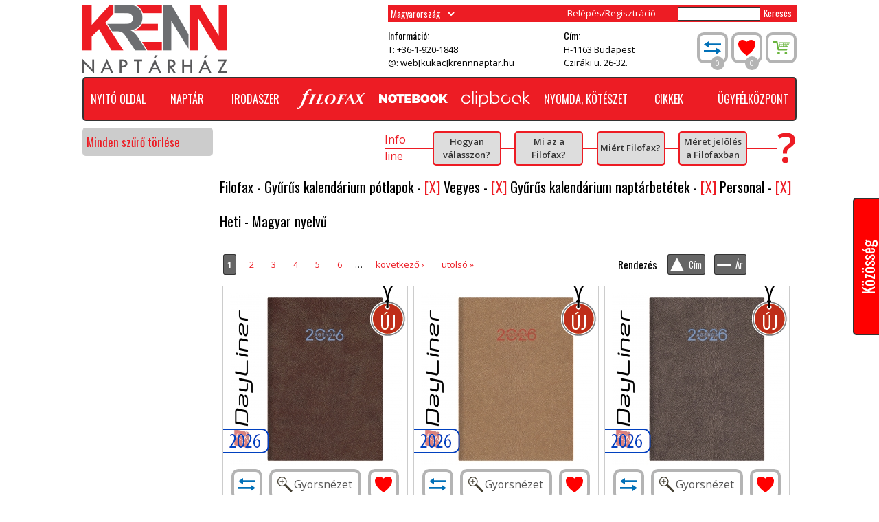

--- FILE ---
content_type: text/html; charset=utf-8
request_url: https://www.krennnaptar.hu/termekek/filofax/gyurus-kalendarium-potlapok/vegyesszin/termekek/filofax/gyurus-kalendarium-naptarbetetek/personal/heti-magyar-nyelvu
body_size: 26532
content:
<!DOCTYPE html PUBLIC "-//W3C//DTD XHTML+RDFa 1.0//EN"
  "http://www.w3.org/MarkUp/DTD/xhtml-rdfa-1.dtd">
<html xmlns="http://www.w3.org/1999/xhtml" xml:lang="hu" version="XHTML+RDFa 1.0" dir="ltr" xmlns:content="http://purl.org/rss/1.0/modules/content/" xmlns:dc="http://purl.org/dc/terms/" xmlns:foaf="http://xmlns.com/foaf/0.1/" xmlns:og="http://ogp.me/ns#" xmlns:rdfs="http://www.w3.org/2000/01/rdf-schema#" xmlns:sioc="http://rdfs.org/sioc/ns#" xmlns:sioct="http://rdfs.org/sioc/types#" xmlns:skos="http://www.w3.org/2004/02/skos/core#" xmlns:xsd="http://www.w3.org/2001/XMLSchema#">

<head profile="http://www.w3.org/1999/xhtml/vocab">
  <meta http-equiv="X-UA-Compatible" content="IE=Edge"/>
  <meta http-equiv="Content-Type" content="text/html; charset=utf-8"/>
<meta name="robots" content="noindex, nofollow"/>
<meta name="description" content="Az első Filofax csaknem 100 éve, 1921-ben készült. A Filofax név a “File of Facts” (a tények aktája) szavakból ered. Mára a Filofax név, az összes..."/>
<meta name="keywords" content="Filofax, Gyűrűs kalendárium pótlapok, Vegyes, Gyűrűs kalendárium naptárbetétek, Personal, Heti - Magyar nyelvű"/>
<link rel="shortcut icon" href="https://www.krennnaptar.hu/sites/default/files/favicon_1.ico" type="image/vnd.microsoft.icon"/>
<meta name="generator" content="Drupal 7 (https://www.drupal.org)"/>
<link rel="canonical" href="https://www.krennnaptar.hu/termekek/filofax/gyurus-kalendarium-potlapok/vegyesszin/termekek/filofax/gyurus-kalendarium-naptarbetetek/personal/heti-magyar-nyelvu"/>
<link rel="shortlink" href="https://www.krennnaptar.hu/termekek/filofax/gyurus-kalendarium-potlapok/vegyesszin/termekek/filofax/gyurus-kalendarium-naptarbetetek/personal/heti-magyar-nyelvu"/>
  <title>Filofax - Gyűrűs kalendárium pótlapok - Vegyes - Gyűrűs kalendárium naptárbetétek - Personal - Heti - Magyar nyelvű | Krenn Naptárház</title>
  <link type="text/css" rel="stylesheet" href="https://www.krennnaptar.hu/sites/default/files/css/css_xE-rWrJf-fncB6ztZfd2huxqgxu4WO-qwma6Xer30m4.css" media="all"/>
<link type="text/css" rel="stylesheet" href="https://www.krennnaptar.hu/sites/default/files/css/css_VJPxbXd_mhecC50MuZh_7xtBuVCnMAhEGKCvElYOOJg.css" media="all"/>
<link type="text/css" rel="stylesheet" href="https://www.krennnaptar.hu/sites/default/files/css/css_NR89HTolDOKYJb3W1E3imjcpmRb1y9gYmPqasp-wXig.css" media="all"/>
<link type="text/css" rel="stylesheet" href="https://www.krennnaptar.hu/sites/default/files/css/css_-G_-1tgT3oNaz3CUkcw0ao_PBOmge_BaidMgImkAxQc.css" media="all"/>
<link type="text/css" rel="stylesheet" href="https://www.krennnaptar.hu/sites/default/files/css/css_j9K6gEzkSOVCaf9uKIf3UP6LXNLv_hm6naEkXOp9RUc.css" media="all"/>
<link type="text/css" rel="stylesheet" href="https://www.krennnaptar.hu/sites/default/files/css/css_mDxCF8ImVBb6oiL7Rq6KarwvxmvDV5PjnhYNE29pt_0.css" media="print"/>
  <script type="text/javascript" src="https://www.krennnaptar.hu/sites/default/files/js/js_Pt6OpwTd6jcHLRIjrE-eSPLWMxWDkcyYrPTIrXDSON0.js"></script>
<script type="text/javascript" src="https://www.krennnaptar.hu/sites/default/files/js/js_GWP5kjcxDsfM0x1zHwQGOXQrNFElJrkKzdBPlUqfaM8.js"></script>
<script type="text/javascript" src="https://www.krennnaptar.hu/sites/default/files/js/js_E4FUeh8klltabaZzSkNTAtUB6trdsZWrWnWIskDqSZE.js"></script>
<script type="text/javascript" src="https://www.krennnaptar.hu/sites/default/files/js/js_R8abru9f4DjRujIByvf77hgdFSY0khIWwGzOItmXv7c.js"></script>
<script type="text/javascript" src="https://www.googletagmanager.com/gtag/js?id=UA-209084128-1"></script>
<script type="text/javascript">
<!--//--><![CDATA[//><!--
window.dataLayer = window.dataLayer || [];function gtag(){dataLayer.push(arguments)};gtag("js", new Date());gtag("set", "developer_id.dMDhkMT", true);gtag("config", "UA-209084128-1", {"groups":"default","linker":{"domains":["krenn.hu","krennnaptar.hu","gyuruskalendarium.hu","goss.hu","naptarkinalat.hu"]}});
//--><!]]>
</script>
<script type="text/javascript" src="https://www.krennnaptar.hu/sites/default/files/js/js_kumEX6StCtB2kHmxxewX_KOqPNbV-UqRZPlENe3jcaU.js"></script>
<script type="text/javascript" src="https://www.krennnaptar.hu/sites/default/files/js/js_BfO6OnHUVZtxRn2DJrjkPgDF98w7P3ttX-YX5J1DUqI.js"></script>
<script type="text/javascript">
<!--//--><![CDATA[//><!--
jQuery.extend(Drupal.settings, {"basePath":"\/","pathPrefix":"","setHasJsCookie":0,"ajaxPageState":{"theme":"krenn","theme_token":"hBCE9ivGFXXnXkKKkQL3BsRNYylh-FWdKchZm99FnSM","jquery_version":"1.12","jquery_version_token":"rF6X_cfSs0mSUXD_MGINBUByq_BLpJIl4o8cdjHfkLw","js":{"sites\/all\/modules\/menu_minipanels\/js\/menu_minipanels.js":1,"sites\/all\/libraries\/qtip\/jquery.qtip-1.0.0-rc3.min.js":1,"sites\/all\/modules\/jquery_update\/replace\/jquery\/1.12\/jquery.min.js":1,"misc\/jquery-extend-3.4.0.js":1,"misc\/jquery-html-prefilter-3.5.0-backport.js":1,"misc\/jquery.once.js":1,"misc\/drupal.js":1,"sites\/all\/modules\/jquery_update\/js\/jquery_browser.js":1,"sites\/all\/modules\/jquery_update\/replace\/ui\/ui\/minified\/jquery.ui.core.min.js":1,"sites\/all\/modules\/jquery_update\/replace\/ui\/ui\/minified\/jquery.ui.widget.min.js":1,"sites\/all\/modules\/jquery_update\/replace\/ui\/ui\/minified\/jquery.ui.tabs.min.js":1,"sites\/all\/modules\/jquery_update\/replace\/ui\/external\/jquery.cookie.js":1,"sites\/all\/modules\/jquery_update\/replace\/jquery.form\/4\/jquery.form.min.js":1,"sites\/all\/libraries\/slick\/slick\/slick.min.js":1,"sites\/all\/modules\/views_slideshow\/js\/views_slideshow.js":1,"misc\/form-single-submit.js":1,"misc\/ajax.js":1,"sites\/all\/modules\/jquery_update\/js\/jquery_update.js":1,"sites\/all\/modules\/patched\/commerce_add_to_cart_confirmation\/js\/commerce_add_to_cart_confirmation.js":1,"sites\/all\/modules\/custom\/commerce_product_comparison_extend\/js\/commerce_product_comparison_extend.js":1,"public:\/\/languages\/hu_4wAP_QcFZTvLXpETIGv7g-QBpFSwiMpOxZj8N9gezzY.js":1,"sites\/all\/libraries\/colorbox\/jquery.colorbox-min.js":1,"sites\/all\/modules\/colorbox\/js\/colorbox.js":1,"sites\/all\/modules\/colorbox\/js\/colorbox_load.js":1,"misc\/progress.js":1,"sites\/all\/modules\/custom\/product_accordion\/js\/product-accordion.js":1,"sites\/all\/modules\/custom\/product_popups\/js\/product-popups.js":1,"sites\/all\/modules\/commerce_extra\/modules\/quantity\/commerce_extra_quantity.js":1,"sites\/all\/modules\/google_analytics\/googleanalytics.js":1,"sites\/all\/modules\/views_slideshow\/contrib\/views_slideshow_cycle\/js\/views_slideshow_cycle.js":1,"sites\/all\/libraries\/jquery.cycle\/jquery.cycle.all.js":1,"sites\/all\/libraries\/json2\/json2.js":1,"https:\/\/www.googletagmanager.com\/gtag\/js?id=UA-209084128-1":1,"0":1,"sites\/all\/modules\/menu_minipanels\/js\/menu_minipanels.callbacks.js":1,"sites\/all\/modules\/webshop_functions\/js\/webshop_functions_country_selector.js":1,"sites\/all\/modules\/patched\/logintoboggan\/logintoboggan.js":1,"sites\/all\/themes\/goss\/js\/enw.js":1,"sites\/all\/modules\/colorbox_node\/colorbox_node.js":1,"sites\/all\/themes\/krenn\/js\/modernizr.js":1,"sites\/all\/themes\/goss\/js\/script.js":1},"css":{"modules\/system\/system.base.css":1,"modules\/system\/system.menus.css":1,"modules\/system\/system.messages.css":1,"modules\/system\/system.theme.css":1,"misc\/ui\/jquery.ui.core.css":1,"misc\/ui\/jquery.ui.theme.css":1,"misc\/ui\/jquery.ui.tabs.css":1,"sites\/all\/libraries\/slick\/slick\/slick.css":1,"sites\/all\/modules\/views_slideshow\/views_slideshow.css":1,"sites\/all\/modules\/colorbox_node\/colorbox_node.css":1,"modules\/comment\/comment.css":1,"sites\/all\/modules\/patched\/commerce_add_to_cart_confirmation\/css\/commerce_add_to_cart_confirmation.css":1,"sites\/all\/modules\/custom\/commerce_product_comparison_extend\/css\/commerce_product_comparison_extend.css":1,"sites\/all\/modules\/custom\/commerce_product_comparison_extend\/css\/commerce_product_comparison_extend.silkn.css":1,"sites\/all\/modules\/custom\/commerce_product_comparison_extend\/css\/commerce_product_comparison_extend.sebo.css":1,"sites\/all\/modules\/custom\/commerce_product_comparison_extend\/css\/commerce_product_comparison_extend.graef.css":1,"sites\/all\/modules\/domain\/domain_nav\/domain_nav.css":1,"modules\/field\/theme\/field.css":1,"sites\/all\/modules\/patched\/logintoboggan\/logintoboggan.css":1,"modules\/node\/node.css":1,"modules\/user\/user.css":1,"sites\/all\/modules\/views\/css\/views.css":1,"sites\/all\/themes\/goss\/css\/tabs.css":1,"sites\/all\/modules\/ctools\/css\/ctools.css":1,"sites\/all\/modules\/panels\/css\/panels.css":1,"sites\/all\/modules\/custom\/product_popups\/css\/product-popups.css":1,"sites\/all\/modules\/commerce_extra\/modules\/quantity\/commerce_extra_quantity.css":1,"sites\/all\/modules\/views_slideshow\/contrib\/views_slideshow_cycle\/views_slideshow_cycle.css":1,"sites\/all\/themes\/krenn\/layouts\/oneupdown\/oneupdown.css":1,"sites\/all\/themes\/goss\/layouts\/twocol2_1\/twocol2_1.css":1,"sites\/all\/modules\/menu_minipanels\/css\/menu_minipanels.css":1,"sites\/all\/themes\/goss\/fontello\/css\/fontello.css":1,"sites\/all\/themes\/goss\/css\/default.css":1,"sites\/all\/themes\/goss\/css\/layout.css":1,"sites\/all\/themes\/goss\/css\/style.css":1,"sites\/all\/themes\/goss\/css\/normalize.css":1,"sites\/all\/themes\/goss\/css\/fonts.css":1,"sites\/all\/themes\/goss\/css\/content-layout.css":1,"sites\/all\/themes\/goss\/css\/responsive.css":1,"sites\/all\/themes\/goss\/colorbox\/colorbox.css":1,"sites\/all\/themes\/krenn\/css\/krenn_layout.css":1,"sites\/all\/themes\/krenn\/css\/krenn_style.css":1,"sites\/all\/themes\/krenn\/css\/krenn-responsive.css":1,"sites\/all\/themes\/goss\/css\/print.css":1}},"colorbox":{"opacity":"0.85","current":"{current} \/ {total}","previous":"\u00ab El\u0151z\u0151","next":"K\u00f6vetkez\u0151 \u00bb","close":"Bez\u00e1r","maxWidth":"98%","maxHeight":"98%","fixed":true,"mobiledetect":true,"mobiledevicewidth":"480px","file_public_path":"\/sites\/default\/files","specificPagesDefaultValue":"admin*\nimagebrowser*\nimg_assist*\nimce*\nnode\/add\/*\nnode\/*\/edit\nprint\/*\nprintpdf\/*\nsystem\/ajax\nsystem\/ajax\/*"},"urlIsAjaxTrusted":{"\/":true,"\/system\/ajax":true,"\/termekek\/filofax\/gyurus-kalendarium-potlapok\/vegyesszin\/termekek\/filofax\/gyurus-kalendarium-naptarbetetek\/personal\/heti-magyar-nyelvu":true,"\/termekek\/filofax\/gyurus-kalendarium-potlapok\/vegyesszin\/termekek\/filofax\/gyurus-kalendarium-naptarbetetek\/personal\/heti-magyar-nyelvu?destination=termekek\/filofax\/gyurus-kalendarium-potlapok\/vegyesszin\/termekek\/filofax\/gyurus-kalendarium-naptarbetetek\/personal\/heti-magyar-nyelvu":true},"productPopups":{"currentUserUID":0},"ajax":{"edit-submit--2":{"callback":"commerce_product_comparison_extend_refresh_comparison_form","wrapper":"cpc-wrapper9426","event":"mousedown","keypress":true,"prevent":"click","url":"\/system\/ajax","submit":{"_triggering_element_name":"op","_triggering_element_value":"\u00d6sszehasonl\u00edt\u00e1s"}},"edit-submit--4":{"callback":"commerce_product_comparison_extend_refresh_comparison_form","wrapper":"cpc-wrapper9627","event":"mousedown","keypress":true,"prevent":"click","url":"\/system\/ajax","submit":{"_triggering_element_name":"op","_triggering_element_value":"\u00d6sszehasonl\u00edt\u00e1s"}},"edit-submit--6":{"callback":"commerce_product_comparison_extend_refresh_comparison_form","wrapper":"cpc-wrapper9628","event":"mousedown","keypress":true,"prevent":"click","url":"\/system\/ajax","submit":{"_triggering_element_name":"op","_triggering_element_value":"\u00d6sszehasonl\u00edt\u00e1s"}},"edit-submit--7":{"callback":"commerce_product_comparison_extend_refresh_comparison_form","wrapper":"cpc-wrapper9629","event":"mousedown","keypress":true,"prevent":"click","url":"\/system\/ajax","submit":{"_triggering_element_name":"op","_triggering_element_value":"\u00d6sszehasonl\u00edt\u00e1s"}},"edit-submit--8":{"callback":"commerce_product_comparison_extend_refresh_comparison_form","wrapper":"cpc-wrapper9630","event":"mousedown","keypress":true,"prevent":"click","url":"\/system\/ajax","submit":{"_triggering_element_name":"op","_triggering_element_value":"\u00d6sszehasonl\u00edt\u00e1s"}},"edit-submit--10":{"callback":"commerce_product_comparison_extend_refresh_comparison_form","wrapper":"cpc-wrapper9631","event":"mousedown","keypress":true,"prevent":"click","url":"\/system\/ajax","submit":{"_triggering_element_name":"op","_triggering_element_value":"\u00d6sszehasonl\u00edt\u00e1s"}},"edit-submit--12":{"callback":"commerce_product_comparison_extend_refresh_comparison_form","wrapper":"cpc-wrapper9632","event":"mousedown","keypress":true,"prevent":"click","url":"\/system\/ajax","submit":{"_triggering_element_name":"op","_triggering_element_value":"\u00d6sszehasonl\u00edt\u00e1s"}},"edit-submit--14":{"callback":"commerce_product_comparison_extend_refresh_comparison_form","wrapper":"cpc-wrapper9633","event":"mousedown","keypress":true,"prevent":"click","url":"\/system\/ajax","submit":{"_triggering_element_name":"op","_triggering_element_value":"\u00d6sszehasonl\u00edt\u00e1s"}},"edit-submit--16":{"callback":"commerce_product_comparison_extend_refresh_comparison_form","wrapper":"cpc-wrapper9634","event":"mousedown","keypress":true,"prevent":"click","url":"\/system\/ajax","submit":{"_triggering_element_name":"op","_triggering_element_value":"\u00d6sszehasonl\u00edt\u00e1s"}},"edit-submit--18":{"callback":"commerce_product_comparison_extend_refresh_comparison_form","wrapper":"cpc-wrapper9635","event":"mousedown","keypress":true,"prevent":"click","url":"\/system\/ajax","submit":{"_triggering_element_name":"op","_triggering_element_value":"\u00d6sszehasonl\u00edt\u00e1s"}},"edit-submit--19":{"callback":"commerce_product_comparison_extend_refresh_comparison_form","wrapper":"cpc-wrapper9636","event":"mousedown","keypress":true,"prevent":"click","url":"\/system\/ajax","submit":{"_triggering_element_name":"op","_triggering_element_value":"\u00d6sszehasonl\u00edt\u00e1s"}},"edit-submit--20":{"callback":"commerce_product_comparison_extend_refresh_comparison_form","wrapper":"cpc-wrapper9637","event":"mousedown","keypress":true,"prevent":"click","url":"\/system\/ajax","submit":{"_triggering_element_name":"op","_triggering_element_value":"\u00d6sszehasonl\u00edt\u00e1s"}},"edit-submit--22":{"callback":"commerce_product_comparison_extend_refresh_comparison_form","wrapper":"cpc-wrapper9638","event":"mousedown","keypress":true,"prevent":"click","url":"\/system\/ajax","submit":{"_triggering_element_name":"op","_triggering_element_value":"\u00d6sszehasonl\u00edt\u00e1s"}},"edit-submit--24":{"callback":"commerce_product_comparison_extend_refresh_comparison_form","wrapper":"cpc-wrapper9639","event":"mousedown","keypress":true,"prevent":"click","url":"\/system\/ajax","submit":{"_triggering_element_name":"op","_triggering_element_value":"\u00d6sszehasonl\u00edt\u00e1s"}},"edit-submit--26":{"callback":"commerce_product_comparison_extend_refresh_comparison_form","wrapper":"cpc-wrapper9640","event":"mousedown","keypress":true,"prevent":"click","url":"\/system\/ajax","submit":{"_triggering_element_name":"op","_triggering_element_value":"\u00d6sszehasonl\u00edt\u00e1s"}},"edit-submit--28":{"callback":"commerce_product_comparison_extend_refresh_comparison_form","wrapper":"cpc-wrapper9641","event":"mousedown","keypress":true,"prevent":"click","url":"\/system\/ajax","submit":{"_triggering_element_name":"op","_triggering_element_value":"\u00d6sszehasonl\u00edt\u00e1s"}},"edit-submit--30":{"callback":"commerce_product_comparison_extend_refresh_comparison_form","wrapper":"cpc-wrapper9435","event":"mousedown","keypress":true,"prevent":"click","url":"\/system\/ajax","submit":{"_triggering_element_name":"op","_triggering_element_value":"\u00d6sszehasonl\u00edt\u00e1s"}},"edit-submit--31":{"callback":"commerce_product_comparison_extend_refresh_comparison_form","wrapper":"cpc-wrapper9445","event":"mousedown","keypress":true,"prevent":"click","url":"\/system\/ajax","submit":{"_triggering_element_name":"op","_triggering_element_value":"\u00d6sszehasonl\u00edt\u00e1s"}},"edit-submit--33":{"callback":"commerce_product_comparison_extend_refresh_comparison_form","wrapper":"cpc-wrapper9444","event":"mousedown","keypress":true,"prevent":"click","url":"\/system\/ajax","submit":{"_triggering_element_name":"op","_triggering_element_value":"\u00d6sszehasonl\u00edt\u00e1s"}},"edit-submit--34":{"callback":"commerce_product_comparison_extend_refresh_comparison_form","wrapper":"cpc-wrapper9447","event":"mousedown","keypress":true,"prevent":"click","url":"\/system\/ajax","submit":{"_triggering_element_name":"op","_triggering_element_value":"\u00d6sszehasonl\u00edt\u00e1s"}},"edit-submit--36":{"callback":"commerce_product_comparison_extend_refresh_comparison_form","wrapper":"cpc-wrapper9440","event":"mousedown","keypress":true,"prevent":"click","url":"\/system\/ajax","submit":{"_triggering_element_name":"op","_triggering_element_value":"\u00d6sszehasonl\u00edt\u00e1s"}},"edit-submit--38":{"callback":"commerce_product_comparison_extend_refresh_comparison_form","wrapper":"cpc-wrapper9443","event":"mousedown","keypress":true,"prevent":"click","url":"\/system\/ajax","submit":{"_triggering_element_name":"op","_triggering_element_value":"\u00d6sszehasonl\u00edt\u00e1s"}},"edit-submit--40":{"callback":"commerce_product_comparison_extend_refresh_comparison_form","wrapper":"cpc-wrapper9442","event":"mousedown","keypress":true,"prevent":"click","url":"\/system\/ajax","submit":{"_triggering_element_name":"op","_triggering_element_value":"\u00d6sszehasonl\u00edt\u00e1s"}},"edit-submit--42":{"callback":"commerce_product_comparison_extend_refresh_comparison_form","wrapper":"cpc-wrapper9450","event":"mousedown","keypress":true,"prevent":"click","url":"\/system\/ajax","submit":{"_triggering_element_name":"op","_triggering_element_value":"\u00d6sszehasonl\u00edt\u00e1s"}},"edit-submit--44":{"callback":"commerce_product_comparison_extend_refresh_comparison_form","wrapper":"cpc-wrapper9439","event":"mousedown","keypress":true,"prevent":"click","url":"\/system\/ajax","submit":{"_triggering_element_name":"op","_triggering_element_value":"\u00d6sszehasonl\u00edt\u00e1s"}},"edit-submit--46":{"callback":"commerce_product_comparison_extend_refresh_comparison_form","wrapper":"cpc-wrapper9452","event":"mousedown","keypress":true,"prevent":"click","url":"\/system\/ajax","submit":{"_triggering_element_name":"op","_triggering_element_value":"\u00d6sszehasonl\u00edt\u00e1s"}},"edit-submit--47":{"callback":"commerce_product_comparison_extend_refresh_comparison_form","wrapper":"cpc-wrapper9449","event":"mousedown","keypress":true,"prevent":"click","url":"\/system\/ajax","submit":{"_triggering_element_name":"op","_triggering_element_value":"\u00d6sszehasonl\u00edt\u00e1s"}},"edit-submit--49":{"callback":"commerce_product_comparison_extend_refresh_comparison_form","wrapper":"cpc-wrapper9438","event":"mousedown","keypress":true,"prevent":"click","url":"\/system\/ajax","submit":{"_triggering_element_name":"op","_triggering_element_value":"\u00d6sszehasonl\u00edt\u00e1s"}},"edit-submit--51":{"callback":"commerce_product_comparison_extend_refresh_comparison_form","wrapper":"cpc-wrapper9448","event":"mousedown","keypress":true,"prevent":"click","url":"\/system\/ajax","submit":{"_triggering_element_name":"op","_triggering_element_value":"\u00d6sszehasonl\u00edt\u00e1s"}},"edit-submit--53":{"callback":"commerce_product_comparison_extend_refresh_comparison_form","wrapper":"cpc-wrapper9451","event":"mousedown","keypress":true,"prevent":"click","url":"\/system\/ajax","submit":{"_triggering_element_name":"op","_triggering_element_value":"\u00d6sszehasonl\u00edt\u00e1s"}}},"viewsSlideshow":{"fejlec_slideshow-block_1":{"methods":{"goToSlide":["viewsSlideshowPager","viewsSlideshowSlideCounter","viewsSlideshowCycle"],"nextSlide":["viewsSlideshowPager","viewsSlideshowSlideCounter","viewsSlideshowCycle"],"pause":["viewsSlideshowControls","viewsSlideshowCycle"],"play":["viewsSlideshowControls","viewsSlideshowCycle"],"previousSlide":["viewsSlideshowPager","viewsSlideshowSlideCounter","viewsSlideshowCycle"],"transitionBegin":["viewsSlideshowPager","viewsSlideshowSlideCounter"],"transitionEnd":[]},"paused":0},"fejlec_kicsi_slideshow-block_1":{"methods":{"goToSlide":["viewsSlideshowPager","viewsSlideshowSlideCounter","viewsSlideshowCycle"],"nextSlide":["viewsSlideshowPager","viewsSlideshowSlideCounter","viewsSlideshowCycle"],"pause":["viewsSlideshowControls","viewsSlideshowCycle"],"play":["viewsSlideshowControls","viewsSlideshowCycle"],"previousSlide":["viewsSlideshowPager","viewsSlideshowSlideCounter","viewsSlideshowCycle"],"transitionBegin":["viewsSlideshowPager","viewsSlideshowSlideCounter"],"transitionEnd":[]},"paused":0},"kezdolap_also_banner_1-block_1":{"methods":{"goToSlide":["viewsSlideshowPager","viewsSlideshowSlideCounter","viewsSlideshowCycle"],"nextSlide":["viewsSlideshowPager","viewsSlideshowSlideCounter","viewsSlideshowCycle"],"pause":["viewsSlideshowControls","viewsSlideshowCycle"],"play":["viewsSlideshowControls","viewsSlideshowCycle"],"previousSlide":["viewsSlideshowPager","viewsSlideshowSlideCounter","viewsSlideshowCycle"],"transitionBegin":["viewsSlideshowPager","viewsSlideshowSlideCounter"],"transitionEnd":[]},"paused":0},"kezdolap_also_banner_1-block_1_1":{"methods":{"goToSlide":["viewsSlideshowPager","viewsSlideshowSlideCounter","viewsSlideshowCycle"],"nextSlide":["viewsSlideshowPager","viewsSlideshowSlideCounter","viewsSlideshowCycle"],"pause":["viewsSlideshowControls","viewsSlideshowCycle"],"play":["viewsSlideshowControls","viewsSlideshowCycle"],"previousSlide":["viewsSlideshowPager","viewsSlideshowSlideCounter","viewsSlideshowCycle"],"transitionBegin":["viewsSlideshowPager","viewsSlideshowSlideCounter"],"transitionEnd":[]},"paused":0},"kezdolap_also_banner_1-block_2_1":{"methods":{"goToSlide":["viewsSlideshowPager","viewsSlideshowSlideCounter","viewsSlideshowCycle"],"nextSlide":["viewsSlideshowPager","viewsSlideshowSlideCounter","viewsSlideshowCycle"],"pause":["viewsSlideshowControls","viewsSlideshowCycle"],"play":["viewsSlideshowControls","viewsSlideshowCycle"],"previousSlide":["viewsSlideshowPager","viewsSlideshowSlideCounter","viewsSlideshowCycle"],"transitionBegin":["viewsSlideshowPager","viewsSlideshowSlideCounter"],"transitionEnd":[]},"paused":0},"kezdolap_also_banner_1-block_3_1":{"methods":{"goToSlide":["viewsSlideshowPager","viewsSlideshowSlideCounter","viewsSlideshowCycle"],"nextSlide":["viewsSlideshowPager","viewsSlideshowSlideCounter","viewsSlideshowCycle"],"pause":["viewsSlideshowControls","viewsSlideshowCycle"],"play":["viewsSlideshowControls","viewsSlideshowCycle"],"previousSlide":["viewsSlideshowPager","viewsSlideshowSlideCounter","viewsSlideshowCycle"],"transitionBegin":["viewsSlideshowPager","viewsSlideshowSlideCounter"],"transitionEnd":[]},"paused":0}},"viewsSlideshowPager":{"fejlec_slideshow-block_1":{"bottom":{"type":"viewsSlideshowPagerFields","master_pager":"0"}}},"viewsSlideshowPagerFields":{"fejlec_slideshow-block_1":{"bottom":{"activatePauseOnHover":0}}},"viewsSlideshowCycle":{"#views_slideshow_cycle_main_fejlec_slideshow-block_1":{"num_divs":1,"id_prefix":"#views_slideshow_cycle_main_","div_prefix":"#views_slideshow_cycle_div_","vss_id":"fejlec_slideshow-block_1","effect":"fade","transition_advanced":0,"timeout":5000,"speed":700,"delay":0,"sync":1,"random":0,"pause":1,"pause_on_click":0,"play_on_hover":0,"action_advanced":0,"start_paused":0,"remember_slide":0,"remember_slide_days":1,"pause_in_middle":0,"pause_when_hidden":0,"pause_when_hidden_type":"full","amount_allowed_visible":"","nowrap":0,"pause_after_slideshow":0,"fixed_height":1,"items_per_slide":1,"wait_for_image_load":1,"wait_for_image_load_timeout":3000,"cleartype":0,"cleartypenobg":0,"advanced_options":"{}"},"#views_slideshow_cycle_main_fejlec_kicsi_slideshow-block_1":{"num_divs":6,"id_prefix":"#views_slideshow_cycle_main_","div_prefix":"#views_slideshow_cycle_div_","vss_id":"fejlec_kicsi_slideshow-block_1","effect":"scrollUp","transition_advanced":0,"timeout":5000,"speed":700,"delay":0,"sync":1,"random":0,"pause":1,"pause_on_click":0,"play_on_hover":0,"action_advanced":1,"start_paused":0,"remember_slide":0,"remember_slide_days":1,"pause_in_middle":0,"pause_when_hidden":0,"pause_when_hidden_type":"full","amount_allowed_visible":"","nowrap":0,"pause_after_slideshow":0,"fixed_height":1,"items_per_slide":2,"wait_for_image_load":1,"wait_for_image_load_timeout":8000,"cleartype":0,"cleartypenobg":0,"advanced_options":"{}"},"#views_slideshow_cycle_main_kezdolap_also_banner_1-block_1":{"num_divs":1,"id_prefix":"#views_slideshow_cycle_main_","div_prefix":"#views_slideshow_cycle_div_","vss_id":"kezdolap_also_banner_1-block_1","effect":"scrollDown","transition_advanced":1,"timeout":5000,"speed":1500,"delay":0,"sync":1,"random":0,"pause":1,"pause_on_click":0,"play_on_hover":0,"action_advanced":0,"start_paused":0,"remember_slide":0,"remember_slide_days":1,"pause_in_middle":0,"pause_when_hidden":0,"pause_when_hidden_type":"full","amount_allowed_visible":"","nowrap":0,"pause_after_slideshow":0,"fixed_height":1,"items_per_slide":1,"wait_for_image_load":1,"wait_for_image_load_timeout":3000,"cleartype":0,"cleartypenobg":0,"advanced_options":"{}"},"#views_slideshow_cycle_main_kezdolap_also_banner_1-block_1_1":{"num_divs":1,"id_prefix":"#views_slideshow_cycle_main_","div_prefix":"#views_slideshow_cycle_div_","vss_id":"kezdolap_also_banner_1-block_1_1","effect":"scrollDown","transition_advanced":1,"timeout":5000,"speed":1500,"delay":0,"sync":1,"random":0,"pause":1,"pause_on_click":0,"play_on_hover":0,"action_advanced":0,"start_paused":0,"remember_slide":0,"remember_slide_days":1,"pause_in_middle":0,"pause_when_hidden":0,"pause_when_hidden_type":"full","amount_allowed_visible":"","nowrap":0,"pause_after_slideshow":0,"fixed_height":1,"items_per_slide":1,"wait_for_image_load":1,"wait_for_image_load_timeout":3000,"cleartype":0,"cleartypenobg":0,"advanced_options":"{}"},"#views_slideshow_cycle_main_kezdolap_also_banner_1-block_2_1":{"num_divs":1,"id_prefix":"#views_slideshow_cycle_main_","div_prefix":"#views_slideshow_cycle_div_","vss_id":"kezdolap_also_banner_1-block_2_1","effect":"scrollDown","transition_advanced":1,"timeout":5000,"speed":1500,"delay":0,"sync":1,"random":0,"pause":1,"pause_on_click":0,"play_on_hover":0,"action_advanced":0,"start_paused":0,"remember_slide":0,"remember_slide_days":1,"pause_in_middle":0,"pause_when_hidden":0,"pause_when_hidden_type":"full","amount_allowed_visible":"","nowrap":0,"pause_after_slideshow":0,"fixed_height":1,"items_per_slide":1,"wait_for_image_load":1,"wait_for_image_load_timeout":3000,"cleartype":0,"cleartypenobg":0,"advanced_options":"{}"},"#views_slideshow_cycle_main_kezdolap_also_banner_1-block_3_1":{"num_divs":1,"id_prefix":"#views_slideshow_cycle_main_","div_prefix":"#views_slideshow_cycle_div_","vss_id":"kezdolap_also_banner_1-block_3_1","effect":"scrollDown","transition_advanced":1,"timeout":5000,"speed":1500,"delay":0,"sync":1,"random":0,"pause":1,"pause_on_click":0,"play_on_hover":0,"action_advanced":0,"start_paused":0,"remember_slide":0,"remember_slide_days":1,"pause_in_middle":0,"pause_when_hidden":0,"pause_when_hidden_type":"full","amount_allowed_visible":"","nowrap":0,"pause_after_slideshow":0,"fixed_height":1,"items_per_slide":1,"wait_for_image_load":1,"wait_for_image_load_timeout":3000,"cleartype":0,"cleartypenobg":0,"advanced_options":"{}"}},"googleanalytics":{"account":["UA-209084128-1"],"trackOutbound":1,"trackMailto":1,"trackDownload":1,"trackDownloadExtensions":"7z|aac|arc|arj|asf|asx|avi|bin|csv|doc(x|m)?|dot(x|m)?|exe|flv|gif|gz|gzip|hqx|jar|jpe?g|js|mp(2|3|4|e?g)|mov(ie)?|msi|msp|pdf|phps|png|ppt(x|m)?|pot(x|m)?|pps(x|m)?|ppam|sld(x|m)?|thmx|qtm?|ra(m|r)?|sea|sit|tar|tgz|torrent|txt|wav|wma|wmv|wpd|xls(x|m|b)?|xlt(x|m)|xlam|xml|z|zip","trackColorbox":1,"trackDomainMode":2,"trackCrossDomains":["krenn.hu","krennnaptar.hu","gyuruskalendarium.hu","goss.hu","naptarkinalat.hu"]},"menuMinipanels":{"panels":{"panel_462":{"position":{"target":"false","target_custom":"","type":"absolute","corner":{"target":"bottomLeft","tooltip":"topLeft"}},"show":{"delay":"100","when":{"event":"mouseover"},"effect":{"type":"slide","length":"100"}},"hide":{"delay":"200","effect":{"type":"slide","length":"100"}},"style":{"tip":"topLeft","name":"light","width":{"min":"600","max":"600"},"border":{"width":"3","color":"#d3d3d3","radius":"0"}},"mlid":"462"},"panel_3514":{"position":{"target":"false","target_custom":"","type":"absolute","corner":{"target":"bottomLeft","tooltip":"topLeft"}},"show":{"delay":"100","when":{"event":"mouseover"},"effect":{"type":"slide","length":"100"}},"hide":{"delay":"200","effect":{"type":"slide","length":"100"}},"style":{"tip":"topLeft","name":"light","width":{"min":"600","max":"600"},"border":{"width":"3","color":"#d3d3d3","radius":"0"}},"mlid":"3514"},"panel_464":{"position":{"target":"false","target_custom":"","type":"absolute","corner":{"target":"bottomLeft","tooltip":"topLeft"}},"show":{"delay":"100","when":{"event":"mouseover"},"effect":{"type":"slide","length":"100"}},"hide":{"delay":"200","effect":{"type":"slide","length":"140"}},"style":{"tip":"topLeft","name":"light","width":{"min":"700","max":"700"},"border":{"width":"3","color":"#d3d3d3","radius":"0"}},"mlid":"464"},"panel_5261":{"position":{"target":"false","target_custom":"","type":"absolute","corner":{"target":"bottomLeft","tooltip":"topLeft"}},"show":{"delay":"140","when":{"event":"mouseover"},"effect":{"type":"slide","length":"100"}},"hide":{"delay":"0","effect":{"type":"slide","length":"100"}},"style":{"tip":"topLeft","name":"light","width":{"min":"600","max":"600"},"border":{"width":"3","color":"#d3d3d3","radius":"0"}},"mlid":"5261"},"panel_5262":{"position":{"target":"false","target_custom":"","type":"absolute","corner":{"target":"bottomRight","tooltip":"topRight"}},"show":{"delay":"140","when":{"event":"mouseover"},"effect":{"type":"slide","length":"100"}},"hide":{"delay":"0","effect":{"type":"slide","length":"100"}},"style":{"tip":"topRight","name":"light","width":{"min":"600","max":"600"},"border":{"width":"3","color":"#d3d3d3","radius":"0"}},"mlid":"5262"},"panel_2912":{"position":{"target":"false","target_custom":"","type":"absolute","corner":{"target":"bottomRight","tooltip":"topRight"}},"show":{"delay":"100","when":{"event":"mouseover"},"effect":{"type":"slide","length":"100"}},"hide":{"delay":"200","effect":{"type":"slide","length":"100"}},"style":{"tip":"topRight","name":"light","width":{"min":"750","max":"800"},"border":{"width":"3","color":"#d3d3d3","radius":"0"}},"mlid":"2912"},"panel_3317":{"position":{"target":"false","target_custom":"","type":"absolute","corner":{"target":"bottomLeft","tooltip":"topLeft"}},"show":{"delay":"100","when":{"event":"mouseover"},"effect":{"type":"slide","length":"100"}},"hide":{"delay":"200","effect":{"type":"slide","length":"100"}},"style":{"tip":"topLeft","name":"light","width":{"min":"600","max":"600"},"border":{"width":"3","color":"#d3d3d3","radius":"0"}},"mlid":"3317"},"panel_2044":{"position":{"target":"false","target_custom":"","type":"absolute","corner":{"target":"bottomLeft","tooltip":"topLeft"}},"show":{"delay":"140","when":{"event":"mouseover"},"effect":{"type":"slide","length":"100"}},"hide":{"delay":"0","effect":{"type":"slide","length":"100"}},"style":{"name":"light","width":{"min":"600","max":"600"},"border":{"width":"3","color":"#d3d3d3","radius":"0"}},"mlid":"2044"},"panel_2049":{"position":{"target":"false","target_custom":"","type":"absolute","corner":{"target":"bottomLeft","tooltip":"topLeft"}},"show":{"delay":"140","when":{"event":"mouseover"},"effect":{"type":"slide","length":"100"}},"hide":{"delay":"0","effect":{"type":"slide","length":"100"}},"style":{"name":"light","width":{"min":"600","max":"600"},"border":{"width":"3","color":"#d3d3d3","radius":"0"}},"mlid":"2049"},"panel_2045":{"position":{"target":"false","target_custom":"","type":"absolute","corner":{"target":"bottomMiddle","tooltip":"topMiddle"}},"show":{"delay":"140","when":{"event":"mouseover"},"effect":{"type":"slide","length":"100"}},"hide":{"delay":"0","effect":{"type":"slide","length":"100"}},"style":{"name":"light","width":{"min":"600","max":"600"},"border":{"width":"3","color":"#d3d3d3","radius":"0"}},"mlid":"2045"},"panel_2046":{"position":{"target":"false","target_custom":"","type":"absolute","corner":{"target":"bottomMiddle","tooltip":"topMiddle"}},"show":{"delay":"140","when":{"event":"mouseover"},"effect":{"type":"slide","length":"100"}},"hide":{"delay":"0","effect":{"type":"slide","length":"100"}},"style":{"name":"light","width":{"min":"600","max":"600"},"border":{"width":"3","color":"#d3d3d3","radius":"0"}},"mlid":"2046"},"panel_2047":{"position":{"target":"false","target_custom":"","type":"absolute","corner":{"target":"bottomRight","tooltip":"topRight"}},"show":{"delay":"140","when":{"event":"mouseover"},"effect":{"type":"slide","length":"100"}},"hide":{"delay":"0","effect":{"type":"slide","length":"100"}},"style":{"name":"light","width":{"min":"600","max":"600"},"border":{"width":"3","color":"#d3d3d3","radius":"0"}},"mlid":"2047"},"panel_2919":{"position":{"target":"false","target_custom":"","type":"absolute","corner":{"target":"bottomRight","tooltip":"topRight"}},"show":{"delay":"140","when":{"event":"mouseover"},"effect":{"type":"slide","length":"100"}},"hide":{"delay":"0","effect":{"type":"slide","length":"100"}},"style":{"tip":"topRight","name":"light","width":{"min":"750","max":"800"},"border":{"width":"3","color":"#d3d3d3","radius":"0"}},"mlid":"2919"},"panel_2950":{"position":{"target":"false","target_custom":"","type":"absolute","corner":{"target":"bottomRight","tooltip":"topRight"}},"show":{"delay":"140","when":{"event":"mouseover"},"effect":{"type":"slide","length":"100"}},"hide":{"delay":"0","effect":{"type":"slide","length":"100"}},"style":{"tip":"topRight","name":"light","width":{"min":"750","max":"800"},"border":{"width":"3","color":"#d3d3d3","radius":"0"}},"mlid":"2950"}}},"commerce_country":{"userID":0},"colorbox_node":{"width":"600px","height":"600px"}});
//--><!]]>
</script>
  <meta name="viewport" content="width=device-width"/>
</head>
<body class="html not-front not-logged-in one-sidebar sidebar-first page-termekek page-termekek-filofax page-termekek-filofax-gyurus-kalendarium-potlapok page-termekek-filofax-gyurus-kalendarium-potlapok-vegyesszin page-termekek-filofax-gyurus-kalendarium-potlapok-vegyesszin-termekek page-termekek-filofax-gyurus-kalendarium-potlapok-vegyesszin-termekek-filofax page-termekek-filofax-gyurus-kalendarium-potlapok-vegyesszin-termekek-filofax-gyurus-kalendarium-naptarbetetek page-termekek-filofax-gyurus-kalendarium-potlapok-vegyesszin-termekek-filofax-gyurus-kalendarium-naptarbetetek-personal page-termekek-filofax-gyurus-kalendarium-potlapok-vegyesszin-termekek-filofax-gyurus-kalendarium-naptarbetetek-personal-heti-magyar-nyelvu domain-www-krennnaptar-hu i18n-hu role-anonymous-user with-subnav page-termekek-filofax-gyurus-kalendarium-potlapok-vegyesszin-termekek-filofax-gyurus-kalendarium-naptarbetetek-personal-heti-magyar-nyelvu section-termekek">
  <div id="skip">
    <a href="#main-menu">Ugrás a menühöz</a>
  </div>
    	<div id="floating-right">
		  <div class="region region-floating-right">
    <div id="block-block-23" class="block block-block block-odd first last clearfix floating-block right">
  <div class="block-inner">
          <div class="block-title-wrapper"><h2 class="block-title">Közösség</h2></div>
        <div class="content">
      <table><tr>
<td><center><a target="_blank" href="http://www.pinterest.com/MyFilofax/" title="Találkozzunk a Pinterest-en"><img style="width: 35px; height: auto;" src="/sites/default/files/pinterest.png"></a></center></td>
<td><center><a target="_blank" href="https://www.facebook.com/krennnaptar" title="Találkozzunk a Facebook-on"><img style="width: 35px; height: auto;" src="/sites/default/files/facebook.png"></a></center></td>
<td><center><a target="_blank" href="https://www.youtube.com/channel/UC_vJgl3uM8GC92gkZpw7xpQ" title="Találkozzunk a Youtube-on"><img style="width: 35px; height: auto;" src="/sites/default/files/youtube.png"></a></center></td>
<td><center><a target="_blank" href="http://naprol-lapra.blogspot.hu/" title="Napról Lapra blog"><img style="width: 35px; height: auto;" src="/sites/default/files/blogger.png"></a></center></td>
</tr></table>
<br><hr><br>
<center><iframe src="//www.facebook.com/plugins/likebox.php?href=https%3A%2F%2Fwww.facebook.com%2Fkrennnaptar&amp;width=190&amp;height=220&amp;colorscheme=light&amp;show_faces=true&amp;header=false&amp;stream=false&amp;show_border=true" scrolling="no" frameborder="0" style="border:none; overflow:hidden; width:190px; height:220px;" allowTransparency="true"></iframe></center>
<br>    </div>

  </div>
</div> <!-- /block-inner /block -->
  </div>
	</div>


<div id="page" class="page with-navigation">

	<!-- ______________________ HEADER _______________________ -->
	<header id="header">
		<div id="header-icon"><img src="/sites/all/themes/goss/images/barack.jpg"></div>
					<div id="logo">
				<a href="/" title="Krenn Naptárház" rel="home" class="logo">
					<img src="https://www.krennnaptar.hu/sites/default/files/logo_krenn_2017211x100.png" alt="Címlap"/>
				</a>
									<div id="site-slogan">Naptár • Irodaszer • Nyomdai szolgáltatás</div>
							</div>
							<div id="header-info-bar">
				  <div class="region region-header-info-bar">
    <div id="block-webshop_functions-country_selector" class="block block-webshop-functions block-odd first last clearfix">
  <div class="block-inner">

            

    <div class="content">
      <form action="/termekek/filofax/gyurus-kalendarium-potlapok/vegyesszin/termekek/filofax/gyurus-kalendarium-naptarbetetek/personal/heti-magyar-nyelvu" method="post" id="webshop-functions-country-selector-form" accept-charset="UTF-8"><div><div class="form-item form-type-select form-item-selected-country">
 <select id="edit-selected-country" name="selected_country" class="form-select"><optgroup label="Shipping country:"><option value="AF">Afganisztán</option><option value="AX">Aland-szigetek</option><option value="AL">Albánia</option><option value="DZ">Algéria</option><option value="UM">Amerikai Egyesült Államok Külső Szigetei</option><option value="AS">Amerikai Szamoa</option><option value="VI">Amerikai Szűz-szigetek</option><option value="AD">Andorra</option><option value="AO">Angola</option><option value="VG">Angol Szűz-szigetek</option><option value="AI">Anguilla</option><option value="AQ">Antarktisz</option><option value="AG">Antigua és Barbuda</option><option value="VA">Apostoli Szentszék (Vatikán)</option><option value="AR">Argentína</option><option value="AW">Aruba</option><option value="AT">Ausztria</option><option value="AU">Ausztrália</option><option value="AZ">Azerbajdzsán</option><option value="BS">Bahamák</option><option value="BH">Bahrein</option><option value="BD">Banglades</option><option value="BB">Barbados</option><option value="BE">Belgium</option><option value="BZ">Belize</option><option value="BJ">Benin</option><option value="BM">Bermuda</option><option value="BT">Bhután</option><option value="GW">Bissau-Guinea</option><option value="BO">Bolívia</option><option value="BA">Bosznia-Hercegovina</option><option value="BW">Botswana</option><option value="BV">Bouvet-sziget</option><option value="BR">Brazília</option><option value="IO">Brit Indiai-óceáni Terület</option><option value="BN">Brunei</option><option value="BG">Bulgária</option><option value="BF">Burkina Faso</option><option value="BI">Burundi</option><option value="CL">Chile</option><option value="CY">Ciprus</option><option value="KM">Comore-szigetek</option><option value="CK">Cook-szigetek</option><option value="CR">Costa Rica</option><option value="CZ">Csehország</option><option value="TD">Csád</option><option value="CW">Curaçao</option><option value="DM">Dominika</option><option value="DO">Dominikai Köztársaság</option><option value="DJ">Dzsibuti</option><option value="DK">Dánia</option><option value="ZA">Dél-Afrika</option><option value="GS">Dél-Georgia és Déli Sandwich-szigetek</option><option value="SS">Dél-Szudán</option><option value="EC">Ecuador</option><option value="GQ">Egyenlítői-Guinea</option><option value="AE">Egyesült Arab Emírségek</option><option value="GB">Egyesült Királyság</option><option value="US">Egyesült Államok</option><option value="EG">Egyiptom</option><option value="CI">Elefántcsontpart</option><option value="ER">Eritrea</option><option value="ET">Etiópia</option><option value="FK">Falkland-szigetek</option><option value="BY">Fehéroroszország</option><option value="FO">Feröer-szigetek</option><option value="FJ">Fidzsi</option><option value="FI">Finnország</option><option value="TF">Francia Déli Területek</option><option value="GF">Francia Guyana</option><option value="FR">Franciaország</option><option value="PF">Francia Polinézia</option><option value="PH">Fülöp-szigetek</option><option value="GA">Gabon</option><option value="GM">Gambia</option><option value="GH">Ghána</option><option value="GI">Gibraltár</option><option value="GD">Grenada</option><option value="GL">Grönland</option><option value="GE">Grúzia</option><option value="GP">Guadeloupe</option><option value="GU">Guam</option><option value="GT">Guatemala</option><option value="GG">Guernsey</option><option value="GN">Guinea</option><option value="GY">Guyana</option><option value="GR">Görögország</option><option value="HT">Haiti</option><option value="HM">Heard-sziget és McDonald-szigetek</option><option value="AN">Holland Antillák</option><option value="NL">Hollandia</option><option value="BQ">Hollandiai Királyság-szigetek</option><option value="HN">Honduras</option><option value="HK">Hong Kong SAR (Kínai Népköztársaság)</option><option value="HR">Horvátország</option><option value="IN">India</option><option value="ID">Indonézia</option><option value="IQ">Irak</option><option value="IR">Irán</option><option value="IS">Izland</option><option value="IL">Izrael</option><option value="JM">Jamaica</option><option value="JP">Japán</option><option value="YE">Jemen</option><option value="JE">Jersey</option><option value="JO">Jordánia</option><option value="KY">Kajmán-szigetek</option><option value="KH">Kambodzsa</option><option value="CM">Kamerun</option><option value="CA">Kanada</option><option value="CX">Karácsony-sziget</option><option value="QA">Katar</option><option value="KZ">Kazahsztán</option><option value="TL">Kelet-Timor</option><option value="KE">Kenya</option><option value="KI">Kiribati</option><option value="CO">Kolumbia</option><option value="CD">Kongói Demokratikus Köztársaság</option><option value="CG">Kongói Köztársaság</option><option value="KR">Koreai Köztársaság</option><option value="KP">Koreai Népi Demokratikus Köztársaság</option><option value="CU">Kuba</option><option value="KW">Kuvait</option><option value="CN">Kína</option><option value="KG">Kírgizisztán</option><option value="CC">Kókusz (Keeling)-szigetek</option><option value="CF">Közép-Afrikai Köztársaság</option><option value="LA">Laosz</option><option value="PL">Lengyelország</option><option value="LS">Lesotho</option><option value="LV">Lettország</option><option value="LB">Libanon</option><option value="LR">Libéria</option><option value="LI">Liechtenstein</option><option value="LT">Litvánia</option><option value="LU">Luxemburg</option><option value="LY">Líbia</option><option value="MK">Macedónia</option><option value="MG">Madagaszkár</option><option value="HU" selected="selected">Magyarország</option><option value="MO">Makaó</option><option value="MY">Malajzia</option><option value="MW">Malawi</option><option value="MV">Maldív-szigetek</option><option value="ML">Mali</option><option value="IM">Man sziget</option><option value="MA">Marokkó</option><option value="MH">Marshall-szigetek</option><option value="MQ">Martinique</option><option value="MU">Mauritius</option><option value="MR">Mauritánia</option><option value="YT">Mayotte</option><option value="MX">Mexikó</option><option value="MM">Mianmar</option><option value="FM">Mikronézia</option><option value="MD">Moldova</option><option value="MC">Monaco</option><option value="MN">Mongólia</option><option value="ME">Montenegró</option><option value="MS">Montserrat</option><option value="MZ">Mozambik</option><option value="MT">Málta</option><option value="NA">Namíbia</option><option value="NR">Nauri</option><option value="NP">Nepál</option><option value="NI">Nicaragua</option><option value="NE">Niger</option><option value="NG">Nigéria</option><option value="NU">Niue</option><option value="NF">Norfolk-sziget</option><option value="NO">Norvégia</option><option value="EH">Nyugat-Szahara</option><option value="DE">Németország</option><option value="IT">Olaszország</option><option value="OM">Omán</option><option value="RU">Oroszország</option><option value="PK">Pakisztán</option><option value="PW">Palau</option><option value="PS">Palesztín területek</option><option value="PA">Panama</option><option value="PY">Paraguay</option><option value="PE">Peru</option><option value="PN">Pitcairn</option><option value="PT">Portugália</option><option value="PR">Puerto Rico</option><option value="PG">Pápua Új-Guinea</option><option value="RO">Románia</option><option value="RW">Ruanda</option><option value="RE">Réunion</option><option value="BL">Saint-Barthélemy</option><option value="MF">Saint-Martin (francia terület)</option><option value="KN">Saint Kitt és Nevis</option><option value="LC">Saint Lucia</option><option value="PM">Saint Pierre és Miquelon</option><option value="VC">Saint Vincent és Granadin-szigetek</option><option value="SB">Salamon-szigetek</option><option value="SV">Salvador</option><option value="SM">San Marino</option><option value="ST">Sao Tomé és Príncipe</option><option value="SC">Seychelle-szigetek</option><option value="SL">Sierra Leone</option><option value="ES">Spanyolország</option><option value="LK">Srí Lanka</option><option value="SR">Suriname</option><option value="SJ">Svalbard és Jan Mayen</option><option value="CH">Svájc</option><option value="SE">Svédország</option><option value="WS">Szamoa</option><option value="SA">Szaud-Arábia</option><option value="SN">Szenegál</option><option value="SH">Szent Ilona</option><option value="SX">Szent Márton-sziget</option><option value="RS">Szerbia</option><option value="SG">Szingapur</option><option value="SK">Szlovákia</option><option value="SI">Szlovénia</option><option value="SO">Szomália</option><option value="SD">Szudán</option><option value="SZ">Szváziföld</option><option value="SY">Szíria</option><option value="TJ">Tadzsikisztán</option><option value="TW">Tajvan</option><option value="TZ">Tanzánia</option><option value="TH">Thaiföld</option><option value="TG">Togo</option><option value="TK">Tokelau</option><option value="TO">Tonga</option><option value="TT">Trinidad és Tobago</option><option value="TN">Tunézia</option><option value="TC">Turks és Caicos-szigetek</option><option value="TV">Tuvalu</option><option value="TR">Törökország</option><option value="TM">Türkmenisztán</option><option value="UG">Uganda</option><option value="UA">Ukrajna</option><option value="UY">Uruguay</option><option value="VU">Vanuatu</option><option value="VE">Venezuela</option><option value="VN">Vietnám</option><option value="WF">Wallis és Futuna</option><option value="ZM">Zambia</option><option value="ZW">Zimbabwe</option><option value="CV">Zöld-foki Köztársaság</option><option value="MP">Északi-Mariana-szigetek</option><option value="EE">Észtország</option><option value="IE">Írország</option><option value="AM">Örményország</option><option value="NC">Új-Kaledónia</option><option value="NZ">Új-Zéland</option><option value="UZ">Üzbegisztán</option></optgroup></select>
</div>
<input type="submit" id="edit-save-selected-country" name="op" value="Mentés" class="form-submit"/><input type="hidden" name="form_build_id" value="form-auJpsbz9vw9GBpvcwrGy855DvCHLzRkTc12cTI3oYgY"/>
<input type="hidden" name="form_id" value="webshop_functions_country_selector_form"/>
</div></form>    </div>

  </div>
</div> <!-- /block-inner /block -->  </div>
			</div>
							<div id="header-right">
				  <div class="region region-header-right">
    <div id="block-block-14" class="block block-block block-odd first clearfix">
  <div class="block-inner">

            

    <div class="content">
      <form name="input" action="/termekkereso" method="get">
<input type="text" name="search" style="width: 120px;"> <input type="submit" value="Keresés">
</form><div class="search-toggle">Keresés</div>    </div>

  </div>
</div> <!-- /block-inner /block --><div id="block-product_popups-product_popups_comparison" class="block block-product-popups block-even clearfix">
  <div class="block-inner">

            

    <div class="content">
      <span class="compare header-icon" title="Összehasonlítás"><a href="/properties/compare">Összehasonlítás</a><span class="count">0</span></span>    </div>

  </div>
</div> <!-- /block-inner /block --><div id="block-product_popups-product_popups_favourites" class="block block-product-popups block-odd clearfix">
  <div class="block-inner">

            

    <div class="content">
      <span class="favourites header-icon" title="Kedvencek"><a href="/favourites">Kedvencek</a><span class="count">0</span></span>    </div>

  </div>
</div> <!-- /block-inner /block --><div id="block-views-6b7b8f01593266184a4908eb874f3e1e" class="block block-views block-even last clearfix">
  <div class="block-inner">

            

    <div class="content">
      <div class="view view-shopping-cart-summary-block view-id-shopping_cart_summary_block view-display-id-block_1 cart-summary-block view-dom-id-34bcf18d466a33d69f1e54f544f3a74e">
        
  
  
      <div class="view-empty">
      A kosár üres<a href="/cart">Kosár</a>     </div>
  
  
  
  
  
  
</div>    </div>

  </div>
</div> <!-- /block-inner /block -->  </div>
			</div>
							<div id="header-region">
				  <div class="region region-header">
    <div id="block-user-login" class="block block-user block-odd first clearfix">
  <div class="block-inner">

              <h2 class="block-title">Nincs bejelentkezve</h2>
        

    <div class="content">
      <form action="/termekek/filofax/gyurus-kalendarium-potlapok/vegyesszin/termekek/filofax/gyurus-kalendarium-naptarbetetek/personal/heti-magyar-nyelvu?destination=termekek/filofax/gyurus-kalendarium-potlapok/vegyesszin/termekek/filofax/gyurus-kalendarium-naptarbetetek/personal/heti-magyar-nyelvu" method="post" id="user-login-form" accept-charset="UTF-8"><div><div id="toboggan-container" class="toboggan-container"><div id="toboggan-login-link-container" class="toboggan-login-link-container"><a href="/user/login?destination=termekek/filofax/gyurus-kalendarium-potlapok/vegyesszin/termekek/filofax/gyurus-kalendarium-naptarbetetek/personal/heti-magyar-nyelvu" id="toboggan-login-link" class="toboggan-login-link" rel="nofollow">Belépés/Regisztráció</a></div><div id="toboggan-login" class="user-login-block"><div class="form-item form-type-textfield form-item-name">
  <label for="edit-name">Felhasználónév vagy email cím <span class="form-required" title="Szükséges mező.">*</span></label>
 <input type="text" id="edit-name" name="name" value="" size="15" maxlength="60" class="form-text required"/>
</div>
<div class="form-item form-type-password form-item-pass">
  <label for="edit-pass">Jelszó <span class="form-required" title="Szükséges mező.">*</span></label>
 <input type="password" id="edit-pass" name="pass" size="15" maxlength="128" class="form-text required"/>
</div>
<div class="item-list"><ul><li class="first"><a href="/user/register" title="Új felhasználó létrehozása.">Új fiók létrehozása</a></li>
<li class="last"><a href="/user/password" title="Új jelszó igénylése e-mailben.">Új jelszó igénylése</a></li>
</ul></div><input type="hidden" name="form_build_id" value="form-5kJ8ibPdMwM-UdznGo7FLz6EGHcr5to0BwD4-JnARMw"/>
<input type="hidden" name="form_id" value="user_login_block"/>
<div class="form-actions form-wrapper" id="edit-actions"><input type="submit" id="edit-submit--54" name="op" value="Bejelentkezés" class="form-submit"/></div></div></div></div></form>    </div>

  </div>
</div> <!-- /block-inner /block --><div id="block-block-1" class="block block-block block-even last clearfix">
  <div class="block-inner">

            

    <div class="content">
      <table border="0" cellpadding="5" cellspacing="10" style="width: 400px;"><tbody><tr><td style="vertical-align: middle;"><p><span style="font-size:14px;"><span class="font_osw"><u>Információ:</u></span></span></p><p>T: +36-1-920-1848<br/>@: web[kukac]krennnaptar.hu</p></td><td style="vertical-align: middle;"><p><span class="font_osw"><span style="font-size:14px;"><u>Cím:</u></span></span></p><p>H-1163 Budapest<br/>Cziráki u. 26-32.</p></td></tr></tbody></table>    </div>

  </div>
</div> <!-- /block-inner /block -->  </div>
			</div>
			</header> <!-- /header -->

			<nav id="navigation" class="menu with-primary">
			  <div class="region region-main-menu">
    <div id="block-system-main-menu" class="block block-system block-menu block-odd first last clearfix">
  <div class="block-inner">

            

    <div class="content">
      <div class="menu-toggle"><span>&nbsp;</span></div>
      <ul class="menu"><li class="first leaf nyito-oldal mid-237"><a href="/" title="">Nyitó oldal</a></li>
<li class="leaf naptar mid-462"><a href="/naptar" title="Magyarország egyik legszélesebb naptárválasztéka egy helyen" class="menu-minipanel menu-minipanel-462">Naptár</a></li>
<li class="leaf irodaszer mid-3514"><a href="/krenn-irodaszer" class="menu-minipanel menu-minipanel-3514">Irodaszer</a></li>
<li class="leaf filofax mid-464"><a href="/filofax" title="Filofax" class="menu-minipanel menu-minipanel-464"><img src="https://www.krennnaptar.hu/sites/default/files/styles/menu_icon/public/menuimage/web_filofax-logo_100x31.png?itok=l5YyfQt8"/></a></li>
<li class="leaf notebook mid-5261"><a href="/notebook" title="Notebook" class="menu-minipanel menu-minipanel-5261"><img src="https://www.krennnaptar.hu/sites/default/files/styles/menu_icon/public/menuimage/web_filofax-notebook-logo_100x17.png?itok=WlfIdTlb"/></a></li>
<li class="leaf clipbook mid-5262"><a href="/clipbook" title="Clipbook" class="menu-minipanel menu-minipanel-5262"><img src="https://www.krennnaptar.hu/sites/default/files/styles/menu_icon/public/menuimage/web_filofax-clipbook-logo_100x28.png?itok=sT1RXUnF"/></a></li>
<li class="leaf nyomda-koteszet mid-466"><a href="/nyomda">Nyomda, kötészet</a></li>
<li class="leaf cikkek mid-2917"><a href="/cikkek">Cikkek</a></li>
<li class="last leaf ugyfelkozpont mid-2912"><a href="/ugyfelkozpont" title="" class="menu-minipanel menu-minipanel-2912">Ügyfélközpont</a></li>
</ul>    </div>

  </div>
</div> <!-- /block-inner /block -->
  </div>
		</nav> <!-- /navigation -->
	
	<!-- ______________________ MAIN _______________________ -->

	<div id="main" class="clearfix">
				<section id="content">
							<div id="content-header">
						            																																							
																<div class="tabs"></div>
														</div> <!-- /#content-header -->
						<div id="content-area">
				  <div class="region region-content">
    <div id="block-system-main" class="block block-system block-odd first last clearfix">
  <div class="block-inner">

            

    <div class="content">
      <div id="infomark">?</div><div id="info-block" class="clearfix"><div class="title">Info line</div><div class="view view-infovonal view-id-infovonal view-display-id-default view-dom-id-499c53af01deeb07590a7bcd37884b88">
        
  
  
      <div class="view-content">
      <div class="item-list">    <ul>          <li class="">  
          	<a rel="nofollow" href="/node/2926?width=930&amp;height=550" class="colorbox-node">Hogyan válasszon?</a>
  </li>
          <li class="">  
          	<a href="https://www.krennnaptar.hu/sites/default/files/info/mi_az_a_filofax_2021-2.jpg" class="colorbox">Mi az a Filofax?</a>
  </li>
          <li class="">  
          	<a href="https://www.krennnaptar.hu/sites/default/files/info/miert_filofax_2021.jpg" class="colorbox">Miért Filofax?</a>
  </li>
          <li class="">  
          	<a href="https://www.krennnaptar.hu/sites/default/files/info/meret_jeloles_a_filofaxban_0.png" class="colorbox">Méret jelölés a Filofaxban</a>
  </li>
      </ul></div>    </div>
  
  
  
  
  
  
</div></div><h1 id="product-finder-title" class="product-finder-title">Filofax - Gyűrűs kalendárium pótlapok - <span class="removefilter"><a href="/termekek/filofax/gyurus-kalendarium-potlapok/termekek/filofax/gyurus-kalendarium-naptarbetetek/personal/heti-magyar-nyelvu">[X]</a></span> Vegyes - <span class="removefilter"><a href="/termekek/filofax/gyurus-kalendarium-potlapok/vegyesszin/termekek/filofax/personal/heti-magyar-nyelvu">[X]</a></span> Gyűrűs kalendárium naptárbetétek - <span class="removefilter"><a href="/termekek/filofax/gyurus-kalendarium-potlapok/vegyesszin/termekek/filofax/gyurus-kalendarium-naptarbetetek/heti-magyar-nyelvu">[X]</a></span> Personal - <span class="removefilter"><a href="/termekek/filofax/gyurus-kalendarium-potlapok/vegyesszin/termekek/filofax/gyurus-kalendarium-naptarbetetek/personal">[X]</a></span> Heti - Magyar nyelvű</h1><div id="filter_content"><div class="view view-termekkereso view-id-termekkereso view-display-id-default view-dom-id-3c3d80ceea6af7354060ed3b6655de50">
          <div class="header clearfix">
			<div class="pager-top"><h2 class="element-invisible">Oldalak</h2><div class="item-list"><ul class="pager"><li class="pager-current first">1</li>
<li class="pager-item"><a title="2. oldalra ugrás" href="/termekek/filofax/gyurus-kalendarium-potlapok/vegyesszin/termekek/filofax/gyurus-kalendarium-naptarbetetek/personal/heti-magyar-nyelvu?page=1">2</a></li>
<li class="pager-item"><a title="3. oldalra ugrás" href="/termekek/filofax/gyurus-kalendarium-potlapok/vegyesszin/termekek/filofax/gyurus-kalendarium-naptarbetetek/personal/heti-magyar-nyelvu?page=2">3</a></li>
<li class="pager-item"><a title="4. oldalra ugrás" href="/termekek/filofax/gyurus-kalendarium-potlapok/vegyesszin/termekek/filofax/gyurus-kalendarium-naptarbetetek/personal/heti-magyar-nyelvu?page=3">4</a></li>
<li class="pager-item"><a title="5. oldalra ugrás" href="/termekek/filofax/gyurus-kalendarium-potlapok/vegyesszin/termekek/filofax/gyurus-kalendarium-naptarbetetek/personal/heti-magyar-nyelvu?page=4">5</a></li>
<li class="pager-item"><a title="6. oldalra ugrás" href="/termekek/filofax/gyurus-kalendarium-potlapok/vegyesszin/termekek/filofax/gyurus-kalendarium-naptarbetetek/personal/heti-magyar-nyelvu?page=5">6</a></li>
<li class="pager-ellipsis">…</li>
<li class="pager-next"><a title="Ugrás a következő oldalra" href="/termekek/filofax/gyurus-kalendarium-potlapok/vegyesszin/termekek/filofax/gyurus-kalendarium-naptarbetetek/personal/heti-magyar-nyelvu?page=1">következő ›</a></li>
<li class="pager-last last"><a title="Ugrás az utolsó oldalra" href="/termekek/filofax/gyurus-kalendarium-potlapok/vegyesszin/termekek/filofax/gyurus-kalendarium-naptarbetetek/personal/heti-magyar-nyelvu?page=69">utolsó »</a></li>
</ul></div></div>
				<div class="view-header"><h4 class="sorting">Rendezés</h2>
<ul id='sorting'>
	<li class="sort_by active ASC">
		<a href="/termekek/filofax/gyurus-kalendarium-potlapok/vegyesszin/termekek/filofax/gyurus-kalendarium-naptarbetetek/personal/heti-magyar-nyelvu?sort_by=title&sort_order=DESC">Cím</a>
	</li>
	<li class="sort_by ASC">
		<a href="/termekek/filofax/gyurus-kalendarium-potlapok/vegyesszin/termekek/filofax/gyurus-kalendarium-naptarbetetek/personal/heti-magyar-nyelvu?sort_by=commerce_price_amount&sort_order=ASC">Ár</a>
	</li>
</ul></div>
	  </div>
      <div class="view-content">
        <div>
    
<article id="node-9414" class="termek-index node node-termek node-teaser node-odd">
  <div class="content">
    
				<div id="taxonomy-term-436" class="taxonomy-felirat jobb">
							<a href="/termekek/uj">
							<img src="https://www.krennnaptar.hu/sites/default/files/ikon/uj_k.png" title="Új termék">
							</a>
					</div> 
	

				<div id="taxonomy-term-1777" class="ev taxonomy-felirat ballent">
							<img src="https://www.krennnaptar.hu/sites/default/files/ikon/web_evszam_2026.png" title="">
					</div> 
	
<div class="field field-name-field-indexkep field-type-image field-label-hidden">
    <div class="field-items">
          <div class="field-item even"><a href="/termek/dayliner-agenda-animal-a5-heti-bulldog-barna-0"><img typeof="foaf:Image" src="https://www.krennnaptar.hu/sites/default/files/styles/index/public/termekkep/dayliner_agenda_animal_a5_heti_bulldog_barna_dl6ag-anfa5he-bd.jpg?itok=9ZbRSl1i" width="250" height="250" alt=""/></a></div>
          <div class="field-item odd"><a href="/termek/dayliner-agenda-animal-a5-heti-bulldog-barna-0"><img typeof="foaf:Image" src="https://www.krennnaptar.hu/sites/default/files/styles/index/public/termekkep/dayliner_a5_heti_2026_feher_belso.jpg?itok=vsqM3mJv" width="250" height="250" alt=""/></a></div>
      </div>
</div>
<div class="product_popups_compare product-popups-button-wrapper"><form class="compare-form9414" action="/termekek/filofax/gyurus-kalendarium-potlapok/vegyesszin/termekek/filofax/gyurus-kalendarium-naptarbetetek/personal/heti-magyar-nyelvu" method="post" id="properties-compare-add-form-commerce-product-9426" accept-charset="UTF-8"><div><div id="cpc-wrapper9426" class="add-to-compare-list"><input title="A termék hozzáadása az összehasonlítási listához" type="submit" id="edit-submit--2" name="op" value="Összehasonlítás" class="form-submit"/></div><div class="clearfix"></div><input type="hidden" name="form_build_id" value="form-tHzKiVXwpIM-mVZPWvtTDmTLedUV8KH0o02QaHoTv34"/>
<input type="hidden" name="form_id" value="properties_compare_add_form_commerce_product_9426"/>
<input type="hidden" name="method" value="add"/>
</div></form></div>
<div class="product_popups_to_favourites product-popups-button-wrapper"><span class="product-popups-button" title="Kedvencekhez adom"><a href="/admin/krenn/favourites-refresh/nojs/0/add/9414?destination=termekek/filofax/gyurus-kalendarium-potlapok/vegyesszin/termekek/filofax/gyurus-kalendarium-naptarbetetek/personal/heti-magyar-nyelvu" class="colorbox-inline to-favourites use-ajax add" data-nid="9414">Kedvencekhez adom</a></span></div>
<header class="termek"><h3><a href="/termek/dayliner-agenda-animal-a5-heti-bulldog-barna-0">Dayliner agenda Animal A5 heti Bulldog barna</a></h3>
</header>

<div class="field field-name-field-termekinfo field-type-commerce-product-reference field-label-hidden">
          <div class="field-items">
                    <div class="field-item even"><form class="commerce-add-to-cart commerce-cart-add-to-cart-form-9426" autocomplete="off" action="/termekek/filofax/gyurus-kalendarium-potlapok/vegyesszin/termekek/filofax/gyurus-kalendarium-naptarbetetek/personal/heti-magyar-nyelvu" method="post" id="commerce-cart-add-to-cart-form-9426" accept-charset="UTF-8"><div><input type="hidden" name="product_id" value="9426"/>
<input type="hidden" name="form_build_id" value="form-loQpzxyINFwUlmvbLXqa8YsEG9vnrqQGbCjrvZdLrhY"/>
<input type="hidden" name="form_id" value="commerce_cart_add_to_cart_form_9426"/>
<div id="edit-line-item-fields" class="form-wrapper"></div><div class="form-item form-type-textfield form-item-quantity">
  <label for="edit-quantity">Mennyiség: </label>
 <span class="commerce-quantity-plusminus-link commerce-quantity-plusminus-link-decrease commerce-quantity-plusminus-link-disabled"><a href="/termekek/filofax/gyurus-kalendarium-potlapok/vegyesszin/termekek/filofax/gyurus-kalendarium-naptarbetetek/personal/heti-magyar-nyelvu" class="button" onclick="Drupal.commerce_extra_quantity_quantity(&#039;#edit-quantity&#039;, -1, 1, 1); return false;">-</a></span><input type="text" id="edit-quantity" name="quantity" value="1" size="5" maxlength="128" class="form-text"/><span class="commerce-quantity-plusminus-link commerce-quantity-plusminus-link-increase commerce-quantity-plusminus-link-disabled"><a href="/termekek/filofax/gyurus-kalendarium-potlapok/vegyesszin/termekek/filofax/gyurus-kalendarium-naptarbetetek/personal/heti-magyar-nyelvu" class="button" onclick="Drupal.commerce_extra_quantity_quantity(&#039;#edit-quantity&#039;, 1, 1, 1); return false;">+</a></span>
</div>
<input title="Kosárba" type="submit" id="edit-submit" name="op" value="Kosárba" class="form-submit"/></div></form></div>
          </div>
  </div>
<div class="field field-name-commerce-price field-type-commerce-price field-label-hidden">
    			<div class="netto">3 150 Ft  + ÁFA</div>
		<div class="brutto">(4 000 Ft)</div>
	</div>
     <div class="quickview">
       <!-- a class="colorbox-node" href="/quick-view/9414?width=930&height=550" rel="nofollow" title=""></a -->
       <a href="/quick-view/9414?width=930&amp;height=550&amp;destination=termekek/filofax/gyurus-kalendarium-potlapok/vegyesszin/termekek/filofax/gyurus-kalendarium-naptarbetetek/personal/heti-magyar-nyelvu" class="colorbox-node" title="Gyorsnézet" rel="nofollow">Gyorsnézet</a>     </div>
  </div> <!-- /content -->
</article> <!-- /article #node -->

  </div>
  <div>
    
<article id="node-9615" class="termek-index node node-termek node-teaser node-even">
  <div class="content">
    
				<div id="taxonomy-term-436" class="taxonomy-felirat jobb">
							<a href="/termekek/uj">
							<img src="https://www.krennnaptar.hu/sites/default/files/ikon/uj_k.png" title="Új termék">
							</a>
					</div> 
	

				<div id="taxonomy-term-1777" class="ev taxonomy-felirat ballent">
							<img src="https://www.krennnaptar.hu/sites/default/files/ikon/web_evszam_2026.png" title="">
					</div> 
	
<div class="field field-name-field-indexkep field-type-image field-label-hidden">
    <div class="field-items">
          <div class="field-item even"><a href="/termek/dayliner-agenda-animal-a5-heti-gazelle-okker"><img typeof="foaf:Image" src="https://www.krennnaptar.hu/sites/default/files/styles/index/public/termekkep/dayliner_agenda_animal_a5_heti_gazelle_okker_dl6ag-anfa5he-ga.jpg?itok=4pYS0AFC" width="250" height="250" alt=""/></a></div>
          <div class="field-item odd"><a href="/termek/dayliner-agenda-animal-a5-heti-gazelle-okker"><img typeof="foaf:Image" src="https://www.krennnaptar.hu/sites/default/files/styles/index/public/termekkep/dayliner_a5_heti_2026_feher_belso_5.jpg?itok=PxmCsiBd" width="250" height="250" alt=""/></a></div>
      </div>
</div>
<div class="product_popups_compare product-popups-button-wrapper"><form class="compare-form9615" action="/termekek/filofax/gyurus-kalendarium-potlapok/vegyesszin/termekek/filofax/gyurus-kalendarium-naptarbetetek/personal/heti-magyar-nyelvu" method="post" id="properties-compare-add-form-commerce-product-9627" accept-charset="UTF-8"><div><div id="cpc-wrapper9627" class="add-to-compare-list"><input title="A termék hozzáadása az összehasonlítási listához" type="submit" id="edit-submit--4" name="op" value="Összehasonlítás" class="form-submit"/></div><div class="clearfix"></div><input type="hidden" name="form_build_id" value="form-gI7FbekY-EZpH-WEJU5-58bIAOYo9N9aI_Xe29uFjBs"/>
<input type="hidden" name="form_id" value="properties_compare_add_form_commerce_product_9627"/>
<input type="hidden" name="method" value="add"/>
</div></form></div>
<div class="product_popups_to_favourites product-popups-button-wrapper"><span class="product-popups-button" title="Kedvencekhez adom"><a href="/admin/krenn/favourites-refresh/nojs/0/add/9615?destination=termekek/filofax/gyurus-kalendarium-potlapok/vegyesszin/termekek/filofax/gyurus-kalendarium-naptarbetetek/personal/heti-magyar-nyelvu" class="colorbox-inline to-favourites use-ajax add" data-nid="9615">Kedvencekhez adom</a></span></div>
<header class="termek"><h3><a href="/termek/dayliner-agenda-animal-a5-heti-gazelle-okker">Dayliner agenda Animal A5 heti Gazelle okker</a></h3>
</header>

<div class="field field-name-field-termekinfo field-type-commerce-product-reference field-label-hidden">
          <div class="field-items">
                    <div class="field-item even"><form class="commerce-add-to-cart commerce-cart-add-to-cart-form-9627" autocomplete="off" action="/termekek/filofax/gyurus-kalendarium-potlapok/vegyesszin/termekek/filofax/gyurus-kalendarium-naptarbetetek/personal/heti-magyar-nyelvu" method="post" id="commerce-cart-add-to-cart-form-9627" accept-charset="UTF-8"><div><input type="hidden" name="product_id" value="9627"/>
<input type="hidden" name="form_build_id" value="form-plvetT5B5NUnR6YjOaaIw0zkaGnf11tdDIHsFO_FsvE"/>
<input type="hidden" name="form_id" value="commerce_cart_add_to_cart_form_9627"/>
<div id="edit-line-item-fields--2" class="form-wrapper"></div><div class="form-item form-type-textfield form-item-quantity">
  <label for="edit-quantity--2">Mennyiség: </label>
 <span class="commerce-quantity-plusminus-link commerce-quantity-plusminus-link-decrease commerce-quantity-plusminus-link-disabled"><a href="/termekek/filofax/gyurus-kalendarium-potlapok/vegyesszin/termekek/filofax/gyurus-kalendarium-naptarbetetek/personal/heti-magyar-nyelvu" class="button" onclick="Drupal.commerce_extra_quantity_quantity(&#039;#edit-quantity--2&#039;, -1, 1, 1); return false;">-</a></span><input type="text" id="edit-quantity--2" name="quantity" value="1" size="5" maxlength="128" class="form-text"/><span class="commerce-quantity-plusminus-link commerce-quantity-plusminus-link-increase commerce-quantity-plusminus-link-disabled"><a href="/termekek/filofax/gyurus-kalendarium-potlapok/vegyesszin/termekek/filofax/gyurus-kalendarium-naptarbetetek/personal/heti-magyar-nyelvu" class="button" onclick="Drupal.commerce_extra_quantity_quantity(&#039;#edit-quantity--2&#039;, 1, 1, 1); return false;">+</a></span>
</div>
<input title="Kosárba" type="submit" id="edit-submit--3" name="op" value="Kosárba" class="form-submit"/></div></form></div>
          </div>
  </div>
<div class="field field-name-commerce-price field-type-commerce-price field-label-hidden">
    			<div class="netto">3 150 Ft  + ÁFA</div>
		<div class="brutto">(4 000 Ft)</div>
	</div>
     <div class="quickview">
       <!-- a class="colorbox-node" href="/quick-view/9615?width=930&height=550" rel="nofollow" title=""></a -->
       <a href="/quick-view/9615?width=930&amp;height=550&amp;destination=termekek/filofax/gyurus-kalendarium-potlapok/vegyesszin/termekek/filofax/gyurus-kalendarium-naptarbetetek/personal/heti-magyar-nyelvu" class="colorbox-node" title="Gyorsnézet" rel="nofollow">Gyorsnézet</a>     </div>
  </div> <!-- /content -->
</article> <!-- /article #node -->

  </div>
  <div>
    
<article id="node-9616" class="termek-index node node-termek node-teaser node-odd">
  <div class="content">
    
				<div id="taxonomy-term-436" class="taxonomy-felirat jobb">
							<a href="/termekek/uj">
							<img src="https://www.krennnaptar.hu/sites/default/files/ikon/uj_k.png" title="Új termék">
							</a>
					</div> 
	

				<div id="taxonomy-term-1777" class="ev taxonomy-felirat ballent">
							<img src="https://www.krennnaptar.hu/sites/default/files/ikon/web_evszam_2026.png" title="">
					</div> 
	
<div class="field field-name-field-indexkep field-type-image field-label-hidden">
    <div class="field-items">
          <div class="field-item even"><a href="/termek/dayliner-agenda-animal-a5-heti-grizzly-szurkesbarna"><img typeof="foaf:Image" src="https://www.krennnaptar.hu/sites/default/files/styles/index/public/termekkep/dayliner_agenda_animal_a5_heti_grizzly_szurkesbarna_dl6ag-anfa5he-gr.jpg?itok=7m5O5Mek" width="250" height="250" alt=""/></a></div>
          <div class="field-item odd"><a href="/termek/dayliner-agenda-animal-a5-heti-grizzly-szurkesbarna"><img typeof="foaf:Image" src="https://www.krennnaptar.hu/sites/default/files/styles/index/public/termekkep/dayliner_a5_heti_2026_feher_belso_7.jpg?itok=QNlOdLF2" width="250" height="250" alt=""/></a></div>
      </div>
</div>
<div class="product_popups_compare product-popups-button-wrapper"><form class="compare-form9616" action="/termekek/filofax/gyurus-kalendarium-potlapok/vegyesszin/termekek/filofax/gyurus-kalendarium-naptarbetetek/personal/heti-magyar-nyelvu" method="post" id="properties-compare-add-form-commerce-product-9628" accept-charset="UTF-8"><div><div id="cpc-wrapper9628" class="add-to-compare-list"><input title="A termék hozzáadása az összehasonlítási listához" type="submit" id="edit-submit--6" name="op" value="Összehasonlítás" class="form-submit"/></div><div class="clearfix"></div><input type="hidden" name="form_build_id" value="form-kIQtmCk6SfphW_G1QAIeDFcLavzDUc-B2LGnQZb7ATU"/>
<input type="hidden" name="form_id" value="properties_compare_add_form_commerce_product_9628"/>
<input type="hidden" name="method" value="add"/>
</div></form></div>
<div class="product_popups_to_favourites product-popups-button-wrapper"><span class="product-popups-button" title="Kedvencekhez adom"><a href="/admin/krenn/favourites-refresh/nojs/0/add/9616?destination=termekek/filofax/gyurus-kalendarium-potlapok/vegyesszin/termekek/filofax/gyurus-kalendarium-naptarbetetek/personal/heti-magyar-nyelvu" class="colorbox-inline to-favourites use-ajax add" data-nid="9616">Kedvencekhez adom</a></span></div>
<header class="termek"><h3><a href="/termek/dayliner-agenda-animal-a5-heti-grizzly-szurkesbarna">Dayliner agenda Animal A5 heti Grizzly szürkésbarna</a></h3>
</header>

<div class="field field-name-field-termekinfo field-type-commerce-product-reference field-label-hidden">
          <div class="field-items">
                    <div class="field-item even"><form class="commerce-add-to-cart commerce-cart-add-to-cart-form-9628" autocomplete="off" action="/termekek/filofax/gyurus-kalendarium-potlapok/vegyesszin/termekek/filofax/gyurus-kalendarium-naptarbetetek/personal/heti-magyar-nyelvu" method="post" id="commerce-cart-add-to-cart-form-9628" accept-charset="UTF-8"><div><input type="hidden" name="product_id" value="9628"/>
<input type="hidden" name="form_build_id" value="form-S0EPL8wPZ3ftjLGP0TRojW_HotoJuisjFL_lG9SrL9I"/>
<input type="hidden" name="form_id" value="commerce_cart_add_to_cart_form_9628"/>
<div id="edit-line-item-fields--3" class="form-wrapper"></div><div class="form-item form-type-textfield form-item-quantity">
  <label for="edit-quantity--3">Mennyiség: </label>
 <span class="commerce-quantity-plusminus-link commerce-quantity-plusminus-link-decrease commerce-quantity-plusminus-link-disabled"><a href="/termekek/filofax/gyurus-kalendarium-potlapok/vegyesszin/termekek/filofax/gyurus-kalendarium-naptarbetetek/personal/heti-magyar-nyelvu" class="button" onclick="Drupal.commerce_extra_quantity_quantity(&#039;#edit-quantity--3&#039;, -1, 1, 1); return false;">-</a></span><input type="text" id="edit-quantity--3" name="quantity" value="1" size="5" maxlength="128" class="form-text"/><span class="commerce-quantity-plusminus-link commerce-quantity-plusminus-link-increase commerce-quantity-plusminus-link-disabled"><a href="/termekek/filofax/gyurus-kalendarium-potlapok/vegyesszin/termekek/filofax/gyurus-kalendarium-naptarbetetek/personal/heti-magyar-nyelvu" class="button" onclick="Drupal.commerce_extra_quantity_quantity(&#039;#edit-quantity--3&#039;, 1, 1, 1); return false;">+</a></span>
</div>
<input title="Kosárba" type="submit" id="edit-submit--5" name="op" value="Kosárba" class="form-submit"/></div></form></div>
          </div>
  </div>
<div class="field field-name-commerce-price field-type-commerce-price field-label-hidden">
    			<div class="netto">3 150 Ft  + ÁFA</div>
		<div class="brutto">(4 000 Ft)</div>
	</div>
     <div class="quickview">
       <!-- a class="colorbox-node" href="/quick-view/9616?width=930&height=550" rel="nofollow" title=""></a -->
       <a href="/quick-view/9616?width=930&amp;height=550&amp;destination=termekek/filofax/gyurus-kalendarium-potlapok/vegyesszin/termekek/filofax/gyurus-kalendarium-naptarbetetek/personal/heti-magyar-nyelvu" class="colorbox-node" title="Gyorsnézet" rel="nofollow">Gyorsnézet</a>     </div>
  </div> <!-- /content -->
</article> <!-- /article #node -->

  </div>
  <div>
    
<article id="node-9617" class="termek-index node node-termek node-teaser node-even">
  <div class="content">
    
				<div id="taxonomy-term-429" class="taxonomy-felirat bal">
							<img src="https://www.krennnaptar.hu/sites/default/files/ikon/elfogyott_k_0.png" title="Kedvelt termék. Sajnos elfogyott. Kérjük, válasszon a hasonló termékek közül.">
					</div> 
	
				<div id="taxonomy-term-436" class="taxonomy-felirat jobb">
							<a href="/termekek/uj">
							<img src="https://www.krennnaptar.hu/sites/default/files/ikon/uj_k.png" title="Új termék">
							</a>
					</div> 
	

				<div id="taxonomy-term-1777" class="ev taxonomy-felirat ballent">
							<img src="https://www.krennnaptar.hu/sites/default/files/ikon/web_evszam_2026.png" title="">
					</div> 
	
<div class="field field-name-field-indexkep field-type-image field-label-hidden">
    <div class="field-items">
          <div class="field-item even"><a href="/termek/dayliner-agenda-animal-a5-heti-redpanda-bordo"><img typeof="foaf:Image" src="https://www.krennnaptar.hu/sites/default/files/styles/index/public/termekkep/dayliner_agenda_animal_a5_heti_redpanda_bordo_dl6ag-anfa5he-rp.jpg?itok=dRg9JX7d" width="250" height="250" alt=""/></a></div>
          <div class="field-item odd"><a href="/termek/dayliner-agenda-animal-a5-heti-redpanda-bordo"><img typeof="foaf:Image" src="https://www.krennnaptar.hu/sites/default/files/styles/index/public/termekkep/dayliner_a5_heti_2026_feher_belso_3.jpg?itok=RtWbcFkl" width="250" height="250" alt=""/></a></div>
      </div>
</div>
<div class="product_popups_compare product-popups-button-wrapper"><form class="compare-form9617" action="/termekek/filofax/gyurus-kalendarium-potlapok/vegyesszin/termekek/filofax/gyurus-kalendarium-naptarbetetek/personal/heti-magyar-nyelvu" method="post" id="properties-compare-add-form-commerce-product-9629" accept-charset="UTF-8"><div><div id="cpc-wrapper9629" class="add-to-compare-list"><input title="A termék hozzáadása az összehasonlítási listához" type="submit" id="edit-submit--7" name="op" value="Összehasonlítás" class="form-submit"/></div><div class="clearfix"></div><input type="hidden" name="form_build_id" value="form-0pctHHYV9iLzF1V5OAApUvr17B-gaZqPB3gU91reyr4"/>
<input type="hidden" name="form_id" value="properties_compare_add_form_commerce_product_9629"/>
<input type="hidden" name="method" value="add"/>
</div></form></div>
<div class="product_popups_to_favourites product-popups-button-wrapper"><span class="product-popups-button" title="Kedvencekhez adom"><a href="/admin/krenn/favourites-refresh/nojs/0/add/9617?destination=termekek/filofax/gyurus-kalendarium-potlapok/vegyesszin/termekek/filofax/gyurus-kalendarium-naptarbetetek/personal/heti-magyar-nyelvu" class="colorbox-inline to-favourites use-ajax add" data-nid="9617">Kedvencekhez adom</a></span></div>
<header class="termek"><h3><a href="/termek/dayliner-agenda-animal-a5-heti-redpanda-bordo">Dayliner agenda Animal A5 heti RedPanda bordó</a></h3>
</header>

<div class="field field-name-field-termekinfo field-type-commerce-product-reference field-label-hidden">
                    <div class="outofstock">Kedvelt termék, sajnos elfogyott.</div>
            </div>
<div class="field field-name-commerce-price field-type-commerce-price field-label-hidden">
    			<div class="netto">3 150 Ft  + ÁFA</div>
		<div class="brutto">(4 000 Ft)</div>
	</div>
     <div class="quickview">
       <!-- a class="colorbox-node" href="/quick-view/9617?width=930&height=550" rel="nofollow" title=""></a -->
       <a href="/quick-view/9617?width=930&amp;height=550&amp;destination=termekek/filofax/gyurus-kalendarium-potlapok/vegyesszin/termekek/filofax/gyurus-kalendarium-naptarbetetek/personal/heti-magyar-nyelvu" class="colorbox-node" title="Gyorsnézet" rel="nofollow">Gyorsnézet</a>     </div>
  </div> <!-- /content -->
</article> <!-- /article #node -->

  </div>
  <div>
    
<article id="node-9618" class="termek-index node node-termek node-teaser node-odd">
  <div class="content">
    
				<div id="taxonomy-term-429" class="taxonomy-felirat bal">
							<img src="https://www.krennnaptar.hu/sites/default/files/ikon/elfogyott_k_0.png" title="Kedvelt termék. Sajnos elfogyott. Kérjük, válasszon a hasonló termékek közül.">
					</div> 
	
				<div id="taxonomy-term-436" class="taxonomy-felirat jobb">
							<a href="/termekek/uj">
							<img src="https://www.krennnaptar.hu/sites/default/files/ikon/uj_k.png" title="Új termék">
							</a>
					</div> 
	

				<div id="taxonomy-term-1777" class="ev taxonomy-felirat ballent">
							<img src="https://www.krennnaptar.hu/sites/default/files/ikon/web_evszam_2026.png" title="">
					</div> 
	
<div class="field field-name-field-indexkep field-type-image field-label-hidden">
    <div class="field-items">
          <div class="field-item even"><a href="/termek/dayliner-agenda-animal-a5-heti-toro-fekete"><img typeof="foaf:Image" src="https://www.krennnaptar.hu/sites/default/files/styles/index/public/termekkep/dayliner_agenda_animal_a5_heti_toro_fekete_dl6ag-anfa5he-to.jpg?itok=VfNW-HgQ" width="250" height="250" alt=""/></a></div>
          <div class="field-item odd"><a href="/termek/dayliner-agenda-animal-a5-heti-toro-fekete"><img typeof="foaf:Image" src="https://www.krennnaptar.hu/sites/default/files/styles/index/public/termekkep/dayliner_a5_heti_2026_feher_belso_9.jpg?itok=Ych3_8oU" width="250" height="250" alt=""/></a></div>
      </div>
</div>
<div class="product_popups_compare product-popups-button-wrapper"><form class="compare-form9618" action="/termekek/filofax/gyurus-kalendarium-potlapok/vegyesszin/termekek/filofax/gyurus-kalendarium-naptarbetetek/personal/heti-magyar-nyelvu" method="post" id="properties-compare-add-form-commerce-product-9630" accept-charset="UTF-8"><div><div id="cpc-wrapper9630" class="add-to-compare-list"><input title="A termék hozzáadása az összehasonlítási listához" type="submit" id="edit-submit--8" name="op" value="Összehasonlítás" class="form-submit"/></div><div class="clearfix"></div><input type="hidden" name="form_build_id" value="form-Nv7gI7zi2BHagY6jmz_TY2l5314_Vm_0gDTNz12mulY"/>
<input type="hidden" name="form_id" value="properties_compare_add_form_commerce_product_9630"/>
<input type="hidden" name="method" value="add"/>
</div></form></div>
<div class="product_popups_to_favourites product-popups-button-wrapper"><span class="product-popups-button" title="Kedvencekhez adom"><a href="/admin/krenn/favourites-refresh/nojs/0/add/9618?destination=termekek/filofax/gyurus-kalendarium-potlapok/vegyesszin/termekek/filofax/gyurus-kalendarium-naptarbetetek/personal/heti-magyar-nyelvu" class="colorbox-inline to-favourites use-ajax add" data-nid="9618">Kedvencekhez adom</a></span></div>
<header class="termek"><h3><a href="/termek/dayliner-agenda-animal-a5-heti-toro-fekete">Dayliner agenda Animal A5 heti Toro fekete</a></h3>
</header>

<div class="field field-name-field-termekinfo field-type-commerce-product-reference field-label-hidden">
                    <div class="outofstock">Kedvelt termék, sajnos elfogyott.</div>
            </div>
<div class="field field-name-commerce-price field-type-commerce-price field-label-hidden">
    			<div class="netto">3 150 Ft  + ÁFA</div>
		<div class="brutto">(4 000 Ft)</div>
	</div>
     <div class="quickview">
       <!-- a class="colorbox-node" href="/quick-view/9618?width=930&height=550" rel="nofollow" title=""></a -->
       <a href="/quick-view/9618?width=930&amp;height=550&amp;destination=termekek/filofax/gyurus-kalendarium-potlapok/vegyesszin/termekek/filofax/gyurus-kalendarium-naptarbetetek/personal/heti-magyar-nyelvu" class="colorbox-node" title="Gyorsnézet" rel="nofollow">Gyorsnézet</a>     </div>
  </div> <!-- /content -->
</article> <!-- /article #node -->

  </div>
  <div>
    
<article id="node-9619" class="termek-index node node-termek node-teaser node-even">
  <div class="content">
    
				<div id="taxonomy-term-436" class="taxonomy-felirat jobb">
							<a href="/termekek/uj">
							<img src="https://www.krennnaptar.hu/sites/default/files/ikon/uj_k.png" title="Új termék">
							</a>
					</div> 
	

				<div id="taxonomy-term-1777" class="ev taxonomy-felirat ballent">
							<img src="https://www.krennnaptar.hu/sites/default/files/ikon/web_evszam_2026.png" title="">
					</div> 
	
<div class="field field-name-field-indexkep field-type-image field-label-hidden">
    <div class="field-items">
          <div class="field-item even"><a href="/termek/dayliner-agenda-animal-a5-heti-wolf-szurke-0"><img typeof="foaf:Image" src="https://www.krennnaptar.hu/sites/default/files/styles/index/public/termekkep/dayliner_agenda_animal_a5_heti_wolf_szurke_dl6ag-anfa5he-wo.jpg?itok=wDlpy7gg" width="250" height="250" alt=""/></a></div>
          <div class="field-item odd"><a href="/termek/dayliner-agenda-animal-a5-heti-wolf-szurke-0"><img typeof="foaf:Image" src="https://www.krennnaptar.hu/sites/default/files/styles/index/public/termekkep/dayliner_a5_heti_2026_feher_belso_1.jpg?itok=B0MAS7wb" width="250" height="250" alt=""/></a></div>
      </div>
</div>
<div class="product_popups_compare product-popups-button-wrapper"><form class="compare-form9619" action="/termekek/filofax/gyurus-kalendarium-potlapok/vegyesszin/termekek/filofax/gyurus-kalendarium-naptarbetetek/personal/heti-magyar-nyelvu" method="post" id="properties-compare-add-form-commerce-product-9631" accept-charset="UTF-8"><div><div id="cpc-wrapper9631" class="add-to-compare-list"><input title="A termék hozzáadása az összehasonlítási listához" type="submit" id="edit-submit--10" name="op" value="Összehasonlítás" class="form-submit"/></div><div class="clearfix"></div><input type="hidden" name="form_build_id" value="form-XzUsr74TuKkTQdfK1Nl9tGMlENsiD_FrORIveOx8o9Y"/>
<input type="hidden" name="form_id" value="properties_compare_add_form_commerce_product_9631"/>
<input type="hidden" name="method" value="add"/>
</div></form></div>
<div class="product_popups_to_favourites product-popups-button-wrapper"><span class="product-popups-button" title="Kedvencekhez adom"><a href="/admin/krenn/favourites-refresh/nojs/0/add/9619?destination=termekek/filofax/gyurus-kalendarium-potlapok/vegyesszin/termekek/filofax/gyurus-kalendarium-naptarbetetek/personal/heti-magyar-nyelvu" class="colorbox-inline to-favourites use-ajax add" data-nid="9619">Kedvencekhez adom</a></span></div>
<header class="termek"><h3><a href="/termek/dayliner-agenda-animal-a5-heti-wolf-szurke-0">Dayliner agenda Animal A5 heti Wolf szürke</a></h3>
</header>

<div class="field field-name-field-termekinfo field-type-commerce-product-reference field-label-hidden">
          <div class="field-items">
                    <div class="field-item even"><form class="commerce-add-to-cart commerce-cart-add-to-cart-form-9631" autocomplete="off" action="/termekek/filofax/gyurus-kalendarium-potlapok/vegyesszin/termekek/filofax/gyurus-kalendarium-naptarbetetek/personal/heti-magyar-nyelvu" method="post" id="commerce-cart-add-to-cart-form-9631" accept-charset="UTF-8"><div><input type="hidden" name="product_id" value="9631"/>
<input type="hidden" name="form_build_id" value="form-0gRsVa92vTGA3PU0cegpIT-howQABkmqUStvuQ8DuVc"/>
<input type="hidden" name="form_id" value="commerce_cart_add_to_cart_form_9631"/>
<div id="edit-line-item-fields--4" class="form-wrapper"></div><div class="form-item form-type-textfield form-item-quantity">
  <label for="edit-quantity--4">Mennyiség: </label>
 <span class="commerce-quantity-plusminus-link commerce-quantity-plusminus-link-decrease commerce-quantity-plusminus-link-disabled"><a href="/termekek/filofax/gyurus-kalendarium-potlapok/vegyesszin/termekek/filofax/gyurus-kalendarium-naptarbetetek/personal/heti-magyar-nyelvu" class="button" onclick="Drupal.commerce_extra_quantity_quantity(&#039;#edit-quantity--4&#039;, -1, 1, 1); return false;">-</a></span><input type="text" id="edit-quantity--4" name="quantity" value="1" size="5" maxlength="128" class="form-text"/><span class="commerce-quantity-plusminus-link commerce-quantity-plusminus-link-increase commerce-quantity-plusminus-link-disabled"><a href="/termekek/filofax/gyurus-kalendarium-potlapok/vegyesszin/termekek/filofax/gyurus-kalendarium-naptarbetetek/personal/heti-magyar-nyelvu" class="button" onclick="Drupal.commerce_extra_quantity_quantity(&#039;#edit-quantity--4&#039;, 1, 1, 1); return false;">+</a></span>
</div>
<input title="Kosárba" type="submit" id="edit-submit--9" name="op" value="Kosárba" class="form-submit"/></div></form></div>
          </div>
  </div>
<div class="field field-name-commerce-price field-type-commerce-price field-label-hidden">
    			<div class="netto">3 150 Ft  + ÁFA</div>
		<div class="brutto">(4 000 Ft)</div>
	</div>
     <div class="quickview">
       <!-- a class="colorbox-node" href="/quick-view/9619?width=930&height=550" rel="nofollow" title=""></a -->
       <a href="/quick-view/9619?width=930&amp;height=550&amp;destination=termekek/filofax/gyurus-kalendarium-potlapok/vegyesszin/termekek/filofax/gyurus-kalendarium-naptarbetetek/personal/heti-magyar-nyelvu" class="colorbox-node" title="Gyorsnézet" rel="nofollow">Gyorsnézet</a>     </div>
  </div> <!-- /content -->
</article> <!-- /article #node -->

  </div>
  <div>
    
<article id="node-9620" class="termek-index node node-termek node-teaser node-odd">
  <div class="content">
    
				<div id="taxonomy-term-436" class="taxonomy-felirat jobb">
							<a href="/termekek/uj">
							<img src="https://www.krennnaptar.hu/sites/default/files/ikon/uj_k.png" title="Új termék">
							</a>
					</div> 
	

				<div id="taxonomy-term-1777" class="ev taxonomy-felirat ballent">
							<img src="https://www.krennnaptar.hu/sites/default/files/ikon/web_evszam_2026.png" title="">
					</div> 
	
<div class="field field-name-field-indexkep field-type-image field-label-hidden">
    <div class="field-items">
          <div class="field-item even"><a href="/termek/dayliner-agenda-animal-a5-napi-bulldog-barna"><img typeof="foaf:Image" src="https://www.krennnaptar.hu/sites/default/files/styles/index/public/termekkep/dayliner_agenda_animal_a5_napi_bulldog_barna_dl6ag-anfa5na-bd.jpg?itok=NsRlhL8I" width="250" height="250" alt=""/></a></div>
      </div>
</div>
<div class="product_popups_compare product-popups-button-wrapper"><form class="compare-form9620" action="/termekek/filofax/gyurus-kalendarium-potlapok/vegyesszin/termekek/filofax/gyurus-kalendarium-naptarbetetek/personal/heti-magyar-nyelvu" method="post" id="properties-compare-add-form-commerce-product-9632" accept-charset="UTF-8"><div><div id="cpc-wrapper9632" class="add-to-compare-list"><input title="A termék hozzáadása az összehasonlítási listához" type="submit" id="edit-submit--12" name="op" value="Összehasonlítás" class="form-submit"/></div><div class="clearfix"></div><input type="hidden" name="form_build_id" value="form-t3wxnifluUvuRMWMrVJCCX0ld54UInZF_-hns7lDe5c"/>
<input type="hidden" name="form_id" value="properties_compare_add_form_commerce_product_9632"/>
<input type="hidden" name="method" value="add"/>
</div></form></div>
<div class="product_popups_to_favourites product-popups-button-wrapper"><span class="product-popups-button" title="Kedvencekhez adom"><a href="/admin/krenn/favourites-refresh/nojs/0/add/9620?destination=termekek/filofax/gyurus-kalendarium-potlapok/vegyesszin/termekek/filofax/gyurus-kalendarium-naptarbetetek/personal/heti-magyar-nyelvu" class="colorbox-inline to-favourites use-ajax add" data-nid="9620">Kedvencekhez adom</a></span></div>
<header class="termek"><h3><a href="/termek/dayliner-agenda-animal-a5-napi-bulldog-barna">Dayliner agenda Animal A5 napi Bulldog barna</a></h3>
</header>

<div class="field field-name-field-termekinfo field-type-commerce-product-reference field-label-hidden">
          <div class="field-items">
                    <div class="field-item even"><form class="commerce-add-to-cart commerce-cart-add-to-cart-form-9632" autocomplete="off" action="/termekek/filofax/gyurus-kalendarium-potlapok/vegyesszin/termekek/filofax/gyurus-kalendarium-naptarbetetek/personal/heti-magyar-nyelvu" method="post" id="commerce-cart-add-to-cart-form-9632" accept-charset="UTF-8"><div><input type="hidden" name="product_id" value="9632"/>
<input type="hidden" name="form_build_id" value="form-wkWwpsfRPMjNr11jThiuXHfq_K4xQShoDkV3okk3dB8"/>
<input type="hidden" name="form_id" value="commerce_cart_add_to_cart_form_9632"/>
<div id="edit-line-item-fields--5" class="form-wrapper"></div><div class="form-item form-type-textfield form-item-quantity">
  <label for="edit-quantity--5">Mennyiség: </label>
 <span class="commerce-quantity-plusminus-link commerce-quantity-plusminus-link-decrease commerce-quantity-plusminus-link-disabled"><a href="/termekek/filofax/gyurus-kalendarium-potlapok/vegyesszin/termekek/filofax/gyurus-kalendarium-naptarbetetek/personal/heti-magyar-nyelvu" class="button" onclick="Drupal.commerce_extra_quantity_quantity(&#039;#edit-quantity--5&#039;, -1, 1, 1); return false;">-</a></span><input type="text" id="edit-quantity--5" name="quantity" value="1" size="5" maxlength="128" class="form-text"/><span class="commerce-quantity-plusminus-link commerce-quantity-plusminus-link-increase commerce-quantity-plusminus-link-disabled"><a href="/termekek/filofax/gyurus-kalendarium-potlapok/vegyesszin/termekek/filofax/gyurus-kalendarium-naptarbetetek/personal/heti-magyar-nyelvu" class="button" onclick="Drupal.commerce_extra_quantity_quantity(&#039;#edit-quantity--5&#039;, 1, 1, 1); return false;">+</a></span>
</div>
<input title="Kosárba" type="submit" id="edit-submit--11" name="op" value="Kosárba" class="form-submit"/></div></form></div>
          </div>
  </div>
<div class="field field-name-commerce-price field-type-commerce-price field-label-hidden">
    			<div class="netto">3 550 Ft  + ÁFA</div>
		<div class="brutto">(4 509 Ft)</div>
	</div>
     <div class="quickview">
       <!-- a class="colorbox-node" href="/quick-view/9620?width=930&height=550" rel="nofollow" title=""></a -->
       <a href="/quick-view/9620?width=930&amp;height=550&amp;destination=termekek/filofax/gyurus-kalendarium-potlapok/vegyesszin/termekek/filofax/gyurus-kalendarium-naptarbetetek/personal/heti-magyar-nyelvu" class="colorbox-node" title="Gyorsnézet" rel="nofollow">Gyorsnézet</a>     </div>
  </div> <!-- /content -->
</article> <!-- /article #node -->

  </div>
  <div>
    
<article id="node-9621" class="termek-index node node-termek node-teaser node-even">
  <div class="content">
    
				<div id="taxonomy-term-436" class="taxonomy-felirat jobb">
							<a href="/termekek/uj">
							<img src="https://www.krennnaptar.hu/sites/default/files/ikon/uj_k.png" title="Új termék">
							</a>
					</div> 
	

				<div id="taxonomy-term-1777" class="ev taxonomy-felirat ballent">
							<img src="https://www.krennnaptar.hu/sites/default/files/ikon/web_evszam_2026.png" title="">
					</div> 
	
<div class="field field-name-field-indexkep field-type-image field-label-hidden">
    <div class="field-items">
          <div class="field-item even"><a href="/termek/dayliner-agenda-animal-a5-napi-gazelle-okker"><img typeof="foaf:Image" src="https://www.krennnaptar.hu/sites/default/files/styles/index/public/termekkep/dayliner_agenda_animal_a5_napi_gazelle_okker_dl6ag-anfa5na-ga.jpg?itok=-SQDDkRW" width="250" height="250" alt=""/></a></div>
      </div>
</div>
<div class="product_popups_compare product-popups-button-wrapper"><form class="compare-form9621" action="/termekek/filofax/gyurus-kalendarium-potlapok/vegyesszin/termekek/filofax/gyurus-kalendarium-naptarbetetek/personal/heti-magyar-nyelvu" method="post" id="properties-compare-add-form-commerce-product-9633" accept-charset="UTF-8"><div><div id="cpc-wrapper9633" class="add-to-compare-list"><input title="A termék hozzáadása az összehasonlítási listához" type="submit" id="edit-submit--14" name="op" value="Összehasonlítás" class="form-submit"/></div><div class="clearfix"></div><input type="hidden" name="form_build_id" value="form-veMwjkpTbnaD93EyTBxeERqlS0LlfM2Ek4frXWcBFzk"/>
<input type="hidden" name="form_id" value="properties_compare_add_form_commerce_product_9633"/>
<input type="hidden" name="method" value="add"/>
</div></form></div>
<div class="product_popups_to_favourites product-popups-button-wrapper"><span class="product-popups-button" title="Kedvencekhez adom"><a href="/admin/krenn/favourites-refresh/nojs/0/add/9621?destination=termekek/filofax/gyurus-kalendarium-potlapok/vegyesszin/termekek/filofax/gyurus-kalendarium-naptarbetetek/personal/heti-magyar-nyelvu" class="colorbox-inline to-favourites use-ajax add" data-nid="9621">Kedvencekhez adom</a></span></div>
<header class="termek"><h3><a href="/termek/dayliner-agenda-animal-a5-napi-gazelle-okker">Dayliner agenda Animal A5 napi Gazelle okker</a></h3>
</header>

<div class="field field-name-field-termekinfo field-type-commerce-product-reference field-label-hidden">
          <div class="field-items">
                    <div class="field-item even"><form class="commerce-add-to-cart commerce-cart-add-to-cart-form-9633" autocomplete="off" action="/termekek/filofax/gyurus-kalendarium-potlapok/vegyesszin/termekek/filofax/gyurus-kalendarium-naptarbetetek/personal/heti-magyar-nyelvu" method="post" id="commerce-cart-add-to-cart-form-9633" accept-charset="UTF-8"><div><input type="hidden" name="product_id" value="9633"/>
<input type="hidden" name="form_build_id" value="form-LiiXUQIvUTMldHuJhnHy9mVbo_0gjPNrjJktEG67AYc"/>
<input type="hidden" name="form_id" value="commerce_cart_add_to_cart_form_9633"/>
<div id="edit-line-item-fields--6" class="form-wrapper"></div><div class="form-item form-type-textfield form-item-quantity">
  <label for="edit-quantity--6">Mennyiség: </label>
 <span class="commerce-quantity-plusminus-link commerce-quantity-plusminus-link-decrease commerce-quantity-plusminus-link-disabled"><a href="/termekek/filofax/gyurus-kalendarium-potlapok/vegyesszin/termekek/filofax/gyurus-kalendarium-naptarbetetek/personal/heti-magyar-nyelvu" class="button" onclick="Drupal.commerce_extra_quantity_quantity(&#039;#edit-quantity--6&#039;, -1, 1, 1); return false;">-</a></span><input type="text" id="edit-quantity--6" name="quantity" value="1" size="5" maxlength="128" class="form-text"/><span class="commerce-quantity-plusminus-link commerce-quantity-plusminus-link-increase commerce-quantity-plusminus-link-disabled"><a href="/termekek/filofax/gyurus-kalendarium-potlapok/vegyesszin/termekek/filofax/gyurus-kalendarium-naptarbetetek/personal/heti-magyar-nyelvu" class="button" onclick="Drupal.commerce_extra_quantity_quantity(&#039;#edit-quantity--6&#039;, 1, 1, 1); return false;">+</a></span>
</div>
<input title="Kosárba" type="submit" id="edit-submit--13" name="op" value="Kosárba" class="form-submit"/></div></form></div>
          </div>
  </div>
<div class="field field-name-commerce-price field-type-commerce-price field-label-hidden">
    			<div class="netto">3 550 Ft  + ÁFA</div>
		<div class="brutto">(4 509 Ft)</div>
	</div>
     <div class="quickview">
       <!-- a class="colorbox-node" href="/quick-view/9621?width=930&height=550" rel="nofollow" title=""></a -->
       <a href="/quick-view/9621?width=930&amp;height=550&amp;destination=termekek/filofax/gyurus-kalendarium-potlapok/vegyesszin/termekek/filofax/gyurus-kalendarium-naptarbetetek/personal/heti-magyar-nyelvu" class="colorbox-node" title="Gyorsnézet" rel="nofollow">Gyorsnézet</a>     </div>
  </div> <!-- /content -->
</article> <!-- /article #node -->

  </div>
  <div>
    
<article id="node-9622" class="termek-index node node-termek node-teaser node-odd">
  <div class="content">
    
				<div id="taxonomy-term-436" class="taxonomy-felirat jobb">
							<a href="/termekek/uj">
							<img src="https://www.krennnaptar.hu/sites/default/files/ikon/uj_k.png" title="Új termék">
							</a>
					</div> 
	

				<div id="taxonomy-term-1777" class="ev taxonomy-felirat ballent">
							<img src="https://www.krennnaptar.hu/sites/default/files/ikon/web_evszam_2026.png" title="">
					</div> 
	
<div class="field field-name-field-indexkep field-type-image field-label-hidden">
    <div class="field-items">
          <div class="field-item even"><a href="/termek/dayliner-agenda-animal-a5-napi-grizzly-szurkesbarna"><img typeof="foaf:Image" src="https://www.krennnaptar.hu/sites/default/files/styles/index/public/termekkep/dayliner_agenda_animal_a5_napi_grizzly_szurkesbarna_dl6ag-anfa5na-gr.jpg?itok=JRf-faJJ" width="250" height="250" alt=""/></a></div>
      </div>
</div>
<div class="product_popups_compare product-popups-button-wrapper"><form class="compare-form9622" action="/termekek/filofax/gyurus-kalendarium-potlapok/vegyesszin/termekek/filofax/gyurus-kalendarium-naptarbetetek/personal/heti-magyar-nyelvu" method="post" id="properties-compare-add-form-commerce-product-9634" accept-charset="UTF-8"><div><div id="cpc-wrapper9634" class="add-to-compare-list"><input title="A termék hozzáadása az összehasonlítási listához" type="submit" id="edit-submit--16" name="op" value="Összehasonlítás" class="form-submit"/></div><div class="clearfix"></div><input type="hidden" name="form_build_id" value="form-VNgLwhO6Ejrma-6MxCIBnFXl-yBkOsFPRUMHIurxGeE"/>
<input type="hidden" name="form_id" value="properties_compare_add_form_commerce_product_9634"/>
<input type="hidden" name="method" value="add"/>
</div></form></div>
<div class="product_popups_to_favourites product-popups-button-wrapper"><span class="product-popups-button" title="Kedvencekhez adom"><a href="/admin/krenn/favourites-refresh/nojs/0/add/9622?destination=termekek/filofax/gyurus-kalendarium-potlapok/vegyesszin/termekek/filofax/gyurus-kalendarium-naptarbetetek/personal/heti-magyar-nyelvu" class="colorbox-inline to-favourites use-ajax add" data-nid="9622">Kedvencekhez adom</a></span></div>
<header class="termek"><h3><a href="/termek/dayliner-agenda-animal-a5-napi-grizzly-szurkesbarna">Dayliner agenda Animal A5 napi Grizzly szürkésbarna</a></h3>
</header>

<div class="field field-name-field-termekinfo field-type-commerce-product-reference field-label-hidden">
          <div class="field-items">
                    <div class="field-item even"><form class="commerce-add-to-cart commerce-cart-add-to-cart-form-9634" autocomplete="off" action="/termekek/filofax/gyurus-kalendarium-potlapok/vegyesszin/termekek/filofax/gyurus-kalendarium-naptarbetetek/personal/heti-magyar-nyelvu" method="post" id="commerce-cart-add-to-cart-form-9634" accept-charset="UTF-8"><div><input type="hidden" name="product_id" value="9634"/>
<input type="hidden" name="form_build_id" value="form-SYOrWQKOaZh_9nQW5KKEPjAZiVWftW0DVtlucFOkkcs"/>
<input type="hidden" name="form_id" value="commerce_cart_add_to_cart_form_9634"/>
<div id="edit-line-item-fields--7" class="form-wrapper"></div><div class="form-item form-type-textfield form-item-quantity">
  <label for="edit-quantity--7">Mennyiség: </label>
 <span class="commerce-quantity-plusminus-link commerce-quantity-plusminus-link-decrease commerce-quantity-plusminus-link-disabled"><a href="/termekek/filofax/gyurus-kalendarium-potlapok/vegyesszin/termekek/filofax/gyurus-kalendarium-naptarbetetek/personal/heti-magyar-nyelvu" class="button" onclick="Drupal.commerce_extra_quantity_quantity(&#039;#edit-quantity--7&#039;, -1, 1, 1); return false;">-</a></span><input type="text" id="edit-quantity--7" name="quantity" value="1" size="5" maxlength="128" class="form-text"/><span class="commerce-quantity-plusminus-link commerce-quantity-plusminus-link-increase commerce-quantity-plusminus-link-disabled"><a href="/termekek/filofax/gyurus-kalendarium-potlapok/vegyesszin/termekek/filofax/gyurus-kalendarium-naptarbetetek/personal/heti-magyar-nyelvu" class="button" onclick="Drupal.commerce_extra_quantity_quantity(&#039;#edit-quantity--7&#039;, 1, 1, 1); return false;">+</a></span>
</div>
<input title="Kosárba" type="submit" id="edit-submit--15" name="op" value="Kosárba" class="form-submit"/></div></form></div>
          </div>
  </div>
<div class="field field-name-commerce-price field-type-commerce-price field-label-hidden">
    			<div class="netto">3 550 Ft  + ÁFA</div>
		<div class="brutto">(4 509 Ft)</div>
	</div>
     <div class="quickview">
       <!-- a class="colorbox-node" href="/quick-view/9622?width=930&height=550" rel="nofollow" title=""></a -->
       <a href="/quick-view/9622?width=930&amp;height=550&amp;destination=termekek/filofax/gyurus-kalendarium-potlapok/vegyesszin/termekek/filofax/gyurus-kalendarium-naptarbetetek/personal/heti-magyar-nyelvu" class="colorbox-node" title="Gyorsnézet" rel="nofollow">Gyorsnézet</a>     </div>
  </div> <!-- /content -->
</article> <!-- /article #node -->

  </div>
  <div>
    
<article id="node-9623" class="termek-index node node-termek node-teaser node-even">
  <div class="content">
    
				<div id="taxonomy-term-362" class="taxonomy-felirat jobb">
							<a href="/termekek/utolso-esely">
							<img src="https://www.krennnaptar.hu/sites/default/files/ikon/kifuto_k.png" title="Utolsó esély! Már csak 1-2 darab van készleten! Ne maradjon le róla!">
							</a>
					</div> 
	
				<div id="taxonomy-term-436" class="taxonomy-felirat jobb">
							<a href="/termekek/uj">
							<img src="https://www.krennnaptar.hu/sites/default/files/ikon/uj_k.png" title="Új termék">
							</a>
					</div> 
	

				<div id="taxonomy-term-1777" class="ev taxonomy-felirat ballent">
							<img src="https://www.krennnaptar.hu/sites/default/files/ikon/web_evszam_2026.png" title="">
					</div> 
	
<div class="field field-name-field-indexkep field-type-image field-label-hidden">
    <div class="field-items">
          <div class="field-item even"><a href="/termek/dayliner-agenda-animal-a5-napi-redpanda-bordo"><img typeof="foaf:Image" src="https://www.krennnaptar.hu/sites/default/files/styles/index/public/termekkep/dayliner_agenda_animal_a5_napi_redpanda_bordo_dl6ag-anfa5na-rp.jpg?itok=Q5Lrtykt" width="250" height="250" alt=""/></a></div>
      </div>
</div>
<div class="product_popups_compare product-popups-button-wrapper"><form class="compare-form9623" action="/termekek/filofax/gyurus-kalendarium-potlapok/vegyesszin/termekek/filofax/gyurus-kalendarium-naptarbetetek/personal/heti-magyar-nyelvu" method="post" id="properties-compare-add-form-commerce-product-9635" accept-charset="UTF-8"><div><div id="cpc-wrapper9635" class="add-to-compare-list"><input title="A termék hozzáadása az összehasonlítási listához" type="submit" id="edit-submit--18" name="op" value="Összehasonlítás" class="form-submit"/></div><div class="clearfix"></div><input type="hidden" name="form_build_id" value="form-f75gy0AsWXnoWGRdhxQEnrXq7t2WURescLtbER6jb68"/>
<input type="hidden" name="form_id" value="properties_compare_add_form_commerce_product_9635"/>
<input type="hidden" name="method" value="add"/>
</div></form></div>
<div class="product_popups_to_favourites product-popups-button-wrapper"><span class="product-popups-button" title="Kedvencekhez adom"><a href="/admin/krenn/favourites-refresh/nojs/0/add/9623?destination=termekek/filofax/gyurus-kalendarium-potlapok/vegyesszin/termekek/filofax/gyurus-kalendarium-naptarbetetek/personal/heti-magyar-nyelvu" class="colorbox-inline to-favourites use-ajax add" data-nid="9623">Kedvencekhez adom</a></span></div>
<header class="termek"><h3><a href="/termek/dayliner-agenda-animal-a5-napi-redpanda-bordo">Dayliner agenda Animal A5 napi RedPanda bordó</a></h3>
</header>

<div class="field field-name-field-termekinfo field-type-commerce-product-reference field-label-hidden">
          <div class="field-items">
                    <div class="field-item even"><form class="commerce-add-to-cart commerce-cart-add-to-cart-form-9635" autocomplete="off" action="/termekek/filofax/gyurus-kalendarium-potlapok/vegyesszin/termekek/filofax/gyurus-kalendarium-naptarbetetek/personal/heti-magyar-nyelvu" method="post" id="commerce-cart-add-to-cart-form-9635" accept-charset="UTF-8"><div><input type="hidden" name="product_id" value="9635"/>
<input type="hidden" name="form_build_id" value="form-s1QksF-dZhY1-lmHbPoMUfJC7GB6FiCKssz1JG4VkMg"/>
<input type="hidden" name="form_id" value="commerce_cart_add_to_cart_form_9635"/>
<div id="edit-line-item-fields--8" class="form-wrapper"></div><div class="form-item form-type-textfield form-item-quantity">
  <label for="edit-quantity--8">Mennyiség: </label>
 <span class="commerce-quantity-plusminus-link commerce-quantity-plusminus-link-decrease commerce-quantity-plusminus-link-disabled"><a href="/termekek/filofax/gyurus-kalendarium-potlapok/vegyesszin/termekek/filofax/gyurus-kalendarium-naptarbetetek/personal/heti-magyar-nyelvu" class="button" onclick="Drupal.commerce_extra_quantity_quantity(&#039;#edit-quantity--8&#039;, -1, 1, 1); return false;">-</a></span><input type="text" id="edit-quantity--8" name="quantity" value="1" size="5" maxlength="128" class="form-text"/><span class="commerce-quantity-plusminus-link commerce-quantity-plusminus-link-increase commerce-quantity-plusminus-link-disabled"><a href="/termekek/filofax/gyurus-kalendarium-potlapok/vegyesszin/termekek/filofax/gyurus-kalendarium-naptarbetetek/personal/heti-magyar-nyelvu" class="button" onclick="Drupal.commerce_extra_quantity_quantity(&#039;#edit-quantity--8&#039;, 1, 1, 1); return false;">+</a></span>
</div>
<input title="Kosárba" type="submit" id="edit-submit--17" name="op" value="Kosárba" class="form-submit"/></div></form></div>
          </div>
  </div>
<div class="field field-name-commerce-price field-type-commerce-price field-label-hidden">
    			<div class="netto">3 550 Ft  + ÁFA</div>
		<div class="brutto">(4 509 Ft)</div>
	</div>
     <div class="quickview">
       <!-- a class="colorbox-node" href="/quick-view/9623?width=930&height=550" rel="nofollow" title=""></a -->
       <a href="/quick-view/9623?width=930&amp;height=550&amp;destination=termekek/filofax/gyurus-kalendarium-potlapok/vegyesszin/termekek/filofax/gyurus-kalendarium-naptarbetetek/personal/heti-magyar-nyelvu" class="colorbox-node" title="Gyorsnézet" rel="nofollow">Gyorsnézet</a>     </div>
  </div> <!-- /content -->
</article> <!-- /article #node -->

  </div>
  <div>
    
<article id="node-9624" class="termek-index node node-termek node-teaser node-odd">
  <div class="content">
    
				<div id="taxonomy-term-429" class="taxonomy-felirat bal">
							<img src="https://www.krennnaptar.hu/sites/default/files/ikon/elfogyott_k_0.png" title="Kedvelt termék. Sajnos elfogyott. Kérjük, válasszon a hasonló termékek közül.">
					</div> 
	
				<div id="taxonomy-term-436" class="taxonomy-felirat jobb">
							<a href="/termekek/uj">
							<img src="https://www.krennnaptar.hu/sites/default/files/ikon/uj_k.png" title="Új termék">
							</a>
					</div> 
	

				<div id="taxonomy-term-1777" class="ev taxonomy-felirat ballent">
							<img src="https://www.krennnaptar.hu/sites/default/files/ikon/web_evszam_2026.png" title="">
					</div> 
	
<div class="field field-name-field-indexkep field-type-image field-label-hidden">
    <div class="field-items">
          <div class="field-item even"><a href="/termek/dayliner-agenda-animal-a5-napi-toro-fekete"><img typeof="foaf:Image" src="https://www.krennnaptar.hu/sites/default/files/styles/index/public/termekkep/dayliner_agenda_animal_a5_napi_toro_fekete_dl6ag-anfa5na-to.jpg?itok=oq_RPuej" width="250" height="250" alt=""/></a></div>
      </div>
</div>
<div class="product_popups_compare product-popups-button-wrapper"><form class="compare-form9624" action="/termekek/filofax/gyurus-kalendarium-potlapok/vegyesszin/termekek/filofax/gyurus-kalendarium-naptarbetetek/personal/heti-magyar-nyelvu" method="post" id="properties-compare-add-form-commerce-product-9636" accept-charset="UTF-8"><div><div id="cpc-wrapper9636" class="add-to-compare-list"><input title="A termék hozzáadása az összehasonlítási listához" type="submit" id="edit-submit--19" name="op" value="Összehasonlítás" class="form-submit"/></div><div class="clearfix"></div><input type="hidden" name="form_build_id" value="form-7wnFVoAvhpgEXvPLvjfXSyOn4Sp9BVYRlY63rzhSKHc"/>
<input type="hidden" name="form_id" value="properties_compare_add_form_commerce_product_9636"/>
<input type="hidden" name="method" value="add"/>
</div></form></div>
<div class="product_popups_to_favourites product-popups-button-wrapper"><span class="product-popups-button" title="Kedvencekhez adom"><a href="/admin/krenn/favourites-refresh/nojs/0/add/9624?destination=termekek/filofax/gyurus-kalendarium-potlapok/vegyesszin/termekek/filofax/gyurus-kalendarium-naptarbetetek/personal/heti-magyar-nyelvu" class="colorbox-inline to-favourites use-ajax add" data-nid="9624">Kedvencekhez adom</a></span></div>
<header class="termek"><h3><a href="/termek/dayliner-agenda-animal-a5-napi-toro-fekete">Dayliner agenda Animal A5 napi Toro fekete</a></h3>
</header>

<div class="field field-name-field-termekinfo field-type-commerce-product-reference field-label-hidden">
                    <div class="outofstock">Kedvelt termék, sajnos elfogyott.</div>
            </div>
<div class="field field-name-commerce-price field-type-commerce-price field-label-hidden">
    			<div class="netto">3 550 Ft  + ÁFA</div>
		<div class="brutto">(4 509 Ft)</div>
	</div>
     <div class="quickview">
       <!-- a class="colorbox-node" href="/quick-view/9624?width=930&height=550" rel="nofollow" title=""></a -->
       <a href="/quick-view/9624?width=930&amp;height=550&amp;destination=termekek/filofax/gyurus-kalendarium-potlapok/vegyesszin/termekek/filofax/gyurus-kalendarium-naptarbetetek/personal/heti-magyar-nyelvu" class="colorbox-node" title="Gyorsnézet" rel="nofollow">Gyorsnézet</a>     </div>
  </div> <!-- /content -->
</article> <!-- /article #node -->

  </div>
  <div>
    
<article id="node-9625" class="termek-index node node-termek node-teaser node-even">
  <div class="content">
    
				<div id="taxonomy-term-429" class="taxonomy-felirat bal">
							<img src="https://www.krennnaptar.hu/sites/default/files/ikon/elfogyott_k_0.png" title="Kedvelt termék. Sajnos elfogyott. Kérjük, válasszon a hasonló termékek közül.">
					</div> 
	
				<div id="taxonomy-term-436" class="taxonomy-felirat jobb">
							<a href="/termekek/uj">
							<img src="https://www.krennnaptar.hu/sites/default/files/ikon/uj_k.png" title="Új termék">
							</a>
					</div> 
	

				<div id="taxonomy-term-1777" class="ev taxonomy-felirat ballent">
							<img src="https://www.krennnaptar.hu/sites/default/files/ikon/web_evszam_2026.png" title="">
					</div> 
	
<div class="field field-name-field-indexkep field-type-image field-label-hidden">
    <div class="field-items">
          <div class="field-item even"><a href="/termek/dayliner-agenda-animal-a5-napi-wolf-szurke-0"><img typeof="foaf:Image" src="https://www.krennnaptar.hu/sites/default/files/styles/index/public/termekkep/dayliner_agenda_animal_a5_napi_wolf_szurke_dl6ag-anfa5na-wo.jpg?itok=b-k3LcTw" width="250" height="250" alt=""/></a></div>
      </div>
</div>
<div class="product_popups_compare product-popups-button-wrapper"><form class="compare-form9625" action="/termekek/filofax/gyurus-kalendarium-potlapok/vegyesszin/termekek/filofax/gyurus-kalendarium-naptarbetetek/personal/heti-magyar-nyelvu" method="post" id="properties-compare-add-form-commerce-product-9637" accept-charset="UTF-8"><div><div id="cpc-wrapper9637" class="add-to-compare-list"><input title="A termék hozzáadása az összehasonlítási listához" type="submit" id="edit-submit--20" name="op" value="Összehasonlítás" class="form-submit"/></div><div class="clearfix"></div><input type="hidden" name="form_build_id" value="form-a-wbRu19OSXDIwVDYoKCdfSm_7BgjBGcrTjKJoKY4yI"/>
<input type="hidden" name="form_id" value="properties_compare_add_form_commerce_product_9637"/>
<input type="hidden" name="method" value="add"/>
</div></form></div>
<div class="product_popups_to_favourites product-popups-button-wrapper"><span class="product-popups-button" title="Kedvencekhez adom"><a href="/admin/krenn/favourites-refresh/nojs/0/add/9625?destination=termekek/filofax/gyurus-kalendarium-potlapok/vegyesszin/termekek/filofax/gyurus-kalendarium-naptarbetetek/personal/heti-magyar-nyelvu" class="colorbox-inline to-favourites use-ajax add" data-nid="9625">Kedvencekhez adom</a></span></div>
<header class="termek"><h3><a href="/termek/dayliner-agenda-animal-a5-napi-wolf-szurke-0">Dayliner agenda Animal A5 napi Wolf szürke</a></h3>
</header>

<div class="field field-name-field-termekinfo field-type-commerce-product-reference field-label-hidden">
                    <div class="outofstock">Kedvelt termék, sajnos elfogyott.</div>
            </div>
<div class="field field-name-commerce-price field-type-commerce-price field-label-hidden">
    			<div class="netto">3 550 Ft  + ÁFA</div>
		<div class="brutto">(4 509 Ft)</div>
	</div>
     <div class="quickview">
       <!-- a class="colorbox-node" href="/quick-view/9625?width=930&height=550" rel="nofollow" title=""></a -->
       <a href="/quick-view/9625?width=930&amp;height=550&amp;destination=termekek/filofax/gyurus-kalendarium-potlapok/vegyesszin/termekek/filofax/gyurus-kalendarium-naptarbetetek/personal/heti-magyar-nyelvu" class="colorbox-node" title="Gyorsnézet" rel="nofollow">Gyorsnézet</a>     </div>
  </div> <!-- /content -->
</article> <!-- /article #node -->

  </div>
  <div>
    
<article id="node-9626" class="termek-index node node-termek node-teaser node-odd">
  <div class="content">
    
				<div id="taxonomy-term-436" class="taxonomy-felirat jobb">
							<a href="/termekek/uj">
							<img src="https://www.krennnaptar.hu/sites/default/files/ikon/uj_k.png" title="Új termék">
							</a>
					</div> 
	

				<div id="taxonomy-term-1777" class="ev taxonomy-felirat ballent">
							<img src="https://www.krennnaptar.hu/sites/default/files/ikon/web_evszam_2026.png" title="">
					</div> 
	
<div class="field field-name-field-indexkep field-type-image field-label-hidden">
    <div class="field-items">
          <div class="field-item even"><a href="/termek/dayliner-agenda-central-a5-napi-barna-narancs-0"><img typeof="foaf:Image" src="https://www.krennnaptar.hu/sites/default/files/styles/index/public/termekkep/dayliner_agenda_central_a5_napi_barna_-_narancs_dl6ag-cefa5na-bn.jpg?itok=r2nfgfp2" width="250" height="250" alt=""/></a></div>
      </div>
</div>
<div class="product_popups_compare product-popups-button-wrapper"><form class="compare-form9626" action="/termekek/filofax/gyurus-kalendarium-potlapok/vegyesszin/termekek/filofax/gyurus-kalendarium-naptarbetetek/personal/heti-magyar-nyelvu" method="post" id="properties-compare-add-form-commerce-product-9638" accept-charset="UTF-8"><div><div id="cpc-wrapper9638" class="add-to-compare-list"><input title="A termék hozzáadása az összehasonlítási listához" type="submit" id="edit-submit--22" name="op" value="Összehasonlítás" class="form-submit"/></div><div class="clearfix"></div><input type="hidden" name="form_build_id" value="form-HJtvTX6-OCel6OhinTAQqSvcwh9v3jale3XD1b9QpP8"/>
<input type="hidden" name="form_id" value="properties_compare_add_form_commerce_product_9638"/>
<input type="hidden" name="method" value="add"/>
</div></form></div>
<div class="product_popups_to_favourites product-popups-button-wrapper"><span class="product-popups-button" title="Kedvencekhez adom"><a href="/admin/krenn/favourites-refresh/nojs/0/add/9626?destination=termekek/filofax/gyurus-kalendarium-potlapok/vegyesszin/termekek/filofax/gyurus-kalendarium-naptarbetetek/personal/heti-magyar-nyelvu" class="colorbox-inline to-favourites use-ajax add" data-nid="9626">Kedvencekhez adom</a></span></div>
<header class="termek"><h3><a href="/termek/dayliner-agenda-central-a5-napi-barna-narancs-0">Dayliner agenda Central A5 napi barna-narancs</a></h3>
</header>

<div class="field field-name-field-termekinfo field-type-commerce-product-reference field-label-hidden">
          <div class="field-items">
                    <div class="field-item even"><form class="commerce-add-to-cart commerce-cart-add-to-cart-form-9638" autocomplete="off" action="/termekek/filofax/gyurus-kalendarium-potlapok/vegyesszin/termekek/filofax/gyurus-kalendarium-naptarbetetek/personal/heti-magyar-nyelvu" method="post" id="commerce-cart-add-to-cart-form-9638" accept-charset="UTF-8"><div><input type="hidden" name="product_id" value="9638"/>
<input type="hidden" name="form_build_id" value="form-ukKcBNHAndQefmQ2_Y6MskjyrIn7R6VFId2xLN5RCM4"/>
<input type="hidden" name="form_id" value="commerce_cart_add_to_cart_form_9638"/>
<div id="edit-line-item-fields--9" class="form-wrapper"></div><div class="form-item form-type-textfield form-item-quantity">
  <label for="edit-quantity--9">Mennyiség: </label>
 <span class="commerce-quantity-plusminus-link commerce-quantity-plusminus-link-decrease commerce-quantity-plusminus-link-disabled"><a href="/termekek/filofax/gyurus-kalendarium-potlapok/vegyesszin/termekek/filofax/gyurus-kalendarium-naptarbetetek/personal/heti-magyar-nyelvu" class="button" onclick="Drupal.commerce_extra_quantity_quantity(&#039;#edit-quantity--9&#039;, -1, 1, 1); return false;">-</a></span><input type="text" id="edit-quantity--9" name="quantity" value="1" size="5" maxlength="128" class="form-text"/><span class="commerce-quantity-plusminus-link commerce-quantity-plusminus-link-increase commerce-quantity-plusminus-link-disabled"><a href="/termekek/filofax/gyurus-kalendarium-potlapok/vegyesszin/termekek/filofax/gyurus-kalendarium-naptarbetetek/personal/heti-magyar-nyelvu" class="button" onclick="Drupal.commerce_extra_quantity_quantity(&#039;#edit-quantity--9&#039;, 1, 1, 1); return false;">+</a></span>
</div>
<input title="Kosárba" type="submit" id="edit-submit--21" name="op" value="Kosárba" class="form-submit"/></div></form></div>
          </div>
  </div>
<div class="field field-name-commerce-price field-type-commerce-price field-label-hidden">
    			<div class="netto">5 090 Ft  + ÁFA</div>
		<div class="brutto">(6 464 Ft)</div>
	</div>
     <div class="quickview">
       <!-- a class="colorbox-node" href="/quick-view/9626?width=930&height=550" rel="nofollow" title=""></a -->
       <a href="/quick-view/9626?width=930&amp;height=550&amp;destination=termekek/filofax/gyurus-kalendarium-potlapok/vegyesszin/termekek/filofax/gyurus-kalendarium-naptarbetetek/personal/heti-magyar-nyelvu" class="colorbox-node" title="Gyorsnézet" rel="nofollow">Gyorsnézet</a>     </div>
  </div> <!-- /content -->
</article> <!-- /article #node -->

  </div>
  <div>
    
<article id="node-9627" class="termek-index node node-termek node-teaser node-even">
  <div class="content">
    
				<div id="taxonomy-term-436" class="taxonomy-felirat jobb">
							<a href="/termekek/uj">
							<img src="https://www.krennnaptar.hu/sites/default/files/ikon/uj_k.png" title="Új termék">
							</a>
					</div> 
	

				<div id="taxonomy-term-1777" class="ev taxonomy-felirat ballent">
							<img src="https://www.krennnaptar.hu/sites/default/files/ikon/web_evszam_2026.png" title="">
					</div> 
	
<div class="field field-name-field-indexkep field-type-image field-label-hidden">
    <div class="field-items">
          <div class="field-item even"><a href="/termek/dayliner-agenda-central-a5-napi-fekete-szurke-0"><img typeof="foaf:Image" src="https://www.krennnaptar.hu/sites/default/files/styles/index/public/termekkep/dayliner_agenda_central_a5_napi_fekete-szurke_dl6ag-cefa5na-fs.jpg?itok=cLERJkw7" width="250" height="250" alt=""/></a></div>
      </div>
</div>
<div class="product_popups_compare product-popups-button-wrapper"><form class="compare-form9627" action="/termekek/filofax/gyurus-kalendarium-potlapok/vegyesszin/termekek/filofax/gyurus-kalendarium-naptarbetetek/personal/heti-magyar-nyelvu" method="post" id="properties-compare-add-form-commerce-product-9639" accept-charset="UTF-8"><div><div id="cpc-wrapper9639" class="add-to-compare-list"><input title="A termék hozzáadása az összehasonlítási listához" type="submit" id="edit-submit--24" name="op" value="Összehasonlítás" class="form-submit"/></div><div class="clearfix"></div><input type="hidden" name="form_build_id" value="form--QYHapXdgCVsM5ZCoMd0BKXjweWjPpfQ3eoZ19IBC5Q"/>
<input type="hidden" name="form_id" value="properties_compare_add_form_commerce_product_9639"/>
<input type="hidden" name="method" value="add"/>
</div></form></div>
<div class="product_popups_to_favourites product-popups-button-wrapper"><span class="product-popups-button" title="Kedvencekhez adom"><a href="/admin/krenn/favourites-refresh/nojs/0/add/9627?destination=termekek/filofax/gyurus-kalendarium-potlapok/vegyesszin/termekek/filofax/gyurus-kalendarium-naptarbetetek/personal/heti-magyar-nyelvu" class="colorbox-inline to-favourites use-ajax add" data-nid="9627">Kedvencekhez adom</a></span></div>
<header class="termek"><h3><a href="/termek/dayliner-agenda-central-a5-napi-fekete-szurke-0">Dayliner agenda Central A5 napi fekete-szürke</a></h3>
</header>

<div class="field field-name-field-termekinfo field-type-commerce-product-reference field-label-hidden">
          <div class="field-items">
                    <div class="field-item even"><form class="commerce-add-to-cart commerce-cart-add-to-cart-form-9639" autocomplete="off" action="/termekek/filofax/gyurus-kalendarium-potlapok/vegyesszin/termekek/filofax/gyurus-kalendarium-naptarbetetek/personal/heti-magyar-nyelvu" method="post" id="commerce-cart-add-to-cart-form-9639" accept-charset="UTF-8"><div><input type="hidden" name="product_id" value="9639"/>
<input type="hidden" name="form_build_id" value="form-rMzDl2vtP2Fq00hu3dCriSLWdcdloEnxz4ttLU5B42E"/>
<input type="hidden" name="form_id" value="commerce_cart_add_to_cart_form_9639"/>
<div id="edit-line-item-fields--10" class="form-wrapper"></div><div class="form-item form-type-textfield form-item-quantity">
  <label for="edit-quantity--10">Mennyiség: </label>
 <span class="commerce-quantity-plusminus-link commerce-quantity-plusminus-link-decrease commerce-quantity-plusminus-link-disabled"><a href="/termekek/filofax/gyurus-kalendarium-potlapok/vegyesszin/termekek/filofax/gyurus-kalendarium-naptarbetetek/personal/heti-magyar-nyelvu" class="button" onclick="Drupal.commerce_extra_quantity_quantity(&#039;#edit-quantity--10&#039;, -1, 1, 1); return false;">-</a></span><input type="text" id="edit-quantity--10" name="quantity" value="1" size="5" maxlength="128" class="form-text"/><span class="commerce-quantity-plusminus-link commerce-quantity-plusminus-link-increase commerce-quantity-plusminus-link-disabled"><a href="/termekek/filofax/gyurus-kalendarium-potlapok/vegyesszin/termekek/filofax/gyurus-kalendarium-naptarbetetek/personal/heti-magyar-nyelvu" class="button" onclick="Drupal.commerce_extra_quantity_quantity(&#039;#edit-quantity--10&#039;, 1, 1, 1); return false;">+</a></span>
</div>
<input title="Kosárba" type="submit" id="edit-submit--23" name="op" value="Kosárba" class="form-submit"/></div></form></div>
          </div>
  </div>
<div class="field field-name-commerce-price field-type-commerce-price field-label-hidden">
    			<div class="netto">5 090 Ft  + ÁFA</div>
		<div class="brutto">(6 464 Ft)</div>
	</div>
     <div class="quickview">
       <!-- a class="colorbox-node" href="/quick-view/9627?width=930&height=550" rel="nofollow" title=""></a -->
       <a href="/quick-view/9627?width=930&amp;height=550&amp;destination=termekek/filofax/gyurus-kalendarium-potlapok/vegyesszin/termekek/filofax/gyurus-kalendarium-naptarbetetek/personal/heti-magyar-nyelvu" class="colorbox-node" title="Gyorsnézet" rel="nofollow">Gyorsnézet</a>     </div>
  </div> <!-- /content -->
</article> <!-- /article #node -->

  </div>
  <div>
    
<article id="node-9628" class="termek-index node node-termek node-teaser node-odd">
  <div class="content">
    
				<div id="taxonomy-term-436" class="taxonomy-felirat jobb">
							<a href="/termekek/uj">
							<img src="https://www.krennnaptar.hu/sites/default/files/ikon/uj_k.png" title="Új termék">
							</a>
					</div> 
	

				<div id="taxonomy-term-1777" class="ev taxonomy-felirat ballent">
							<img src="https://www.krennnaptar.hu/sites/default/files/ikon/web_evszam_2026.png" title="">
					</div> 
	
<div class="field field-name-field-indexkep field-type-image field-label-hidden">
    <div class="field-items">
          <div class="field-item even"><a href="/termek/dayliner-agenda-central-a5-napi-sarga-turkiz-0"><img typeof="foaf:Image" src="https://www.krennnaptar.hu/sites/default/files/styles/index/public/termekkep/dayliner_agenda_central_a5_napi_sarga-turkiz_dl6ag-cefa5na-st.jpg?itok=wRX4Z-gU" width="250" height="250" alt=""/></a></div>
      </div>
</div>
<div class="product_popups_compare product-popups-button-wrapper"><form class="compare-form9628" action="/termekek/filofax/gyurus-kalendarium-potlapok/vegyesszin/termekek/filofax/gyurus-kalendarium-naptarbetetek/personal/heti-magyar-nyelvu" method="post" id="properties-compare-add-form-commerce-product-9640" accept-charset="UTF-8"><div><div id="cpc-wrapper9640" class="add-to-compare-list"><input title="A termék hozzáadása az összehasonlítási listához" type="submit" id="edit-submit--26" name="op" value="Összehasonlítás" class="form-submit"/></div><div class="clearfix"></div><input type="hidden" name="form_build_id" value="form-WevRJt_OHtFWVKGmmH7HpDhJvsFCn7zhgeiIQNNx1uQ"/>
<input type="hidden" name="form_id" value="properties_compare_add_form_commerce_product_9640"/>
<input type="hidden" name="method" value="add"/>
</div></form></div>
<div class="product_popups_to_favourites product-popups-button-wrapper"><span class="product-popups-button" title="Kedvencekhez adom"><a href="/admin/krenn/favourites-refresh/nojs/0/add/9628?destination=termekek/filofax/gyurus-kalendarium-potlapok/vegyesszin/termekek/filofax/gyurus-kalendarium-naptarbetetek/personal/heti-magyar-nyelvu" class="colorbox-inline to-favourites use-ajax add" data-nid="9628">Kedvencekhez adom</a></span></div>
<header class="termek"><h3><a href="/termek/dayliner-agenda-central-a5-napi-sarga-turkiz-0">Dayliner agenda Central A5 napi sárga-türkiz</a></h3>
</header>

<div class="field field-name-field-termekinfo field-type-commerce-product-reference field-label-hidden">
          <div class="field-items">
                    <div class="field-item even"><form class="commerce-add-to-cart commerce-cart-add-to-cart-form-9640" autocomplete="off" action="/termekek/filofax/gyurus-kalendarium-potlapok/vegyesszin/termekek/filofax/gyurus-kalendarium-naptarbetetek/personal/heti-magyar-nyelvu" method="post" id="commerce-cart-add-to-cart-form-9640" accept-charset="UTF-8"><div><input type="hidden" name="product_id" value="9640"/>
<input type="hidden" name="form_build_id" value="form-9Oav-N5vJz9iJopo6bYjQJAEnp7oDB_JmKLHF4qCowE"/>
<input type="hidden" name="form_id" value="commerce_cart_add_to_cart_form_9640"/>
<div id="edit-line-item-fields--11" class="form-wrapper"></div><div class="form-item form-type-textfield form-item-quantity">
  <label for="edit-quantity--11">Mennyiség: </label>
 <span class="commerce-quantity-plusminus-link commerce-quantity-plusminus-link-decrease commerce-quantity-plusminus-link-disabled"><a href="/termekek/filofax/gyurus-kalendarium-potlapok/vegyesszin/termekek/filofax/gyurus-kalendarium-naptarbetetek/personal/heti-magyar-nyelvu" class="button" onclick="Drupal.commerce_extra_quantity_quantity(&#039;#edit-quantity--11&#039;, -1, 1, 1); return false;">-</a></span><input type="text" id="edit-quantity--11" name="quantity" value="1" size="5" maxlength="128" class="form-text"/><span class="commerce-quantity-plusminus-link commerce-quantity-plusminus-link-increase commerce-quantity-plusminus-link-disabled"><a href="/termekek/filofax/gyurus-kalendarium-potlapok/vegyesszin/termekek/filofax/gyurus-kalendarium-naptarbetetek/personal/heti-magyar-nyelvu" class="button" onclick="Drupal.commerce_extra_quantity_quantity(&#039;#edit-quantity--11&#039;, 1, 1, 1); return false;">+</a></span>
</div>
<input title="Kosárba" type="submit" id="edit-submit--25" name="op" value="Kosárba" class="form-submit"/></div></form></div>
          </div>
  </div>
<div class="field field-name-commerce-price field-type-commerce-price field-label-hidden">
    			<div class="netto">5 090 Ft  + ÁFA</div>
		<div class="brutto">(6 464 Ft)</div>
	</div>
     <div class="quickview">
       <!-- a class="colorbox-node" href="/quick-view/9628?width=930&height=550" rel="nofollow" title=""></a -->
       <a href="/quick-view/9628?width=930&amp;height=550&amp;destination=termekek/filofax/gyurus-kalendarium-potlapok/vegyesszin/termekek/filofax/gyurus-kalendarium-naptarbetetek/personal/heti-magyar-nyelvu" class="colorbox-node" title="Gyorsnézet" rel="nofollow">Gyorsnézet</a>     </div>
  </div> <!-- /content -->
</article> <!-- /article #node -->

  </div>
  <div>
    
<article id="node-9629" class="termek-index node node-termek node-teaser node-even">
  <div class="content">
    
				<div id="taxonomy-term-436" class="taxonomy-felirat jobb">
							<a href="/termekek/uj">
							<img src="https://www.krennnaptar.hu/sites/default/files/ikon/uj_k.png" title="Új termék">
							</a>
					</div> 
	

				<div id="taxonomy-term-1777" class="ev taxonomy-felirat ballent">
							<img src="https://www.krennnaptar.hu/sites/default/files/ikon/web_evszam_2026.png" title="">
					</div> 
	
<div class="field field-name-field-indexkep field-type-image field-label-hidden">
    <div class="field-items">
          <div class="field-item even"><a href="/termek/dayliner-agenda-central-a5-napi-szurke-turkiz-0"><img typeof="foaf:Image" src="https://www.krennnaptar.hu/sites/default/files/styles/index/public/termekkep/dayliner_agenda_central_a5_napi_szurke-turkiz_dl6ag-cefa5na-szt.jpg?itok=T0BMhBxP" width="250" height="250" alt=""/></a></div>
      </div>
</div>
<div class="product_popups_compare product-popups-button-wrapper"><form class="compare-form9629" action="/termekek/filofax/gyurus-kalendarium-potlapok/vegyesszin/termekek/filofax/gyurus-kalendarium-naptarbetetek/personal/heti-magyar-nyelvu" method="post" id="properties-compare-add-form-commerce-product-9641" accept-charset="UTF-8"><div><div id="cpc-wrapper9641" class="add-to-compare-list"><input title="A termék hozzáadása az összehasonlítási listához" type="submit" id="edit-submit--28" name="op" value="Összehasonlítás" class="form-submit"/></div><div class="clearfix"></div><input type="hidden" name="form_build_id" value="form-6CqdhKO1mO08lHr4WvBpPCHgbFmMiWb7eX46RtFHVgY"/>
<input type="hidden" name="form_id" value="properties_compare_add_form_commerce_product_9641"/>
<input type="hidden" name="method" value="add"/>
</div></form></div>
<div class="product_popups_to_favourites product-popups-button-wrapper"><span class="product-popups-button" title="Kedvencekhez adom"><a href="/admin/krenn/favourites-refresh/nojs/0/add/9629?destination=termekek/filofax/gyurus-kalendarium-potlapok/vegyesszin/termekek/filofax/gyurus-kalendarium-naptarbetetek/personal/heti-magyar-nyelvu" class="colorbox-inline to-favourites use-ajax add" data-nid="9629">Kedvencekhez adom</a></span></div>
<header class="termek"><h3><a href="/termek/dayliner-agenda-central-a5-napi-szurke-turkiz-0">Dayliner agenda Central A5 napi szürke-türkiz</a></h3>
</header>

<div class="field field-name-field-termekinfo field-type-commerce-product-reference field-label-hidden">
          <div class="field-items">
                    <div class="field-item even"><form class="commerce-add-to-cart commerce-cart-add-to-cart-form-9641" autocomplete="off" action="/termekek/filofax/gyurus-kalendarium-potlapok/vegyesszin/termekek/filofax/gyurus-kalendarium-naptarbetetek/personal/heti-magyar-nyelvu" method="post" id="commerce-cart-add-to-cart-form-9641" accept-charset="UTF-8"><div><input type="hidden" name="product_id" value="9641"/>
<input type="hidden" name="form_build_id" value="form-HaiVdtq9-4ri_qZ4XyGFCd43l-g3rjHerjxfDYrZ70g"/>
<input type="hidden" name="form_id" value="commerce_cart_add_to_cart_form_9641"/>
<div id="edit-line-item-fields--12" class="form-wrapper"></div><div class="form-item form-type-textfield form-item-quantity">
  <label for="edit-quantity--12">Mennyiség: </label>
 <span class="commerce-quantity-plusminus-link commerce-quantity-plusminus-link-decrease commerce-quantity-plusminus-link-disabled"><a href="/termekek/filofax/gyurus-kalendarium-potlapok/vegyesszin/termekek/filofax/gyurus-kalendarium-naptarbetetek/personal/heti-magyar-nyelvu" class="button" onclick="Drupal.commerce_extra_quantity_quantity(&#039;#edit-quantity--12&#039;, -1, 1, 1); return false;">-</a></span><input type="text" id="edit-quantity--12" name="quantity" value="1" size="5" maxlength="128" class="form-text"/><span class="commerce-quantity-plusminus-link commerce-quantity-plusminus-link-increase commerce-quantity-plusminus-link-disabled"><a href="/termekek/filofax/gyurus-kalendarium-potlapok/vegyesszin/termekek/filofax/gyurus-kalendarium-naptarbetetek/personal/heti-magyar-nyelvu" class="button" onclick="Drupal.commerce_extra_quantity_quantity(&#039;#edit-quantity--12&#039;, 1, 1, 1); return false;">+</a></span>
</div>
<input title="Kosárba" type="submit" id="edit-submit--27" name="op" value="Kosárba" class="form-submit"/></div></form></div>
          </div>
  </div>
<div class="field field-name-commerce-price field-type-commerce-price field-label-hidden">
    			<div class="netto">5 090 Ft  + ÁFA</div>
		<div class="brutto">(6 464 Ft)</div>
	</div>
     <div class="quickview">
       <!-- a class="colorbox-node" href="/quick-view/9629?width=930&height=550" rel="nofollow" title=""></a -->
       <a href="/quick-view/9629?width=930&amp;height=550&amp;destination=termekek/filofax/gyurus-kalendarium-potlapok/vegyesszin/termekek/filofax/gyurus-kalendarium-naptarbetetek/personal/heti-magyar-nyelvu" class="colorbox-node" title="Gyorsnézet" rel="nofollow">Gyorsnézet</a>     </div>
  </div> <!-- /content -->
</article> <!-- /article #node -->

  </div>
  <div>
    
<article id="node-9423" class="termek-index node node-termek node-teaser node-odd">
  <div class="content">
    
				<div id="taxonomy-term-1777" class="ev taxonomy-felirat ballent">
							<img src="https://www.krennnaptar.hu/sites/default/files/ikon/web_evszam_2026.png" title="">
					</div> 
	
<div class="field field-name-field-indexkep field-type-image field-label-hidden">
    <div class="field-items">
          <div class="field-item even"><a href="/termek/dayliner-agenda-colors-a5-heti-art-modern-0"><img typeof="foaf:Image" src="https://www.krennnaptar.hu/sites/default/files/styles/index/public/termekkep/dayliner_agenda_colors_a5_heti_artmodern_dl6ag-cofa5he-am.jpg?itok=0f_2SYka" width="176" height="250" alt=""/></a></div>
          <div class="field-item odd"><a href="/termek/dayliner-agenda-colors-a5-heti-art-modern-0"><img typeof="foaf:Image" src="https://www.krennnaptar.hu/sites/default/files/styles/index/public/termekkep/dayliner_a5_heti_2026_feher_belso_27.jpg?itok=KeUK_7W6" width="250" height="250" alt=""/></a></div>
      </div>
</div>
<div class="product_popups_compare product-popups-button-wrapper"><form class="compare-form9423" action="/termekek/filofax/gyurus-kalendarium-potlapok/vegyesszin/termekek/filofax/gyurus-kalendarium-naptarbetetek/personal/heti-magyar-nyelvu" method="post" id="properties-compare-add-form-commerce-product-9435" accept-charset="UTF-8"><div><div id="cpc-wrapper9435" class="add-to-compare-list"><input title="A termék hozzáadása az összehasonlítási listához" type="submit" id="edit-submit--30" name="op" value="Összehasonlítás" class="form-submit"/></div><div class="clearfix"></div><input type="hidden" name="form_build_id" value="form-Kakgk4qOmxHrd9Pw2FqiANdPYV4BBLyUwkde1SUgPBU"/>
<input type="hidden" name="form_id" value="properties_compare_add_form_commerce_product_9435"/>
<input type="hidden" name="method" value="add"/>
</div></form></div>
<div class="product_popups_to_favourites product-popups-button-wrapper"><span class="product-popups-button" title="Kedvencekhez adom"><a href="/admin/krenn/favourites-refresh/nojs/0/add/9423?destination=termekek/filofax/gyurus-kalendarium-potlapok/vegyesszin/termekek/filofax/gyurus-kalendarium-naptarbetetek/personal/heti-magyar-nyelvu" class="colorbox-inline to-favourites use-ajax add" data-nid="9423">Kedvencekhez adom</a></span></div>
<header class="termek"><h3><a href="/termek/dayliner-agenda-colors-a5-heti-art-modern-0">Dayliner agenda Colors A5 heti Art Modern</a></h3>
</header>

<div class="field field-name-field-termekinfo field-type-commerce-product-reference field-label-hidden">
          <div class="field-items">
                    <div class="field-item even"><form class="commerce-add-to-cart commerce-cart-add-to-cart-form-9435" autocomplete="off" action="/termekek/filofax/gyurus-kalendarium-potlapok/vegyesszin/termekek/filofax/gyurus-kalendarium-naptarbetetek/personal/heti-magyar-nyelvu" method="post" id="commerce-cart-add-to-cart-form-9435" accept-charset="UTF-8"><div><input type="hidden" name="product_id" value="9435"/>
<input type="hidden" name="form_build_id" value="form-HXIJw1e0KAPtzUxRewLHQ_qQ5dst4_y7AsBJ4RmeXoM"/>
<input type="hidden" name="form_id" value="commerce_cart_add_to_cart_form_9435"/>
<div id="edit-line-item-fields--13" class="form-wrapper"></div><div class="form-item form-type-textfield form-item-quantity">
  <label for="edit-quantity--13">Mennyiség: </label>
 <span class="commerce-quantity-plusminus-link commerce-quantity-plusminus-link-decrease commerce-quantity-plusminus-link-disabled"><a href="/termekek/filofax/gyurus-kalendarium-potlapok/vegyesszin/termekek/filofax/gyurus-kalendarium-naptarbetetek/personal/heti-magyar-nyelvu" class="button" onclick="Drupal.commerce_extra_quantity_quantity(&#039;#edit-quantity--13&#039;, -1, 1, 1); return false;">-</a></span><input type="text" id="edit-quantity--13" name="quantity" value="1" size="5" maxlength="128" class="form-text"/><span class="commerce-quantity-plusminus-link commerce-quantity-plusminus-link-increase commerce-quantity-plusminus-link-disabled"><a href="/termekek/filofax/gyurus-kalendarium-potlapok/vegyesszin/termekek/filofax/gyurus-kalendarium-naptarbetetek/personal/heti-magyar-nyelvu" class="button" onclick="Drupal.commerce_extra_quantity_quantity(&#039;#edit-quantity--13&#039;, 1, 1, 1); return false;">+</a></span>
</div>
<input title="Kosárba" type="submit" id="edit-submit--29" name="op" value="Kosárba" class="form-submit"/></div></form></div>
          </div>
  </div>
<div class="field field-name-commerce-price field-type-commerce-price field-label-hidden">
    			<div class="netto">2 950 Ft  + ÁFA</div>
		<div class="brutto">(3 746 Ft)</div>
	</div>
     <div class="quickview">
       <!-- a class="colorbox-node" href="/quick-view/9423?width=930&height=550" rel="nofollow" title=""></a -->
       <a href="/quick-view/9423?width=930&amp;height=550&amp;destination=termekek/filofax/gyurus-kalendarium-potlapok/vegyesszin/termekek/filofax/gyurus-kalendarium-naptarbetetek/personal/heti-magyar-nyelvu" class="colorbox-node" title="Gyorsnézet" rel="nofollow">Gyorsnézet</a>     </div>
  </div> <!-- /content -->
</article> <!-- /article #node -->

  </div>
  <div>
    
<article id="node-9433" class="termek-index node node-termek node-teaser node-even">
  <div class="content">
    
				<div id="taxonomy-term-429" class="taxonomy-felirat bal">
							<img src="https://www.krennnaptar.hu/sites/default/files/ikon/elfogyott_k_0.png" title="Kedvelt termék. Sajnos elfogyott. Kérjük, válasszon a hasonló termékek közül.">
					</div> 
	

				<div id="taxonomy-term-1777" class="ev taxonomy-felirat ballent">
							<img src="https://www.krennnaptar.hu/sites/default/files/ikon/web_evszam_2026.png" title="">
					</div> 
	
<div class="field field-name-field-indexkep field-type-image field-label-hidden">
    <div class="field-items">
          <div class="field-item even"><a href="/termek/dayliner-agenda-colors-a5-heti-astro-cat-0"><img typeof="foaf:Image" src="https://www.krennnaptar.hu/sites/default/files/styles/index/public/termekkep/dayliner_agenda_colors_a5_heti_astrocat_dl6ag-cofa5he-ac.jpg?itok=IrvCfVeW" width="176" height="250" alt=""/></a></div>
          <div class="field-item odd"><a href="/termek/dayliner-agenda-colors-a5-heti-astro-cat-0"><img typeof="foaf:Image" src="https://www.krennnaptar.hu/sites/default/files/styles/index/public/termekkep/dayliner_a5_heti_2026_feher_belso_11.jpg?itok=03Lh8xr2" width="250" height="250" alt=""/></a></div>
      </div>
</div>
<div class="product_popups_compare product-popups-button-wrapper"><form class="compare-form9433" action="/termekek/filofax/gyurus-kalendarium-potlapok/vegyesszin/termekek/filofax/gyurus-kalendarium-naptarbetetek/personal/heti-magyar-nyelvu" method="post" id="properties-compare-add-form-commerce-product-9445" accept-charset="UTF-8"><div><div id="cpc-wrapper9445" class="add-to-compare-list"><input title="A termék hozzáadása az összehasonlítási listához" type="submit" id="edit-submit--31" name="op" value="Összehasonlítás" class="form-submit"/></div><div class="clearfix"></div><input type="hidden" name="form_build_id" value="form-n5H3Dy9GervFV6Y3zmXvdV8ukBVRxViNw_wJib8wEGA"/>
<input type="hidden" name="form_id" value="properties_compare_add_form_commerce_product_9445"/>
<input type="hidden" name="method" value="add"/>
</div></form></div>
<div class="product_popups_to_favourites product-popups-button-wrapper"><span class="product-popups-button" title="Kedvencekhez adom"><a href="/admin/krenn/favourites-refresh/nojs/0/add/9433?destination=termekek/filofax/gyurus-kalendarium-potlapok/vegyesszin/termekek/filofax/gyurus-kalendarium-naptarbetetek/personal/heti-magyar-nyelvu" class="colorbox-inline to-favourites use-ajax add" data-nid="9433">Kedvencekhez adom</a></span></div>
<header class="termek"><h3><a href="/termek/dayliner-agenda-colors-a5-heti-astro-cat-0">Dayliner agenda Colors A5 heti Astro Cat</a></h3>
</header>

<div class="field field-name-field-termekinfo field-type-commerce-product-reference field-label-hidden">
                    <div class="outofstock">Kedvelt termék, sajnos elfogyott.</div>
            </div>
<div class="field field-name-commerce-price field-type-commerce-price field-label-hidden">
    			<div class="netto">2 950 Ft  + ÁFA</div>
		<div class="brutto">(3 746 Ft)</div>
	</div>
     <div class="quickview">
       <!-- a class="colorbox-node" href="/quick-view/9433?width=930&height=550" rel="nofollow" title=""></a -->
       <a href="/quick-view/9433?width=930&amp;height=550&amp;destination=termekek/filofax/gyurus-kalendarium-potlapok/vegyesszin/termekek/filofax/gyurus-kalendarium-naptarbetetek/personal/heti-magyar-nyelvu" class="colorbox-node" title="Gyorsnézet" rel="nofollow">Gyorsnézet</a>     </div>
  </div> <!-- /content -->
</article> <!-- /article #node -->

  </div>
  <div>
    
<article id="node-9432" class="termek-index node node-termek node-teaser node-odd">
  <div class="content">
    
				<div id="taxonomy-term-1777" class="ev taxonomy-felirat ballent">
							<img src="https://www.krennnaptar.hu/sites/default/files/ikon/web_evszam_2026.png" title="">
					</div> 
	
<div class="field field-name-field-indexkep field-type-image field-label-hidden">
    <div class="field-items">
          <div class="field-item even"><a href="/termek/dayliner-agenda-colors-a5-heti-balloons-0"><img typeof="foaf:Image" src="https://www.krennnaptar.hu/sites/default/files/styles/index/public/termekkep/dayliner_agenda_colors_a5_heti_ballons_dl6ag-cofa5he-ba.jpg?itok=oaq1WBfT" width="250" height="250" alt=""/></a></div>
          <div class="field-item odd"><a href="/termek/dayliner-agenda-colors-a5-heti-balloons-0"><img typeof="foaf:Image" src="https://www.krennnaptar.hu/sites/default/files/styles/index/public/termekkep/dayliner_a5_heti_2026_feher_belso_35.jpg?itok=9JTvQGNK" width="250" height="250" alt=""/></a></div>
      </div>
</div>
<div class="product_popups_compare product-popups-button-wrapper"><form class="compare-form9432" action="/termekek/filofax/gyurus-kalendarium-potlapok/vegyesszin/termekek/filofax/gyurus-kalendarium-naptarbetetek/personal/heti-magyar-nyelvu" method="post" id="properties-compare-add-form-commerce-product-9444" accept-charset="UTF-8"><div><div id="cpc-wrapper9444" class="add-to-compare-list"><input title="A termék hozzáadása az összehasonlítási listához" type="submit" id="edit-submit--33" name="op" value="Összehasonlítás" class="form-submit"/></div><div class="clearfix"></div><input type="hidden" name="form_build_id" value="form-4yAAYOBR4J-L2BSlW1NyB3DiZ5XhC0O6HLhWJza4b6c"/>
<input type="hidden" name="form_id" value="properties_compare_add_form_commerce_product_9444"/>
<input type="hidden" name="method" value="add"/>
</div></form></div>
<div class="product_popups_to_favourites product-popups-button-wrapper"><span class="product-popups-button" title="Kedvencekhez adom"><a href="/admin/krenn/favourites-refresh/nojs/0/add/9432?destination=termekek/filofax/gyurus-kalendarium-potlapok/vegyesszin/termekek/filofax/gyurus-kalendarium-naptarbetetek/personal/heti-magyar-nyelvu" class="colorbox-inline to-favourites use-ajax add" data-nid="9432">Kedvencekhez adom</a></span></div>
<header class="termek"><h3><a href="/termek/dayliner-agenda-colors-a5-heti-balloons-0">Dayliner agenda Colors A5 heti Balloons</a></h3>
</header>

<div class="field field-name-field-termekinfo field-type-commerce-product-reference field-label-hidden">
          <div class="field-items">
                    <div class="field-item even"><form class="commerce-add-to-cart commerce-cart-add-to-cart-form-9444" autocomplete="off" action="/termekek/filofax/gyurus-kalendarium-potlapok/vegyesszin/termekek/filofax/gyurus-kalendarium-naptarbetetek/personal/heti-magyar-nyelvu" method="post" id="commerce-cart-add-to-cart-form-9444" accept-charset="UTF-8"><div><input type="hidden" name="product_id" value="9444"/>
<input type="hidden" name="form_build_id" value="form-3G5d8eecOXdjWAqjKa2zNEnMO7aRm9hczfBvw9U0JMc"/>
<input type="hidden" name="form_id" value="commerce_cart_add_to_cart_form_9444"/>
<div id="edit-line-item-fields--14" class="form-wrapper"></div><div class="form-item form-type-textfield form-item-quantity">
  <label for="edit-quantity--14">Mennyiség: </label>
 <span class="commerce-quantity-plusminus-link commerce-quantity-plusminus-link-decrease commerce-quantity-plusminus-link-disabled"><a href="/termekek/filofax/gyurus-kalendarium-potlapok/vegyesszin/termekek/filofax/gyurus-kalendarium-naptarbetetek/personal/heti-magyar-nyelvu" class="button" onclick="Drupal.commerce_extra_quantity_quantity(&#039;#edit-quantity--14&#039;, -1, 1, 1); return false;">-</a></span><input type="text" id="edit-quantity--14" name="quantity" value="1" size="5" maxlength="128" class="form-text"/><span class="commerce-quantity-plusminus-link commerce-quantity-plusminus-link-increase commerce-quantity-plusminus-link-disabled"><a href="/termekek/filofax/gyurus-kalendarium-potlapok/vegyesszin/termekek/filofax/gyurus-kalendarium-naptarbetetek/personal/heti-magyar-nyelvu" class="button" onclick="Drupal.commerce_extra_quantity_quantity(&#039;#edit-quantity--14&#039;, 1, 1, 1); return false;">+</a></span>
</div>
<input title="Kosárba" type="submit" id="edit-submit--32" name="op" value="Kosárba" class="form-submit"/></div></form></div>
          </div>
  </div>
<div class="field field-name-commerce-price field-type-commerce-price field-label-hidden">
    			<div class="netto">2 950 Ft  + ÁFA</div>
		<div class="brutto">(3 746 Ft)</div>
	</div>
     <div class="quickview">
       <!-- a class="colorbox-node" href="/quick-view/9432?width=930&height=550" rel="nofollow" title=""></a -->
       <a href="/quick-view/9432?width=930&amp;height=550&amp;destination=termekek/filofax/gyurus-kalendarium-potlapok/vegyesszin/termekek/filofax/gyurus-kalendarium-naptarbetetek/personal/heti-magyar-nyelvu" class="colorbox-node" title="Gyorsnézet" rel="nofollow">Gyorsnézet</a>     </div>
  </div> <!-- /content -->
</article> <!-- /article #node -->

  </div>
  <div>
    
<article id="node-9435" class="termek-index node node-termek node-teaser node-even">
  <div class="content">
    
				<div id="taxonomy-term-429" class="taxonomy-felirat bal">
							<img src="https://www.krennnaptar.hu/sites/default/files/ikon/elfogyott_k_0.png" title="Kedvelt termék. Sajnos elfogyott. Kérjük, válasszon a hasonló termékek közül.">
					</div> 
	

				<div id="taxonomy-term-1777" class="ev taxonomy-felirat ballent">
							<img src="https://www.krennnaptar.hu/sites/default/files/ikon/web_evszam_2026.png" title="">
					</div> 
	
<div class="field field-name-field-indexkep field-type-image field-label-hidden">
    <div class="field-items">
          <div class="field-item even"><a href="/termek/dayliner-agenda-colors-a5-heti-berries-0"><img typeof="foaf:Image" src="https://www.krennnaptar.hu/sites/default/files/styles/index/public/termekkep/dayliner_agenda_colors_a5_heti_berries_dl6ag-cofa5he-br.jpg?itok=7ILo4Er3" width="175" height="250" alt=""/></a></div>
          <div class="field-item odd"><a href="/termek/dayliner-agenda-colors-a5-heti-berries-0"><img typeof="foaf:Image" src="https://www.krennnaptar.hu/sites/default/files/styles/index/public/termekkep/dayliner_a5_heti_2026_feher_belso_39.jpg?itok=k9Ngq-98" width="250" height="250" alt=""/></a></div>
      </div>
</div>
<div class="product_popups_compare product-popups-button-wrapper"><form class="compare-form9435" action="/termekek/filofax/gyurus-kalendarium-potlapok/vegyesszin/termekek/filofax/gyurus-kalendarium-naptarbetetek/personal/heti-magyar-nyelvu" method="post" id="properties-compare-add-form-commerce-product-9447" accept-charset="UTF-8"><div><div id="cpc-wrapper9447" class="add-to-compare-list"><input title="A termék hozzáadása az összehasonlítási listához" type="submit" id="edit-submit--34" name="op" value="Összehasonlítás" class="form-submit"/></div><div class="clearfix"></div><input type="hidden" name="form_build_id" value="form-1abHHVlgFeScnhYtrgpeeU_wsoiBGX8uzFJwuX5jyUc"/>
<input type="hidden" name="form_id" value="properties_compare_add_form_commerce_product_9447"/>
<input type="hidden" name="method" value="add"/>
</div></form></div>
<div class="product_popups_to_favourites product-popups-button-wrapper"><span class="product-popups-button" title="Kedvencekhez adom"><a href="/admin/krenn/favourites-refresh/nojs/0/add/9435?destination=termekek/filofax/gyurus-kalendarium-potlapok/vegyesszin/termekek/filofax/gyurus-kalendarium-naptarbetetek/personal/heti-magyar-nyelvu" class="colorbox-inline to-favourites use-ajax add" data-nid="9435">Kedvencekhez adom</a></span></div>
<header class="termek"><h3><a href="/termek/dayliner-agenda-colors-a5-heti-berries-0">Dayliner agenda Colors A5 heti Berries</a></h3>
</header>

<div class="field field-name-field-termekinfo field-type-commerce-product-reference field-label-hidden">
                    <div class="outofstock">Kedvelt termék, sajnos elfogyott.</div>
            </div>
<div class="field field-name-commerce-price field-type-commerce-price field-label-hidden">
    			<div class="netto">2 950 Ft  + ÁFA</div>
		<div class="brutto">(3 746 Ft)</div>
	</div>
     <div class="quickview">
       <!-- a class="colorbox-node" href="/quick-view/9435?width=930&height=550" rel="nofollow" title=""></a -->
       <a href="/quick-view/9435?width=930&amp;height=550&amp;destination=termekek/filofax/gyurus-kalendarium-potlapok/vegyesszin/termekek/filofax/gyurus-kalendarium-naptarbetetek/personal/heti-magyar-nyelvu" class="colorbox-node" title="Gyorsnézet" rel="nofollow">Gyorsnézet</a>     </div>
  </div> <!-- /content -->
</article> <!-- /article #node -->

  </div>
  <div>
    
<article id="node-9428" class="termek-index node node-termek node-teaser node-odd">
  <div class="content">
    
				<div id="taxonomy-term-1777" class="ev taxonomy-felirat ballent">
							<img src="https://www.krennnaptar.hu/sites/default/files/ikon/web_evszam_2026.png" title="">
					</div> 
	
<div class="field field-name-field-indexkep field-type-image field-label-hidden">
    <div class="field-items">
          <div class="field-item even"><a href="/termek/dayliner-agenda-colors-a5-heti-cactus-0"><img typeof="foaf:Image" src="https://www.krennnaptar.hu/sites/default/files/styles/index/public/termekkep/dayliner_agenda_colors_a5_heti_cactus_dl6ag-cofa5he-cc.jpg?itok=rRyVBUx6" width="175" height="250" alt=""/></a></div>
          <div class="field-item odd"><a href="/termek/dayliner-agenda-colors-a5-heti-cactus-0"><img typeof="foaf:Image" src="https://www.krennnaptar.hu/sites/default/files/styles/index/public/termekkep/dayliner_a5_heti_2026_feher_belso_15.jpg?itok=qfk49SXs" width="250" height="250" alt=""/></a></div>
      </div>
</div>
<div class="product_popups_compare product-popups-button-wrapper"><form class="compare-form9428" action="/termekek/filofax/gyurus-kalendarium-potlapok/vegyesszin/termekek/filofax/gyurus-kalendarium-naptarbetetek/personal/heti-magyar-nyelvu" method="post" id="properties-compare-add-form-commerce-product-9440" accept-charset="UTF-8"><div><div id="cpc-wrapper9440" class="add-to-compare-list"><input title="A termék hozzáadása az összehasonlítási listához" type="submit" id="edit-submit--36" name="op" value="Összehasonlítás" class="form-submit"/></div><div class="clearfix"></div><input type="hidden" name="form_build_id" value="form-NJzcYV5Q9oIcDs1oAD9kwQb8hIQlZ7zmNyBVgGJUm58"/>
<input type="hidden" name="form_id" value="properties_compare_add_form_commerce_product_9440"/>
<input type="hidden" name="method" value="add"/>
</div></form></div>
<div class="product_popups_to_favourites product-popups-button-wrapper"><span class="product-popups-button" title="Kedvencekhez adom"><a href="/admin/krenn/favourites-refresh/nojs/0/add/9428?destination=termekek/filofax/gyurus-kalendarium-potlapok/vegyesszin/termekek/filofax/gyurus-kalendarium-naptarbetetek/personal/heti-magyar-nyelvu" class="colorbox-inline to-favourites use-ajax add" data-nid="9428">Kedvencekhez adom</a></span></div>
<header class="termek"><h3><a href="/termek/dayliner-agenda-colors-a5-heti-cactus-0">Dayliner agenda Colors A5 heti Cactus</a></h3>
</header>

<div class="field field-name-field-termekinfo field-type-commerce-product-reference field-label-hidden">
          <div class="field-items">
                    <div class="field-item even"><form class="commerce-add-to-cart commerce-cart-add-to-cart-form-9440" autocomplete="off" action="/termekek/filofax/gyurus-kalendarium-potlapok/vegyesszin/termekek/filofax/gyurus-kalendarium-naptarbetetek/personal/heti-magyar-nyelvu" method="post" id="commerce-cart-add-to-cart-form-9440" accept-charset="UTF-8"><div><input type="hidden" name="product_id" value="9440"/>
<input type="hidden" name="form_build_id" value="form-_PdPNIvZutgeW-3Ud8BpP6IjMN7PHQChUdkdcun641Y"/>
<input type="hidden" name="form_id" value="commerce_cart_add_to_cart_form_9440"/>
<div id="edit-line-item-fields--15" class="form-wrapper"></div><div class="form-item form-type-textfield form-item-quantity">
  <label for="edit-quantity--15">Mennyiség: </label>
 <span class="commerce-quantity-plusminus-link commerce-quantity-plusminus-link-decrease commerce-quantity-plusminus-link-disabled"><a href="/termekek/filofax/gyurus-kalendarium-potlapok/vegyesszin/termekek/filofax/gyurus-kalendarium-naptarbetetek/personal/heti-magyar-nyelvu" class="button" onclick="Drupal.commerce_extra_quantity_quantity(&#039;#edit-quantity--15&#039;, -1, 1, 1); return false;">-</a></span><input type="text" id="edit-quantity--15" name="quantity" value="1" size="5" maxlength="128" class="form-text"/><span class="commerce-quantity-plusminus-link commerce-quantity-plusminus-link-increase commerce-quantity-plusminus-link-disabled"><a href="/termekek/filofax/gyurus-kalendarium-potlapok/vegyesszin/termekek/filofax/gyurus-kalendarium-naptarbetetek/personal/heti-magyar-nyelvu" class="button" onclick="Drupal.commerce_extra_quantity_quantity(&#039;#edit-quantity--15&#039;, 1, 1, 1); return false;">+</a></span>
</div>
<input title="Kosárba" type="submit" id="edit-submit--35" name="op" value="Kosárba" class="form-submit"/></div></form></div>
          </div>
  </div>
<div class="field field-name-commerce-price field-type-commerce-price field-label-hidden">
    			<div class="netto">2 950 Ft  + ÁFA</div>
		<div class="brutto">(3 746 Ft)</div>
	</div>
     <div class="quickview">
       <!-- a class="colorbox-node" href="/quick-view/9428?width=930&height=550" rel="nofollow" title=""></a -->
       <a href="/quick-view/9428?width=930&amp;height=550&amp;destination=termekek/filofax/gyurus-kalendarium-potlapok/vegyesszin/termekek/filofax/gyurus-kalendarium-naptarbetetek/personal/heti-magyar-nyelvu" class="colorbox-node" title="Gyorsnézet" rel="nofollow">Gyorsnézet</a>     </div>
  </div> <!-- /content -->
</article> <!-- /article #node -->

  </div>
  <div>
    
<article id="node-9431" class="termek-index node node-termek node-teaser node-even">
  <div class="content">
    
				<div id="taxonomy-term-1777" class="ev taxonomy-felirat ballent">
							<img src="https://www.krennnaptar.hu/sites/default/files/ikon/web_evszam_2026.png" title="">
					</div> 
	
<div class="field field-name-field-indexkep field-type-image field-label-hidden">
    <div class="field-items">
          <div class="field-item even"><a href="/termek/dayliner-agenda-colors-a5-heti-ceramic-0"><img typeof="foaf:Image" src="https://www.krennnaptar.hu/sites/default/files/styles/index/public/termekkep/dayliner_agenda_colors_a5_heti_ceramic_dl6ag-cofa5he-ce.jpg?itok=TsSiWKT-" width="175" height="250" alt=""/></a></div>
          <div class="field-item odd"><a href="/termek/dayliner-agenda-colors-a5-heti-ceramic-0"><img typeof="foaf:Image" src="https://www.krennnaptar.hu/sites/default/files/styles/index/public/termekkep/dayliner_a5_heti_2026_feher_belso_19.jpg?itok=Fj0jqdbq" width="250" height="250" alt=""/></a></div>
      </div>
</div>
<div class="product_popups_compare product-popups-button-wrapper"><form class="compare-form9431" action="/termekek/filofax/gyurus-kalendarium-potlapok/vegyesszin/termekek/filofax/gyurus-kalendarium-naptarbetetek/personal/heti-magyar-nyelvu" method="post" id="properties-compare-add-form-commerce-product-9443" accept-charset="UTF-8"><div><div id="cpc-wrapper9443" class="add-to-compare-list"><input title="A termék hozzáadása az összehasonlítási listához" type="submit" id="edit-submit--38" name="op" value="Összehasonlítás" class="form-submit"/></div><div class="clearfix"></div><input type="hidden" name="form_build_id" value="form-ak1Fp-0yqQTLckT0YCTXsrkTb3sc-QVqaEDcTbui1P8"/>
<input type="hidden" name="form_id" value="properties_compare_add_form_commerce_product_9443"/>
<input type="hidden" name="method" value="add"/>
</div></form></div>
<div class="product_popups_to_favourites product-popups-button-wrapper"><span class="product-popups-button" title="Kedvencekhez adom"><a href="/admin/krenn/favourites-refresh/nojs/0/add/9431?destination=termekek/filofax/gyurus-kalendarium-potlapok/vegyesszin/termekek/filofax/gyurus-kalendarium-naptarbetetek/personal/heti-magyar-nyelvu" class="colorbox-inline to-favourites use-ajax add" data-nid="9431">Kedvencekhez adom</a></span></div>
<header class="termek"><h3><a href="/termek/dayliner-agenda-colors-a5-heti-ceramic-0">Dayliner agenda Colors A5 heti Ceramic</a></h3>
</header>

<div class="field field-name-field-termekinfo field-type-commerce-product-reference field-label-hidden">
          <div class="field-items">
                    <div class="field-item even"><form class="commerce-add-to-cart commerce-cart-add-to-cart-form-9443" autocomplete="off" action="/termekek/filofax/gyurus-kalendarium-potlapok/vegyesszin/termekek/filofax/gyurus-kalendarium-naptarbetetek/personal/heti-magyar-nyelvu" method="post" id="commerce-cart-add-to-cart-form-9443" accept-charset="UTF-8"><div><input type="hidden" name="product_id" value="9443"/>
<input type="hidden" name="form_build_id" value="form-Vik3l5v69DxwOwk2gQ6So9ggo4LCuJrbgmOhMvU-f00"/>
<input type="hidden" name="form_id" value="commerce_cart_add_to_cart_form_9443"/>
<div id="edit-line-item-fields--16" class="form-wrapper"></div><div class="form-item form-type-textfield form-item-quantity">
  <label for="edit-quantity--16">Mennyiség: </label>
 <span class="commerce-quantity-plusminus-link commerce-quantity-plusminus-link-decrease commerce-quantity-plusminus-link-disabled"><a href="/termekek/filofax/gyurus-kalendarium-potlapok/vegyesszin/termekek/filofax/gyurus-kalendarium-naptarbetetek/personal/heti-magyar-nyelvu" class="button" onclick="Drupal.commerce_extra_quantity_quantity(&#039;#edit-quantity--16&#039;, -1, 1, 1); return false;">-</a></span><input type="text" id="edit-quantity--16" name="quantity" value="1" size="5" maxlength="128" class="form-text"/><span class="commerce-quantity-plusminus-link commerce-quantity-plusminus-link-increase commerce-quantity-plusminus-link-disabled"><a href="/termekek/filofax/gyurus-kalendarium-potlapok/vegyesszin/termekek/filofax/gyurus-kalendarium-naptarbetetek/personal/heti-magyar-nyelvu" class="button" onclick="Drupal.commerce_extra_quantity_quantity(&#039;#edit-quantity--16&#039;, 1, 1, 1); return false;">+</a></span>
</div>
<input title="Kosárba" type="submit" id="edit-submit--37" name="op" value="Kosárba" class="form-submit"/></div></form></div>
          </div>
  </div>
<div class="field field-name-commerce-price field-type-commerce-price field-label-hidden">
    			<div class="netto">2 950 Ft  + ÁFA</div>
		<div class="brutto">(3 746 Ft)</div>
	</div>
     <div class="quickview">
       <!-- a class="colorbox-node" href="/quick-view/9431?width=930&height=550" rel="nofollow" title=""></a -->
       <a href="/quick-view/9431?width=930&amp;height=550&amp;destination=termekek/filofax/gyurus-kalendarium-potlapok/vegyesszin/termekek/filofax/gyurus-kalendarium-naptarbetetek/personal/heti-magyar-nyelvu" class="colorbox-node" title="Gyorsnézet" rel="nofollow">Gyorsnézet</a>     </div>
  </div> <!-- /content -->
</article> <!-- /article #node -->

  </div>
  <div>
    
<article id="node-9430" class="termek-index node node-termek node-teaser node-odd">
  <div class="content">
    
				<div id="taxonomy-term-1777" class="ev taxonomy-felirat ballent">
							<img src="https://www.krennnaptar.hu/sites/default/files/ikon/web_evszam_2026.png" title="">
					</div> 
	
<div class="field field-name-field-indexkep field-type-image field-label-hidden">
    <div class="field-items">
          <div class="field-item even"><a href="/termek/dayliner-agenda-colors-a5-heti-city"><img typeof="foaf:Image" src="https://www.krennnaptar.hu/sites/default/files/styles/index/public/termekkep/dayliner_agenda_colors_a5_heti_city_dl6ag-cofa5he-ci.jpg?itok=NNpkYsCK" width="250" height="250" alt=""/></a></div>
          <div class="field-item odd"><a href="/termek/dayliner-agenda-colors-a5-heti-city"><img typeof="foaf:Image" src="https://www.krennnaptar.hu/sites/default/files/styles/index/public/termekkep/dayliner_a5_heti_2026_feher_belso_21.jpg?itok=ErtQy6OC" width="250" height="250" alt=""/></a></div>
      </div>
</div>
<div class="product_popups_compare product-popups-button-wrapper"><form class="compare-form9430" action="/termekek/filofax/gyurus-kalendarium-potlapok/vegyesszin/termekek/filofax/gyurus-kalendarium-naptarbetetek/personal/heti-magyar-nyelvu" method="post" id="properties-compare-add-form-commerce-product-9442" accept-charset="UTF-8"><div><div id="cpc-wrapper9442" class="add-to-compare-list"><input title="A termék hozzáadása az összehasonlítási listához" type="submit" id="edit-submit--40" name="op" value="Összehasonlítás" class="form-submit"/></div><div class="clearfix"></div><input type="hidden" name="form_build_id" value="form-KubLOQll-l7N2K1HlLFnuWU-sjdLgzNckwNkmMTZQzg"/>
<input type="hidden" name="form_id" value="properties_compare_add_form_commerce_product_9442"/>
<input type="hidden" name="method" value="add"/>
</div></form></div>
<div class="product_popups_to_favourites product-popups-button-wrapper"><span class="product-popups-button" title="Kedvencekhez adom"><a href="/admin/krenn/favourites-refresh/nojs/0/add/9430?destination=termekek/filofax/gyurus-kalendarium-potlapok/vegyesszin/termekek/filofax/gyurus-kalendarium-naptarbetetek/personal/heti-magyar-nyelvu" class="colorbox-inline to-favourites use-ajax add" data-nid="9430">Kedvencekhez adom</a></span></div>
<header class="termek"><h3><a href="/termek/dayliner-agenda-colors-a5-heti-city">Dayliner agenda Colors A5 heti City</a></h3>
</header>

<div class="field field-name-field-termekinfo field-type-commerce-product-reference field-label-hidden">
          <div class="field-items">
                    <div class="field-item even"><form class="commerce-add-to-cart commerce-cart-add-to-cart-form-9442" autocomplete="off" action="/termekek/filofax/gyurus-kalendarium-potlapok/vegyesszin/termekek/filofax/gyurus-kalendarium-naptarbetetek/personal/heti-magyar-nyelvu" method="post" id="commerce-cart-add-to-cart-form-9442" accept-charset="UTF-8"><div><input type="hidden" name="product_id" value="9442"/>
<input type="hidden" name="form_build_id" value="form-Y3m1kdqIV9uNoShV3PzdYKE5MXOvgp2yK8Dklfhf9aE"/>
<input type="hidden" name="form_id" value="commerce_cart_add_to_cart_form_9442"/>
<div id="edit-line-item-fields--17" class="form-wrapper"></div><div class="form-item form-type-textfield form-item-quantity">
  <label for="edit-quantity--17">Mennyiség: </label>
 <span class="commerce-quantity-plusminus-link commerce-quantity-plusminus-link-decrease commerce-quantity-plusminus-link-disabled"><a href="/termekek/filofax/gyurus-kalendarium-potlapok/vegyesszin/termekek/filofax/gyurus-kalendarium-naptarbetetek/personal/heti-magyar-nyelvu" class="button" onclick="Drupal.commerce_extra_quantity_quantity(&#039;#edit-quantity--17&#039;, -1, 1, 1); return false;">-</a></span><input type="text" id="edit-quantity--17" name="quantity" value="1" size="5" maxlength="128" class="form-text"/><span class="commerce-quantity-plusminus-link commerce-quantity-plusminus-link-increase commerce-quantity-plusminus-link-disabled"><a href="/termekek/filofax/gyurus-kalendarium-potlapok/vegyesszin/termekek/filofax/gyurus-kalendarium-naptarbetetek/personal/heti-magyar-nyelvu" class="button" onclick="Drupal.commerce_extra_quantity_quantity(&#039;#edit-quantity--17&#039;, 1, 1, 1); return false;">+</a></span>
</div>
<input title="Kosárba" type="submit" id="edit-submit--39" name="op" value="Kosárba" class="form-submit"/></div></form></div>
          </div>
  </div>
<div class="field field-name-commerce-price field-type-commerce-price field-label-hidden">
    			<div class="netto">2 850 Ft  + ÁFA</div>
		<div class="brutto">(3 619 Ft)</div>
	</div>
     <div class="quickview">
       <!-- a class="colorbox-node" href="/quick-view/9430?width=930&height=550" rel="nofollow" title=""></a -->
       <a href="/quick-view/9430?width=930&amp;height=550&amp;destination=termekek/filofax/gyurus-kalendarium-potlapok/vegyesszin/termekek/filofax/gyurus-kalendarium-naptarbetetek/personal/heti-magyar-nyelvu" class="colorbox-node" title="Gyorsnézet" rel="nofollow">Gyorsnézet</a>     </div>
  </div> <!-- /content -->
</article> <!-- /article #node -->

  </div>
  <div>
    
<article id="node-9438" class="termek-index node node-termek node-teaser node-even">
  <div class="content">
    
				<div id="taxonomy-term-1777" class="ev taxonomy-felirat ballent">
							<img src="https://www.krennnaptar.hu/sites/default/files/ikon/web_evszam_2026.png" title="">
					</div> 
	
<div class="field field-name-field-indexkep field-type-image field-label-hidden">
    <div class="field-items">
          <div class="field-item even"><a href="/termek/dayliner-agenda-colors-a5-heti-elements"><img typeof="foaf:Image" src="https://www.krennnaptar.hu/sites/default/files/styles/index/public/termekkep/dayliner_agenda_colors_a5_heti_elements_dl6ag-cofa5he-el.jpg?itok=RPcGHVQQ" width="175" height="250" alt=""/></a></div>
          <div class="field-item odd"><a href="/termek/dayliner-agenda-colors-a5-heti-elements"><img typeof="foaf:Image" src="https://www.krennnaptar.hu/sites/default/files/styles/index/public/termekkep/dayliner_a5_heti_2026_feher_belso_45.jpg?itok=J329WfJY" width="250" height="250" alt=""/></a></div>
      </div>
</div>
<div class="product_popups_compare product-popups-button-wrapper"><form class="compare-form9438" action="/termekek/filofax/gyurus-kalendarium-potlapok/vegyesszin/termekek/filofax/gyurus-kalendarium-naptarbetetek/personal/heti-magyar-nyelvu" method="post" id="properties-compare-add-form-commerce-product-9450" accept-charset="UTF-8"><div><div id="cpc-wrapper9450" class="add-to-compare-list"><input title="A termék hozzáadása az összehasonlítási listához" type="submit" id="edit-submit--42" name="op" value="Összehasonlítás" class="form-submit"/></div><div class="clearfix"></div><input type="hidden" name="form_build_id" value="form-M1UD6VzBWDdukyKpAkwd2XDpLgaFYwM0mTyhfoy_W3k"/>
<input type="hidden" name="form_id" value="properties_compare_add_form_commerce_product_9450"/>
<input type="hidden" name="method" value="add"/>
</div></form></div>
<div class="product_popups_to_favourites product-popups-button-wrapper"><span class="product-popups-button" title="Kedvencekhez adom"><a href="/admin/krenn/favourites-refresh/nojs/0/add/9438?destination=termekek/filofax/gyurus-kalendarium-potlapok/vegyesszin/termekek/filofax/gyurus-kalendarium-naptarbetetek/personal/heti-magyar-nyelvu" class="colorbox-inline to-favourites use-ajax add" data-nid="9438">Kedvencekhez adom</a></span></div>
<header class="termek"><h3><a href="/termek/dayliner-agenda-colors-a5-heti-elements">Dayliner agenda Colors A5 heti Elements</a></h3>
</header>

<div class="field field-name-field-termekinfo field-type-commerce-product-reference field-label-hidden">
          <div class="field-items">
                    <div class="field-item even"><form class="commerce-add-to-cart commerce-cart-add-to-cart-form-9450" autocomplete="off" action="/termekek/filofax/gyurus-kalendarium-potlapok/vegyesszin/termekek/filofax/gyurus-kalendarium-naptarbetetek/personal/heti-magyar-nyelvu" method="post" id="commerce-cart-add-to-cart-form-9450" accept-charset="UTF-8"><div><input type="hidden" name="product_id" value="9450"/>
<input type="hidden" name="form_build_id" value="form-Nlq_yz7wfkB_en98zpA8YM8_rinC85qK6Sf93dcO2O0"/>
<input type="hidden" name="form_id" value="commerce_cart_add_to_cart_form_9450"/>
<div id="edit-line-item-fields--18" class="form-wrapper"></div><div class="form-item form-type-textfield form-item-quantity">
  <label for="edit-quantity--18">Mennyiség: </label>
 <span class="commerce-quantity-plusminus-link commerce-quantity-plusminus-link-decrease commerce-quantity-plusminus-link-disabled"><a href="/termekek/filofax/gyurus-kalendarium-potlapok/vegyesszin/termekek/filofax/gyurus-kalendarium-naptarbetetek/personal/heti-magyar-nyelvu" class="button" onclick="Drupal.commerce_extra_quantity_quantity(&#039;#edit-quantity--18&#039;, -1, 1, 1); return false;">-</a></span><input type="text" id="edit-quantity--18" name="quantity" value="1" size="5" maxlength="128" class="form-text"/><span class="commerce-quantity-plusminus-link commerce-quantity-plusminus-link-increase commerce-quantity-plusminus-link-disabled"><a href="/termekek/filofax/gyurus-kalendarium-potlapok/vegyesszin/termekek/filofax/gyurus-kalendarium-naptarbetetek/personal/heti-magyar-nyelvu" class="button" onclick="Drupal.commerce_extra_quantity_quantity(&#039;#edit-quantity--18&#039;, 1, 1, 1); return false;">+</a></span>
</div>
<input title="Kosárba" type="submit" id="edit-submit--41" name="op" value="Kosárba" class="form-submit"/></div></form></div>
          </div>
  </div>
<div class="field field-name-commerce-price field-type-commerce-price field-label-hidden">
    			<div class="netto">2 950 Ft  + ÁFA</div>
		<div class="brutto">(3 746 Ft)</div>
	</div>
     <div class="quickview">
       <!-- a class="colorbox-node" href="/quick-view/9438?width=930&height=550" rel="nofollow" title=""></a -->
       <a href="/quick-view/9438?width=930&amp;height=550&amp;destination=termekek/filofax/gyurus-kalendarium-potlapok/vegyesszin/termekek/filofax/gyurus-kalendarium-naptarbetetek/personal/heti-magyar-nyelvu" class="colorbox-node" title="Gyorsnézet" rel="nofollow">Gyorsnézet</a>     </div>
  </div> <!-- /content -->
</article> <!-- /article #node -->

  </div>
  <div>
    
<article id="node-9427" class="termek-index node node-termek node-teaser node-odd">
  <div class="content">
    
				<div id="taxonomy-term-1777" class="ev taxonomy-felirat ballent">
							<img src="https://www.krennnaptar.hu/sites/default/files/ikon/web_evszam_2026.png" title="">
					</div> 
	
<div class="field field-name-field-indexkep field-type-image field-label-hidden">
    <div class="field-items">
          <div class="field-item even"><a href="/termek/dayliner-agenda-colors-a5-heti-fantasy"><img typeof="foaf:Image" src="https://www.krennnaptar.hu/sites/default/files/styles/index/public/termekkep/dayliner_agenda_colors_a5_heti_fantasy_dl6ag-cofa5he-fy.jpg?itok=u-DIn0K4" width="175" height="250" alt=""/></a></div>
          <div class="field-item odd"><a href="/termek/dayliner-agenda-colors-a5-heti-fantasy"><img typeof="foaf:Image" src="https://www.krennnaptar.hu/sites/default/files/styles/index/public/termekkep/dayliner_a5_heti_2026_feher_belso_17.jpg?itok=yeLhBT30" width="250" height="250" alt=""/></a></div>
      </div>
</div>
<div class="product_popups_compare product-popups-button-wrapper"><form class="compare-form9427" action="/termekek/filofax/gyurus-kalendarium-potlapok/vegyesszin/termekek/filofax/gyurus-kalendarium-naptarbetetek/personal/heti-magyar-nyelvu" method="post" id="properties-compare-add-form-commerce-product-9439" accept-charset="UTF-8"><div><div id="cpc-wrapper9439" class="add-to-compare-list"><input title="A termék hozzáadása az összehasonlítási listához" type="submit" id="edit-submit--44" name="op" value="Összehasonlítás" class="form-submit"/></div><div class="clearfix"></div><input type="hidden" name="form_build_id" value="form-489pUliF8G_DqbAilHGEVPYyWqWkvmDVhbXxwtnIAtQ"/>
<input type="hidden" name="form_id" value="properties_compare_add_form_commerce_product_9439"/>
<input type="hidden" name="method" value="add"/>
</div></form></div>
<div class="product_popups_to_favourites product-popups-button-wrapper"><span class="product-popups-button" title="Kedvencekhez adom"><a href="/admin/krenn/favourites-refresh/nojs/0/add/9427?destination=termekek/filofax/gyurus-kalendarium-potlapok/vegyesszin/termekek/filofax/gyurus-kalendarium-naptarbetetek/personal/heti-magyar-nyelvu" class="colorbox-inline to-favourites use-ajax add" data-nid="9427">Kedvencekhez adom</a></span></div>
<header class="termek"><h3><a href="/termek/dayliner-agenda-colors-a5-heti-fantasy">Dayliner agenda Colors A5 heti Fantasy</a></h3>
</header>

<div class="field field-name-field-termekinfo field-type-commerce-product-reference field-label-hidden">
          <div class="field-items">
                    <div class="field-item even"><form class="commerce-add-to-cart commerce-cart-add-to-cart-form-9439" autocomplete="off" action="/termekek/filofax/gyurus-kalendarium-potlapok/vegyesszin/termekek/filofax/gyurus-kalendarium-naptarbetetek/personal/heti-magyar-nyelvu" method="post" id="commerce-cart-add-to-cart-form-9439" accept-charset="UTF-8"><div><input type="hidden" name="product_id" value="9439"/>
<input type="hidden" name="form_build_id" value="form-Z7b0Ls2Yd1mwxwlRdfJhoHuqtTvVaHJflYnOBH0j7r0"/>
<input type="hidden" name="form_id" value="commerce_cart_add_to_cart_form_9439"/>
<div id="edit-line-item-fields--19" class="form-wrapper"></div><div class="form-item form-type-textfield form-item-quantity">
  <label for="edit-quantity--19">Mennyiség: </label>
 <span class="commerce-quantity-plusminus-link commerce-quantity-plusminus-link-decrease commerce-quantity-plusminus-link-disabled"><a href="/termekek/filofax/gyurus-kalendarium-potlapok/vegyesszin/termekek/filofax/gyurus-kalendarium-naptarbetetek/personal/heti-magyar-nyelvu" class="button" onclick="Drupal.commerce_extra_quantity_quantity(&#039;#edit-quantity--19&#039;, -1, 1, 1); return false;">-</a></span><input type="text" id="edit-quantity--19" name="quantity" value="1" size="5" maxlength="128" class="form-text"/><span class="commerce-quantity-plusminus-link commerce-quantity-plusminus-link-increase commerce-quantity-plusminus-link-disabled"><a href="/termekek/filofax/gyurus-kalendarium-potlapok/vegyesszin/termekek/filofax/gyurus-kalendarium-naptarbetetek/personal/heti-magyar-nyelvu" class="button" onclick="Drupal.commerce_extra_quantity_quantity(&#039;#edit-quantity--19&#039;, 1, 1, 1); return false;">+</a></span>
</div>
<input title="Kosárba" type="submit" id="edit-submit--43" name="op" value="Kosárba" class="form-submit"/></div></form></div>
          </div>
  </div>
<div class="field field-name-commerce-price field-type-commerce-price field-label-hidden">
    			<div class="netto">2 950 Ft  + ÁFA</div>
		<div class="brutto">(3 746 Ft)</div>
	</div>
     <div class="quickview">
       <!-- a class="colorbox-node" href="/quick-view/9427?width=930&height=550" rel="nofollow" title=""></a -->
       <a href="/quick-view/9427?width=930&amp;height=550&amp;destination=termekek/filofax/gyurus-kalendarium-potlapok/vegyesszin/termekek/filofax/gyurus-kalendarium-naptarbetetek/personal/heti-magyar-nyelvu" class="colorbox-node" title="Gyorsnézet" rel="nofollow">Gyorsnézet</a>     </div>
  </div> <!-- /content -->
</article> <!-- /article #node -->

  </div>
  <div>
    
<article id="node-9440" class="termek-index node node-termek node-teaser node-even">
  <div class="content">
    
				<div id="taxonomy-term-1777" class="ev taxonomy-felirat ballent">
							<img src="https://www.krennnaptar.hu/sites/default/files/ikon/web_evszam_2026.png" title="">
					</div> 
	
<div class="field field-name-field-indexkep field-type-image field-label-hidden">
    <div class="field-items">
          <div class="field-item even"><a href="/termek/dayliner-agenda-colors-a5-heti-fashion-kek"><img typeof="foaf:Image" src="https://www.krennnaptar.hu/sites/default/files/styles/index/public/termekkep/dayliner_agenda_colors_a5_heti_fashion_kek_dl6ag-cofa5he-fakk.jpg?itok=jbN5p8Hh" width="250" height="250" alt=""/></a></div>
          <div class="field-item odd"><a href="/termek/dayliner-agenda-colors-a5-heti-fashion-kek"><img typeof="foaf:Image" src="https://www.krennnaptar.hu/sites/default/files/styles/index/public/termekkep/dayliner_a5_heti_2026_feher_belso_29.jpg?itok=jlLtss7t" width="250" height="250" alt=""/></a></div>
      </div>
</div>
<div class="product_popups_compare product-popups-button-wrapper"><form class="compare-form9440" action="/termekek/filofax/gyurus-kalendarium-potlapok/vegyesszin/termekek/filofax/gyurus-kalendarium-naptarbetetek/personal/heti-magyar-nyelvu" method="post" id="properties-compare-add-form-commerce-product-9452" accept-charset="UTF-8"><div><div id="cpc-wrapper9452" class="add-to-compare-list"><input title="A termék hozzáadása az összehasonlítási listához" type="submit" id="edit-submit--46" name="op" value="Összehasonlítás" class="form-submit"/></div><div class="clearfix"></div><input type="hidden" name="form_build_id" value="form-0HVVwKuSt8Z33EJy5DadPb7kZ3gQYHc3cAOavWWeNz0"/>
<input type="hidden" name="form_id" value="properties_compare_add_form_commerce_product_9452"/>
<input type="hidden" name="method" value="add"/>
</div></form></div>
<div class="product_popups_to_favourites product-popups-button-wrapper"><span class="product-popups-button" title="Kedvencekhez adom"><a href="/admin/krenn/favourites-refresh/nojs/0/add/9440?destination=termekek/filofax/gyurus-kalendarium-potlapok/vegyesszin/termekek/filofax/gyurus-kalendarium-naptarbetetek/personal/heti-magyar-nyelvu" class="colorbox-inline to-favourites use-ajax add" data-nid="9440">Kedvencekhez adom</a></span></div>
<header class="termek"><h3><a href="/termek/dayliner-agenda-colors-a5-heti-fashion-kek">Dayliner agenda Colors A5 heti Fashion Kék</a></h3>
</header>

<div class="field field-name-field-termekinfo field-type-commerce-product-reference field-label-hidden">
          <div class="field-items">
                    <div class="field-item even"><form class="commerce-add-to-cart commerce-cart-add-to-cart-form-9452" autocomplete="off" action="/termekek/filofax/gyurus-kalendarium-potlapok/vegyesszin/termekek/filofax/gyurus-kalendarium-naptarbetetek/personal/heti-magyar-nyelvu" method="post" id="commerce-cart-add-to-cart-form-9452" accept-charset="UTF-8"><div><input type="hidden" name="product_id" value="9452"/>
<input type="hidden" name="form_build_id" value="form-OLnX2lI7iTB7Y0EG0YqBQ6lqYI2prWABqOG4cxjbJZo"/>
<input type="hidden" name="form_id" value="commerce_cart_add_to_cart_form_9452"/>
<div id="edit-line-item-fields--20" class="form-wrapper"></div><div class="form-item form-type-textfield form-item-quantity">
  <label for="edit-quantity--20">Mennyiség: </label>
 <span class="commerce-quantity-plusminus-link commerce-quantity-plusminus-link-decrease commerce-quantity-plusminus-link-disabled"><a href="/termekek/filofax/gyurus-kalendarium-potlapok/vegyesszin/termekek/filofax/gyurus-kalendarium-naptarbetetek/personal/heti-magyar-nyelvu" class="button" onclick="Drupal.commerce_extra_quantity_quantity(&#039;#edit-quantity--20&#039;, -1, 1, 1); return false;">-</a></span><input type="text" id="edit-quantity--20" name="quantity" value="1" size="5" maxlength="128" class="form-text"/><span class="commerce-quantity-plusminus-link commerce-quantity-plusminus-link-increase commerce-quantity-plusminus-link-disabled"><a href="/termekek/filofax/gyurus-kalendarium-potlapok/vegyesszin/termekek/filofax/gyurus-kalendarium-naptarbetetek/personal/heti-magyar-nyelvu" class="button" onclick="Drupal.commerce_extra_quantity_quantity(&#039;#edit-quantity--20&#039;, 1, 1, 1); return false;">+</a></span>
</div>
<input title="Kosárba" type="submit" id="edit-submit--45" name="op" value="Kosárba" class="form-submit"/></div></form></div>
          </div>
  </div>
<div class="field field-name-commerce-price field-type-commerce-price field-label-hidden">
    			<div class="netto">2 850 Ft  + ÁFA</div>
		<div class="brutto">(3 619 Ft)</div>
	</div>
     <div class="quickview">
       <!-- a class="colorbox-node" href="/quick-view/9440?width=930&height=550" rel="nofollow" title=""></a -->
       <a href="/quick-view/9440?width=930&amp;height=550&amp;destination=termekek/filofax/gyurus-kalendarium-potlapok/vegyesszin/termekek/filofax/gyurus-kalendarium-naptarbetetek/personal/heti-magyar-nyelvu" class="colorbox-node" title="Gyorsnézet" rel="nofollow">Gyorsnézet</a>     </div>
  </div> <!-- /content -->
</article> <!-- /article #node -->

  </div>
  <div>
    
<article id="node-9437" class="termek-index node node-termek node-teaser node-odd">
  <div class="content">
    
				<div id="taxonomy-term-429" class="taxonomy-felirat bal">
							<img src="https://www.krennnaptar.hu/sites/default/files/ikon/elfogyott_k_0.png" title="Kedvelt termék. Sajnos elfogyott. Kérjük, válasszon a hasonló termékek közül.">
					</div> 
	

				<div id="taxonomy-term-1777" class="ev taxonomy-felirat ballent">
							<img src="https://www.krennnaptar.hu/sites/default/files/ikon/web_evszam_2026.png" title="">
					</div> 
	
<div class="field field-name-field-indexkep field-type-image field-label-hidden">
    <div class="field-items">
          <div class="field-item even"><a href="/termek/dayliner-agenda-colors-a5-heti-flower-tulipan"><img typeof="foaf:Image" src="https://www.krennnaptar.hu/sites/default/files/styles/index/public/termekkep/dayliner_agenda_colors_a5_heti_flower_tulipan_dl6ag-cofa5he-fltu.jpg?itok=VNlw5UL3" width="250" height="250" alt=""/></a></div>
          <div class="field-item odd"><a href="/termek/dayliner-agenda-colors-a5-heti-flower-tulipan"><img typeof="foaf:Image" src="https://www.krennnaptar.hu/sites/default/files/styles/index/public/termekkep/dayliner_a5_heti_2026_feher_belso_23.jpg?itok=ZZHpYc_l" width="250" height="250" alt=""/></a></div>
      </div>
</div>
<div class="product_popups_compare product-popups-button-wrapper"><form class="compare-form9437" action="/termekek/filofax/gyurus-kalendarium-potlapok/vegyesszin/termekek/filofax/gyurus-kalendarium-naptarbetetek/personal/heti-magyar-nyelvu" method="post" id="properties-compare-add-form-commerce-product-9449" accept-charset="UTF-8"><div><div id="cpc-wrapper9449" class="add-to-compare-list"><input title="A termék hozzáadása az összehasonlítási listához" type="submit" id="edit-submit--47" name="op" value="Összehasonlítás" class="form-submit"/></div><div class="clearfix"></div><input type="hidden" name="form_build_id" value="form-hIZvcNEJrd5kj4NJVncs1JRKThL250T0KMmeQvwhVDg"/>
<input type="hidden" name="form_id" value="properties_compare_add_form_commerce_product_9449"/>
<input type="hidden" name="method" value="add"/>
</div></form></div>
<div class="product_popups_to_favourites product-popups-button-wrapper"><span class="product-popups-button" title="Kedvencekhez adom"><a href="/admin/krenn/favourites-refresh/nojs/0/add/9437?destination=termekek/filofax/gyurus-kalendarium-potlapok/vegyesszin/termekek/filofax/gyurus-kalendarium-naptarbetetek/personal/heti-magyar-nyelvu" class="colorbox-inline to-favourites use-ajax add" data-nid="9437">Kedvencekhez adom</a></span></div>
<header class="termek"><h3><a href="/termek/dayliner-agenda-colors-a5-heti-flower-tulipan">Dayliner agenda Colors A5 heti Flower Tulipán</a></h3>
</header>

<div class="field field-name-field-termekinfo field-type-commerce-product-reference field-label-hidden">
                    <div class="outofstock">Kedvelt termék, sajnos elfogyott.</div>
            </div>
<div class="field field-name-commerce-price field-type-commerce-price field-label-hidden">
    			<div class="netto">2 850 Ft  + ÁFA</div>
		<div class="brutto">(3 619 Ft)</div>
	</div>
     <div class="quickview">
       <!-- a class="colorbox-node" href="/quick-view/9437?width=930&height=550" rel="nofollow" title=""></a -->
       <a href="/quick-view/9437?width=930&amp;height=550&amp;destination=termekek/filofax/gyurus-kalendarium-potlapok/vegyesszin/termekek/filofax/gyurus-kalendarium-naptarbetetek/personal/heti-magyar-nyelvu" class="colorbox-node" title="Gyorsnézet" rel="nofollow">Gyorsnézet</a>     </div>
  </div> <!-- /content -->
</article> <!-- /article #node -->

  </div>
  <div>
    
<article id="node-9426" class="termek-index node node-termek node-teaser node-even">
  <div class="content">
    
				<div id="taxonomy-term-1777" class="ev taxonomy-felirat ballent">
							<img src="https://www.krennnaptar.hu/sites/default/files/ikon/web_evszam_2026.png" title="">
					</div> 
	
<div class="field field-name-field-indexkep field-type-image field-label-hidden">
    <div class="field-items">
          <div class="field-item even"><a href="/termek/dayliner-agenda-colors-a5-heti-folk-0"><img typeof="foaf:Image" src="https://www.krennnaptar.hu/sites/default/files/styles/index/public/termekkep/dayliner_agenda_colors_a5_heti_folk_dl6ag-cofa5he-fo.jpg?itok=WJzyNfE0" width="250" height="250" alt=""/></a></div>
          <div class="field-item odd"><a href="/termek/dayliner-agenda-colors-a5-heti-folk-0"><img typeof="foaf:Image" src="https://www.krennnaptar.hu/sites/default/files/styles/index/public/termekkep/dayliner_a5_heti_2026_feher_belso_25.jpg?itok=12rzocfR" width="250" height="250" alt=""/></a></div>
      </div>
</div>
<div class="product_popups_compare product-popups-button-wrapper"><form class="compare-form9426" action="/termekek/filofax/gyurus-kalendarium-potlapok/vegyesszin/termekek/filofax/gyurus-kalendarium-naptarbetetek/personal/heti-magyar-nyelvu" method="post" id="properties-compare-add-form-commerce-product-9438" accept-charset="UTF-8"><div><div id="cpc-wrapper9438" class="add-to-compare-list"><input title="A termék hozzáadása az összehasonlítási listához" type="submit" id="edit-submit--49" name="op" value="Összehasonlítás" class="form-submit"/></div><div class="clearfix"></div><input type="hidden" name="form_build_id" value="form-FWhFOqxF0DmQ7cFL7i4qK9RLxLgd5SpdBP42z9jiPbY"/>
<input type="hidden" name="form_id" value="properties_compare_add_form_commerce_product_9438"/>
<input type="hidden" name="method" value="add"/>
</div></form></div>
<div class="product_popups_to_favourites product-popups-button-wrapper"><span class="product-popups-button" title="Kedvencekhez adom"><a href="/admin/krenn/favourites-refresh/nojs/0/add/9426?destination=termekek/filofax/gyurus-kalendarium-potlapok/vegyesszin/termekek/filofax/gyurus-kalendarium-naptarbetetek/personal/heti-magyar-nyelvu" class="colorbox-inline to-favourites use-ajax add" data-nid="9426">Kedvencekhez adom</a></span></div>
<header class="termek"><h3><a href="/termek/dayliner-agenda-colors-a5-heti-folk-0">Dayliner agenda Colors A5 heti Folk</a></h3>
</header>

<div class="field field-name-field-termekinfo field-type-commerce-product-reference field-label-hidden">
          <div class="field-items">
                    <div class="field-item even"><form class="commerce-add-to-cart commerce-cart-add-to-cart-form-9438" autocomplete="off" action="/termekek/filofax/gyurus-kalendarium-potlapok/vegyesszin/termekek/filofax/gyurus-kalendarium-naptarbetetek/personal/heti-magyar-nyelvu" method="post" id="commerce-cart-add-to-cart-form-9438" accept-charset="UTF-8"><div><input type="hidden" name="product_id" value="9438"/>
<input type="hidden" name="form_build_id" value="form-6UNuHrls_eHs8QsnTMWENS8JrB5euQvpe0-KSZEKaVE"/>
<input type="hidden" name="form_id" value="commerce_cart_add_to_cart_form_9438"/>
<div id="edit-line-item-fields--21" class="form-wrapper"></div><div class="form-item form-type-textfield form-item-quantity">
  <label for="edit-quantity--21">Mennyiség: </label>
 <span class="commerce-quantity-plusminus-link commerce-quantity-plusminus-link-decrease commerce-quantity-plusminus-link-disabled"><a href="/termekek/filofax/gyurus-kalendarium-potlapok/vegyesszin/termekek/filofax/gyurus-kalendarium-naptarbetetek/personal/heti-magyar-nyelvu" class="button" onclick="Drupal.commerce_extra_quantity_quantity(&#039;#edit-quantity--21&#039;, -1, 1, 1); return false;">-</a></span><input type="text" id="edit-quantity--21" name="quantity" value="1" size="5" maxlength="128" class="form-text"/><span class="commerce-quantity-plusminus-link commerce-quantity-plusminus-link-increase commerce-quantity-plusminus-link-disabled"><a href="/termekek/filofax/gyurus-kalendarium-potlapok/vegyesszin/termekek/filofax/gyurus-kalendarium-naptarbetetek/personal/heti-magyar-nyelvu" class="button" onclick="Drupal.commerce_extra_quantity_quantity(&#039;#edit-quantity--21&#039;, 1, 1, 1); return false;">+</a></span>
</div>
<input title="Kosárba" type="submit" id="edit-submit--48" name="op" value="Kosárba" class="form-submit"/></div></form></div>
          </div>
  </div>
<div class="field field-name-commerce-price field-type-commerce-price field-label-hidden">
    			<div class="netto">2 950 Ft  + ÁFA</div>
		<div class="brutto">(3 746 Ft)</div>
	</div>
     <div class="quickview">
       <!-- a class="colorbox-node" href="/quick-view/9426?width=930&height=550" rel="nofollow" title=""></a -->
       <a href="/quick-view/9426?width=930&amp;height=550&amp;destination=termekek/filofax/gyurus-kalendarium-potlapok/vegyesszin/termekek/filofax/gyurus-kalendarium-naptarbetetek/personal/heti-magyar-nyelvu" class="colorbox-node" title="Gyorsnézet" rel="nofollow">Gyorsnézet</a>     </div>
  </div> <!-- /content -->
</article> <!-- /article #node -->

  </div>
  <div>
    
<article id="node-9436" class="termek-index node node-termek node-teaser node-odd">
  <div class="content">
    
				<div id="taxonomy-term-1777" class="ev taxonomy-felirat ballent">
							<img src="https://www.krennnaptar.hu/sites/default/files/ikon/web_evszam_2026.png" title="">
					</div> 
	
<div class="field field-name-field-indexkep field-type-image field-label-hidden">
    <div class="field-items">
          <div class="field-item even"><a href="/termek/dayliner-agenda-colors-a5-heti-magic"><img typeof="foaf:Image" src="https://www.krennnaptar.hu/sites/default/files/styles/index/public/termekkep/dayliner_agenda_colors_a5_heti_magic_dl6ag-cofa5he-mg.jpg?itok=HPEpltJM" width="250" height="250" alt=""/></a></div>
          <div class="field-item odd"><a href="/termek/dayliner-agenda-colors-a5-heti-magic"><img typeof="foaf:Image" src="https://www.krennnaptar.hu/sites/default/files/styles/index/public/termekkep/dayliner_a5_heti_2026_feher_belso_37.jpg?itok=NSsQSj4h" width="250" height="250" alt=""/></a></div>
      </div>
</div>
<div class="product_popups_compare product-popups-button-wrapper"><form class="compare-form9436" action="/termekek/filofax/gyurus-kalendarium-potlapok/vegyesszin/termekek/filofax/gyurus-kalendarium-naptarbetetek/personal/heti-magyar-nyelvu" method="post" id="properties-compare-add-form-commerce-product-9448" accept-charset="UTF-8"><div><div id="cpc-wrapper9448" class="add-to-compare-list"><input title="A termék hozzáadása az összehasonlítási listához" type="submit" id="edit-submit--51" name="op" value="Összehasonlítás" class="form-submit"/></div><div class="clearfix"></div><input type="hidden" name="form_build_id" value="form-AF9PcYaken7_gNdk0giejHrzlWOA98WZ7ep5vrg2dDI"/>
<input type="hidden" name="form_id" value="properties_compare_add_form_commerce_product_9448"/>
<input type="hidden" name="method" value="add"/>
</div></form></div>
<div class="product_popups_to_favourites product-popups-button-wrapper"><span class="product-popups-button" title="Kedvencekhez adom"><a href="/admin/krenn/favourites-refresh/nojs/0/add/9436?destination=termekek/filofax/gyurus-kalendarium-potlapok/vegyesszin/termekek/filofax/gyurus-kalendarium-naptarbetetek/personal/heti-magyar-nyelvu" class="colorbox-inline to-favourites use-ajax add" data-nid="9436">Kedvencekhez adom</a></span></div>
<header class="termek"><h3><a href="/termek/dayliner-agenda-colors-a5-heti-magic">Dayliner agenda Colors A5 heti Magic</a></h3>
</header>

<div class="field field-name-field-termekinfo field-type-commerce-product-reference field-label-hidden">
          <div class="field-items">
                    <div class="field-item even"><form class="commerce-add-to-cart commerce-cart-add-to-cart-form-9448" autocomplete="off" action="/termekek/filofax/gyurus-kalendarium-potlapok/vegyesszin/termekek/filofax/gyurus-kalendarium-naptarbetetek/personal/heti-magyar-nyelvu" method="post" id="commerce-cart-add-to-cart-form-9448" accept-charset="UTF-8"><div><input type="hidden" name="product_id" value="9448"/>
<input type="hidden" name="form_build_id" value="form-I_MpRQv9z7k-1l45jEc-TMiqvNFayl8pQbgcky4gubg"/>
<input type="hidden" name="form_id" value="commerce_cart_add_to_cart_form_9448"/>
<div id="edit-line-item-fields--22" class="form-wrapper"></div><div class="form-item form-type-textfield form-item-quantity">
  <label for="edit-quantity--22">Mennyiség: </label>
 <span class="commerce-quantity-plusminus-link commerce-quantity-plusminus-link-decrease commerce-quantity-plusminus-link-disabled"><a href="/termekek/filofax/gyurus-kalendarium-potlapok/vegyesszin/termekek/filofax/gyurus-kalendarium-naptarbetetek/personal/heti-magyar-nyelvu" class="button" onclick="Drupal.commerce_extra_quantity_quantity(&#039;#edit-quantity--22&#039;, -1, 1, 1); return false;">-</a></span><input type="text" id="edit-quantity--22" name="quantity" value="1" size="5" maxlength="128" class="form-text"/><span class="commerce-quantity-plusminus-link commerce-quantity-plusminus-link-increase commerce-quantity-plusminus-link-disabled"><a href="/termekek/filofax/gyurus-kalendarium-potlapok/vegyesszin/termekek/filofax/gyurus-kalendarium-naptarbetetek/personal/heti-magyar-nyelvu" class="button" onclick="Drupal.commerce_extra_quantity_quantity(&#039;#edit-quantity--22&#039;, 1, 1, 1); return false;">+</a></span>
</div>
<input title="Kosárba" type="submit" id="edit-submit--50" name="op" value="Kosárba" class="form-submit"/></div></form></div>
          </div>
  </div>
<div class="field field-name-commerce-price field-type-commerce-price field-label-hidden">
    			<div class="netto">2 850 Ft  + ÁFA</div>
		<div class="brutto">(3 619 Ft)</div>
	</div>
     <div class="quickview">
       <!-- a class="colorbox-node" href="/quick-view/9436?width=930&height=550" rel="nofollow" title=""></a -->
       <a href="/quick-view/9436?width=930&amp;height=550&amp;destination=termekek/filofax/gyurus-kalendarium-potlapok/vegyesszin/termekek/filofax/gyurus-kalendarium-naptarbetetek/personal/heti-magyar-nyelvu" class="colorbox-node" title="Gyorsnézet" rel="nofollow">Gyorsnézet</a>     </div>
  </div> <!-- /content -->
</article> <!-- /article #node -->

  </div>
  <div>
    
<article id="node-9439" class="termek-index node node-termek node-teaser node-even">
  <div class="content">
    
				<div id="taxonomy-term-1777" class="ev taxonomy-felirat ballent">
							<img src="https://www.krennnaptar.hu/sites/default/files/ikon/web_evszam_2026.png" title="">
					</div> 
	
<div class="field field-name-field-indexkep field-type-image field-label-hidden">
    <div class="field-items">
          <div class="field-item even"><a href="/termek/dayliner-agenda-colors-a5-heti-mozaik-0"><img typeof="foaf:Image" src="https://www.krennnaptar.hu/sites/default/files/styles/index/public/termekkep/dayliner_agenda_colors_a5_heti_mozaik_dl6ag-cofa5he-mo.jpg?itok=gtLCeESu" width="175" height="250" alt=""/></a></div>
          <div class="field-item odd"><a href="/termek/dayliner-agenda-colors-a5-heti-mozaik-0"><img typeof="foaf:Image" src="https://www.krennnaptar.hu/sites/default/files/styles/index/public/termekkep/dayliner_a5_heti_2026_feher_belso_13.jpg?itok=t2cFgAYZ" width="250" height="250" alt=""/></a></div>
      </div>
</div>
<div class="product_popups_compare product-popups-button-wrapper"><form class="compare-form9439" action="/termekek/filofax/gyurus-kalendarium-potlapok/vegyesszin/termekek/filofax/gyurus-kalendarium-naptarbetetek/personal/heti-magyar-nyelvu" method="post" id="properties-compare-add-form-commerce-product-9451" accept-charset="UTF-8"><div><div id="cpc-wrapper9451" class="add-to-compare-list"><input title="A termék hozzáadása az összehasonlítási listához" type="submit" id="edit-submit--53" name="op" value="Összehasonlítás" class="form-submit"/></div><div class="clearfix"></div><input type="hidden" name="form_build_id" value="form-VqVRHOXXkHrnsi5UHBxK0Tm642ZI66cErNH8t5qiFO0"/>
<input type="hidden" name="form_id" value="properties_compare_add_form_commerce_product_9451"/>
<input type="hidden" name="method" value="add"/>
</div></form></div>
<div class="product_popups_to_favourites product-popups-button-wrapper"><span class="product-popups-button" title="Kedvencekhez adom"><a href="/admin/krenn/favourites-refresh/nojs/0/add/9439?destination=termekek/filofax/gyurus-kalendarium-potlapok/vegyesszin/termekek/filofax/gyurus-kalendarium-naptarbetetek/personal/heti-magyar-nyelvu" class="colorbox-inline to-favourites use-ajax add" data-nid="9439">Kedvencekhez adom</a></span></div>
<header class="termek"><h3><a href="/termek/dayliner-agenda-colors-a5-heti-mozaik-0">Dayliner agenda Colors A5 heti Mozaik</a></h3>
</header>

<div class="field field-name-field-termekinfo field-type-commerce-product-reference field-label-hidden">
          <div class="field-items">
                    <div class="field-item even"><form class="commerce-add-to-cart commerce-cart-add-to-cart-form-9451" autocomplete="off" action="/termekek/filofax/gyurus-kalendarium-potlapok/vegyesszin/termekek/filofax/gyurus-kalendarium-naptarbetetek/personal/heti-magyar-nyelvu" method="post" id="commerce-cart-add-to-cart-form-9451" accept-charset="UTF-8"><div><input type="hidden" name="product_id" value="9451"/>
<input type="hidden" name="form_build_id" value="form-_QaXdmZRSOoVu00Ow54Cdm4nAWOBaujLWz1O8yrjm5c"/>
<input type="hidden" name="form_id" value="commerce_cart_add_to_cart_form_9451"/>
<div id="edit-line-item-fields--23" class="form-wrapper"></div><div class="form-item form-type-textfield form-item-quantity">
  <label for="edit-quantity--23">Mennyiség: </label>
 <span class="commerce-quantity-plusminus-link commerce-quantity-plusminus-link-decrease commerce-quantity-plusminus-link-disabled"><a href="/termekek/filofax/gyurus-kalendarium-potlapok/vegyesszin/termekek/filofax/gyurus-kalendarium-naptarbetetek/personal/heti-magyar-nyelvu" class="button" onclick="Drupal.commerce_extra_quantity_quantity(&#039;#edit-quantity--23&#039;, -1, 1, 1); return false;">-</a></span><input type="text" id="edit-quantity--23" name="quantity" value="1" size="5" maxlength="128" class="form-text"/><span class="commerce-quantity-plusminus-link commerce-quantity-plusminus-link-increase commerce-quantity-plusminus-link-disabled"><a href="/termekek/filofax/gyurus-kalendarium-potlapok/vegyesszin/termekek/filofax/gyurus-kalendarium-naptarbetetek/personal/heti-magyar-nyelvu" class="button" onclick="Drupal.commerce_extra_quantity_quantity(&#039;#edit-quantity--23&#039;, 1, 1, 1); return false;">+</a></span>
</div>
<input title="Kosárba" type="submit" id="edit-submit--52" name="op" value="Kosárba" class="form-submit"/></div></form></div>
          </div>
  </div>
<div class="field field-name-commerce-price field-type-commerce-price field-label-hidden">
    			<div class="netto">2 950 Ft  + ÁFA</div>
		<div class="brutto">(3 746 Ft)</div>
	</div>
     <div class="quickview">
       <!-- a class="colorbox-node" href="/quick-view/9439?width=930&height=550" rel="nofollow" title=""></a -->
       <a href="/quick-view/9439?width=930&amp;height=550&amp;destination=termekek/filofax/gyurus-kalendarium-potlapok/vegyesszin/termekek/filofax/gyurus-kalendarium-naptarbetetek/personal/heti-magyar-nyelvu" class="colorbox-node" title="Gyorsnézet" rel="nofollow">Gyorsnézet</a>     </div>
  </div> <!-- /content -->
</article> <!-- /article #node -->

  </div>
    </div>
  
  	 <div class="clearfix">&nbsp;</div>
    <div class="pager-bottom"><h2 class="element-invisible">Oldalak</h2><div class="item-list"><ul class="pager"><li class="pager-current first">1</li>
<li class="pager-item"><a title="2. oldalra ugrás" href="/termekek/filofax/gyurus-kalendarium-potlapok/vegyesszin/termekek/filofax/gyurus-kalendarium-naptarbetetek/personal/heti-magyar-nyelvu?page=1">2</a></li>
<li class="pager-item"><a title="3. oldalra ugrás" href="/termekek/filofax/gyurus-kalendarium-potlapok/vegyesszin/termekek/filofax/gyurus-kalendarium-naptarbetetek/personal/heti-magyar-nyelvu?page=2">3</a></li>
<li class="pager-item"><a title="4. oldalra ugrás" href="/termekek/filofax/gyurus-kalendarium-potlapok/vegyesszin/termekek/filofax/gyurus-kalendarium-naptarbetetek/personal/heti-magyar-nyelvu?page=3">4</a></li>
<li class="pager-item"><a title="5. oldalra ugrás" href="/termekek/filofax/gyurus-kalendarium-potlapok/vegyesszin/termekek/filofax/gyurus-kalendarium-naptarbetetek/personal/heti-magyar-nyelvu?page=4">5</a></li>
<li class="pager-item"><a title="6. oldalra ugrás" href="/termekek/filofax/gyurus-kalendarium-potlapok/vegyesszin/termekek/filofax/gyurus-kalendarium-naptarbetetek/personal/heti-magyar-nyelvu?page=5">6</a></li>
<li class="pager-ellipsis">…</li>
<li class="pager-next"><a title="Ugrás a következő oldalra" href="/termekek/filofax/gyurus-kalendarium-potlapok/vegyesszin/termekek/filofax/gyurus-kalendarium-naptarbetetek/personal/heti-magyar-nyelvu?page=1">következő ›</a></li>
<li class="pager-last last"><a title="Ugrás az utolsó oldalra" href="/termekek/filofax/gyurus-kalendarium-potlapok/vegyesszin/termekek/filofax/gyurus-kalendarium-naptarbetetek/personal/heti-magyar-nyelvu?page=69">utolsó »</a></li>
</ul></div></div>
  
  
  
  
  
</div></div>    </div>

  </div>
</div> <!-- /block-inner /block -->  </div>
			</div>
					</section> <!-- /content-inner /content -->
					<aside id="sidebar-first" class="column sidebar first">
				  <div class="region region-sidebar-first">
    <div id="block-block-13" class="block block-block block-odd first clearfix">
  <div class="block-inner">

            

    <div class="content">
        <a href="/termekek/filofax/gyurus-kalendarium-potlapok">Minden szűrő törlése</a>
    </div>

  </div>
</div> <!-- /block-inner /block --><div id="block-block-17" class="block block-block block-even last clearfix">
  <div class="block-inner">

            

    <div class="content">
      <div class="block-taxo-faceted-navigation-wrapper"></div>    </div>

  </div>
</div> <!-- /block-inner /block -->  </div>
				<div class="sidebar-toggle">Szűrők</div>
			</aside>
		 <!-- /sidebar-first -->
		 <!-- /sidebar-second -->
	</div> <!-- /main -->

	<!-- ______________________ FOOTER _______________________ -->

			<footer id="footer">
			<div id="footer-info">
									<div id="footer-first" class="footer-region">  <div class="region region-footer-first">
    <div id="block-block-7" class="block block-block block-odd first last clearfix">
  <div class="block-inner">

              <h2 class="block-title">Naptárak</h2>
        

    <div class="content">
      <p>Magyarország talán legszélesebb naptárválasztékából biztosan megtalálja az Ön igényeinek megfelelőt. Ha mégsem, egyedi naptárakat is szívesen készítünk Önnek. Katalógusunkat letöltheti a <a href="/ugyfelkozpont/letoltesek" target="_self">"Letöltések"</a> menüpontban. Termékeinket megtalálja az összes jelentős nagykereskedelmi cégnél, de további viszonteladó partnerek jelentkezését is várjuk.</p><p style="text-align: right;"><a href="/naptar">Olvassa tovább...</a></p>    </div>

  </div>
</div> <!-- /block-inner /block -->  </div>
</div>
													<div id="footer-second" class="footer-region">  <div class="region region-footer-second">
    <div id="block-block-8" class="block block-block block-odd first last clearfix">
  <div class="block-inner">

              <h2 class="block-title">Filofax</h2>
        

    <div class="content">
      <p>Az első Filofax csaknem 100 éve, 1921-ben készült. A Filofax név a “File of Facts” (a tények aktája) szavakból ered. Mára a Filofax név, az összes gyűrűs szerkezetű termék gyűjtőneve lett. Ez a tény önmagában mutatja a termék sikerét, hiszen kevés olyan márka van a világon, ahol a terméknév és a márkanév összemosódott. A Filofax az egyik. Nem véletlenül.</p><p style="text-align: right;"><a href="/filofax/filofaxrol">Olvassa tovább...</a></p>    </div>

  </div>
</div> <!-- /block-inner /block -->  </div>
</div>
													<div id="footer-third" class="footer-region">  <div class="region region-footer-third">
    <div id="block-block-9" class="block block-block block-odd first last clearfix">
  <div class="block-inner">

              <h2 class="block-title">Krenn irodaszer, cégellátás</h2>
        

    <div class="content">
      <p>Minden, amire az irodában szüksége lehet. Szakemberektől, gyorsan, az Ön igényeit mindig szem előtt tartva. Irodaszer webáruházunkba beléphet a <a href="http://www.krennirodaszer.hu">www.krennirodaszer.hu</a> oldalon.</p><p style="text-align: right;"><a href="/krenn-irodaszer">Olvassa tovább...</a></p>    </div>

  </div>
</div> <!-- /block-inner /block -->  </div>
</div>
													<div id="footer-fourth" class="footer-region">  <div class="region region-footer-fourth">
    <div id="block-block-10" class="block block-block block-odd first last clearfix">
  <div class="block-inner">

              <h2 class="block-title">Nyomda-kötészet </h2>
        

    <div class="content">
      <p>Cégcsoportunk új taggal bővült. A <a href="http://spiralozas.hu/" target="_blank"><strong>Spiralex Kft.</strong></a> több mint egy évtizede áll az Önök és nyomdák rendelkezésére kötészeti munkák kivitelezésében. Csapatunk több évtizedes tapasztalata garancia a kiváló minőségre. Emellett, mindent, ami nyomdai úton előállítható és Önnek szüksége van rá, mi elkészítjük. A tervezésben is szívesen segítünk grafikus kollégáinkkal. Ajánlatkérés: kalkulacio [kukac] spiralex.hu</p><p><a href="/nyomda">Olvassa tovább...</a></p>    </div>

  </div>
</div> <!-- /block-inner /block -->  </div>
</div>
							</div>
							<div id="ending">  <div class="region region-footer">
    <div id="block-block-3" class="block block-block block-odd first last clearfix">
  <div class="block-inner">

            

    <div class="content">
      &copy; Krenn Kft. - 
2013-2026 - Minden jog fenntartva!
<div class="credits" style="float: right;">Web: <a style="color: #0C85CF;" href="http://wdha.hu" target="_blank">WDHA</a></div>    </div>

  </div>
</div> <!-- /block-inner /block -->  </div>
</div>
					</footer> <!-- /footer -->
	</div> <!-- /page -->
    <div class="region region-page-bottom">
    <div class="menu-minipanels menu-minipanel-462"><div class="panel-1col-stacked clearfix panel-display" id="mini-panel-naptar">
      <div class="panel-col-top panel-panel">
      <div class="inside"><div class="panel-pane pane-custom pane-3 bg-grey">
  
      
  
  <div class="pane-content">
    <div class="box"><div class="item-100"><div style="text-align: center;"><span class="font_osw"><span style="font-size:18px;">Magyarország talán legszélesebb naptárválasztéka</span></span></div></div></div>  </div>

  
  </div>
</div>
    </div>
  
  <div class="center-wrapper">
    <div class="panel-col-middle panel-panel">
      <div class="inside"><div class="panel-pane pane-custom pane-2">
  
      
  
  <div class="pane-content">
    <table align="center" border="0" cellpadding="0" cellspacing="1" style="width: 100%;"><tbody><tr><td style="vertical-align: middle; height: 40px;"><div><a href="/termekek/naptar/agendak-hataridonaplok"><span style="font-size:18px;"><span class="font_osw"><span style="color: rgb(0, 0, 0);">Agendák, zsebnaptárak</span></span></span></a></div></td><td rowspan="11" style="vertical-align: middle; text-align: center;"><img alt="" src="/sites/default/files/nodes/web_minipanel_dayliner_agenda_nyitokep_2025.jpg" style="width: 327px; height: 460px;"/></td></tr><tr><td style="vertical-align: middle; height: 40px;"><div><a href="/termekek/naptar/agendak-hataridonaplok/zsebnaptar"><span style="font-size:18px;"><span class="font_osw"><span style="color: rgb(0, 0, 0);">Zsebnaptárak</span></span></span></a></div></td></tr><tr><td style="vertical-align: middle; height: 40px;"><div><span style="font-size:18px;"><span class="font_osw"><a href="/termekek/naptar/targyalasi-naplok"><span style="color: rgb(0, 0, 0);">Tárgyalási naplók</span></a></span></span></div></td></tr><tr><td style="vertical-align: middle; height: 40px;"><div><span style="font-size:18px;"><span class="font_osw"><a href="/termekek/naptar/jegyzetek"><span style="color: rgb(0, 0, 0);">Jegyzetek</span></a></span></span></div></td></tr><tr><td style="vertical-align: middle; height: 40px;"><div><span style="font-size:18px;"><span class="font_osw"><a href="/termekek/naptar/jegyzetek/a5-bullet"><span style="color: rgb(0, 0, 0);">Bullet</span></a></span></span></div></td></tr><tr><td style="vertical-align: middle; height: 40px;"><a href="/termekek/naptar/tolltartok"><span style="font-size:18px;"><span class="font_osw"><span style="color: rgb(0, 0, 0);">Tolltartók határidőnaplókhoz</span></span></span></a></td></tr><tr><td style="vertical-align: middle; height: 40px;"><div><div><span style="font-size:18px;"><span class="font_osw"><a href="/termekek/naptar/asztali-naptarak"><span style="color: rgb(0, 0, 0);">Asztali naptárak</span></a></span></span></div></div></td></tr><tr><td style="vertical-align: middle; height: 40px;"><div><a href="/termekek/naptar/kepes-falinaptarak"><span style="font-size:18px;"><span class="font_osw"><span style="color: rgb(0, 0, 0);">Képes falinaptárak</span></span></span></a></div></td></tr><tr><td style="vertical-align: middle; height: 40px;"><div><a href="/termekek/naptar/speditor-naptar"><span style="font-size:18px;"><span class="font_osw"><span style="color: rgb(0, 0, 0);">Speditőr naptárak</span></span></span></a></div></td></tr><tr><td style="vertical-align: middle; height: 40px;"><a href="/termekek/naptar/plakatnaptar"><span style="font-size: 18px;"><span class="font_osw"><span style="color: rgb(0, 0, 0);">Plakátnaptárak</span></span></span></a></td></tr><tr><td style="vertical-align: middle; height: 40px;"><a href="/termekek/naptar/csomagolas-postazas"><span style="font-size: 18px;"><span class="font_osw"><span style="color: rgb(0, 0, 0);">Naptár csomagolás</span></span></span></a></td></tr></tbody></table><p> </p>  </div>

  
  </div>
</div>
    </div>
  </div>

      <div class="panel-col-bottom panel-panel">
      <div class="inside"><div class="panel-pane pane-custom pane-1 bg-grey">
  
      
  
  <div class="pane-content">
    <div class="box"><div class="item-100"><p style="text-align: center;"><strong><span style="font-size:14px;"><span class="font_osa">Minden, ami naptár, egy helyen, közvetlenül a gyártótól</span></span></strong></p></div></div>  </div>

  
  </div>
</div>
    </div>
  </div>
</div><div class="menu-minipanels menu-minipanel-3514"><div class="panel-1col-stacked clearfix panel-display" id="mini-panel-clone_of_irodaszer_men_pont">
      <div class="panel-col-top panel-panel">
      <div class="inside"><div class="panel-pane pane-custom pane-6 bg-grey">
  
      
  
  <div class="pane-content">
    <div class="box"><div class="item-100"><div style="text-align: center;"><span class="font_osw"><span style="font-size:18px;">Irodaszer, teljes körű cégellátás</span></span></div></div></div>  </div>

  
  </div>
</div>
    </div>
  
  <div class="center-wrapper">
    <div class="panel-col-middle panel-panel">
      <div class="inside"><div class="panel-pane pane-custom pane-5">
  
      
  
  <div class="pane-content">
    <table align="center" border="0" cellpadding="0" cellspacing="1" style="width: 100%;"><tbody><tr><td style="vertical-align: middle; height: 40px;"><div><span style="font-size:18px;"><span class="font_osw"><span style="color: rgb(0, 0, 0);"><a href="/krenn-irodaszer">Cégellátás Önnek</a></span></span></span></div></td><td rowspan="2" style="vertical-align: top; text-align: right;"><img alt="" src="/sites/default/files/nodes/irodaszer_menupont_lenyilo.fw_.png" style="width: 400px; height: 100px;"/></td></tr><tr><td style="vertical-align: middle; height: 40px;"><div><span style="font-size:18px;"><span class="font_osw"><a href="http://www.krennirodaszer.hu" target="_blank" title="Belépés az irodaszer webáruházba"><span style="color: rgb(0, 0, 0);">Irodaszer webáruház</span></a></span></span></div></td></tr></tbody></table><p> </p>  </div>

  
  </div>
</div>
    </div>
  </div>

      <div class="panel-col-bottom panel-panel">
      <div class="inside"><div class="panel-pane pane-custom pane-4 bg-grey">
  
      
  
  <div class="pane-content">
    <div class="box"><div class="item-100"><p style="text-align: center;"><strong><span class="font_osa"><span style="font-size:14px;">gyorsan ● szakértőktől</span></span></strong></p></div></div>  </div>

  
  </div>
</div>
    </div>
  </div>
</div><div class="menu-minipanels menu-minipanel-464"><div class="panel-1col-stacked clearfix panel-display" id="mini-panel-filofax">
      <div class="panel-col-top panel-panel">
      <div class="inside"><div class="panel-pane pane-custom pane-9 bg-grey">
  
      
  
  <div class="pane-content">
    <div class="item-75"><div class="box,center"><div class="box"><div class="item-100"><p style="text-align: center;"><span class="font_osw"><span style="font-size:18px;">Gyűrűs kalendáriumok, pótlapok, kiegészítők és sok minden más</span></span></p></div></div></div></div>  </div>

  
  </div>
</div>
    </div>
  
  <div class="center-wrapper">
    <div class="panel-col-middle panel-panel">
      <div class="inside"><div class="panel-pane pane-custom pane-8">
  
      
  
  <div class="pane-content">
    <table align="center" border="0" cellpadding="0" cellspacing="1" style="width: 100%;"><tbody><tr><td style="vertical-align: middle; height: 40px;"><div><span style="font-size:18px;"><span class="font_osw"><a href="/termekek/filofax/filofax-gyurus-kalendariumok"><span style="color: rgb(0, 0, 0);">Filofax gyűrűs kalendáriumok</span></a></span></span></div></td><td rowspan="12" style="vertical-align: middle; text-align: right;"><img alt="" src="/sites/default/files/nodes/filofax_lenyilo_menu_kep_415.png" style="width: 415px; height: 415px;"/></td></tr><tr><td style="vertical-align: middle; height: 40px;"><div><span style="font-size:18px;"><span class="font_osw"><a href="/termekek/filofax/gyurus-kalendarium-naptarbetetek"><span style="color:#000000;">Naptárbetétek</span></a></span></span></div></td></tr><tr><td style="vertical-align: middle; height: 40px;"><div><a href="/termekek/filofax/gyurus-kalendarium-jegyzetlapok"><span style="color:#000000;"><font face="Oswald"><span style="font-size: 18px;">Jegyzetlapok</span></font></span></a></div></td></tr><tr><td style="vertical-align: middle; height: 40px;"><div><a href="/termekek/filofax/gyurus-kalendarium-jegyzettombok"><span style="color:#000000;"><span style="font-size: 18px;"><span class="font_osw">Gyűrűs kalendárium jegyzettömbök</span></span></span></a></div></td></tr><tr><td style="vertical-align: middle; height: 40px;"><div><a href="/termekek/filofax/gyurus-kalendarium-potlapok"><span style="color:#000000;"><span style="font-size: 18px;"><span class="font_osw">Gyűrűs kalendárium pótlapok</span></span></span></a></div></td></tr><tr><td style="vertical-align: middle; height: 40px;"><div><a href="/termekek/filofax/gyurus-kalendarium-kiegeszitok"><span style="color:#000000;"><span class="font_osw"><span style="font-size: 18px;">Gyűrűs kalendárium kiegészítők</span></span></span></a></div></td></tr><tr><td style="vertical-align: middle; height: 40px;"><div><span style="font-size:18px;"><span class="font_osw"><a href="/termekek/filofax/mappa"><span style="color: rgb(0, 0, 0);">Filofax mappák és kézitáskák</span></a></span></span></div></td></tr><tr><td style="vertical-align: middle; height: 40px;"><div><a href="/termekek/filofax/tablet-case360" style="line-height: 1.5em;"><span style="font-size: 18px;"><span class="font_osw"><span style="color: rgb(0, 0, 0);">Filofax eniTAB360 tablet tok + tartó</span></span></span></a></div></td></tr><tr><td style="vertical-align: middle; height: 40px;"><a href="/termekek/filofax/notebook"><span style="line-height: 1.5em; font-size: 18px;"><span class="font_osw"><span style="line-height: 1.5em; color: rgb(0, 0, 0);">F</span><span style="color:#000000;">ilofax Notebook</span></span></span></a></td></tr><tr><td style="vertical-align: middle; height: 40px;"><a href="/termekek/filofax/clipbook"><span style="line-height: 1.5em; font-size: 18px;"><span class="font_osw"><span style="line-height: 1.5em; color: rgb(0, 0, 0);">F</span><span style="color:#000000;">ilofax Clipbook</span></span></span></a></td></tr><tr><td style="vertical-align: middle; height: 40px;"><a href="/termekek/filofax/bor-kiegeszitok" style="font-family: Oswald; font-size: 18px;"><span style="color:#000000;">Filofax bőr kiegészítők</span></a></td></tr><tr><td style="vertical-align: middle; height: 40px;"><div><span style="font-size:18px;"><span class="font_osw"><a href="/termekek/filofax/tollak-ceruzak"><span style="color: rgb(0, 0, 0);">Filofax tollak, ceruzák</span></a></span></span></div></td></tr><tr><td style="vertical-align: middle; height: 40px;"><a href="/flex"><span style="font-size:18px;"><span class="font_osw"><span style="color: rgb(0, 0, 0);">Flex by Filofax</span></span></span></a></td><td style="vertical-align: middle; text-align: right;"> </td></tr></tbody></table><p> </p>  </div>

  
  </div>
</div>
    </div>
  </div>

      <div class="panel-col-bottom panel-panel">
      <div class="inside"><div class="panel-pane pane-custom pane-7 bg-grey">
  
      
  
  <div class="pane-content">
    <div class="box"><div class="item-100"><p style="text-align: center;"><span style="font-size:14px;"><span class="font_osa"><strong>színek ● formák ● anyagok ● okos megoldások</strong></span></span></p></div></div>  </div>

  
  </div>
</div>
    </div>
  </div>
</div><div class="menu-minipanels menu-minipanel-5261"><div class="panel-1col-stacked clearfix panel-display" id="mini-panel-notebook_minipanel">
      <div class="panel-col-top panel-panel">
      <div class="inside"><div class="panel-pane pane-custom pane-12 bg-grey">
  
      
  
  <div class="pane-content">
    <div class="box"><div class="item-100"><div style="text-align: center;"><span class="font_osw"><span style="font-size:18px;">Filofax Notebook</span></span></div></div></div>  </div>

  
  </div>
</div>
    </div>
  
  <div class="center-wrapper">
    <div class="panel-col-middle panel-panel">
      <div class="inside"><div class="panel-pane pane-custom pane-11">
  
      
  
  <div class="pane-content">
    <table align="center" border="0" cellpadding="0" cellspacing="1" style="width:100%;"><tbody><tr><td style="vertical-align: middle; height: 40px; white-space: nowrap;"><div><a href="/termekek/notebook/notebook-jegyzetfuzetek"><span style="color:#000000;"><span class="font_osw"><span style="font-size:18px;">Filofax Notebook jegyzetfüzetek</span></span></span></a></div></td><td rowspan="5" style="vertical-align: middle;"><span style="color:#000000;"><img alt="" src="/sites/default/files/nodes/filofax_notebook_lenyilo_menu_kep.png" style="width: 350px; height: 228px; float: left;"/></span></td></tr><tr><td style="vertical-align: middle; height: 40px; white-space: nowrap;"><div><span style="font-size:18px;"><span class="font_osw"><a href="/termekek/notebook/notebook-naptarbetetek"><span style="color:#000000;">Filofax Notebook naptárbetétek</span></a></span></span></div></td></tr><tr><td style="vertical-align: middle; height: 40px; white-space: nowrap;"><div><span style="font-size:18px;"><span class="font_osw"><a href="/termekek/notebook/notebook-jegyzetlapok"><span style="color:#000000;">Filofax Notebook jegyzetlapok</span></a></span></span></div></td></tr><tr><td style="vertical-align: middle; height: 40px; white-space: nowrap;"><div><span style="font-size:18px;"><span class="font_osw"><a href="/termekek/notebook/notebook-potlapok"><span style="color:#000000;">Filofax Notebook pótlapok</span></a></span></span></div></td></tr><tr><td style="vertical-align: middle; height: 40px; white-space: nowrap;"><div><span style="font-size:18px;"><span class="font_osw"><a href="/termekek/notebook/notebook-kiegeszitok"><span style="color:#000000;">Filofax Notebook kiegészítők</span></a></span></span></div></td></tr></tbody></table><p> </p>  </div>

  
  </div>
</div>
    </div>
  </div>

      <div class="panel-col-bottom panel-panel">
      <div class="inside"><div class="panel-pane pane-custom pane-10 bg-grey">
  
      
  
  <div class="pane-content">
    <div class="box"><div class="item-100"><p style="text-align: center;"><span style="font-size:14px;"><strong><span class="font_osa">Notebook: Több, mint jegyzetfüzet</span></strong></span></p></div></div>  </div>

  
  </div>
</div>
    </div>
  </div>
</div><div class="menu-minipanels menu-minipanel-5262"><div class="panel-1col-stacked clearfix panel-display" id="mini-panel-clipbook_minipanel">
      <div class="panel-col-top panel-panel">
      <div class="inside"><div class="panel-pane pane-custom pane-15 bg-grey">
  
      
  
  <div class="pane-content">
    <div class="box"><div class="item-100"><div style="text-align: center;"><span style="font-size:18px;"><span class="font_osw">Filofax Clipbook</span></span></div></div></div>  </div>

  
  </div>
</div>
    </div>
  
  <div class="center-wrapper">
    <div class="panel-col-middle panel-panel">
      <div class="inside"><div class="panel-pane pane-custom pane-14">
  
      
  
  <div class="pane-content">
    <table align="center" border="0" cellpadding="0" cellspacing="1" style="width:100%;"><tbody><tr><td style="vertical-align: middle; height: 40px; width: 300px;"><div><span class="font_osw"><span style="font-size:18px;"><a href="/termekek/filofax/clipbook/clipbook-gyurus-kalendariumok"><span style="color:#000000;">Filofax Clipbook gyűrűs kalendáriumok</span></a></span></span></div></td><td rowspan="6" style="text-align: center; vertical-align: middle;"><img alt="" src="/sites/default/files/nodes/filofax_clipbook_lenyilo_menu_kep_415_0.png" style="width: 300px; height: 226px;"/></td></tr><tr><td style="vertical-align: middle; height: 40px;"><div><span style="font-size:18px;"><span class="font_osw"><a href="/termekek/filofax/clipbook/clipbook-naptarbetetek"><span style="color:#000000;">Filofax Clipbook naptárbetétek</span></a></span></span></div></td></tr><tr><td style="vertical-align: middle; height: 40px;"><div><span style="font-size:18px;"><span class="font_osw"><a href="/termekek/filofax/clipbook/clipbook-jegyzetlapok"><span style="color:#000000;">Filofax Clipbook jegyzetlapok</span></a></span></span></div></td></tr><tr><td style="vertical-align: middle; height: 40px;"><div><span style="font-size:18px;"><span class="font_osw"><a href="/termekek/filofax/clipbook/clipbook-potlapok"><span style="color:#000000;">Filofax Clipbook pótlapok</span></a></span></span></div></td></tr><tr><td style="vertical-align: middle; height: 40px;"><div><span style="font-size:18px;"><span class="font_osw"><a href="/termekek/filofax/clipbook/clipbook-kiegeszitok"><span style="color:#000000;">Filofax Clipbook kiegészítők</span></a></span></span></div></td></tr><tr><td style="vertical-align: middle; height: 40px;"><span style="font-size:18px;"><span class="font_osw"><a href="/termekek/clipbook/creative-kit"><span style="color:#000000;">Filofax Clipbook </span></a></span></span><a href="/termekek/clipbook/creative-kit"><span style="color:#000000;"><span style="font-size:18px;"><span class="font_osw">Creative Kit</span></span></span></a></td></tr></tbody></table><p> </p>  </div>

  
  </div>
</div>
    </div>
  </div>

      <div class="panel-col-bottom panel-panel">
      <div class="inside"><div class="panel-pane pane-custom pane-13 bg-grey">
  
      
  
  <div class="pane-content">
    <div class="item-100"><div class="box"><div class="item-100"><p style="text-align: center;"><span style="font-size:16px;"><strong><span class="font_osa">Clipbook: Amit beletöltesz</span></strong></span></p></div></div></div>  </div>

  
  </div>
</div>
    </div>
  </div>
</div><div class="menu-minipanels menu-minipanel-2912"><div class="panel-display panel-2col2 clearfix" id="mini-panel-ugyfelkozpont_menu">
  <div class="panel-panel panel-col-first">
    <div class="inside"><div class="panel-pane pane-block pane-block-22">
  
      
  
  <div class="pane-content">
    <p><a href="/ugyfelkozpont"><img alt="" src="/sites/default/files/nodes/web_ugyfelkozpont_image_krenn_2.jpg" style="width: 400px; height: 427px;"/></a></p>  </div>

  
  </div>
</div>
  </div>

  <div class="panel-panel panel-col-last">
    <div class="inside"><div class="panel-pane pane-block pane-menu-menu-ugyfelkozpont">
  
      
  
  <div class="pane-content">
    <ul class="menu"><li class="first leaf gyik mid-2926"><a href="/faq" title="">GYIK</a></li>
<li class="leaf kapcsolat mid-467"><a href="/ugyfelkozpont/kapcsolat">Kapcsolat</a></li>
<li class="leaf nyitvatartas mid-2986"><a href="/ugyfelkozpont/nyitvatartas">Nyitvatartás</a></li>
<li class="leaf aszf mid-1337"><a href="/ugyfelkozpont/altalanos-szerzodesi-feltetelek">ÁSZF</a></li>
<li class="leaf letoltesek mid-469"><a href="/ugyfelkozpont/letoltesek" title="Katalógusok, egyéb anyagok letöltése">Letöltések</a></li>
<li class="leaf bemutatoterem mid-2913"><a href="/ugyfelkozpont/bemutatoterem">Bemutatóterem</a></li>
<li class="leaf rolunk mid-468"><a href="/ugyfelkozpont/rolunk">Rólunk</a></li>
<li class="leaf hasznalati-utmutatas mid-2916"><a href="/ugyfelkozpont/hasznalati-utmutatas">Használati útmutatás</a></li>
<li class="leaf palyazatok mid-3524"><a href="/ugyfelkozpont/palyazatok">Pályázatok</a></li>
<li class="leaf rugalmas-kiszallitas mid-2914"><a href="/ugyfelkozpont/rugalmas-kiszallitas">Rugalmas kiszállítás</a></li>
<li class="leaf videok mid-2915"><a href="/ugyfelkozpont/videok">Videók</a></li>
<li class="leaf rolunk-mondtak mid-2918"><a href="/ugyfelkozpont/rolunk-mondtak">Rólunk mondták</a></li>
<li class="leaf hogyan-valasszon- mid-3513"><a href="/ugyfelkozpont/hogyan-valasszon-0">Hogyan válasszon?</a></li>
<li class="leaf elallasi-jog mid-3128"><a href="/ugyfelkozpont/elallasi-jog">Elállási jog</a></li>
<li class="last leaf palyazatok mid-3525"><a href="/ugyfelkozpont/palyazatok" title="">Pályázatok</a></li>
</ul>  </div>

  
  </div>
</div>
  </div>
</div>
</div><div class="menu-minipanels menu-minipanel-3317"><div class="panel-1col-stacked clearfix panel-display" id="mini-panel-dayliner_termekek">
      <div class="panel-col-top panel-panel">
      <div class="inside"><div class="panel-pane pane-custom pane-18">
  
      
  
  <div class="pane-content">
    <p style="text-align: center;"><span class="font_osw"><span style="font-size:18px;">Magyarország talán legszélesebb naptárválasztéka</span></span></p>  </div>

  
  </div>
</div>
    </div>
  
  <div class="center-wrapper">
    <div class="panel-col-middle panel-panel">
      <div class="inside"><div class="panel-pane pane-custom pane-17">
  
      
  
  <div class="pane-content">
    <table align="center" border="0" cellpadding="0" cellspacing="1" style="width: 100%;"><tbody><tr><td style="vertical-align: middle; height: 40px;"><div><span style="font-size:18px;"><span class="font_osw"><a href="/termekek/naptar/agendak-hataridonaplok/hataridonaplo"><span style="color: rgb(0, 0, 0);">Agendák, határidőnaplók</span></a></span></span></div></td><td rowspan="12" style="vertical-align: middle; text-align: center;"><img alt="" src="/sites/default/files/nodes/web_minipanel_dayliner_agenda_nyitokep.jpg" style="width: 327px; height: 460px;"/></td></tr><tr><td style="vertical-align: middle; height: 40px;"><div><span style="font-size:18px;"><span class="font_osw"><a href="/termekek/naptar/agendak-hataridonaplok/zsebnaptar"><span style="color: rgb(0, 0, 0);">Zsebnaptárak</span></a></span></span></div></td></tr><tr><td style="vertical-align: middle; height: 40px;"><div><span style="font-size:18px;"><span class="font_osw"><a href="/termekek/naptar/targyalasi-naplok"><span style="color: rgb(0, 0, 0);">Tárgyalási naplók</span></a></span></span></div></td></tr><tr><td style="vertical-align: middle; height: 40px;"><a href="/termekek/naptar/agendak-hataridonaplok/hataridonaplonaplo"><span style="font-family: Oswald; font-size: 18px; color: rgb(0, 0, 0);">Határidőnapló+napló</span></a></td></tr><tr><td style="vertical-align: middle; height: 40px;"><div><span style="font-size:18px;"><span class="font_osw"><a href="/termekek/naptar/jegyzetek"><span style="color: rgb(0, 0, 0);">Jegyzetek</span></a></span></span></div></td></tr><tr><td style="vertical-align: middle; height: 40px;"><div><span style="font-size:18px;"><span class="font_osw"><a href="/termekek/naptar/jegyzetek/a5-bullet"><span style="color: rgb(0, 0, 0);">Bullet</span></a></span></span></div></td></tr><tr><td style="vertical-align: middle; height: 40px;"><a href="/termekek/naptar/tolltartok"><span style="font-size:18px;"><span class="font_osw"><span style="color: rgb(0, 0, 0);">Tolltartók határidőnaplókhoz</span></span></span></a></td></tr><tr><td style="vertical-align: middle; height: 40px;"><div><div><span style="font-size:18px;"><span class="font_osw"><a href="/termekek/naptar/asztali-naptarak"><span style="color: rgb(0, 0, 0);">Asztali naptárak</span></a></span></span></div></div></td></tr><tr><td style="vertical-align: middle; height: 40px;"><div><a href="/termekek/naptar/kepes-falinaptarak"><span style="font-size:18px;"><span class="font_osw"><span style="color: rgb(0, 0, 0);">Képes falinaptárak</span></span></span></a></div></td></tr><tr><td style="vertical-align: middle; height: 40px;"><div><a href="/termekek/naptar/speditor-naptar"><span style="font-size:18px;"><span class="font_osw"><span style="color: rgb(0, 0, 0);">Speditőr naptárak</span></span></span></a></div></td></tr><tr><td style="vertical-align: middle; height: 40px;"><a href="/termekek/naptar/plakatnaptar"><span style="font-size: 18px;"><span class="font_osw"><span style="color: rgb(0, 0, 0);">Plakátnaptárak</span></span></span></a></td></tr><tr><td style="vertical-align: middle; height: 40px;"><div><a href="/termekek/naptar/csomagolas-postazas"><span style="font-size:18px;"><span class="font_osw"><span style="color: rgb(0, 0, 0);">Naptár csomagolás</span></span></span></a></div></td></tr></tbody></table><p> </p>  </div>

  
  </div>
</div>
    </div>
  </div>

      <div class="panel-col-bottom panel-panel">
      <div class="inside"><div class="panel-pane pane-custom pane-16">
  
      
  
  <div class="pane-content">
    <p style="text-align: center;"><span class="font_osw"><span style="font-size:18px;">Minden, ami naptár, egy helyen, közvetlenül a gyártótól</span></span></p>  </div>

  
  </div>
</div>
    </div>
  </div>
</div><div class="menu-minipanels menu-minipanel-2044"><div class="panel-1col-stacked clearfix panel-display" id="mini-panel-filofax_naptarbetek">
  
  <div class="center-wrapper">
    <div class="panel-col-middle panel-panel">
      <div class="inside"><div class="panel-pane pane-custom pane-20">
  
      
  
  <div class="pane-content">
    <table border="0" cellpadding="1" cellspacing="1" height="415" style="width: 580px;" width="563"><tbody><tr><td style="text-align: center; width: 105px; vertical-align: middle;"><a href="termekek/filofax/gyurus-kalendarium-naptarbetetek/pocket/heti-magyar-nyelvu"><img alt="" src="/sites/default/files/nodes/pocket_magyar.png" style="width: 90px; height: 72px;"/></a></td><td style="width: 80px; height: 35px; vertical-align: middle;"><a href="termekek/filofax/gyurus-kalendarium-naptarbetetek/pocket/heti-magyar-nyelvu"><span style="font-size:12px;"><span style="color: rgb(0, 0, 255);"><span class="font_osw">1 hét / 2 oldal,<br/>Pocket (S, 3)<br/>naptárbetét</span></span></span></a></td><td style="text-align: center; width: 105px; vertical-align: middle;"><a href="termekek/filofax/gyurus-kalendarium-naptarbetetek/personal/heti-magyar-nyelvu"><img alt="" src="/sites/default/files/nodes/personal_magyar.png" style="width: 90px; height: 72px;"/></a></td><td style="width: 80px; vertical-align: middle;"><a href="termekek/filofax/gyurus-kalendarium-naptarbetetek/personal/heti-magyar-nyelvu"><span style="font-size:12px;"><span style="color: rgb(0, 0, 255);"><span class="font_osw">1 hét / 2 oldal,<br/>Personal (M, 2)<br/>naptárbetét</span></span></span></a></td><td style="text-align: center; width: 105px; vertical-align: middle;"><a href="termekek/filofax/gyurus-kalendarium-naptarbetetek/a5/heti-magyar-nyelvu"><img alt="" src="/sites/default/files/nodes/a5_magyar.png" style="width: 90px; height: 72px;"/></a></td><td style="width: 80px; vertical-align: middle;"><a href="termekek/filofax/gyurus-kalendarium-naptarbetetek/a5/heti-magyar-nyelvu"><span style="font-size:12px;"><span style="color: rgb(0, 0, 255);"><span class="font_osw">1 hét / 2 oldal,<br/>A5 (L, 1)<br/>naptárbetét</span></span></span></a></td></tr><tr><td style="text-align: center; width: 105px; vertical-align: middle; height: 20px;"> </td><td style="width: 105px; height: 20px; vertical-align: middle; text-align: center;"> </td><td style="text-align: center; width: 105px; vertical-align: middle; height: 20px;"> </td><td style="width: 105px; vertical-align: middle; text-align: center; height: 20px;"> </td><td style="text-align: center; width: 105px; vertical-align: middle; height: 20px;"> </td><td style="width: 105px; vertical-align: middle; text-align: center; height: 20px;"> </td></tr><tr><td style="text-align: center; width: 105px; vertical-align: middle;"><a href="http://www.gyuruskalendarium.hu/termekkereso?search=oszlopos"><span style="color:#0000ff;"><span class="font_osw"><span style="font-size: 16px;"><img alt="" src="/sites/default/files/nodes/heti_oszlopos2.png" style="width: 95px; height: 76px;"/></span></span></span></a></td><td style="width: 80px; height: 35px; vertical-align: middle;"><a href="http://www.gyuruskalendarium.hu/termekkereso?search=oszlopos"><span style="font-size:12px;"><span style="color: rgb(0, 0, 255);"><span class="font_osw">1 hét / 2 oldal,<br/>oszlopos<br/>naptárbetét</span></span></span></a></td><td style="text-align: center; width: 105px; vertical-align: middle;"><a href="/termekek/filofax/gyurus-kalendarium-naptarbetetek/napi-2-nap-1-oldal"><img alt="" src="/sites/default/files/nodes/2nap_oldal2.png" style="width: 95px; height: 76px;"/></a></td><td style="width: 80px; vertical-align: middle;"><p><a href="/termekek/filofax/gyurus-kalendarium-naptarbetetek/napi-2-nap-1-oldal"><span style="font-size:12px;"><span style="color: rgb(0, 0, 255);"><span class="font_osw">2 nap / 1 oldal,<br/>napi<br/>naptárbetét</span></span></span></a></p></td><td style="text-align: center;"><a href="/termekek/filofax/gyurus-kalendarium-naptarbetetek/napi-1-nap-1-oldal"><img alt="" src="/sites/default/files/nodes/1nap_oldal2.png" style="width: 95px; height: 76px;"/></a></td><td><span style="font-size:12px;"><a href="/termekek/filofax/gyurus-kalendarium-naptarbetetek/napi-1-nap-1-oldal"><span style="color: rgb(0, 0, 255);"><span class="font_osw">1 nap / 1 oldal, napi<br/>naptárbetét</span></span></a></span></td></tr><tr><td colspan="6" style="height: 20px;"> </td></tr><tr><td style="text-align: center;"><a href="/termekek/filofax/gyurus-kalendarium-naptarbetetek/eves-vertikalis"><img alt="" src="/sites/default/files/nodes/vertikalis_eves2.png" style="width: 95px; height: 76px;"/></a></td><td><span style="font-size:12px;"><a href="/termekek/filofax/gyurus-kalendarium-naptarbetetek/eves-vertikalis"><span style="color: rgb(0, 0, 255);"><span class="font_osw">Éves tervező, vertikális</span></span></a></span></td><td style="text-align: center;"><a href="/termekek/filofax/gyurus-kalendarium-naptarbetetek/eves-horizontalis"><img alt="" src="/sites/default/files/nodes/horizontalis_eves2.png" style="width: 95px; height: 76px;"/></a></td><td style="vertical-align: middle;"><span style="font-size:12px;"><a href="/termekek/filofax/gyurus-kalendarium-naptarbetetek/eves-horizontalis"><span style="color: rgb(0, 0, 255);"><span class="font_osw">Éves tervező, horizontális</span></span></a></span></td><td style="text-align: center;"><a href="/termekek/filofax/gyurus-kalendarium-naptarbetetek/4-eves"><img alt="" src="/sites/default/files/nodes/4_eves2.png" style="width: 95px; height: 76px;"/></a></td><td><span style="font-size:12px;"><a href="/termekek/filofax/gyurus-kalendarium-naptarbetetek/4-eves"><span style="color: rgb(0, 0, 255);"><span class="font_osw">4 éves tervező</span></span></a></span></td></tr><tr><td colspan="6" style="height: 20px;"> </td></tr><tr><td style="text-align: center;"><a href="/termekek/filofax/gyurus-kalendarium-naptarbetetek/havi"><img alt="" src="/sites/default/files/nodes/havi2.png" style="width: 95px; height: 76px;"/></a></td><td style="vertical-align: middle;"><span style="font-size:12px;"><a href="/termekek/filofax/gyurus-kalendarium-naptarbetetek/havi"><span style="color: rgb(0, 0, 255);"><span class="font_osw">Havi tervező<br/>naptárbetét</span></span></a></span></td><td style="text-align: center;"> </td><td style="vertical-align: middle;"> </td><td style="text-align: center;"> </td><td> </td></tr></tbody></table><p> </p>  </div>

  
  </div>
</div>
    </div>
  </div>

      <div class="panel-col-bottom panel-panel">
      <div class="inside"><div class="panel-pane pane-custom pane-19">
  
      
  
  <div class="pane-content">
    <p><img alt="" src="/sites/default/files/nodes/web_menupont_filofax_betetlap.jpg" style="width: 580px; height: 90px;"/></p>  </div>

  
  </div>
</div>
    </div>
  </div>
</div><div class="menu-minipanels menu-minipanel-2049"><div class="panel-1col-stacked clearfix panel-display" id="mini-panel-jegyzetlapok">
  
  <div class="center-wrapper">
    <div class="panel-col-middle panel-panel">
      <div class="inside"><div class="panel-pane pane-custom pane-23">
  
      
  
  <div class="pane-content">
    <table style="width: 580px;" border="0" cellpadding="1" cellspacing="1"><tbody><tr><td colspan="3" style="text-align: center; width: 105px; vertical-align: middle;"><a href="http://www.gyuruskalendarium.hu/termekek/filofax/gyurus-kalendarium-jegyzetlapok/vonalas"><span style="color:#0000ff;"><span class="font_osw"><span style="font-size: 16px;"><img alt="" src="/sites/default/files/nodes/vonalas_jegyzetlap_0.png" style="width: 90px; height: 72px;"/></span></span></span></a></td><td colspan="3" style="width: 105px; vertical-align: middle;"><a href="http://www.gyuruskalendarium.hu/termekek/filofax/gyurus-kalendarium-jegyzetlapok/vonalas"><span style="font-size:12px;"><span style="color: rgb(0, 0, 255);"><span class="font_osw">Vonalas<br/>jegyzetlapok</span></span></span></a></td><td colspan="3" style="text-align: center; width: 105px; vertical-align: middle;"><a href="/termekek/filofax/gyurus-kalendarium-jegyzetlapok/negyzethalos"><img alt="" src="/sites/default/files/nodes/negyzethalos_jegyzetlap.png" style="width: 90px; height: 72px;"/></a></td><td colspan="3" style="width: 105px; vertical-align: middle;"><a href="/termekek/filofax/gyurus-kalendarium-jegyzetlapok/negyzethalos"><span style="font-size:12px;"><span style="color: rgb(0, 0, 255);"><span class="font_osw">Négyzethálós<br/>jegyzetlapok</span></span></span></a></td><td colspan="3" style="text-align: center; width: 105px; vertical-align: middle;"><a href="/termekek/filofax/gyurus-kalendarium-jegyzetlapok/ures-sima"><img alt="" src="/sites/default/files/nodes/sima_jegyzetlap.png" style="width: 90px; height: 72px;"/></a></td><td colspan="3" style="width: 105px; vertical-align: middle; text-align: center;"><p style="text-align: left;"><br/><a href="/termekek/filofax/gyurus-kalendarium-jegyzetlapok/ures-sima"><span style="font-size:12px;"><span style="color: rgb(0, 0, 255);"><span class="font_osw">Sima lapos<br/>jegyzetlapok</span></span></span></a></p></td></tr><tr><td colspan="3" style="text-align: center; vertical-align: middle; width: 105px;"> </td><td colspan="3" style="text-align: center; vertical-align: middle; width: 105px;"> </td><td colspan="3" style="text-align: center; vertical-align: middle; width: 105px;"> </td><td colspan="3" style="vertical-align: middle; text-align: center; width: 105px;"> </td><td colspan="3" style="text-align: center; vertical-align: middle; width: 105px;"> </td><td colspan="3" style="text-align: center; vertical-align: middle; width: 105px;"> </td></tr><tr><td colspan="3" style="text-align: center; vertical-align: middle; width: 105px;"><a href="/termekek/filofax/gyurus-kalendarium-jegyzetlapok/mini"><img alt="" src="/sites/default/files/nodes/mini_jegyzetlap.png" style="width: 90px; height: 72px;"/></a></td><td colspan="3" style="vertical-align: middle; width: 105px;"><a href="/termekek/filofax/gyurus-kalendarium-jegyzetlapok/mini"><span style="font-size:12px;"><span style="color: rgb(0, 0, 255);"><span class="font_osw">Mini<br/>jegyzetlapok</span></span></span></a></td><td colspan="3" style="text-align: center; vertical-align: middle; width: 105px;"><a href="/termekek/filofax/gyurus-kalendarium-jegyzetlapok/pocket"><img alt="" src="/sites/default/files/nodes/pocket_jegyzetlap.png" style="width: 90px; height: 72px;"/></a></td><td colspan="3" style="vertical-align: middle; width: 105px;"><a href="/termekek/filofax/gyurus-kalendarium-jegyzetlapok/pocket"><span style="font-size:12px;"><span style="color: rgb(0, 0, 255);"><span class="font_osw">Pocket (S, 3)<br/>jegyzetlapok</span></span></span></a></td><td colspan="3" style="text-align: center; vertical-align: middle; width: 105px;"><a href="/termekek/filofax/gyurus-kalendarium-jegyzetlapok/personal"><img alt="" src="/sites/default/files/nodes/personal_jegyzetlap.png" style="width: 90px; height: 72px;"/></a></td><td colspan="3" style="vertical-align: middle; width: 105px;"><a href="/termekek/filofax/gyurus-kalendarium-jegyzetlapok/personal"><span style="font-size:12px;"><span style="color: rgb(0, 0, 255);"><span class="font_osw">Personal (M, 2)<br/>jegyzetlapok</span></span></span></a></td></tr><tr><td colspan="3" style="text-align: center; vertical-align: middle; width: 105px;"> </td><td colspan="3" style="text-align: center; vertical-align: middle; width: 105px;"> </td><td colspan="3" style="text-align: center; vertical-align: middle; width: 105px;"> </td><td colspan="3" style="vertical-align: middle; text-align: center; width: 105px;"> </td><td colspan="3" style="text-align: center; vertical-align: middle; width: 105px;"> </td><td colspan="3" style="text-align: center; vertical-align: middle; width: 105px;"> </td></tr><tr><td colspan="3" style="text-align: center; vertical-align: middle; width: 105px;"><a href="/termekek/filofax/gyurus-kalendarium-jegyzetlapok/a5"><img alt="" src="/sites/default/files/nodes/a5_jegyzetlap.png" style="width: 90px; height: 72px;"/></a></td><td colspan="3" style="vertical-align: middle; width: 105px;"><a href="/termekek/filofax/gyurus-kalendarium-jegyzetlapok/a5"><span style="font-size:12px;"><span style="color: rgb(0, 0, 255);"><span class="font_osw">A5 (L, 1)<br/>jegyzetlapok</span></span></span></a></td><td colspan="3" style="text-align: center; vertical-align: middle; width: 105px;"><a href="/termekek/filofax/gyurus-kalendarium-jegyzetlapok/a4"><img alt="" src="/sites/default/files/nodes/a4_jegyzetlap.png" style="width: 90px; height: 72px;"/></a></td><td colspan="3" style="vertical-align: middle; width: 105px;"><a href="/termekek/filofax/gyurus-kalendarium-jegyzetlapok/a4"><span style="font-size:12px;"><span style="color: rgb(0, 0, 255);"><span class="font_osw">A4<br/>jegyzetlapok</span></span></span></a></td><td colspan="3" style="text-align: center; vertical-align: middle; width: 105px;"> </td><td colspan="3" style="text-align: center; vertical-align: middle; width: 105px;"> </td></tr><tr><td colspan="3" style="text-align: center; vertical-align: middle; width: 105px;"> </td><td colspan="3" style="text-align: center; vertical-align: middle; width: 105px;"> </td><td colspan="3" style="text-align: center; vertical-align: middle; width: 105px;"> </td><td colspan="3" style="vertical-align: middle; text-align: center; width: 105px;"> </td><td colspan="3" style="text-align: center; vertical-align: middle; width: 105px;"> </td><td colspan="3" style="text-align: center; vertical-align: middle; width: 105px;"> </td></tr><tr><td colspan="3" style="text-align: center; vertical-align: middle; width: 105px;"><a href="/termekek/filofax/gyurus-kalendarium-jegyzettombok"><img alt="" src="/sites/default/files/nodes/jegyzettombok.png" style="width: 90px; height: 72px;"/></a></td><td colspan="3" style="vertical-align: middle; width: 105px;"><a href="/termekek/filofax/gyurus-kalendarium-jegyzettombok"><span style="font-size:12px;"><span style="color: rgb(0, 0, 255);"><span class="font_osw">Jegyzettömbök</span></span></span></a></td><td colspan="3" style="text-align: center; vertical-align: middle; width: 105px;"> </td><td colspan="3" style="vertical-align: middle; text-align: center; width: 105px;"> </td><td colspan="3" style="text-align: center; vertical-align: middle; width: 105px;"> </td><td colspan="3" style="text-align: center; vertical-align: middle; width: 105px;"> </td></tr></tbody></table><p> </p>  </div>

  
  </div>
</div>
    </div>
  </div>

      <div class="panel-col-bottom panel-panel">
      <div class="inside"><div class="panel-pane pane-custom pane-22">
  
      
  
  <div class="pane-content">
    <p><img alt="" src="/sites/default/files/nodes/filofax_jegyzetlap_menupont3.png" style="width: 580px; height: 110px;"/></p>  </div>

  
  </div>
</div>
    </div>
  </div>
</div><div class="menu-minipanels menu-minipanel-2045"><div class="panel-1col-stacked clearfix panel-display" id="mini-panel-p_tlapok">
  
  <div class="center-wrapper">
    <div class="panel-col-middle panel-panel">
      <div class="inside"><div class="panel-pane pane-custom pane-26">
  
      
  
  <div class="pane-content">
    <table border="0" cellpadding="1" cellspacing="1" style="width: 580px;"><tbody><tr><td colspan="3" style="text-align: center; width: 105px; vertical-align: middle;"><a href="/termekek/filofax/gyurus-kalendarium-potlapok/elvalaszto-lapok-tcs"><img alt="" src="/sites/default/files/nodes/elvalasztolapok.png" style="width: 90px; height: 72px;"/></a></td><td colspan="3" style="width: 105px; vertical-align: middle;"><a href="/termekek/filofax/gyurus-kalendarium-potlapok/elvalaszto-lapok-tcs"><span style="font-size:12px;"><span style="color: rgb(0, 0, 255);"><span class="font_osw">Elválasztó<br/>lapok</span></span></span></a></td><td colspan="3" style="text-align: center; width: 105px; vertical-align: middle;"><a href="/termekek/filofax/gyurus-kalendarium-potlapok/tematikus-potlapok"><img alt="" src="/sites/default/files/nodes/uzleti_potlapok.png" style="width: 90px; height: 72px;"/></a></td><td colspan="3" style="width: 105px; vertical-align: middle;"><a href="/termekek/filofax/gyurus-kalendarium-potlapok/tematikus-potlapok"><span style="font-size:12px;"><span style="color: rgb(0, 0, 255);"><span class="font_osw">Tematikus pótlapok</span></span></span></a></td><td colspan="3" style="text-align: center; width: 105px; vertical-align: middle;"><a href="/termekek/filofax/gyurus-kalendarium-potlapok/tennivalok"><img alt="" src="/sites/default/files/nodes/tennivalok.png" style="width: 90px; height: 72px;"/></a></td><td colspan="3" style="width: 105px; vertical-align: middle; text-align: center;"><p style="text-align: left;"><br/><a href="/termekek/filofax/gyurus-kalendarium-potlapok/tennivalok"><span style="font-size:12px;"><span style="color: rgb(0, 0, 255);"><span class="font_osw">Tennivalók<br/>listák</span></span></span></a></p></td></tr><tr><td colspan="3" style="text-align: center; vertical-align: middle; width: 105px;"> </td><td colspan="3" style="text-align: center; vertical-align: middle; width: 105px;"> </td><td colspan="3" style="text-align: center; vertical-align: middle; width: 105px;"> </td><td colspan="3" style="vertical-align: middle; text-align: center; width: 105px;"> </td><td colspan="3" style="text-align: center; vertical-align: middle; width: 105px;"> </td><td colspan="3" style="text-align: center; vertical-align: middle; width: 105px;"> </td></tr><tr><td colspan="3" style="text-align: center; vertical-align: middle; width: 105px;"><a href="/termekek/filofax/gyurus-kalendarium-potlapok/terkepek"><img alt="" src="/sites/default/files/nodes/terkepek.png" style="width: 90px; height: 72px;"/></a></td><td colspan="3" style="vertical-align: middle; width: 105px;"><a href="/termekek/filofax/gyurus-kalendarium-potlapok/terkepek"><span style="font-size:12px;"><span style="color: rgb(0, 0, 255);"><span class="font_osw">Térképek</span></span></span></a></td><td colspan="3" style="text-align: center; vertical-align: middle; width: 105px;"><a href="/termekek/filofax/gyurus-kalendarium-potlapok/kontakt-lista"><img alt="" src="/sites/default/files/nodes/kontakt_lista.png" style="width: 90px; height: 72px;"/></a></td><td colspan="3" style="vertical-align: middle; width: 105px;"><a href="/termekek/filofax/gyurus-kalendarium-potlapok/kontakt-lista"><span style="font-size:12px;"><span style="color: rgb(0, 0, 255);"><span class="font_osw">Kontakt lista<br/>pótlapok</span></span></span></a></td><td colspan="3" style="text-align: center; vertical-align: middle; width: 105px;"><a href="/termekek/filofax/gyurus-kalendarium-potlapok/kontakt-lista-regiszter"><img alt="" src="/sites/default/files/nodes/kontakt_regiszter.png" style="width: 90px; height: 72px;"/></a></td><td colspan="3" style="vertical-align: middle; width: 105px;"><a href="/termekek/filofax/gyurus-kalendarium-potlapok/kontakt-lista-regiszter"><span style="font-size:12px;"><span style="color: rgb(0, 0, 255);"><span class="font_osw">Kontakt lista<br/>regiszterek</span></span></span></a></td></tr><tr><td colspan="3" style="text-align: center; vertical-align: middle; width: 105px;"> </td><td colspan="3" style="text-align: center; vertical-align: middle; width: 105px;"> </td><td colspan="3" style="text-align: center; vertical-align: middle; width: 105px;"> </td><td colspan="3" style="vertical-align: middle; text-align: center; width: 105px;"> </td><td colspan="3" style="text-align: center; vertical-align: middle; width: 105px;"> </td><td colspan="3" style="text-align: center; vertical-align: middle; width: 105px;"> </td></tr><tr><td colspan="3" style="text-align: center; vertical-align: middle; width: 105px;"><a href="/termekek/filofax/gyurus-kalendarium-potlapok/egyeb-potlap"><img alt="" src="/sites/default/files/nodes/egyeb_potlap.png" style="width: 90px; height: 72px;"/></a></td><td colspan="3" style="vertical-align: middle; width: 105px;"><a href="/termekek/filofax/gyurus-kalendarium-potlapok/egyeb-potlap"><span style="font-size:12px;"><span style="color: rgb(0, 0, 255);"><span class="font_osw">Egyéb<br/>pótlapok</span></span></span></a></td><td colspan="3" style="text-align: center; vertical-align: middle; width: 105px;"> </td><td colspan="3" style="vertical-align: middle; width: 105px;"> </td><td colspan="3" style="text-align: center; vertical-align: middle; width: 105px;"> </td><td colspan="3" style="text-align: center; vertical-align: middle; width: 105px;"> </td></tr></tbody></table><p> </p>  </div>

  
  </div>
</div>
    </div>
  </div>

      <div class="panel-col-bottom panel-panel">
      <div class="inside"><div class="panel-pane pane-custom pane-25">
  
      
  
  <div class="pane-content">
    <p><a href="/termekek/filofax/gyurus-kalendarium-potlapok"><img alt="" src="/sites/default/files/nodes/filofax_potlap_menupont.png" style="width: 580px; height: 90px;"/></a></p>  </div>

  
  </div>
</div>
    </div>
  </div>
</div><div class="menu-minipanels menu-minipanel-2046"><div class="panel-1col-stacked clearfix panel-display" id="mini-panel-filofax_kiegeszitok">
  
  <div class="center-wrapper">
    <div class="panel-col-middle panel-panel">
      <div class="inside"><div class="panel-pane pane-custom pane-28">
  
      
  
  <div class="pane-content">
    <table border="0" cellpadding="1" cellspacing="1" style="width: 580px;"><tbody><tr><td colspan="3" style="text-align: center; width: 105px; vertical-align: middle;"><a href="/termekek/filofax/gyurus-kalendarium-kiegeszitok/kartyatartok"><img alt="" src="/sites/default/files/nodes/kartyatartok.png" style="width: 90px; height: 72px;"/></a></td><td colspan="3" style="width: 105px; vertical-align: middle;"><a href="/termekek/filofax/gyurus-kalendarium-kiegeszitok/kartyatartok"><span style="font-size:12px;"><span style="color: rgb(0, 0, 255);"><span class="font_osw">Kártyatartók</span></span></span></a></td><td colspan="3" style="text-align: center; width: 105px; vertical-align: middle;"><a href="/termekek/filofax/gyurus-kalendarium-kiegeszitok/lyukasztok"><img alt="" src="/sites/default/files/nodes/lyukasztok.png" style="width: 90px; height: 72px;"/></a></td><td colspan="3" style="width: 105px; vertical-align: middle;"><a href="/termekek/filofax/gyurus-kalendarium-kiegeszitok/lyukasztok"><span style="font-size:12px;"><span style="color: rgb(0, 0, 255);"><span class="font_osw">Lyukasztók</span></span></span></a></td><td colspan="3" style="text-align: center; width: 105px; vertical-align: middle;"><a href="/termekek/filofax/gyurus-kalendarium-kiegeszitok/jelolo-cimke-es-jegyzet"><img alt="" src="/sites/default/files/nodes/ontapado.png" style="width: 90px; height: 72px;"/></a></td><td colspan="3" style="width: 105px; vertical-align: middle; text-align: center;"><p style="text-align: left;"><br/><a href="/termekek/filofax/gyurus-kalendarium-kiegeszitok/jelolo-cimke-es-jegyzet"><span style="font-size:12px;"><span style="color: rgb(0, 0, 255);"><span class="font_osw">Jelölő címke és jegyzet</span></span></span></a></p></td></tr><tr><td colspan="3" style="text-align: center; vertical-align: middle; width: 105px;"> </td><td colspan="3" style="text-align: center; vertical-align: middle; width: 105px;"> </td><td colspan="3" style="text-align: center; vertical-align: middle; width: 105px;"> </td><td colspan="3" style="vertical-align: middle; text-align: center; width: 105px;"> </td><td colspan="3" style="text-align: center; vertical-align: middle; width: 105px;"> </td><td colspan="3" style="text-align: center; vertical-align: middle; width: 105px;"> </td></tr><tr><td colspan="3" style="text-align: center; vertical-align: middle; width: 105px;"><a href="/termekek/filofax/gyurus-kalendarium-kiegeszitok/szamologepek"><img alt="" src="/sites/default/files/nodes/szamologep_0.png" style="width: 90px; height: 72px;"/></a></td><td colspan="3" style="vertical-align: middle; width: 105px;"><a href="/termekek/filofax/gyurus-kalendarium-kiegeszitok/szamologepek"><span style="font-size:12px;"><span style="color: rgb(0, 0, 255);"><span class="font_osw">Számológépek</span></span></span></a></td><td colspan="3" style="text-align: center; vertical-align: middle; width: 105px;"><a href="/termekek/filofax/gyurus-kalendarium-kiegeszitok/tarolok-lefuzheto"><img alt="" src="/sites/default/files/nodes/tarolok_lefuzheto.png" style="width: 90px; height: 72px;"/></a></td><td colspan="3" style="vertical-align: middle; width: 105px;"><a href="/termekek/filofax/gyurus-kalendarium-kiegeszitok/tarolok-lefuzheto"><span style="font-size:12px;"><span style="color: rgb(0, 0, 255);"><span class="font_osw">Lefűzhető<br/>tárolók</span></span></span></a></td><td colspan="3" style="text-align: center; vertical-align: middle; width: 105px;"><a href="/termekek/filofax/gyurus-kalendarium-kiegeszitok/tarolok"><img alt="" src="/sites/default/files/nodes/tarolok.png" style="width: 90px; height: 72px;"/></a></td><td colspan="3" style="vertical-align: middle; width: 105px;"><a href="/termekek/filofax/gyurus-kalendarium-kiegeszitok/tarolok"><span style="font-size:12px;"><span style="color: rgb(0, 0, 255);"><span class="font_osw">Tárolók</span></span></span></a></td></tr><tr><td colspan="3" style="text-align: center; vertical-align: middle; width: 105px;"> </td><td colspan="3" style="text-align: center; vertical-align: middle; width: 105px;"> </td><td colspan="3" style="text-align: center; vertical-align: middle; width: 105px;"> </td><td colspan="3" style="vertical-align: middle; text-align: center; width: 105px;"> </td><td colspan="3" style="text-align: center; vertical-align: middle; width: 105px;"> </td><td colspan="3" style="text-align: center; vertical-align: middle; width: 105px;"> </td></tr><tr><td colspan="3" style="text-align: center; vertical-align: middle; width: 105px;"><a href="/termekek/filofax/gyurus-kalendarium-kiegeszitok/vonalzok-napjelolok"><img alt="" src="/sites/default/files/nodes/vonalzo.png" style="width: 90px; height: 72px;"/></a></td><td colspan="3" style="vertical-align: middle; width: 105px;"><a href="/termekek/filofax/gyurus-kalendarium-kiegeszitok/vonalzok-napjelolok"><span style="font-size:12px;"><span style="color: rgb(0, 0, 255);"><span class="font_osw">Vonalzók /<br/>Nap jelölők</span></span></span></a></td><td colspan="3" style="text-align: center; vertical-align: middle; width: 105px;"><a href="/termekek/filofax/gyurus-kalendarium-kiegeszitok/"><img alt="" src="/sites/default/files/nodes/egyeb_kiegeszito.png" style="width: 90px; height: 72px;"/></a></td><td colspan="3" style="vertical-align: middle; width: 105px;"><a href="/termekek/filofax/gyurus-kalendarium-kiegeszitok/"><span style="font-size:12px;"><span style="color: rgb(0, 0, 255);"><span class="font_osw">Egyéb kiegészítők</span></span></span></a></td><td colspan="3" style="text-align: center; vertical-align: middle; width: 105px;"> </td><td colspan="3" style="text-align: center; vertical-align: middle; width: 105px;"> </td></tr></tbody></table><p> </p>  </div>

  
  </div>
</div>
    </div>
  </div>

      <div class="panel-col-bottom panel-panel">
      <div class="inside"><div class="panel-pane pane-custom pane-27">
  
      
  
  <div class="pane-content">
    <p><a href="/termekek/filofax/gyurus-kalendarium-kiegeszitok"><img alt="" src="/sites/default/files/nodes/filofax_kiegeszito_menupont.png" style="width: 580px; height: 90px;"/></a></p>  </div>

  
  </div>
</div>
    </div>
  </div>
</div><div class="menu-minipanels menu-minipanel-2047"><div class="panel-1col-stacked clearfix panel-display" id="mini-panel-mapp_k_b_r_term_kek">
  
  <div class="center-wrapper">
    <div class="panel-col-middle panel-panel">
      <div class="inside"><div class="panel-pane pane-custom pane-30">
  
      
  
  <div class="pane-content">
    <table border="0" cellpadding="1" cellspacing="1" style="width: 580px;"><tbody><tr><td colspan="3" style="text-align: center; width: 105px; vertical-align: middle;"><a href="/termekek/filofax/mappa/a4"><span style="color:#0000ff;"><span class="font_osw"><span style="font-size: 16px;"><img alt="" src="/sites/default/files/nodes/a4_mappa.png" style="width: 90px; height: 72px;"/></span></span></span></a></td><td colspan="3" style="width: 105px; vertical-align: middle;"><a href="/termekek/filofax/mappa/a4"><span style="font-size:12px;"><span style="color: rgb(0, 0, 255);"><span class="font_osw">A4<br/>mappák</span></span></span></a></td><td colspan="3" style="text-align: center; width: 105px; vertical-align: middle;"><a href="/termekek/filofax/mappa/a5"><img alt="" src="/sites/default/files/nodes/a5_mappa.png" style="width: 90px; height: 72px;"/></a></td><td colspan="3" style="width: 105px; vertical-align: middle;"><a href="/termekek/filofax/mappa/a5"><span style="font-size:12px;"><span style="color: rgb(0, 0, 255);"><span class="font_osw">A5<br/>mappák</span></span></span></a></td><td colspan="3" style="text-align: center; width: 105px; vertical-align: middle;"> </td><td colspan="3" style="width: 105px; vertical-align: middle; text-align: center;"><p style="text-align: left;"><br/> </p></td></tr><tr><td colspan="3" style="text-align: center; vertical-align: middle; width: 105px;"> </td><td colspan="3" style="text-align: center; vertical-align: middle; width: 105px;"> </td><td colspan="3" style="text-align: center; vertical-align: middle; width: 105px;"> </td><td colspan="3" style="vertical-align: middle; text-align: center; width: 105px;"> </td><td colspan="3" style="text-align: center; vertical-align: middle; width: 105px;"> </td><td colspan="3" style="text-align: center; vertical-align: middle; width: 105px;"> </td></tr><tr><td colspan="3" style="text-align: center; vertical-align: middle; width: 105px;"><a href="/termekek/filofax/bor-kiegeszitok/penztarca"><img alt="" src="/sites/default/files/nodes/tarcak.png" style="width: 90px; height: 72px;"/></a></td><td colspan="3" style="vertical-align: middle; width: 105px;"><a href="/termekek/filofax/bor-kiegeszitok/penztarca"><span style="font-size:12px;"><span style="color: rgb(0, 0, 255);"><span class="font_osw">Pénztárcák</span></span></span></a></td><td colspan="3" style="text-align: center; vertical-align: middle; width: 105px;"> </td><td colspan="3" style="vertical-align: middle; width: 105px;"> </td><td colspan="3" style="text-align: center; vertical-align: middle; width: 105px;"> </td><td colspan="3" style="vertical-align: middle; width: 105px;"> </td></tr><tr><td colspan="3" style="text-align: center; vertical-align: middle; width: 105px;"> </td><td colspan="3" style="text-align: center; vertical-align: middle; width: 105px;"> </td><td colspan="3" style="text-align: center; vertical-align: middle; width: 105px;"> </td><td colspan="3" style="vertical-align: middle; text-align: center; width: 105px;"> </td><td colspan="3" style="text-align: center; vertical-align: middle; width: 105px;"> </td><td colspan="3" style="text-align: center; vertical-align: middle; width: 105px;"> </td></tr><tr><td colspan="3" style="text-align: center; vertical-align: middle; width: 105px;"> </td><td colspan="3" style="vertical-align: middle; width: 105px;"> </td><td colspan="3" style="text-align: center; vertical-align: middle; width: 105px;"> </td><td colspan="3" style="vertical-align: middle; width: 105px;"> </td><td colspan="3" style="text-align: center; vertical-align: middle; width: 105px;"> </td><td colspan="3" style="vertical-align: middle; width: 105px;"> </td></tr></tbody></table><p> </p>  </div>

  
  </div>
</div>
    </div>
  </div>

      <div class="panel-col-bottom panel-panel">
      <div class="inside"><div class="panel-pane pane-custom pane-29">
  
      
  
  <div class="pane-content">
    <p><img alt="" src="/sites/default/files/nodes/filofax_mappa_menupont.png" style="width: 580px; height: 90px;"/></p>  </div>

  
  </div>
</div>
    </div>
  </div>
</div><div class="menu-minipanels menu-minipanel-2919"><div class="panel-display panel-2col2 clearfix" id="mini-panel-ugyfelkozpont_menu-1">
  <div class="panel-panel panel-col-first">
    <div class="inside"><div class="panel-pane pane-block pane-block-22">
  
      
  
  <div class="pane-content">
    <p><a href="/ugyfelkozpont"><img alt="" src="/sites/default/files/nodes/web_ugyfelkozpont_image_krenn_2.jpg" style="width: 400px; height: 427px;"/></a></p>  </div>

  
  </div>
</div>
  </div>

  <div class="panel-panel panel-col-last">
    <div class="inside"><div class="panel-pane pane-block pane-menu-menu-ugyfelkozpont">
  
      
  
  <div class="pane-content">
    <ul class="menu"><li class="first leaf gyik mid-2926"><a href="/faq" title="">GYIK</a></li>
<li class="leaf kapcsolat mid-467"><a href="/ugyfelkozpont/kapcsolat">Kapcsolat</a></li>
<li class="leaf nyitvatartas mid-2986"><a href="/ugyfelkozpont/nyitvatartas">Nyitvatartás</a></li>
<li class="leaf aszf mid-1337"><a href="/ugyfelkozpont/altalanos-szerzodesi-feltetelek">ÁSZF</a></li>
<li class="leaf letoltesek mid-469"><a href="/ugyfelkozpont/letoltesek" title="Katalógusok, egyéb anyagok letöltése">Letöltések</a></li>
<li class="leaf bemutatoterem mid-2913"><a href="/ugyfelkozpont/bemutatoterem">Bemutatóterem</a></li>
<li class="leaf rolunk mid-468"><a href="/ugyfelkozpont/rolunk">Rólunk</a></li>
<li class="leaf hasznalati-utmutatas mid-2916"><a href="/ugyfelkozpont/hasznalati-utmutatas">Használati útmutatás</a></li>
<li class="leaf palyazatok mid-3524"><a href="/ugyfelkozpont/palyazatok">Pályázatok</a></li>
<li class="leaf rugalmas-kiszallitas mid-2914"><a href="/ugyfelkozpont/rugalmas-kiszallitas">Rugalmas kiszállítás</a></li>
<li class="leaf videok mid-2915"><a href="/ugyfelkozpont/videok">Videók</a></li>
<li class="leaf rolunk-mondtak mid-2918"><a href="/ugyfelkozpont/rolunk-mondtak">Rólunk mondták</a></li>
<li class="leaf hogyan-valasszon- mid-3513"><a href="/ugyfelkozpont/hogyan-valasszon-0">Hogyan válasszon?</a></li>
<li class="leaf elallasi-jog mid-3128"><a href="/ugyfelkozpont/elallasi-jog">Elállási jog</a></li>
<li class="last leaf palyazatok mid-3525"><a href="/ugyfelkozpont/palyazatok" title="">Pályázatok</a></li>
</ul>  </div>

  
  </div>
</div>
  </div>
</div>
</div><div class="menu-minipanels menu-minipanel-2950"><div class="panel-display panel-2col2 clearfix" id="mini-panel-ugyfelkozpont_menu_naptarkinalat">
  <div class="panel-panel panel-col-first">
    <div class="inside"><div class="panel-pane pane-block pane-block-22">
  
      
  
  <div class="pane-content">
    <p><a href="/ugyfelkozpont"><img alt="" src="/sites/default/files/nodes/web_ugyfelkozpont_image_krenn_2.jpg" style="width: 400px; height: 427px;"/></a></p>  </div>

  
  </div>
</div>
  </div>

  <div class="panel-panel panel-col-last">
    <div class="inside"><div class="panel-pane pane-block pane-views-nk-uk-menu-block">
  
      
  
  <div class="pane-content">
    <div class="view view-nk-uk-menu view-id-nk_uk_menu view-display-id-block view-dom-id-9d916dccba8bb84dcb52a149aab17881">
        
  
  
      <div class="view-empty">
      <ul class="menu"><li class="first leaf aszf mid-2953"><a href="/ugyfelkozpont/aszf-kepek-kezelese" title="">ÁSZF</a></li>
<li class="last leaf videok mid-5269"><a href="/ugyfelkozpont/videok" title="">Videók</a></li>
</ul>    </div>
  
  
  
  
  
  
</div>  </div>

  
  </div>
</div>
  </div>
</div>
</div>  </div>
<script type="text/javascript" src="https://www.krennnaptar.hu/sites/default/files/js/js_XWYQWmnEXPvgUg1El2FGrm2bOMYbPS_GSM1B3UD94Xw.js"></script>
</body>
</html>


--- FILE ---
content_type: text/css
request_url: https://www.krennnaptar.hu/sites/default/files/css/css_-G_-1tgT3oNaz3CUkcw0ao_PBOmge_BaidMgImkAxQc.css
body_size: 1548
content:
div.tabs{margin:0 0 5px 0;}ul.primary,ul.secondary{width:99%;}ul.primary{margin:0;padding:0 0 0 10px;border-width:0;list-style:none;white-space:nowrap;line-height:normal;background:url(/sites/all/themes/goss/images/tabs/tab-bar.png) repeat-x left bottom;}ul.primary li{float:left;margin:0;padding:0;}ul.primary li.active a,ul.primary li.active a:hover{border-width:0;color:black;background-color:transparent;background:url(/sites/all/themes/goss/images/tabs/tab-left.png) no-repeat left 0;}ul.primary li.active a .tab,ul.primary li.active a:hover .tab{background:url(/sites/all/themes/goss/images/tabs/tab-right.png) no-repeat right 0;}ul.primary li a{display:block;height:24px;margin:0;padding:0 0 0 5px;border-width:0;font-weight:bold;text-decoration:none;color:#777777;background-color:transparent;background:url(/sites/all/themes/goss/images/tabs/tab-left.png) no-repeat left -38px;}ul.primary li a:hover{border-width:0;background-color:transparent;background:url(/sites/all/themes/goss/images/tabs/tab-left.png) no-repeat left -76px;}ul.primary li a:hover .tab{background:url(/sites/all/themes/goss/images/tabs/tab-right.png) no-repeat right -76px;}ul.primary li a .tab{display:block;height:20px;margin:0;padding:4px 13px 0 6px;border-width:0;line-height:20px;background:url(/sites/all/themes/goss/images/tabs/tab-right.png) no-repeat right -38px;}ul.secondary{margin:0;padding:0 0 0 5px;border-bottom:1px solid silver;list-style:none;white-space:nowrap;background:url(/sites/all/themes/goss/images/tabs/tab-secondary-bg.png) repeat-x left bottom;}ul.secondary li{float:left;margin:0 5px 0 0;padding:5px 0;border-right:none;}ul.secondary a{display:block;height:24px;margin:0;padding:0;border:1px solid silver;text-decoration:none;color:#777777;background:url(/sites/all/themes/goss/images/tabs/tab-secondary.png) repeat-x left -56px;}ul.secondary a .active,ul.secondary a .active:hover{border:1px solid silver;color:black;background:url(/sites/all/themes/goss/images/tabs/tab-secondary.png) repeat-x left top;}ul.secondary a:hover{background:url(/sites/all/themes/goss/images/tabs/tab-secondary.png) repeat-x left bottom;}ul.secondary a .tab{display:block;height:18px;margin:0;padding:3px 8px;line-height:18px;}
.ctools-locked{color:red;border:1px solid red;padding:1em;}.ctools-owns-lock{background:#ffffdd none repeat scroll 0 0;border:1px solid #f0c020;padding:1em;}a.ctools-ajaxing,input.ctools-ajaxing,button.ctools-ajaxing,select.ctools-ajaxing{padding-right:18px !important;background:url(/sites/all/modules/ctools/images/status-active.gif) right center no-repeat;}div.ctools-ajaxing{float:left;width:18px;background:url(/sites/all/modules/ctools/images/status-active.gif) center center no-repeat;}
div.panel-pane div.admin-links{font-size:xx-small;margin-right:1em;}div.panel-pane div.admin-links li a{color:#ccc;}div.panel-pane div.admin-links li{padding-bottom:2px;background:white;z-index:201;}div.panel-pane div.admin-links:hover a,div.panel-pane div.admin-links-hover a{color:#000;}div.panel-pane div.admin-links a:before{content:"[";}div.panel-pane div.admin-links a:after{content:"]";}div.panel-pane div.panel-hide{display:none;}div.panel-pane div.panel-hide-hover,div.panel-pane:hover div.panel-hide{display:block;position:absolute;z-index:200;margin-top:-1.5em;}div.panel-pane div.feed a{float:right;}
.product-popups-button-wrapper{margin:10px 0px;width:200px;}span.product-popups-button a,.product_popups_compare input[type=submit]{padding:10px 50px 10px 10px;border-radius:10px;width:200px;height:40px;color:#fff;display:block;background-repeat:no-repeat;background-position:right 10px center;background-size:30px;}span.product-popups-button a.shipping-costs{background-color:#878988;background-image:url(/sites/all/modules/custom/product_popups/images/web_ikon_szallitas_feher.svg);}span.product-popups-button a.to-favourites{background-color:#ff0000;background-image:url(/sites/all/modules/custom/product_popups/images/web_ikon_kedvencek_feher.svg);}span.product-popups-button a.comparison{background-color:#0070ba;background-image:url(/sites/all/modules/custom/product_popups/images/web_ikon_osszehasonlitas_feher.svg);}.product_popups_compare input[type=submit]{background-color:#0070ba;background-image:url(/sites/all/modules/custom/product_popups/images/web_ikon_osszehasonlitas_feher.svg);border:none;}.product-popups-popup-content{display:none;}.node-teaser .product-popups-button-wrapper{margin:10px 0px;width:40px;}.node-teaser span.product-popups-button a,.node-teaser .product_popups_compare input[type=submit]{padding:10px 38px 10px 10px;border-radius:10px;width:40px;height:40px;color:#fff;display:block;background-repeat:no-repeat;background-position:right 10px center;background-size:30px;line-height:0;font-size:0;color:transparent;}.node-teaser span.product-popups-button a.shipping-costs{background-color:#878988;background-image:url(/sites/all/modules/custom/product_popups/images/web_ikon_szallitas_feher.svg);}.node-teaser span.product-popups-button a.to-favourites{background-color:#ff0000;background-image:url(/sites/all/modules/custom/product_popups/images/web_ikon_kedvencek_feher.svg);}.node-teaser span.product-popups-button a.comparison{background-color:#0070ba;background-image:url(/sites/all/modules/custom/product_popups/images/web_ikon_osszehasonlitas_feher.svg);}.node-teaser .product_popups_compare input[type=submit]{background-color:#0070ba;background-image:url(/sites/all/modules/custom/product_popups/images/web_ikon_osszehasonlitas_feher.svg);border:none;}.node-teaser .product-popups-popup-content{display:none;}
.commerce-quantity-plusminus-link a.button{font-weight:bold;text-align:center;margin-bottom:1em;margin-right:0;padding:4px 7px;}.commerce-quantity-plusminus-link a.button:hover{text-decoration:none;background:#dedede;color:#3a3a3a;}.commerce-quantity-plusminus-link.commerce-quantity-plusminus-link-decrease a{border-right:none;-khtml-border-radius:10px 0px 0px 10px;-moz-border-radius:15px 0px 0px 15px;-webkit-border-radius:10px 0px 0px 10px;border-radius:10px 0px 0px 10px;}.commerce-quantity-plusminus-link.commerce-quantity-plusminus-link-increase a{border-left:none;-khtml-border-radius:0px 10px 10px 0px;-moz-border-radius:0px 15px 15px 0px;-webkit-border-radius:0px 10px 10px 0px;border-radius:0px 10px 10px 0px;}
.views_slideshow_cycle_no_display,.views_slideshow_cycle_hidden,.views_slideshow_cycle_controls,.views-slideshow-controls-bottom,.views-slideshow-controls-top,.views_slideshow_cycle_image_count{display:none;}.views-slideshow-cycle-processed .views-slideshow-controls-bottom,.views-slideshow-cycle-processed .views-slideshow-controls-top{display:block;}.views-slideshow-pager-fields img{max-width:75px;max-height:75px;}.views-slideshow-pager-fields div{display:inline;}.views-slideshow-pager-fields > div{padding-left:10px;}.views-slideshow-pager-fields .active img{border:3px solid #000;}.views-slideshow-pager-fields .active{text-decoration:underline;}
.panel-1col-stacked{margin-top:0;padding-top:0;}.panel-1col-stacked .panel-col-top,.panel-1col-stacked .panel-col-bottom,.panel-1col-stacked .panel-col-middle{width:99.9%;clear:both;}.panel-1col-stacked .panel-col-top .inside,.panel-1col-stacked .panel-col-middle .inside{margin-bottom:.5em;}
.panel-2col{}.panel-2col2 .panel-col-first{margin-top:10px;float:left;width:67%;}* html .panel-2col2 .panel-col-first{width:66.6%;}.panel-2col2 .panel-col-first .inside{margin:0 .5em 1em 0;}.panel-2col2 .panel-col-last{margin-top:10px;float:left;width:33%;}* html .panel-2col2 .panel-col-last{width:33.3%;}.panel-2col2 .panel-col-last .inside{margin:0 0 1em .5em;}#panels-edit-display .panel-pane,#panels-edit-display .helperclass{margin:.5em;}.panel-2col2 .panel-separator{margin:0 0 1em 0;}
div.qtip{z-index:6000;}div.menu-minipanels{display:none;}


--- FILE ---
content_type: text/css
request_url: https://www.krennnaptar.hu/sites/default/files/css/css_j9K6gEzkSOVCaf9uKIf3UP6LXNLv_hm6naEkXOp9RUc.css
body_size: 30923
content:
@import url(https://fonts.googleapis.com/css?family=Open+Sans:600,italic,regular|Open+Sans+Condensed:300,700|Oswald:400,300&subset=latin-ext);@font-face{font-family:'fontello';src:url(/sites/all/themes/goss/fontello/font/fontello.eot?21812670);src:url(/sites/all/themes/goss/fontello/font/fontello.eot?21812670#iefix) format('embedded-opentype'),url(/sites/all/themes/goss/fontello/font/fontello.woff?21812670) format('woff'),url(/sites/all/themes/goss/fontello/font/fontello.ttf?21812670) format('truetype'),url(/sites/all/themes/goss/fontello/font/fontello.svg?21812670#fontello) format('svg');font-weight:normal;font-style:normal;}[class^="icon-"]:before,[class*=" icon-"]:before{font-family:"fontello";font-style:normal;font-weight:normal;speak:none;display:inline-block;text-decoration:inherit;width:1em;margin-right:.2em;text-align:center;font-variant:normal;text-transform:none;line-height:1em;margin-left:.2em;}.icon-emo-happy:before{content:'\e800';}.icon-emo-wink:before{content:'\e801';}.icon-emo-wink2:before{content:'\e802';}.icon-emo-unhappy:before{content:'\e803';}.icon-emo-thumbsup:before{content:'\e804';}.icon-emo-sleep:before{content:'\e805';}.icon-emo-devil:before{content:'\e806';}.icon-emo-surprised:before{content:'\e807';}.icon-emo-tongue:before{content:'\e808';}.icon-emo-coffee:before{content:'\e809';}.icon-emo-sunglasses:before{content:'\e80a';}.icon-emo-displeased:before{content:'\e80b';}.icon-emo-beer:before{content:'\e80c';}.icon-emo-grin:before{content:'\e80d';}.icon-emo-angry:before{content:'\e80e';}.icon-emo-saint:before{content:'\e80f';}.icon-emo-cry:before{content:'\e810';}.icon-emo-shoot:before{content:'\e811';}.icon-emo-squint:before{content:'\e812';}.icon-emo-laugh:before{content:'\e813';}
*{margin:0;padding:0;}.clearfix{display:inline-block;}.clearfix:after{content:".";display:block;height:0;clear:both;visibility:hidden;}* html .clearfix{height:1%;}.clearfix{display:block;}.clearleft,.clearl,.cleft{clear:left;}.clearright,.clearr,.cright{clear:right;}.clear,.clearboth,.clearall{clear:both;}.floatleft,.fleft,.floatl{float:left;margin:0 10px 5px 0;}.floatright,.fright,.floatr{float:right;margin:0 0 5px 10px;}#skip a:link,#skip a:hover,#skip a:visited{position:absolute;left:-10000px;top:auto;width:1px;height:1px;overflow:hidden;}#skip a:active,#skip a:focus{position:static;width:auto;height:auto;}div.view div.views-admin-links{width:auto;}div.block{position:relative;}div.block .edit{display:none;position:absolute;right:-20px;top:-5px;z-index:40;padding:3px 8px 0;font-size:10px;line-height:16px;background-color:white;border:1px solid #cccccc;-moz-border-radius:3px;-webkit-border-radius:3px;-moz-box-shadow:0 1px 3px #888888;-webkit-box-shadow:-1px 1px 2px #666666;}div.block .edit a{display:block;border:0;padding:0;margin:0;}div.block:hover .edit{display:block;}
*{-webkit-box-sizing:border-box;-moz-box-sizing:border-box;box-sizing:border-box;}body:before{content:'';display:inline-block;height:100%;left:0;margin:0 auto;max-width:80em;opacity:0.4;position:fixed;right:0;width:100%;z-index:-1;}#page{*zoom:1;margin-left:auto;margin-right:auto;margin-left:auto;margin-right:auto;width:1040px;margin-top:0.5em;}#page:before,#page:after{content:" ";display:table;}#page:after{clear:both;}.no-sidebars #content{display:block;float:left;margin-right:2%;width:100%;}.no-sidebars #content:last-child{margin-right:0;}.one-sidebar.sidebar-second #content{display:block;float:left;margin-right:2%;width:839px;}.one-sidebar.sidebar-second #content:last-child{margin-right:0;}.one-sidebar.sidebar-first #content{display:block;float:left;margin-right:10px;width:840px;margin-left:200px;}.one-sidebar.sidebar-first #content:last-child{margin-right:0;}.two-sidebars #content{display:block;float:left;margin-right:10px;width:650px;margin-left:200px;}.two-sidebars #content:last-child{margin-right:0;}#sidebar-first{display:block;float:left;margin-right:10px;width:190px;margin-left:-860px;}#sidebar-first:last-child{margin-right:0;}.sidebar-first #sidebar-first{margin-left:-1050px;}body.front #main{clear:both;}#sidebar-second{display:block;float:left;margin-right:10px;width:180px;margin-left:0%;}#sidebar-second:last-child{margin-right:0;}#footer{float:none;clear:both;margin-top:5px;padding-top:5px;border-top:1px solid #666;}#header,#footer,.mission,.breadcrumb,.node{clear:both;}.inner{padding:0;}div#logo,#header-region{margin:15px 0;}#header{height:100px;overflow:hidden;}#header-icon{float:left;margin-right:1em;margin-top:0;}div#logo{float:left;margin-right:5px;margin-top:15px;}#header-region{float:right;margin:0;}#header-icon{width:150px;}#logo{width:260px;}#header-right{float:right;width:185px;text-align:right;}#navigation{clear:both;float:left;width:100%;overflow:hidden;position:relative;margin:5px 0 10px 0;height:64px;}#navigation ul.menu{clear:left;float:left;margin:0;padding:0;position:relative;text-align:center;width:100%;}#navigation ul.menu li{list-style-type:none;display:block;float:left;margin:0;padding:0;position:relative;}#navigation ul.menu li a,#navigation ul.menu li .nolink{display:block;line-height:60px;padding:0 10px;}#front-top{height:260px;margin:5px 0;}#front-middle{clear:both;margin-bottom:5px;position:absolute;left:0;width:100%;height:170px;margin-top:5px;min-width:1040px;}#front-middle .region{width:1040px;margin:0 auto;}#navigation .region{margin:0 auto;}#front-bottom{clear:both;}#front-bottom .front-bottom-banner{width:250px;float:left;}#front-middle-text{margin-top:185px;}#front-bottom-first,#front-bottom-third{margin-right:13px;}#front-bottom-second{margin-right:14px;}.page-node .node-termek header{width:420px;float:left;margin-right:20px;}.page-node .node-termek .content{}.page-node .node-termek .nodelinks,.page-node .node-termek .comments,.page-node .node-termek .field-type-fixed-field{clear:both;}.page-node .node-termek .group-bal{width:410px;float:left;margin-right:30px;}.page-node .node-termek .group-jobb{width:600px;float:right;}.commerce-product-sku{white-space:nowrap;}#front-middle-text{clear:both;}#footer .footer-region{width:25%;float:left;padding:10px;}#footer #footer-first{padding-left:0;}#footer #footer-fourth{padding-right:0;}#footer #footer-first,#footer #footer-second,#footer #footer-third{border-right:1px dotted #fff;}#footer #ending{clear:both;}#footer{position:absolute;width:100%;background-color:#666;left:0;min-width:1040px;}#footer #footer-info{width:1040px;margin:0 auto;}#footer #ending{background-color:#fff;padding-top:5px;}#footer #ending .region{width:1040px;margin:0 auto;}#floating-left{position:fixed;left:-220px;width:220px;top:40%;z-index:9999;}#floating-right{position:fixed;right:-220px;width:220px;top:40%;z-index:9999;}#floating-right .block-inner,#floating-left .block-inner{position:relative;width:220px;}#commerce-checkout-form-checkout #edit-buttons{clear:both;padding-top:15px;}#commerce-checkout-form-checkout .form-item select,#commerce-checkout-form-checkout .form-item input[type=text]{width:310px;}#commerce-checkout-form-checkout #pc .form-item input{width:100px;}#commerce-checkout-form-checkout #loc .form-item input{width:200px;}#commerce-checkout-form-checkout .form-item{margin:5px 0;}.commerce_fieldgroup_pane__group_shipping_data .field-name-field-shipping-time{width:49%;float:right;border-left:1px dotted #999;padding-left:10px;}div.w1800{width:1800px;margin-left:-380px;}#navigation ul.menu li.ugyfelkozpont{float:right;}
body{margin:0;font:13px/1.5em "Open Sans",arial,sans-serif;}span.font_osa{font-family:'Open Sans';}span.font_osc{font-family:'Open Sans Condensed';}span.font_osw{font-family:'Oswald';}#wrapper{background:url(/sites/all/themes/goss/images/bg.jpg) repeat-x top left;}a:link,a:visited{color:#8b0000;text-decoration:none;}a:hover,a:active{color:#ff0000;text-decoration:none;}#site-name{font-size:2.2em;line-height:1.3em;font-weight:300;padding:0 0 0.5em;margin:0;}h1,h2,h3,h4,h5,h6{line-height:1.3em;font-family:'Oswald';font-weight:400;}h1{font-size:2.2em;padding:0 0 0.5em;margin:0;}h2{font-size:1.8em;margin-bottom:0.75em;}h3{font-size:1.4em;margin-bottom:1em;}h4{font-size:1.2em;margin-bottom:0.8em;}h5{font-size:1.1em;margin-bottom:0;}h6{font-size:1em;}p{margin:0 0 1em 0;}ul,ol{margin-left:0;padding-left:0;}table{width:99%;}tr.even td,tr.odd td{padding:10px 5px;}tr.odd{background-color:white;}pre,code,tt{font:1em "andale mono","lucida console",monospace;line-height:1.5;}pre{background-color:#efefef;display:block;padding:5px;margin:5px 0;border:1px solid #aaaaaa;}ul{list-style-type:disc;}ul ul{list-style-type:circle;}ul ul ul{list-style-type:square;}ul ul ul ul{list-style-type:circle;}ol{list-style-type:decimal;}ol ol{list-style-type:lower-alpha;}ol ol ol{list-style-type:decimal;}abbr{border-bottom:1px dotted #666666;cursor:help;white-space:nowrap;}#edit-title{font-size:24px;width:99%;}#system-themes-form img{width:100px;}.form-item .description{font-style:italic;line-height:1.2em;margin-top:5px;color:#777777;}#edit-delete{color:#cc0000;}div.messages{padding:9px;margin:1em 0;color:#003366;background:#bbddff;border:1px solid #aaccee;}div.warning{color:#884400;background:#ffee66;border-color:#eedd55;}div.error{color:white;background:#ee6633;border-color:#dd5522;}div.status{color:#336600;background:#ccff88;border-color:#bbee77;}#header,#footer,#sidebar-first,#sidebar-second,#navigation{}*{-webkit-box-sizing:border-box;-moz-box-sizing:border-box;box-sizing:border-box;}body:before{content:'';display:inline-block;height:100%;left:0;margin:0 auto;max-width:68em;opacity:0.4;position:fixed;right:0;width:100%;z-index:-1;}@media screen and (max-width:480px){body:before{}}@media screen and (max-width:768px){body:before{}}*{-webkit-box-sizing:border-box;-moz-box-sizing:border-box;box-sizing:border-box;}body:before{content:'';display:inline-block;height:100%;left:0;margin:0 auto;max-width:68em;opacity:0.4;position:fixed;right:0;width:100%;z-index:-1;}@media screen and (max-width:480px){body:before{}}@media screen and (max-width:768px){body:before{}}#header-icon img{-webkit-border-radius:5px;-moz-border-radius:5px;border-radius:5px;}#site-slogan{font-size:12px;padding-left:30px;line-height:15px;}#header table tbody{border-top:none;}#navigation{-webkit-border-radius:5px;-moz-border-radius:5px;border-radius:5px;background-color:#666;border:2px solid #333;}#navigation ul.menu{}#navigation ul.menu li,#navigation ul.menu li.calendar{overflow:hidden;min-width:100px;text-align:center;width:auto;}#navigation ul.menu li:hover{background-color:#999;}#navigation ul.menu li a,#navigation ul.menu li .nolink{text-transform:uppercase;font-family:"Oswald";font-weight:400;color:#fff;font-size:16px;}#navigation ul.menu li a:hover{text-decoration:none;}#navigation ul.menu li a img{vertical-align:middle;}#front-top #block-views-fejlec_slideshow-block{float:left;}#front-top #block-views-fejlec_slideshow-block .views-slideshow-controls-bottom{margin-top:-30px;margin-left:3px;background:rgba(255,255,255,0.6);position:absolute;z-index:99;right:10px;}#front-top #block-views-fejlec_slideshow-block .views-slideshow-pager-field-item{float:left;}.views-slideshow-pager-fields > div{padding-left:0;}#front-top #block-views-fejlec_slideshow-block .views-slideshow-pager-field-item .views-content-title a{display:block;background-color:#666;cursor:pointer;height:12px;line-height:12px;margin:5px;text-indent:9999px;width:12px;overflow:hidden;}#front-top #block-views-fejlec_slideshow-block .views-slideshow-controls-bottom .active .views-content-title a{background-color:#f00;}#front-top #block-views-fejlec_kicsi_slideshow-block{float:right;}#front-top #block-views-fejlec_kicsi_slideshow-block .views-slideshow-cycle-main-frame-row .views-row-0{height:135px;}#front-middle{background-color:#666666;}#front-middle table tbody{border-top:none;}#header-region p{margin:0;}.view-frontmiddlebanners .views-row{width:250px;float:left;border:2px solid #f00;-webkit-border-radius:10px;-moz-border-radius:10px;border-radius:10px;margin-top:10px;margin-bottom:10px;padding:10px;}.view-frontmiddlebanners .views-row-1,.view-frontmiddlebanners .views-row-3{margin-right:13px;}.view-frontmiddlebanners .views-row-2{margin-right:13px;}.view-frontmiddlebanners .views-field-field-cimkep{text-align:center;height:66px;display:table-cell;vertical-align:middle;width:222px;}.view-frontmiddlebanners .views-field-field-bannertext{color:#fff;line-height:20px;height:40px;overflow:hidden;}.view-frontmiddlebanners .views-field-field-link{text-align:right;font-style:italic;color:#fff;line-height:20px;height:20px;overflow:hidden;}#front-middle a,#footer a{color:#ddd;border-bottom:1px dotted #ddd;}#front-middle a:hover,#footer a:hover{color:#8b0000;border-bottom:1px dotted #8b0000;}#front-bottom .front-bottom-banner img{-webkit-border-radius:5px;-moz-border-radius:5px;border-radius:5px;}.node-termek .jqzoom-element-title{display:none;}.page-node .node-termek header h1{color:#f00;padding:0;margin:5px 0;}.node-termek .field-name-field-infovonal,#info-block{height:50px;margin-bottom:20px;background:url(/sites/all/themes/goss/images/infoback.jpg) no-repeat top right;overflow:hidden;}#info-block{float:right;padding-right:50px;width:600px;margin-bottom:-10px;}.node-termek .field-name-field-infovonal,#info-block{background:transparent;height:26px;border-bottom:2px solid #f00;overflow:visible;}#infomark{right:0;position:absolute;font-size:60px;font-weight:bold;line-height:46px;color:#f00;background:#fff;}.node-termek .field-name-field-infovonal .field-label,#info-block .title{width:50px;float:left;line-height:24px;color:#f00;font-size:16px;}.node-termek .field-name-field-infovonal .field-items{width:550px;float:right;}.view-infovonal .item-list ul{height:50px;}.view-infovonal .item-list ul li{display:table-cell;float:left;list-style-type:none;width:100px;background-color:#ddd;border:2px solid #f00;-webkit-border-radius:5px;-moz-border-radius:5px;border-radius:5px;padding:3px;height:50px;text-align:center;vertical-align:middle;color:#333;}.view-infovonal .item-list ul li a{display:table-cell;vertical-align:middle;height:40px;font-weight:bold;color:#333;border:0;}.view-infovonal .item-list ul li:hover{background-color:#666;color:#fff;}.view-infovonal .item-list ul li:hover a{color:#fff;text-decoration:none;}.group-termekinfo{clear:both;min-height:96px;padding-top:10px;}.node-termek .nodelinks,.node-termek .comments{margin:10px 0;padding-top:10px;clear:both;}.field-name-field-3d-link{background-color:#f00;color:#fff;text-align:center;font-size:1.8em;padding:10px;margin:10px 0;font-weight:bold;font-style:italic;}.field-name-field-3d-link a{color:#fff;}.node-termek .field-name-field-tovabbikepek,.node-termek .field-name-field-hasonlotermek{height:110px;clear:both;margin:10px 0;}.node-termek .field-name-field-tovabbikepek .field-label,.node-termek .field-name-field-hasonlotermek .field-label,.node-termek .field-name-field-youtube-video-id .field-label{width:110px;line-height:16px;text-align:center;-moz-transform:rotate(270deg);-moz-transform-origin:top left;-webkit-transform:rotate(270deg);-webkit-transform-origin:top left;-o-transform:rotate(270deg);-o-transform-origin:top left;filter:progid:DXImageTransform.Microsoft.BasicImage(rotation=3);margin-top:110px;float:left;max-height:50px;background-color:#666;color:#fff;padding:5px 10px;-webkit-border-radius:5px;-moz-border-radius:5px;border-radius:5px;position:absolute;left:0;}.node-termek .field-name-field-tovabbikepek .field-items,.node-termek .field-name-field-hasonlotermek .slide3,.node-termek .field-name-field-youtube-video-id .slide3{float:none;width:400px;position:relative;}.node-termek .field-name-field-hasonlotermek .slide3,.node-termek .field-name-field-youtube-video-id .slide3{width:340px;margin-left:50px;}.node-termek .field-name-field-tovabbikepek .views_slideshow_cycle_main .views-slideshow-cycle-main-frame-row,.node-termek .reference .views_slideshow_cycle_main .views-slideshow-cycle-main-frame-row{width:340px !important;}.node-termek .field-name-field-tovabbikepek .views_slideshow_cycle_main .views-row,.node-termek .reference .views-row,#recommended-products .views-row{float:left;height:110px;width:106px;border:1px solid #666;-webkit-border-radius:5px;-moz-border-radius:5px;border-radius:5px;margin-left:5px;background-color:#fff;}.node-termek .reference.list .views-row{margin-bottom:5px;}.node-termek .field-name-field-tovabbikepek .views_slideshow_cycle_main .views-row a,.node-termek .reference .views-row a,#recommended-products .views-row a{position:relative;width:105px;height:105px;display:block;}.node-termek .field-name-field-tovabbikepek .views_slideshow_cycle_main .views-row a img,.node-termek .reference .views-row a img,#recommended-products .views-row a img{position:absolute;top:0;bottom:0;left:0;right:0;margin:auto;}.node-termek .field-name-field-tovabbikepek .views_slideshow_cycle_main .views-row-0,.node-termek .reference .views_slideshow_cycle_main .views-row-0{margin-left:6px;}div.horizontal-tabs,.horizontal-tabs ul.horizontal-tabs-list{border:none;background-color:#fff;background-image:none;border-radius:0;line-height:inherit;}.horizontal-tabs ul.horizontal-tabs-list{border-bottom:2px solid #f00;padding:0 10px;}.horizontal-tabs ul.horizontal-tabs-list li{border:2px solid #f00;border-bottom:none;border-top-left-radius:5px;border-top-right-radius:5px;-moz-border-radius-topright:5px;-moz-border-radius-topleft:5px;-webkit-border-top-right-radius:5px;-webkit-border-top-left-radius:5px;margin-right:5px;padding:0;background-color:#ddd;top:0;}.horizontal-tabs ul.horizontal-tabs-list li a{color:#333;outline:none;border:none;}.horizontal-tabs ul.horizontal-tabs-list li:hover{background-color:#666;background-image:none;}.horizontal-tabs ul.horizontal-tabs-list li:hover a{color:#fff;background-color:transparent;}.horizontal-tabs.ui-widget{font:inherit;font-size:inherit;}.horizontal-tabs ul.horizontal-tabs-list li.selected,.horizontal-tabs ul.horizontal-tabs-list li.ui-tabs-selected{border-bottom:3px solid #fff !important;margin-bottom:-4px;background-color:#fff;}.horizontal-tabs ul.horizontal-tabs-list li.selected:hover a,.horizontal-tabs ul.horizontal-tabs-list li.ui-tabs-selected:hover a{color:#000;}.horizontal-tabs ul.horizontal-tabs-list li.selected:focus,.horizontal-tabs ul.horizontal-tabs-list li.selected:hover,.horizontal-tabs ul.horizontal-tabs-list li.ui-tabs-selected:focus,.horizontal-tabs ul.horizontal-tabs-list li.ui-tabs-selected:hover{background-color:#fff;color:#000;}.horizontal-tabs ul.horizontal-tabs-list li.selected a:hover,.horizontal-tabs ul.horizontal-tabs-list li.selected a:focus,.horizontal-tabs ul.horizontal-tabs-list li.ui-tabs-selected a:hover,.horizontal-tabs ul.horizontal-tabs-list li.ui-tabs-selected a:focus{background-color:#fff;outline:none;border:none;}.node-termek .group-kapcsolodo{margin-top:10px;}.node-termek .comments .comment{margin-bottom:10px;}.greyarrows .views-slideshow-controls-bottom .views_slideshow_controls_text_previous a,.greyarrows .views-slideshow-controls-bottom .views_slideshow_controls_text_next a,.node-termek .field-name-field-youtube-video-id .slick__arrow .slick-arrow{background:url(/sites/all/themes/goss/images/next-prev.png);height:64px;opacity:0.15;text-indent:-9999px;top:18%;width:32px;display:block;overflow:hidden;position:absolute;z-index:99;}.view-tovabbikepek.greyarrows .views-slideshow-controls-bottom .views_slideshow_controls_text_previous a,.view-tovabbikepek.greyarrows .views-slideshow-controls-bottom .views_slideshow_controls_text_next a,.view-tovabbi-kepek-falinaptar.greyarrows .views-slideshow-controls-bottom .views_slideshow_controls_text_previous a,.view-tovabbi-kepek-falinaptar.greyarrows .views-slideshow-controls-bottom .views_slideshow_controls_text_next a{opacity:0.6;}.greyarrows .views-slideshow-controls-bottom .views_slideshow_controls_text_previous a,.node-termek .field-name-field-youtube-video-id .slick__arrow .slick-prev{background-position:left top;left:0;}.greyarrows .views-slideshow-controls-bottom .views_slideshow_controls_text_next a,.node-termek .field-name-field-youtube-video-id .slick__arrow .slick-next{background-position:right top;right:0;}.greyarrows .views-slideshow-controls-bottom .views_slideshow_controls_text_previous a:hover,.greyarrows .views-slideshow-controls-bottom .views_slideshow_controls_text_next a:hover{opacity:0.8;}.greyarrows .views-slideshow-controls-bottom .views_slideshow_controls_text_pause{display:none;}.field-type-text-long ul,.cke_show_borders ul{padding:0.5em 0 0.5em 2em;}#footer #footer-info{color:#fff;}.node-infooldal p{margin:0;}#content-area .termek-index{border:1px solid #ccc;clear:none;float:left;height:410px;margin:4px;overflow:hidden;padding:0;position:relative;width:270px;}#content-area .finder .termek-index,.page-taxonomy-term #content-area .termek-index{width:256px;margin:2px;}#content-area .termek-index header.termek{margin-top:40px;}#content-area .termek-index h3{font-size:18px;font-weight:300;height:48px;line-height:24px;margin-bottom:0;overflow:hidden;padding:0 5px;text-align:center;}#content-area .termek-index .field-name-field-indexkep{height:270px;overflow:hidden;padding:10px;width:270px;}#content-area .termek-index .field-name-field-indexkep{height:270px;width:270px;padding:10px;overflow:hidden;}#content-area .finder .termek-index .field-name-field-indexkep,.page-taxonomy-term #content-area .termek-index .field-name-field-indexkep{height:270px;width:256px;padding:10px 3px;overflow:hidden;}#content-area .termek-index .field-name-field-indexkep a{display:block;position:relative;width:250px;height:250px;}#content-area .termek-index .field-name-field-indexkep a img{position:absolute;top:0;bottom:0;left:0;right:0;margin:auto;}.field-name-field-termekkep #wrap{margin-bottom:10px;}.field-name-field-termekkep #wrap #cloud-zoom-big{border:none;}.field-name-field-3d-kepek{clear:both;}#meretek{float:left;}#szinek{clear:both;margin:10px 0;}#meretek .title,#szinek .title{font-family:'Oswald';}#meretek .title{height:20px;line-height:20px;}#meretek .title .infotabla{float:right;color:#999;}#szinek .title{}div#meretek{float:left;width:100px;}div#merettabla .active_meret{display:block;clear:both;}div#merettabla .active_meret{width:100px;border:1px solid #666666;height:20px;line-height:18px;padding:0 5px;background:url(/sites/all/themes/goss/images/arrowdown.png) no-repeat right top;overflow:hidden;}div#merettabla ul.meretek li.meret{display:block;clear:both;height:24px;margin-bottom:3px;padding:2px 3px;}div#merettabla ul.meretek li.meret:hover{background-color:#666;}div#merettabla ul.meretek li.meret:hover .variation_meret{color:#fff;}div#infotabla{float:left;font-family:Oswald;line-height:20px;margin-top:20px;padding-left:10px;}div#merettabla ul.meretek li.meret .variation_meret{float:left;}div#merettabla ul.meretek li.meret .variation_meret{min-width:90px;border:none;height:20px;line-height:20px;}div#merettabla ul.meretek{position:absolute;background-color:#ffffff;border:1px solid #666666;-moz-box-shadow:3px 3px 3px 0px #999;-webkit-box-shadow:3px 3px 3px 0px #999;box-shadow:3px 3px 3px 0px #999;display:none;margin-top:-2px;z-index:99;}div#merettabla li.active_meret:hover ul.meretek{display:block;}div#merettabla ul.meretek li.meret ul.meret_szin{float:left;margin-top:1px;}div#merettabla ul.meretek li.meret ul.meret_szin li{display:inline;list-style-type:none;list-style-image:none;}div#merettabla ul.meretek li.meret ul.meret_szin li .szinlink{width:16px;height:16px;margin:1px 2px;border:1px solid #000;float:left;overflow:hidden;}div#merettabla ul.meretek li.meret ul.meret_szin li .szinlink:hover{border-color:#FFFFFF;box-shadow:0 0 2px 1px #FFFFFF;}ul#szintabla{padding-bottom:15px;}ul#szintabla li.szin{display:inline;float:left;list-style-type:none;list-style-image:none;padding:2px;margin:2px;border:1px solid #000;-webkit-border-radius:5px;-moz-border-radius:5px;border-radius:5px;}ul#szintabla li.szin a{position:relative;width:60px;height:60px;display:block;}ul#szintabla li.szin a img{position:absolute;top:0;bottom:0;left:0;right:0;margin:auto;}.field-name-commerce-price .netto{display:inline;line-height:25px;text-align:left;}.field-name-commerce-price .brutto{display:inline;line-height:25px;text-align:left;}.group-buyitnow{float:right;width:340px;}.group-buyitnow .group-arak{float:left;width:130px;height:60px;vertical-align:middle;}.group-buyitnow .field-name-commerce-price{width:130px;float:left;}.group-buyitnow .field-name-field-eredeti-ar{float:left;width:130px;text-align:left;text-decoration:line-through;}.group-buyitnow .field-name-field-termekinfo{float:right;width:190px;}.group-buyitnow .field-name-field-termekinfo .form-item{margin:0;}.group-buyitnow .field-name-field-termekinfo .form-item-quantity{float:left;}.group-buyitnow .field-name-field-termekinfo .form-item-quantity label{font-family:Oswald;line-height:20px;font-weight:normal;}.group-buyitnow .field-name-field-termekinfo .form-item-quantity input.form-text{border:1px solid #000000;height:20px;line-height:20px;padding:0 5px;text-align:right;width:80px;}.termek-index .field-name-field-termekinfo input.form-submit,.termek-index .field-name-field-termekinfo .notavailable a{background:transparent url(/sites/all/themes/goss/images/addtocartmini.png) no-repeat scroll right top;border:medium none;display:block;float:right;height:25px;margin:0;overflow:hidden;padding:0;text-indent:-9999px;width:40px;}.group-buyitnow .field-name-field-termekinfo input.form-submit,.group-buyitnow .field-name-field-termekinfo .notavailable a{float:right;background:url(/sites/all/themes/goss/images/addtocart.png) no-repeat scroll right top transparent;border:medium none;display:block;height:60px;margin:0;padding:0;text-indent:-9999px;width:60px;overflow:hidden;}.termek-index table.cols-3 td.col-1,.termek-index table.cols-3 td.col-2,.termek-index table.cols-3 td.col-3{width:33%;}.termek-index .field-name-field-termekinfo{float:right;margin-right:5px;margin-top:5px;padding-bottom:5px;}.termek-index .field-name-commerce-price,.termek-index .field-name-field-eredeti-ar{clear:left;float:left;font-family:Oswald;font-size:1.1em;font-weight:300;margin-left:10px;margin-right:0;margin-top:5px;min-width:75px;line-height:0.9em;}.termek-index .field-name-field-eredeti-ar{text-decoration:line-through;}tbody{border-top:0;}.taxonomy-felirat{position:absolute;z-index:99;}.taxonomy-felirat img{display:block;}.taxonomy-felirat.bal{margin-top:-3px;margin-left:-3px;left:0;}.taxonomy-felirat.jobb{margin-top:-3px;margin-right:-3px;right:0;}.taxonomy-felirat.jobblent{margin-bottom:145px;bottom:0;margin-right:-3px;right:0;}.taxonomy-felirat.ballent{margin-bottom:145px;bottom:0;margin-left:-3px;left:0;}.term_breadcrumb{font-family:Oswald;margin:5px 0 10px;}table.meretvalasztek{width:860px;border-collapse:collapse;border:1px solid;margin:5px auto;}p.meretvalasztek{text-align:center;font-weight:bold;}table.meretvalasztek th{border:1px solid #000;font-weight:bold;text-align:center;padding:0;}table.meretvalasztek td{text-align:center;border:1px solid;font-size:12px;}table.meretvalasztek td.rowtitle,table.meretvalasztek th.rowtitle{text-align:left;font-weight:bold;padding-left:3px;}div.meret_desc{height:315px;padding:10px;overflow:hidden;position:absolute;}div#descriptions{height:315px;width:210px;overflow:hidden;background-color:#E5E5E5;color:#f00;margin-left:20px;float:left;}li.meret_list{list-style-type:none;list-style-image:none;overflow:hidden;color:#ff0000;}div#list_container{width:700px;height:315px;float:left;}span.meret_title{width:180px;text-align:right;display:block;}#jqzoom-container{text-align:center;}#cboxTitle{bottom:4px;color:#8B0000;font-family:Open Sans Condensed;font-size:15px;height:16px;left:0;line-height:16px;overflow:hidden;padding:0 15px 0 25px;position:absolute;text-align:center;width:100%;}#cboxCurrent{background-color:#FFFFFF;bottom:4px;color:#949494;left:5px;position:absolute;}.finder .views-exposed-form #edit-search-wrapper div{float:left;margin-right:10px;}#header-right .block input[type="submit"],.view-product-finder .views-exposed-widgets input[type="submit"],.view-product-finder .views-exposed-widgets select{background-color:#666;color:#fff;}#header-right .block input{border:0;line-height:20px;padding:2px;}#header-right .block input[type="text"],#header-right .block input[type="text"]:active,#header-right .block input[type="text"]:focus{border:1px solid #333;height:20px;margin:1px 0;}#header-right .block input[type="submit"]:hover{background:#999;}#header-right .block input[type="submit"]{font-family:Oswald;}.view-product-finder .views-exposed-widgets input{border:1px solid #333333;-webkit-border-radius:3px;-moz-border-radius:3px;border-radius:3px;line-height:18px;padding:2px;}#node_termek_full_group_skuean .fieldset-wrapper{}#node_termek_full_group_skuean .fieldset-wrapper .field-label{width:100px;text-align:left;font-weight:normal;}#node_termek_full_group_skuean .fieldset-wrapper .field{}#node_termek_full_group_skuean .fieldset-wrapper .field-item{float:left;}.node-termek .field-name-field-leiras p{text-align:justify;}.pager-bottom{clear:both;}.pager-bottom .item-list .pager{margin-top:0.75em;}.pager .pager-current{color:#fff;background-color:#666;padding:5px;border:1px solid #333333;-webkit-border-radius:3px;-moz-border-radius:3px;border-radius:3px;}.item-list .pager li{padding:0;margin:0 5px;}.item-list .pager li.pager-current{color:#fff;background-color:#666;height:30px;line-height:30px;padding:5px;}.item-list .pager li a{height:30px;line-height:30px;padding:5px;border:1px solid #fff;}.pager .pager-item a:hover{color:#fff;background-color:#666;border:1px solid #333333;-webkit-border-radius:3px;-moz-border-radius:3px;border-radius:3px;}.pager .pager-item:hover a{color:#fff;}#page.contextual-links-region{position:static;}.node-termek .infotext.bottom{clear:both;}.node-termek .infotext{font-size:12px;line-height:1.1em;text-align:center;}.zoomPreload{height:60px;padding:5px 0 0 0;-webkit-border-radius:3px;-moz-border-radius:3px;border-radius:3px;background-position:42px 30px;width:100px;}.view-shopping-cart-summary-block{line-height:40px;padding-top:10px;}.view-shopping-cart-summary-block a{background:url("/sites/all/themes/goss/images/cartfull.png") no-repeat scroll right top transparent;border:medium none;display:block;float:right;height:40px;margin:0;padding:0;text-indent:9999px;width:53px;margin-left:10px;}.view-shopping-cart-summary-block .view-empty a{background:url("/sites/all/themes/goss/images/cart.png") no-repeat scroll right top transparent;}.view-shopping-cart-summary-block .carttext{float:right;line-height:20px;width:185px;}.termek-index .field-name-field-termekinfo .form-item-quantity label{display:none;}.termek-index .field-name-field-termekinfo .form-item-quantity input.form-text{border:1px solid #333333;border-radius:3px;font-size:14px;height:25px;line-height:18px;margin:0 5px;padding:2px;text-align:center;width:40px;}.termek-index .field-name-field-termekinfo .form-item-quantity{margin:0;}.termek-index .field-name-field-termekinfo .form-item-quantity,.termek-index .field-name-field-termekinfo .form submit{float:left;}ul#sorting li{display:inline;margin:0 5px;line-height:30px;}ul#sorting li a{padding:4px 4px 4px 30px;background-color:#666;border:1px solid #333333;-webkit-border-radius:3px;-moz-border-radius:3px;border-radius:3px;color:#fff;font-family:Oswald;background-image:url(/sites/all/themes/goss/images/sort.png);background-repeat:no-repeat;background-position:3px -61px;}ul#sorting li.active.ASC a{background-position:3px 0;}ul#sorting li.active.DESC a{background-position:3px -30px;}ul#sorting li a:hover{background-color:#999;}h4.sorting{float:left;line-height:30px;margin-right:10px;}.view-termekkereso .pager-top,.view-product-finder .pager-top{float:left;}.view-termekkereso .view-header,.view-product-finder .view-header{float:right;width:260px;}.view-product-finder .views-widget-sort-by,.view-product-finder .views-widget-sort-order{display:none;}.fbshare{background-color:#6D84B4;padding:2px 5px;margin:3px 0;}.fbshare{clear:right;float:right;}.fbshare a{font-weight:bold;}.fblike{float:left;height:30px;}.fb{border:1px dotted #6D84B4;padding:5px;margin-bottom:10px;}.termek-index .field-name-field-indexkep .field-items{position:relative;}.termek-index .field-name-field-indexkep .field-item{position:absolute;top:0;left:0;}.termek-index .field-name-field-indexkep .field-item.odd img{opacity:0;filter:alpha(opacity=0);transition:all 0.4s ease 0s;}.termek-index .field-name-field-indexkep .field-item.odd:hover img{opacity:1;filter:alpha(opacity=100);}.block-taxo-faceted-navigation .block-inner{position:relative;}.block-taxo-faceted-navigation .content{position:absolute;top:-1px;margin-left:100%;background-color:#fff;visibility:hidden;padding:10px;border:1px solid #ccc;opacity:0;min-width:260px;-moz-box-shadow:3px 3px 3px 0px #aaa;-webkit-box-shadow:3px 3px 3px 0px #aaa;box-shadow:3px 3px 3px 0px #aaa;z-index:100;border-radius:0 5px 5px 5px;}.block-taxo-faceted-navigation:hover{background-color:#fff;-moz-box-shadow:3px 3px 3px 0px #aaa;-webkit-box-shadow:3px 3px 3px 0px #aaa;box-shadow:3px 3px 3px 0px #aaa;border-radius:5px 0 0 5px;}.block-taxo-faceted-navigation:hover .content{visibility:visible;opacity:1;}.block-taxo-faceted-navigation:hover h2{}.block-taxo-faceted-navigation,#block-block-13{background-color:#ccc;border:1px solid #ccc;border-right:0;border-radius:5px;-webkit-border-radius:5px;-moz-border-radius:5px;margin-bottom:5px;}.block-taxo-faceted-navigation h2.block-title{margin:0;padding:10px 5px;font-size:16px;cursor:pointer;}#block-block-13 a{display:block;margin:0;padding:10px 5px;font-family:Oswald;font-size:1.3em;}.block-taxo-faceted-navigation ul.menu li{list-style-image:none;list-style-type:none;margin-left:0;visibility:block;width:230px;}.block-taxo-faceted-navigation ul.menu{width:250px;float:left;margin-right:-250px;}.block-taxo-faceted-navigation ul.menu li a{padding-left:24px;background:url(/sites/all/themes/goss/images/filter_empty.png) no-repeat left 2px;line-height:20px;display:block;}.block-taxo-faceted-navigation ul.menu li a.active{background:url(/sites/all/themes/goss/images/filter_selected.png) no-repeat left 2px;}.block-taxo-faceted-navigation h3.removefilter{font-size:1.2em;margin:0 0 0 10px;}.block-taxo-faceted-navigation a{border-bottom:1px solid transparent;}.block-taxo-faceted-navigation a:hover{border-bottom:1px dotted #f00;}.block-taxo-faceted-navigation .infooldal a{background:url(/sites/all/themes/goss/images/infooldal.png) no-repeat scroll right top transparent;display:block;height:20px;width:20px;position:absolute;top:5px;right:5px;text-indent:-9999px;}.block-taxo-faceted-navigation .content .infooldal{float:left;width:500px;margin-left:250px;border-left:1px solid #ddd;padding-left:10px;}.block-taxo-faceted-navigation .infooldal a:hover{border-bottom:0;}.product-finder-title{font-size:20px;font-family:Oswald;line-height:50px;clear:both;padding-top:40px;}#node_termek_full_group_termekkepek{border:1px solid #666;-webkit-border-radius:5px;-moz-border-radius:5px;border-radius:5px;padding:4px;}#node_termek_full_group_termekkepek .field-name-field-tovabbikepek{margin:0;}#node_termek_full_group_termekkepek .field-name-field-tovabbikepek .field-items{margin:0;float:none;width:400px;}#node_termek_full_group_termekkepek .slide3{padding:0 30px;}#node_termek_full_group_termekkepek .slide3 .views-row{border:0;}#node_termek_full_group_termekkepek .zoomPad{width:400px;}#node_termek_full_group_termekkepek .zoomPad .zoomWindow{width:400px;}#node_termek_full_group_termekkepek .zoomPad .zoomWindow .zoomWrapper{margin:0 auto;}.comments .comment .links{clear:both;margin-bottom:5px;padding-bottom:5px;border-bottom:2px dotted #666;}.comments .comment header{margin-right:5px;float:left;width:auto;position:absolute;}.comments .comment .content .field-type-starrating-rating{display:block;width:100px;float:left;margin-right:40px;margin-left:30px;}.comments .comment .content .field-name-comment-body{float:left;width:850px;}.comments .comment .content .field-name-field-bekuldo-neve{float:right;font-style:italic;clear:both;background-color:#ddd;padding:2px 5px;-webkit-border-radius:3px;-moz-border-radius:3px;border-radius:3px;}.nodelinks a,#comment-form .form-submit,#comment-form .form-actions a{background-color:#666666;color:#FFFFFF;border:1px solid #333333;border-radius:3px 3px 3px 3px;line-height:18px;padding:2px;margin-right:10px;}form#comment-form{border:2px solid #333;margin:10px 0;padding:10px;-webkit-border-radius:5px;-moz-border-radius:5px;border-radius:5px;}.rating{position:relative;height:20px;margin-bottom:5px;text-align:center;}.rating .rating-bg,.rating .rating-fg-wrapper{width:100px;height:20px;left:155px;margin:0 auto;}.rating .rating-fg-wrapper{margin-top:-20px;}.rating .rating-bg{background:url(/sites/all/themes/goss/images/5starsgrey.png) no-repeat top left;}.rating .rating-fg{background:url(/sites/all/themes/goss/images/5stars.png) no-repeat top left;}.rating-fg a{width:100px;height:20px;display:block;}.termek-index .term-teaser{line-height:20px;height:60px;overflow:hidden;padding:0 10px;margin-bottom:10px;text-align:center;}#floating-right .floating-block .block-title-wrapper{-moz-transform:rotate(-90deg);-moz-transform-origin:top left;-webkit-transform:rotate(-90deg);-webkit-transform-origin:top left;-o-transform:rotate(-90deg);-o-transform-origin:top left;filter:progid:DXImageTransform.Microsoft.BasicImage(rotation=3);transform:rotate(-90deg);transform-origin:top left;width:200px;height:40px;left:-40px;overflow:hidden;position:absolute;top:198px;border-top:2px solid #333333;border-left:2px solid #333333;border-right:2px solid #333333;border-radius:5px 5px 0 0;background-color:#f00;}#floating-right .block-fb-likebox .block-title-wrapper{width:110px;top:108px;background-color:#3B5998;}.floating-block .block-title-wrapper h2{line-height:40px;height:40px;text-align:center;color:#fff;}#floating-right .block-inner{background-color:#FFFFFF;border:2px solid #333333;padding:5px;transition:all 0.3s ease-in-out;margin-left:0px;}#floating-left .block-inner{background-color:#FFFFFF;border:2px solid #333333;padding:5px;transition:all 0.3s ease-in-out;margin-left:0px;}#floating-right .block-inner:hover{margin-left:-218px;}#floating-left .block-inner:hover,#floating-left .block-inner:focus{margin-left:218px;}#floating-left .floating-block .block-title-wrapper{-moz-transform:rotate(90deg);-moz-transform-origin:top left;-webkit-transform:rotate(90deg);-webkit-transform-origin:top left;-o-transform:rotate(90deg);-o-transform-origin:top left;filter:progid:DXImageTransform.Microsoft.BasicImage(rotation=3);transform:rotate(90deg);width:200px;height:40px;overflow:hidden;margin-left:251px;position:absolute;margin-top:-7px;border-top:2px solid #333333;border-left:2px solid #333333;border-right:2px solid #333333;border-radius:5px 5px 0 0;background-color:#f00;}#floating-left .block-inner .content{}.star-rating .current-rating{background-position:left -1000px;}.block-taxo-faceted-navigation.felirat_kategoria{background-color:#fff;border:0;margin-top:10px;margin-bottom:10px;}.block-taxo-faceted-navigation.felirat_kategoria:hover{box-shadow:none;}.block-taxo-faceted-navigation.felirat_kategoria h2{display:none;}.block-taxo-faceted-navigation.felirat_kategoria .content{visibility:visible;margin:0;padding:0;opacity:1;box-shadow:none;border:0;width:100%;min-width:0;position:relative;}.block-taxo-faceted-navigation.felirat_kategoria .content ul{margin:0;width:100%;padding:0;float:none;}.block-taxo-faceted-navigation.felirat_kategoria .content ul li{margin:0 0 5px 0;width:100%;padding:10px 5px;background-color:#CCC;border:1px solid #CCC;border-right:0;border-radius:5px;-webkit-border-radius:5px;-moz-border-radius:5px;}.block-taxo-faceted-navigation.felirat_kategoria .content ul li:hover{background-color:#FFFFFF;border-radius:5px;box-shadow:3px 3px 3px 0 #AAAAAA;}.block-taxo-faceted-navigation.felirat_kategoria .content ul li a{font-family:'Oswald';font-weight:400;line-height:1.3em;font-size:16px;color:#333;}.block-taxo-faceted-navigation.felirat_kategoria .content ul li a:hover{text-decoration:none;border-bottom:0;}.block-taxo-faceted-navigation.felirat_kategoria .content ul li.nid429{display:none;}#block-commerce_checkout_progress-indication{margin-bottom:15px;}#block-commerce_checkout_progress-indication ul.commerce-checkout-progress{width:100%;padding:0;margin:0;display:block;height:40px;background-color:#333;border-radius:5px;}.page-checkout-complete #block-commerce_checkout_progress-indication ul.commerce-checkout-progress{background-color:#666;}#block-commerce_checkout_progress-indication ul.commerce-checkout-progress li.visited.first{border-radius:5px 0 0 5px;}#block-commerce_checkout_progress-indication ul.commerce-checkout-progress li{min-width:135px;float:left;display:block;text-align:center;padding:0 10px;margin:0;line-height:40px;font-family:Oswald;color:#999;}#block-commerce_checkout_progress-indication ul.commerce-checkout-progress li.visited{background-color:#ccc;}#block-commerce_checkout_progress-indication ul.commerce-checkout-progress li.active{background-color:#666;color:#fff;font-weight:normal;min-width:150px;border-radius:5px;margin-left:-5px;}#block-commerce_checkout_progress-indication ul.commerce-checkout-progress li a{color:#000;}#views-form-commerce-cart-form-default #edit-actions #edit-submit{background-color:#666;padding:5px;border:2px solid #333;font-family:Oswald;font-size:1.2em;color:#fff;border-radius:5px;}#edit-buttons #edit-continue,#edit-buttons #edit-back,#edit-buttons #edit-cancel,#views-form-commerce-cart-form-default #edit-actions #edit-checkout{min-width:205px;height:40px;font-family:Oswald;font-size:1.2em;color:#fff;border:0;}#edit-buttons #edit-continue,#views-form-commerce-cart-form-default #edit-actions #edit-checkout{background-image:url(/sites/all/themes/goss/images/progress_button_start.png),url(/sites/all/themes/goss/images/progress_button_end.png);background-position:right top,left top;background-repeat:no-repeat;background-color:#8b0000;padding-left:30px;padding-right:30px;}#edit-buttons #edit-back,#edit-buttons #edit-cancel{background:url(/sites/all/themes/goss/images/progress_button_back.png) no-repeat left top;}#views-form-commerce-cart-form-default #edit-actions #edit-submit{float:left;}#edit-buttons{margin-top:15px;border:none;}#views-form-commerce-cart-form-default #edit-actions .form-submit{margin-left:5px;}#edit-buttons #edit-continue:hover,#edit-buttons #edit-back:hover,#edit-buttons #edit-cancel:hover,#views-form-commerce-cart-form-default #edit-actions .form-submit:hover{}#edit-buttons #edit-back,#edit-buttons #edit-cancel{float:left;}#edit-buttons #edit-continue{float:right;}#edit-buttons .button-operator{display:none;}#edit-buttons #edit-back a{color:#fff;}#edit-buttons #edit-back a:hover{text-decoration:none;}.view-commerce-cart-summary table,.view-commerce-cart-form table{width:100%;}.view-commerce-cart-form table th,.view-commerce-cart-form table td{text-align:right;}.view-commerce-cart-form table th.views-field-line-item-title,.view-commerce-cart-form table td.views-field-line-item-title{text-align:left;}.view-commerce-cart-form .line-item-summary{font-weight:bold;line-height:40px;}.view-commerce-cart-summary .view-footer{margin-top:10px;}.view-commerce-cart-summary .view-footer td.component-total{width:100px;}.form-item .descriptions{font-size:1em;}div.messages.commerce-add-to-cart-confirmation{width:600px;margin-left:-300px !important;border-color:#333;}div.messages.commerce-add-to-cart-confirmation .message-wrapper{position:relative;}div.messages.commerce-add-to-cart-confirmation .recommended-products .ui-tabs-panel{max-height:225px;;overflow:hidden;padding:5px;}div.messages.commerce-add-to-cart-confirmation .recommended-products{padding:1em;border-top:2px solid #aaa;}div.messages.commerce-add-to-cart-confirmation .message-inner .added-product-title{width:400px;color:#666;}div.messages.commerce-add-to-cart-confirmation .message-inner .button-wrapper{width:200px;padding:40px 10px;}div.messages.commerce-add-to-cart-confirmation .view-confirm-message-product-display{width:400px;padding-bottom:20px;}div.messages.commerce-add-to-cart-confirmation .view-confirm-message-product-display h3{margin-bottom:3px;}div.messages.commerce-add-to-cart-confirmation .view-confirm-message-product-display .view-content{width:400px;}div.messages.commerce-add-to-cart-confirmation .view-confirm-message-product-display .view-content .views-field-field-indexkep{float:left;margin-right:10px;}div.messages.commerce-add-to-cart-confirmation .view-confirm-message-product-display .view-content .field{clear:none;}div.messages.commerce-add-to-cart-confirmation .view-confirm-message-product-display .view-content .views-field-commerce-total .views-label,div.messages.commerce-add-to-cart-confirmation .view-confirm-message-product-display .view-content .views-field-commerce-total .field-content{color:#666;float:none;}div.messages.commerce-add-to-cart-confirmation .message-inner .button-wrapper .button.checkout{background-color:#666;}#commerce-checkout-form-shipping .form-type-radio{width:100%;float:none;}#block-commerce_checkout_progress-indication ul.commerce-checkout-progress li.active.cart{border-radius:5px 0 0 5px;}.page-checkout-complete #block-commerce_checkout_progress-indication ul.commerce-checkout-progress{background-color:#666;}.page-checkout input,.page-checkout select,.page-checkout textarea{border:1px solid #333;border-radius:0;box-shadow:none;padding:2px;}#commerce-checkout-form-checkout .field-type-addressfield{float:right;width:66%;border-left:1px dotted;padding-left:10px;}#commerce-checkout-form-checkout .field-type-addressfield .name-block,#commerce-checkout-form-checkout .field-type-addressfield .locality-block,#commerce-checkout-form-checkout .field-type-addressfield .locality-block > .form-item,#commerce-checkout-form-checkout .field-type-addressfield .street-block{display:inline-block;vertical-align:top;padding-right:5px;}#commerce-checkout-form-checkout .field-type-addressfield div.clearfix:after{display:none;clear:none;}#commerce-checkout-form-checkout .field-name-field-gls-csomagpont{margin:0;float:left;width:33%;padding:5px;background:#dfd;border-bottom:1px dotted;border-left:1px dotted;border-right:1px dotted;clear:left;}#commerce-checkout-form-checkout .form-item-customer-profile-shipping-billing-profile-copy{margin-bottom:5px;margin-top:0;float:left;width:33%;padding:5px;background:#ddf;border-bottom:1px dotted;border-left:1px dotted;border-right:1px dotted;clear:left;}#commerce-checkout-form-checkout .field-name-field-gls-csomagpont .description{font-weight:bold;font-style:italic;margin-top:1em;}#commerce-checkout-form-checkout #shippingaddressinfo{float:right;width:66%;font-weight:bold;font-size:1.2em;}#commerce-checkout-form-checkout .csphide,#commerce-checkout-form-checkout .csphidden{display:none;}#commerce-checkout-form-checkout .messages{clear:both;}#commerce-checkout-form-checkout img.csp_logo{max-width:100px;height:auto;}#commerce-checkout-form-checkout .form-item-customer-profile-billing-addressbook,#commerce-checkout-form-checkout .form-item-customer-profile-shipping-addressbook{float:left;width:33%;border-bottom:1px dotted;padding:5px;background-color:#fdd;border-left:1px dotted;border-top:1px dotted;border-right:1px dotted;margin-top:0;margin-bottom:0;}#commerce-checkout-form-checkout .field-name-field-shipping-comment,#commerce-checkout-form-checkout .field-name-field-customer-phone,#commerce-checkout-form-checkout #glsmap{clear:both;}#commerce-checkout-form-checkout .field-name-field-customer-phone,#commerce-checkout-form-checkout .field-name-field-atvevo{width:33%;float:left;}#commerce-checkout-form-checkout .field-name-field-atvevo{padding-left:10px;margin-left:1%;}.page-checkout legend{font-family:Oswald;font-size:16px;line-height:32px;color:#8B0000;}.page-checkout .checkout-help{padding:5px;color:#8b0000;font-weight:bold;text-align:center;font-size:1.2em;}#edit-commerce-shipping-shipping-service input[type=radio]{opacity:0;position:absolute;}#edit-commerce-shipping-shipping-service input[type=radio]+label{background:url(/sites/all/themes/goss/images/radio_empty.png) no-repeat 10px center;padding:10px;}#edit-commerce-shipping-shipping-service input[type=radio]:checked+label{background-image:url(/sites/all/themes/goss/images/radio_checked.png);}#commerce-checkout-form-shipping .form-type-radio{position:relative;padding:0;}#commerce-checkout-form-shipping .form-type-radio:hover{border-color:#8b0000;box-shadow:2px 2px 5px #999;}.commerce_fieldgroup_pane__group_shipping_data .field-name-field-shipping-time label{float:left;margin-right:15px;line-height:30px;}.commerce_fieldgroup_pane__group_shipping_data .field-name-field-shipping-time select{width:200px;text-align:center;}.commerce_fieldgroup_pane__group_shipping_data .field-name-field-sms-flex-delivery label{line-height:30px;}.commerce_fieldgroup_pane__group_shipping_data .field-name-field-sms-flex-delivery .description{margin-left:0;}#commerce-checkout-form-review table{width:100%;}#commerce-checkout-form-review .commerce-order-handler-area-order-total .commerce-price-formatted-components{width:33%;}#commerce-checkout-form-review .field-label-inline,#commerce-checkout-form-review .field-name-field-shipping-comment .field-label{margin-top:10px;}#commerce-checkout-form-review .field-label-inline .field-label{margin-right:15px;}#commerce-checkout-form-review .commerce_fieldgroup_pane__group_order_data .field-name-field-domain{display:none;}#commerce-checkout-form-review tr.pane-title td{font-size:16px;font-family:Oswald;color:#8b0000;font-weight:normal;padding-top:24px;}#commerce-checkout-form-payment-method #edit-commerce-payment-payment-method .form-item{margin:5px 10px;padding:0;border:1px solid #ccc;position:relative;}#commerce-checkout-form-payment-method #edit-commerce-payment-payment-method .form-item:hover{border-color:#8b0000;box-shadow:2px 2px 5px #999;}#commerce-checkout-form-payment-method #edit-commerce-payment-payment-method{}#commerce-checkout-form-payment-method #edit-commerce-payment-payment-method .form-item label{padding-left:30px;width:100%;display:block;line-height:30px;}#commerce-checkout-form-payment-method #edit-commerce-payment-payment-method .ajax-progress{width:100%;}#commerce-checkout-form-payment-method #edit-commerce-payment-payment-method .form-item input{display:block;position:absolute;opacity:0;}#commerce-checkout-form-payment-method #edit-commerce-payment-payment-method .form-item input[type=radio]+label{background:url(/sites/all/themes/goss/images/radio_empty.png) no-repeat 5px center;padding:5px 10px 5px 40px;}#commerce-checkout-form-payment-method #edit-commerce-payment-payment-method .form-item input[type=radio]:checked+label{background-image:url(/sites/all/themes/goss/images/radio_checked.png);}#commerce-checkout-form-payment-method #payment-details{clear:both;margin:10px 20px;padding:10px;background-color:#eee;}.entity-commerce-order .field-name-field-domain{margin-bottom:10px;}.entity-commerce-order .field-label{font-size:14px;font-family:Oswald;color:#8b0000;font-weight:normal;margin-right:10px;}.entity-commerce-order .field-label-inline{padding-top:10px;}.entity-commerce-order .field-name-commerce-customer-shipping,.entity-commerce-order .field-name-commerce-customer-billing{width:30%;float:left;margin-right:1%;padding:5px;border:1px solid #999;}.entity-commerce-order #commerce_order_commerce_order_customer_group_order_data{width:36%;float:left;margin-right:1%;padding:5px;border:1px solid #999;}.entity-commerce-order #commerce_order_commerce_order_customer_group_order_data .field-label-inline{padding-top:0;}.entity-commerce-order .field-name-field-shipping-comment,.entity-commerce-order .field-name-commerce-line-items,.entity-commerce-order .field-name-field-domain{clear:both;padding-top:20px;}.entity-commerce-order table{width:100%;}.elfogyott,.elfogyott h3{color:#8b0000;}.commerce-paypal-icons .label{display:none;}#commerce-paypal-wps-redirect-form input{margin:0 auto 50px;background-color:#666;padding:5px;border:2px solid #333;font-family:Oswald;font-size:1.2em;color:#fff;border-radius:5px;display:block;}.node-termek .akcios-ikon{background:url(/sites/all/themes/goss/images/akcios.png) no-repeat scroll left top rgba(0,0,0,0);height:75px;left:-3px;position:absolute;top:-3px;width:50px;}#header-region .block-logintoboggan,#header-region #block-user-login{height:25px;line-height:25px;text-align:right;margin-bottom:10px;background:#666;margin-left:0;margin-right:0;}#header-region #block-user-login{position:static;}#header-region .block-logintoboggan .content a,#header-region #block-user-login .content a{color:#fff;display:inline-block;line-height:25px;height:25px;padding:0 10px;}#header-region .block-logintoboggan .content a:hover,#header-region #block-user-login .content a:hover{background:#999;}#header-region .block-logintoboggan .content,#header-region #block-user-login .content{float:right;height:25px;background:#666;color:#fff;text-align:right;width:210px;white-space:nowrap;}#header-region .block-logintoboggan h2.block-title,#header-region #block-user-login h2.block-title{font-size:1em;line-height:25px;height:25px;float:left;color:#fff;padding:0 10px;}#header-right #block-block-14{background:#666;height:25px;padding:0 5px;margin-left:0;margin-right:0;}#header-region #block-user-login #toboggan-login{background:#fff;border:2px solid #666;border-top:0;position:absolute;width:250px;z-index:99;padding:0 10px 10px;text-align:center;display:none;}#header-region #block-user-login #toboggan-login input{text-align:center;}#header-region #block-user-login #toboggan-login input[type="submit"]{background-color:#666666;color:#FFFFFF;border:1px solid #333333;border-radius:3px;line-height:18px;padding:2px;font-family:Oswald;}#header-region #block-user-login #toboggan-login input[type="text"],#header-region #block-user-login #toboggan-login input[type="password"]{border:1px solid #333333;}#header-region #block-user-login #toboggan-login .item-list li{list-style-type:none;list-style-image:none;margin:0;}#header-region #block-user-login #toboggan-login,#header-region #block-user-login #toboggan-login a{color:#333;}.page-user #main ul.primary,.page-user #main ul.primary li,.page-user #main ul.primary li .tab,.page-user #main ul.primary li a{background-image:none;}.page-user #main ul.primary li{line-height:30px;height:36px;padding:2px;color:#fff;background:#666;margin:0 5px;border-radius:5px;border:1px solid #333;font-family:Oswald;}.page-user #main ul.primary li a{color:#fff;}.page-user #main ul.primary li:hover,.page-user #main ul.primary li.active{background:#999;}.page-user #main ul.primary,.page-user #main ul.secondary{margin:0 0 20px;padding:0 0 10px;}.page-user #main ul.primary{border-bottom:2px solid #333;}.page-user #main ul.secondary{padding-left:30px;}.page-user #main ul.secondary,.page-user #main ul.secondary li,.page-user #main ul.secondary li .tab,.page-user #main ul.secondary li a{background-image:none;border:0;}.page-user #main ul.secondary li{line-height:24px;height:30px;padding:2px;color:#fff;background:#666;margin:0 5px;border-radius:5px;border:1px solid #333;font-family:Oswald;}.page-user #main ul.secondary li a{color:#fff;}.page-user #main ul.secondary li:hover,.page-user #main ul.secondary li.active{background:#999;}#commerce-addressbook-shipping-default,#commerce-addressbook-billing-default{margin:10px 0;border:1px solid #ccc;padding:5px 10px;}#commerce-addressbook-shipping-list table,#commerce-addressbook-billing-list table{width:100%;}#commerce-addressbook-shipping-list td,#commerce-addressbook-billing-list td{margin:10px 0;border:1px solid #ccc;padding:5px 10px;width:33%;}#commerce-addressbook-shipping-default .view-header,#commerce-addressbook-billing-default .view-header{font-size:1.2em;font-family:Oswald;margin-bottom:0.5em;border-bottom:1px solid #ccc;}#commerce-addressbook-shipping-list .view-header,#commerce-addressbook-billing-list .view-header{font-size:1.2em;font-family:Oswald;}.page-user #main ul.action-links{margin:10px 0;}.page-user #main ul.action-links li{list-style-type:none;list-style-image:none;font-family:Oswald;font-size:1.2em;}#block-lang_dropdown-language{width:140px;margin-top:-25px;height:25px;overflow:hidden;background-color:#666666;float:right;padding:0 5px;}#block-lang_dropdown-language select{background:transparent;color:#fff;border:0;height:25px;line-height:25px;position:absolute;font-family:Oswald;top:0;left:0;text-align:left;padding-left:20px;cursor:pointer;width:150px !important;z-index:2;}#block-lang_dropdown-language .form-item{margin:0;height:25px;line-height:25px;position:relative;width:130px;display:block;overflow:hidden;float:left;background:url(/sites/all/themes/goss/images/arrowdown_small.png) no-repeat right center;}#block-lang_dropdown-language img{margin-top:2px;position:absolute;right:25px;top:0;z-index:0;}#block-block-21{height:25px;background-color:#666666;margin-right:140px;margin-left:-150px;}#navigation ul.menu li.diaries-calendars,#navigation ul.menu li.printing-services,#navigation ul.menu li.office-supply{width:100px;}#navigation ul.menu li.diaries-calendars a,#navigation ul.menu li.printing-services a,#navigation ul.menu li.office-supply a{line-height:30px;}#commerce-shipping-data-ajax-wrapper .hidden{display:none;}#order_base_data,.order-details .content>.field-name-field-shipping-comment{border:1px solid #999999;margin:1%;width:98%;}.order-details .content>.field-name-field-shipping-comment{padding:5px;}#order_base_data td.left,#order_base_data td.right{width:50%;padding:5px;vertical-align:top;}#order_base_data td.left{border-right:1px solid #999999;}#order_base_data td.field-label{color:#8B0000;font-family:Oswald;font-size:14px;font-weight:normal;width:30%;}.order-details .entity-commerce-order .field-name-commerce-customer-shipping,.order-details .entity-commerce-order .field-name-commerce-customer-billing{border:1px solid #999999;float:left;margin:0 1%;padding:5px;width:48%;}.order-details .entity-commerce-order .field-name-commerce-customer-shipping .field-type-addressfield>.field-items,.order-details .entity-commerce-order .field-name-commerce-customer-billing .field-type-addressfield>.field-items,.order-details .entity-commerce-order .field-name-field-shipping-comment>.field-items{padding-left:20px;}#node-termek-full-group-termekkepek,.node-termek .infotext.attention,.node-termek .field-name-field-youtube-video-id,.node-termek .field-name-field-hasonlotermek{border:1px solid #666;border-radius:5px;padding:4px;}.node-termek .infotext.attention,.node-termek .field-name-field-youtube-video-id,.node-termek .field-name-field-hasonlotermek{margin-top:10px;}.node-termek .infotext.attention{margin-top:10px;text-align:justify;color:#ED1C24;padding:10px;font-size:10px;}#node-termek-full-group-termekkepek .slide3{padding:0 30px;}#node-termek-full-group-termekkepek .slide3 .views-row,.node-termek .field-name-field-hasonlotermek .slide3 .views-row{border:0 none;}#block-menu-menu-ugyfelkozpont ul.menu li{cursor:pointer;font-size:16px;margin:0;padding:10px 5px;font-family:"Oswald";font-weight:400;line-height:1.3em;-moz-border-bottom-colors:none;-moz-border-left-colors:none;-moz-border-right-colors:none;-moz-border-top-colors:none;background-color:#ccc;border-color:#ccc -moz-use-text-color #ccc #ccc;border-image:none;border-radius:5px;border-style:solid none solid solid;border-width:1px 0 1px 1px;margin-bottom:5px;list-style-type:none;list-style-image:none;}#block-menu-menu-ugyfelkozpont ul.menu li a{display:block;color:#000;}#block-menu-menu-ugyfelkozpont ul.menu li:hover{background-color:#fff;box-shadow:3px 3px 3px 0 #aaa;}#mini-panel-ugyfelkozpont_menu ul.menu li{font-family:Oswald;font-size:18px;line-height:40px;list-style-type:none;list-style-image:none;}#mini-panel-ugyfelkozpont_menu ul.menu li a{color:#000;}#content-area .termek-index .sale{bottom:15px;color:#f00;font-family:Oswald;font-size:1.1em;margin:5px 5px 0;text-align:center;float:left;line-height:0.9em;}.outofstock{width:100px;float:right;color:#b20000;font-family:Oswald;background:url("/sites/all/themes/goss/images/addtocart_transparent.png") no-repeat center right;text-align:right;height:60px;font-size:14px;}.page-node .outofstock{width:200px;}#node-termek-full-group-termekkepek .zoomPad,#node-termek-full-group-termekkepek .zoomPad .zoomWindow{width:400px;}#node-termek-full-group-termekkepek .zoomPad .zoomWindow .zoomWrapper{margin:0 auto;}.field-type-addressfield .field-item{margin-left:10px;}.field-type-addressfield .addressfield_container .title{font-family:Oswald;width:90px;}.field-type-addressfield .addressfield_container .title,.field-type-addressfield .addressfield_container .addressfield_container_element{display:table-cell;}.field-type-addressfield .addressfield_container{display:table-row;}.commerce-add-to-cart-confirmation .cart-total{font-size:20px;padding:0 15px 15px;color:#666;}.commerce-add-to-cart-confirmation .freeship{color:#666;padding:0 15px 15px;font-size:14px;font-style:italic;width:400px;color:#f00;}.commerce-add-to-cart-confirmation .freeship .amount{font-weight:bold;font-style:normal;}.page-cart .freeship{text-align:center;font-style:italic;font-size:16px;color:#f00;padding:0 15px 15px;}.page-cart .freeship .amount{font-weight:bold;font-style:normal;}.view-faq-lista .ui-accordion .ui-accordion-content{width:100% !important;}.view-faq-lista .ui-state-default{background:#fff;}.field-label-inline .field-label{margin-right:5px;}.node-type-termek .field-name-field-funkcio .field-items{height:45px;overflow:hidden;margin-bottom:15px;}.node-type-termek .field-name-field-funkcio .field-label{line-height:45px;font-size:1.2em;margin-right:1em;}.node-type-termek .field-name-field-funkcio .field-item{display:inline-block;margin-right:0.5em;}.node-type-termek .field-name-field-funkcio .field-item .icon{display:block;font-size:36px;height:45px;overflow:hidden;width:45px;}.quick-view{width:900px;}.quick-view #node-termek-full-group-jobb{width:470px;float:right;}.quick-view #node-termek-full-group-bal{float:left;}.quick-view .field-name-field-leiras{clear:both;height:200px;overflow:hidden;}.quick-view .commerce-price{border:1px solid #ddd;height:20px;line-height:20px;padding:0 5px;text-align:right;}.quick-view .field-name-field-tovabbikepek .field-items{margin:0 auto;float:none;}.quick-view h1{padding:0;margin:0.4em 0;}.quick-view .node-read-more{float:right;font-size:1.5em;font-style:italic;font-family:Oswald;clear:right;}.termek-index .quickview{background:#ddd;border-radius:10px;left:0;margin:auto;padding:0;height:32px;line-height:32px;position:absolute;right:0;text-align:center;top:266px;width:50%;}.termek-index .quickview a{color:#555;font-size:1.2em;display:block;}.termek-index .quickview a:hover{color:#000;}.quick-view .group-buyitnow{width:100%;}.quick-view .group-buyitnow .group-arak,.quick-view .group-buyitnow .field-name-commerce-price{width:auto;}button#cboxNext:focus,button#cboxPrevious:focus{outline:none;}.page-node.node-type-termek .field-name-field-varhato-beerkezes{clear:both;display:block;line-height:1.3em;background:#2E3192;color:#fff;padding:2px 10px;margin-bottom:3px;text-align:right;border-radius:10px;}.desc-elorendelheto{font-size:0.8em;font-style:italic;color:red;}#pppmap .desc{text-align:center;font-size:1.2em;font-weight:bold;color:#8B0000;margin:5px 0;}#edit-commerce-fieldgroup-pane-group-shipping-data-field-gls-csomagpont{position:relative;}#edit-commerce-fieldgroup-pane-group-shipping-data-field-gls-csomagpont .form-item:after{content:' ';display:block;position:absolute;width:100%;height:100%;background:transparent;top:0;left:0;}#edit-commerce-fieldgroup-pane-group-shipping-data-field-gls-csomagpont .form-item input.form-text{width:100%;border-color:#ccc;}
article,aside,details,figcaption,figure,footer,header,hgroup,main,nav,section,summary{display:block;}audio,canvas,video{display:inline-block;}audio:not([controls]){display:none;height:0;}[hidden]{display:none;}html{font-family:sans-serif;-webkit-text-size-adjust:100%;-ms-text-size-adjust:100%;}body{margin:0;}a:focus{outline:thin dotted;}a:active,a:hover{outline:0;}h1{font-size:2em;margin:0.67em 0;}abbr[title]{border-bottom:1px dotted;}b,strong{font-weight:bold;}dfn{font-style:italic;}hr{-moz-box-sizing:content-box;box-sizing:content-box;height:0;}mark{background:#ff0;color:#000;}code,kbd,pre,samp{font-family:monospace,serif;font-size:1em;}pre{white-space:pre-wrap;}q{quotes:"\201C" "\201D" "\2018" "\2019";}small{font-size:80%;}sub,sup{font-size:75%;line-height:0;position:relative;vertical-align:baseline;}sup{top:-0.5em;}sub{bottom:-0.25em;}img{border:0;}svg:not(:root){overflow:hidden;}figure{margin:0;}fieldset{border:1px solid #c0c0c0;margin:0 2px;padding:0.35em 0.625em 0.75em;}legend{border:0;padding:0;}button,input,select,textarea{font-family:inherit;font-size:100%;margin:0;}button,input{line-height:normal;}button,select{text-transform:none;}button,html input[type="button"],input[type="reset"],input[type="submit"]{-webkit-appearance:button;cursor:pointer;}button[disabled],html input[disabled]{cursor:default;}input[type="checkbox"],input[type="radio"]{box-sizing:border-box;padding:0;}input[type="search"]{-webkit-appearance:textfield;-moz-box-sizing:content-box;-webkit-box-sizing:content-box;box-sizing:content-box;}input[type="search"]::-webkit-search-cancel-button,input[type="search"]::-webkit-search-decoration{-webkit-appearance:none;}button::-moz-focus-inner,input::-moz-focus-inner{border:0;padding:0;}textarea{overflow:auto;vertical-align:top;}table{border-collapse:collapse;border-spacing:0;}

img{max-width:100%;height:auto !important;}.bg-grey{background-color:#666;color:#fff;}.box{display:-webkit-box;display:-moz-box;display:-ms-flexbox;display:-webkit-flex;display:flex;-webkit-flex-wrap:wrap;flex-wrap:wrap;margin:1em -10px;width:100%;clear:both;box-sizing:border-box;}.box > div[class*="item"]{display:-webkit-box;display:-moz-box;display:-ms-flexbox;display:-webkit-flex;display:flex;-webkit-flex-flow:column;flex-flow:column;padding:10px;margin:0;width:auto;max-width:100%;-webkit-flex-grow:1;flex-grow:1;box-sizing:border-box;}.box > div[class*="item"] > p:last-child{margin-bottom:0;}.box > div[class*="item"].item-20{max-width:20%;}.box > div[class*="item"].item-25{max-width:25%;}.box > div[class*="item"].item-33{max-width:33%;}.box > div[class*="item"].item-50{max-width:50%;}.box > div[class*="item"].item-66{max-width:66%;}.box > div[class*="item"].item-75{max-width:75%;}.box > div[class*="item"].item-80{max-width:80%;}.box > div[class*="item"].item-100{max-width:100%;}.box > div[class*="item"].top{-webkit-justify-content:flex-start;justify-content:flex-start;}.box > div[class*="item"].middle{-webkit-justify-content:center;justify-content:center;}.box > div[class*="item"].bottom{-webkit-justify-content:flex-end;justify-content:flex-end;}.box.top{-webkit-align-items:flex-start;align-items:flex-start;}.box.middle{-webkit-align-items:center;align-items:center;}.box.bottom{-webkit-align-items:flex-end;align-items:flex-end;}.box.left{-webkit-justify-content:flex-start;justify-content:flex-start;}.box.center{-webkit-justify-content:center;justify-content:center;}.box.right{-webkit-justify-content:flex-end;justify-content:flex-end;}.cke_editable{margin:0;padding:8px;box-sizing:border-box;display:inline-block;width:100%;}.cke_editable img{max-width:100%;height:auto;}.cke_editable .box{border:2px dashed #999;margin-left:0;margin-right:0;}.cke_editable .box > p{border:1px dotted #ccc;min-width:5px;}.cke_editable .box > div[class*="item"]{background-color:#eee;border:2px solid #fff;}.cke_editable .box > div[class*="item"] p{border:1px dotted #aaa;}.cke_editable .box > div[class*="item"].bg-grey{background-color:#666;}.cke_editable .box > div[class*="item"]:hover,.cke_editable .box > div[class*="item"]:focus-within{background-color:#ccc;}@media screen and (max-width:979px){.box > div[class*="item"].item-20{max-width:25%;}.box > div[class*="item"].item-25{max-width:33%;}.box > div[class*="item"].item-75{max-width:66%;}.box > div[class*="item"].item-80{max-width:75%;}}@media screen and (max-width:767px){.box > div[class*="item"].item-20{max-width:33%;}.box > div[class*="item"].item-33,.box > div[class*="item"].item-66{max-width:50%;}.box > div[class*="item"].item-80{max-width:66%;}}@media screen and (max-width:639px){.box > div[class*="item"].item-20,.box > div[class*="item"].item-25,.box > div[class*="item"].item-75,.box > div[class*="item"].item-80{max-width:50%;}.box > div[class*="item"].item-50{max-width:100%;}}@media screen and (max-width:479px){.box > div[class*="item"]{max-width:100% !important;}}
@keyframes anim-rotate{0%{transform:rotate(0deg);}100%{transform:rotate(360deg);}}@-webkit-keyframes anim-rotate{0%{transform:rotate(0deg);}100%{transform:rotate(360deg);}}@-webkit-keyframes pulse{0%{opacity:1;}50%{opacity:0.6;}100%{opacity:1;}}@keyframes pulse{0%{opacity:1;}50%{opacity:0.6;}100%{opacity:1;}}@keyframes slidein{0%{top:-50vh;}100%{top:10vh;}}.one-sidebar.sidebar-first #content{margin-right:0;}.one-sidebar.sidebar-first #sidebar-first{margin-left:-1040px;}.product-info-label-style,.node-termek .group-jobb #meretek .title,.node-termek .group-jobb .group-buyitnow .group-arak .field-name-commerce-price .field-label,.node-termek .group-jobb .group-buyitnow .commerce-add-to-cart .form-item-quantity label{width:100px;height:40px;line-height:40px;font-size:18px;font-style:italic;font-weight:normal;font-family:"Open Sans";}.product-teaser-icons-style,.region-header-right .header-icon a,.region-header-right .view-shopping-cart-summary-block a,.region-header-right .search-toggle,.node-termek.termek-index .product-popups-button-wrapper .product-popups-button a,.node-termek.termek-index .product-popups-button-wrapper .form-submit,.node-termek.termek-index .quickview a{display:inline-block;width:45px;height:45px;line-height:45px;border:4px solid #b4b4b4;border-radius:10px;background:none;}.cart-btn,.node-termek .group-jobb .group-buyitnow .commerce-add-to-cart .form-submit,#properties-compare-table-wrapper table .commerce-add-to-cart .form-submit{background:#6ab63e url(/sites/all/themes/goss/images/web_ikon_kosar_feher.svg) no-repeat right 20px center;background-size:auto 60%;color:#fff;text-indent:0;height:50px;font-size:16px;text-align:left;padding:0 72px 0 25px;border:none;border-radius:10px;box-shadow:none;}.btn-red,.btn-red-rev,.page-checkout #commerce-checkout-form-checkout #edit-account-login-block a[href*="user/password"],.page-checkout #commerce-checkout-form-checkout #user-reg-container a[href*="user/password"],.page-checkout form[id*="commerce-checkout-form-checkout"] #edit-account-login-block a[href*="user/password"],.page-checkout form[id*="commerce-checkout-form-checkout"] #user-reg-container a[href*="user/password"],.page-checkout #commerce-checkout-form-checkout #edit-account-login-block .form-submit,.page-checkout #commerce-checkout-form-checkout #user-reg-container .form-submit,.page-checkout form[id*="commerce-checkout-form-checkout"] #edit-account-login-block .form-submit,.page-checkout form[id*="commerce-checkout-form-checkout"] #user-reg-container .form-submit,.page-checkout #commerce-checkout-form-checkout #edit-account-login-block .block-ajax-register a,.page-checkout form[id*="commerce-checkout-form-checkout"] #edit-account-login-block .block-ajax-register a,.page-favourites #clear-all-favourites{display:inline-block;line-height:normal;padding:5px 15px;background:#ff0000;color:#fff;border:1px solid #ff0000;}.btn-red-rev,.page-checkout #commerce-checkout-form-checkout #edit-account-login-block a[href*="user/password"],.page-checkout #commerce-checkout-form-checkout #user-reg-container a[href*="user/password"],.page-checkout form[id*="commerce-checkout-form-checkout"] #edit-account-login-block a[href*="user/password"],.page-checkout form[id*="commerce-checkout-form-checkout"] #user-reg-container a[href*="user/password"]{background:#fff;color:#ff0000;}.txt-red{color:#ff0000;}iframe{max-width:100%;}div.commerce_add_to_cart_confirmation_overlay{background:rgba(0,0,0,0.5);height:100vh;}div.messages.commerce-add-to-cart-confirmation{top:10vh;left:-100%;right:-100%;margin:auto !important;}#floating-right{z-index:100;}div[class*='form-item-quantity'],div[class*='form-item-edit-quantity']{display:-webkit-box;display:-moz-box;display:-ms-flexbox;display:-webkit-flex;display:flex;flex-wrap:wrap;}div[class*='form-item-quantity'] .form-text,div[class*='form-item-edit-quantity'] .form-text{border-color:#6f7070;color:#6f7070;text-align:center;width:auto;}div[class*='form-item-quantity'] .commerce-quantity-plusminus-link,div[class*='form-item-edit-quantity'] .commerce-quantity-plusminus-link{order:1;height:20px;line-height:19px;margin-left:5px;}div[class*='form-item-quantity'] .commerce-quantity-plusminus-link a,div[class*='form-item-edit-quantity'] .commerce-quantity-plusminus-link a{margin:0;padding:0;display:inline-block;width:30px;height:18px;border:1px solid #6f7070;border-radius:0;color:#6f7070;line-height:15px;}div[class*='form-item-quantity'] .commerce-quantity-plusminus-link-decrease,div[class*='form-item-edit-quantity'] .commerce-quantity-plusminus-link-decrease{order:2;margin:20px 0 0 -30px;}form input,form select,form textarea{max-width:100%;}.nodelinks a,.nodelinks a:link,.nodelinks a:visited{color:#fff;}.finder .view-header{margin-top:20px;}.finder .views-exposed-form label{margin-bottom:10px;}.finder .views-exposed-form .views-submit-button{margin-top:10px;}.finder ul.pager{margin:20px 0;}div.messages.status,div.messages.warning,div.messages.error{position:fixed;z-index:120;top:10vh;left:0;right:0;padding:20px;padding-right:60px;width:100%;max-width:1040px;margin:auto;font-size:16px;box-shadow:0 0 10px #999;animation-name:slidein;animation-duration:1s;}div.messages.status a,div.messages.warning a,div.messages.error a{color:inherit;text-decoration:underline;}div.messages.status .close,div.messages.warning .close,div.messages.error .close{position:absolute;top:20px;right:20px;display:inline-block;width:20px;height:20px;padding:10px;text-indent:-200vw;color:currentColor;background:none;box-shadow:none;border:none;}div.messages.status .close:before,div.messages.status .close:after,div.messages.warning .close:before,div.messages.warning .close:after,div.messages.error .close:before,div.messages.error .close:after{content:"";position:absolute;top:50%;left:0;margin-top:-1px;width:100%;height:2px;background-color:currentColor;}div.messages.status .close:before,div.messages.warning .close:before,div.messages.error .close:before{transform:rotate(-45deg);}div.messages.status .close:after,div.messages.warning .close:after,div.messages.error .close:after{transform:rotate(45deg);}div.messages.status.closed,div.messages.warning.closed,div.messages.error.closed{top:-200vh;visibility:hidden;-webkit-transition:all 1.5s;transition:all 1.5s;}#page{position:relative;}#navigation .menu-toggle{display:none;}#header{display:-webkit-box;display:-moz-box;display:-ms-flexbox;display:-webkit-flex;display:flex;}#header #logo{flex-grow:1;width:100%;}#header-region #block-user-login #user-login-form #toboggan-login .form-text{height:30px;width:100%;}#header-region #block-user-login #user-login-form #toboggan-login .form-submit{padding:6px 15px;}#header-info-bar{height:25px;overflow:hidden;position:relative;width:220px;min-width:220px;margin:0 -220px 0 0;z-index:2;}#header-info-bar .block-logintoboggan,#header-info-bar #block-user-login{height:30px;line-height:30px;text-align:right;width:350px;}#header-info-bar .block-logintoboggan h2.block-title,#header-info-bar #block-user-login h2.block-title{font-size:1em;line-height:30px;height:30px;float:left;color:#fff;padding:0 10px;}#header-info-bar .block-logintoboggan .content,#header-info-bar #block-user-login .content{height:30px;color:#fff;text-align:right;white-space:nowrap;}#header-info-bar .block-logintoboggan .content a,#header-info-bar #block-user-login .content a{color:#fff;display:inline-block;line-height:30px;height:30px;padding:0 10px;}#header-info-bar .block-logintoboggan .content a:hover,#header-info-bar #block-user-login .content a:hover{background:#999;}#header-info-bar #block-user-login{position:static;}#header-info-bar #block-user-login #toboggan-login{background:#fff;border:2px solid #666;border-top:0;position:absolute;width:250px;z-index:99;padding:0 10px 10px;text-align:center;display:none;}#header-info-bar #block-user-login #toboggan-login a{color:#333;}#header-info-bar #block-user-login #toboggan-login input{text-align:center;}#header-info-bar #block-user-login #toboggan-login input[type="submit"]{background-color:#666666;color:#FFFFFF;border:1px solid #333333;border-radius:3px;line-height:18px;padding:2px;font-family:Oswald;}#header-info-bar #block-user-login #toboggan-login input[type="text"],#header-info-bar #block-user-login #toboggan-login input[type="password"]{border:1px solid #333333;}#header-info-bar #block-user-login #toboggan-login .item-list li{list-style-type:none;list-style-image:none;margin:0;}#header-info-bar .form-item{margin:1px 0;background:none;overflow:hidden;border:0px solid #999;display:block;height:24px;line-height:24px;}#header-info-bar select{height:24px;line-height:24px;margin:0;font-family:Oswald;background:transparent;color:#FFFFFF;text-align:left;border:0;cursor:pointer;}#header-info-bar select option{padding-left:10px;background-color:#666;font-family:Oswald;}#header-info-bar select optgroup{background-color:#666;font-family:Oswald;}#header-info-bar select#edit-selected-currency{width:100px;}#header-info-bar form#lang_dropdown_form_language{width:100%;}#header-info-bar form#lang_dropdown_form_language .form-item{width:100%;float:left;}#header-info-bar form#lang_dropdown_form_language .form-item select{padding:0;}#header-info-bar form#lang_dropdown_form_language img{margin:auto;top:0;bottom:0;}#header-info-bar .block{display:inline-block;float:left;}#header-info-bar .block:first-child{padding-right:10px;}#header-info-bar .region-header-info-bar{color:#fff;width:100%;height:25px;padding:0;}#header-info-bar .region-header-info-bar a{color:#fff;}#header-info-bar #block-menu-menu-informaciok{float:right;}#header-info-bar #block-menu-menu-informaciok h2{font-size:1.2em;line-height:24px;margin:3px 0;cursor:pointer;}#header-info-bar #block-menu-menu-informaciok .content{background:#fff;color:#666;width:150px;top:30px;right:-5px;position:absolute;z-index:9;height:0;overflow:hidden;border:0;padding:5px;}#header-info-bar #block-menu-menu-informaciok .content a{color:#666;}#header-info-bar #block-menu-menu-informaciok:focus .content{height:auto;border:2px solid #666;}#header-info-bar #block-menu-menu-informaciok li{list-style-type:none;list-style-image:none;background:transparent;line-height:24px;padding:3px;font-family:Oswald;}#header-info-bar #block-lang_dropdown-language{margin-top:0;background:none;width:100px;}#header-info-bar .form-item-selected-country{width:100px;}#header-info-bar .form-item-selected-currency{width:80px;}#header-info-bar ~ #header-region #block-user-login .block-title,#header-info-bar ~ #header-region .block-logintoboggan .block-title{display:none;}#header-info-bar ~ #header-region #block-user-login .toboggan-login-link-container,#header-info-bar ~ #header-region .block-logintoboggan .toboggan-login-link-container{text-align:right;}#locale-preferences{width:560px;height:260px;margin:0 auto;background:#666;color:#fff;padding-top:5px;border-radius:5px;border:2px solid #333;}#locale-preferences .description{float:left;width:56%;padding:0 10px 0 5px;font-size:1.2em;font-family:"Open Sans Condensed";}#locale-preferences fieldset{clear:both;width:100%;border:0;padding:0;padding:5px;}#locale-preferences input#edit-save-preferences{float:left;}#locale-preferences input#edit-default-preferences{float:right;}#locale-preferences label{font-family:Oswald;font-weight:normal;font-size:1.2em;}#locale-preferences select{cursor:pointer;font-family:Oswald;margin:0;text-align:left;width:240px;}#locale-preferences select option{padding:0 5px;}#locale-preferences input.form-submit{background:transparent;border:0;font-family:Oswald;font-size:1.2em;color:#fff;}#header-right{width:auto;min-width:195px;order:2;}.region-header-right{display:-webkit-box;display:-moz-box;display:-ms-flexbox;display:-webkit-flex;display:flex;flex-wrap:wrap;justify-content:flex-end;}.region-header-right .block{display:inline-block;margin-top:15px;margin-right:5px;}.region-header-right .block:first-child{display:block;float:none;margin:0;}.region-header-right .block:last-child{margin-right:0;}.region-header-right #block-block-14{width:100%;}.region-header-right .header-icon{position:relative;display:block;}.region-header-right .header-icon a{font-size:0;}.region-header-right .header-icon .count{position:absolute;right:5px;bottom:-10px;color:#fff;background:#b4b4b4;display:inline-block;width:20px;height:20px;text-align:center;line-height:20px;font-size:10px;border-radius:100%;}.region-header-right .header-icon.compare a{background:#fff url(/sites/all/themes/goss/images/web_ikon_osszehasonlitas_kek.svg) no-repeat center center;background-size:70%;}.region-header-right .header-icon.favourites a{background:#fff url(/sites/all/themes/goss/images/web_ikon_kedvencek_piros.svg) no-repeat center center;background-size:70%;}.region-header-right .header-icon.user-profile a{background:#fff url(/sites/all/themes/goss/images/web_ikon_felhasznalo-szurke.svg) no-repeat center center;background-size:70%;}.region-header-right .view-shopping-cart-summary-block{padding:0;font-size:0;}.region-header-right .view-shopping-cart-summary-block a{font-size:0;margin:0;background:#fff url(/sites/all/themes/goss/images/web_ikon_kosar_zold.svg) no-repeat center center;background-size:70%;}.region-header-right .view-shopping-cart-summary-block .carttext{display:none;}.region-header-right .view-shopping-cart-summary-block .cartnum{font-size:10px;color:#fff;text-align:center;line-height:20px;width:20px;height:20px;display:inline-block;position:absolute;right:5px;bottom:-10px;background:#b4b4b4;border-radius:100%;}.region-header-right .search-toggle{background:#fff url(/sites/all/themes/goss/images/web_ikon_kereses.svg) no-repeat center center;background-size:60%;font-size:0;display:none;}.region-header-right .search-toggle:hover{cursor:pointer;}#modalContent{width:90vw;max-width:550px;}div.ctools-modal-content{width:100% !important;}div.ctools-modal-content .modal-header{background:#ff0000;line-height:30px;}div.ctools-modal-content .modal-header .close{display:inline-block;width:30px;height:30px;margin:0;position:relative;}div.ctools-modal-content .modal-header .close:before,div.ctools-modal-content .modal-header .close:after{content:"";position:absolute;left:50%;top:50%;display:inline-block;width:20px;height:2px;background:#fff;margin:-1px 0 0 -10px;-webkit-transform:rotate(45deg);transform:rotate(45deg);}div.ctools-modal-content .modal-header .close:after{-webkit-transform:rotate(-45deg);transform:rotate(-45deg);}div.ctools-modal-content .modal-header .close img{display:none;}div.ctools-modal-content .modal-content{width:100% !important;}.node-termek{color:#6f7070;}.node-termek .slick .slick__arrow button{position:absolute;top:0;width:30px;height:100%;font-size:0;border:none;box-shadow:none;background:url(/sites/all/themes/goss/images/next-prev.png) no-repeat left center;opacity:0.6;}.node-termek .slick .slick__arrow button:hover{opacity:1;}.node-termek .slick .slick__arrow button:focus{outline:none;}.node-termek .slick .slick__arrow button.slick-prev{left:0;}.node-termek .slick .slick__arrow button.slick-next{right:0;background-position:right center;}.node-termek .comment-form .form-actions .form-submit{background:#666;border:1px solid #333;border-radius:3px;padding:2px;margin-right:10px;color:#fff;}.node-termek .field-name-field-youtube-video-id,.node-termek .field-name-field-hasonlotermek{position:relative;}.node-termek .field-name-field-youtube-video-id .field-label,.node-termek .field-name-field-hasonlotermek .field-label{top:0;left:0;margin:104px 4px 4px 4px;padding:4px;width:100px;height:42px;display:-webkit-box;display:-moz-box;display:-ms-flexbox;display:-webkit-flex;display:flex;-webkit-align-items:center;align-items:center;-webkit-justify-content:center;justify-content:center;}.node-termek .field-name-field-youtube-video-id .slide3,.node-termek .field-name-field-hasonlotermek .slide3{width:100%;height:100px;margin:0;padding-left:44px;}.node-termek .field-name-field-youtube-video-id .slide3 .slick,.node-termek .field-name-field-hasonlotermek .slide3 .slick{position:relative;}.node-termek .field-name-field-youtube-video-id .slide3 .slick .slick-slider,.node-termek .field-name-field-hasonlotermek .slide3 .slick .slick-slider{padding:0 34px;}.node-termek .field-name-field-youtube-video-id .slide3 .slick .slick-slide,.node-termek .field-name-field-hasonlotermek .slide3 .slick .slick-slide{height:100px;display:-webkit-box;display:-moz-box;display:-ms-flexbox;display:-webkit-flex;display:flex;-webkit-align-items:center;align-items:center;}.node-termek .field-name-field-youtube-video-id .slide3 .slick .slick-slide .slide__content,.node-termek .field-name-field-hasonlotermek .slide3 .slick .slick-slide .slide__content{margin:0 3px;overflow:hidden;}.node-termek .field-name-field-hasonlotermek .view-content{position:relative;}.node-termek .field-name-field-hasonlotermek .view-content .views_slideshow_main{padding:0 34px;}.node-termek .field-name-field-hasonlotermek .view-content .views-slideshow-cycle-main-frame{width:100% !important;max-height:100px;}.node-termek .field-name-field-hasonlotermek .view-content .views-slideshow-cycle-main-frame .views-slideshow-cycle-main-frame-row{width:100% !important;max-height:100px;}.node-termek .field-name-field-hasonlotermek .view-content .views-slideshow-cycle-main-frame .views-slideshow-cycle-main-frame-row .views-slideshow-cycle-main-frame-row-item{width:33%;height:100px;margin:0;padding:0 3px;}.node-termek .field-name-field-hasonlotermek .view-content .views-slideshow-cycle-main-frame .views-slideshow-cycle-main-frame-row .views-slideshow-cycle-main-frame-row-item a{width:100%;height:100px;}.node-termek #node-termek-full-group-termekkepek .field-name-field-youtube-video-id .slick{position:relative;}.node-termek #node-termek-full-group-termekkepek .field-name-field-youtube-video-id .slick .slick-slider{padding:0 30px;box-sizing:border-box;}.node-termek #node-termek-full-group-termekkepek .field-name-field-youtube-video-id .slick .slick-slider .slick-slide .slide__content{margin:0 5px;}.node-termek .rating,.node-termek .field-name-field-facebook{display:inline-block;}.node-termek .field-name-field-facebook{float:right;}.node-termek .rating{margin:5px 10px 15px 0;height:auto;}.node-termek .rating .rating-bg,.node-termek .rating .rating-fg-wrapper{margin-left:0;}.node-termek .fb{border:none;margin:0;padding-bottom:15px;}.node-termek .fb .fblike{width:75px;height:20px;overflow:hidden;}.node-termek .fb .fbshare{padding:0;margin:0 0 0 5px;background:none;}.node-termek .outofstock{display:inline-block;max-width:320px;min-width:260px;width:auto;float:none;background:#999 url(/sites/all/themes/goss/images/web_ikon_kosar_szurke.svg) no-repeat right 20px center;background-size:auto 50%;color:#fff;text-indent:0;height:auto;font-size:12px;text-align:left;padding:5px 72px 5px 15px;border-radius:10px;font-family:"open sans";}.node-termek .field-name-field-leiras img{margin-left:auto !important;margin-right:auto !important;display:table;}.node-termek .infotext.attention{font-size:13px;color:#ff0000;line-height:1.5em;margin-top:0;}.node-termek #rating{display:block;clear:both;}.node-termek #kapcsolodo-termekek .slick-slider{padding:15px 34px;}.node-termek #kapcsolodo-termekek .slick-slider *{outline:none;}.node-termek #kapcsolodo-termekek .slick-slider .slick-track{margin:0;min-width:100%;}.node-termek #kapcsolodo-termekek .slick-slider .slick-slide{border:none;margin:0;}.node-termek #kapcsolodo-termekek .slick-slider .slick-slide > a{border:1px solid #666;border-radius:5px;margin:0 5px;}.node-termek #kapcsolodo-termekek .slick-slider .slick-arrow{position:absolute;top:0;width:30px;height:100%;font-size:0;border:none;box-shadow:none;background:url(/sites/all/themes/goss/images/next-prev.png) no-repeat left center;opacity:0.6;}.node-termek #kapcsolodo-termekek .slick-slider .slick-arrow:hover{opacity:1;}.node-termek #kapcsolodo-termekek .slick-slider .slick-arrow:focus{outline:none;}.node-termek #kapcsolodo-termekek .slick-slider .slick-arrow.slick-prev{left:0;}.node-termek #kapcsolodo-termekek .slick-slider .slick-arrow.slick-next{right:0;background-position:right center;}.node-termek .field-name-field-funkcio .field-items{height:auto;margin:0;overflow:visible;}.node-termek .field-name-field-funkcio .field-items .field-item{display:list-item;list-style-type:disc;}.node-termek .field-name-field-detailed-description{width:100%;margin-bottom:20px;padding:10px;border:1px solid #666;border-radius:5px;}.node-termek .field-name-field-detailed-description .field-label{border:2px solid #ff0000;border-bottom:none;border-radius:5px 5px 0 0;display:inline-block;padding:.5em 1em;margin:0 10px;font-size:13px;font-weight:bold;}.node-termek .field-name-field-detailed-description .field-label + *{border-top:2px solid #ff0000;padding-top:20px;}.node-termek .group-jobb{display:-webkit-box;display:-moz-box;display:-ms-flexbox;display:-webkit-flex;display:flex;flex-wrap:wrap;position:relative;}.node-termek .group-jobb > *{order:3;}.node-termek .group-jobb .group-infovonal,.node-termek .group-jobb .field-name-field-leiras,.node-termek .group-jobb .link-to-detailed-description,.node-termek .group-jobb .scroll-to-accordion{order:0;width:100%;}.node-termek .group-jobb .link-to-detailed-description,.node-termek .group-jobb .scroll-to-accordion{text-align:right;color:#ff0000;}.node-termek .group-jobb .link-to-detailed-description a,.node-termek .group-jobb .scroll-to-accordion a{color:#ff0000 !important;text-decoration:underline;font-weight:bold;}.node-termek .group-jobb .link-to-detailed-description a:after,.node-termek .group-jobb .scroll-to-accordion a:after{content:" >>";display:inline;}.node-termek .group-jobb .link-to-detailed-description{margin-top:-5px;}.node-termek .group-jobb #meretek,.node-termek .group-jobb #infotabla{order:1;}.node-termek .group-jobb #meretek ~ .group-buyitnow .group-popups,.node-termek .group-jobb #infotabla ~ .group-buyitnow .group-popups{margin-top:-40px;}.node-termek .group-jobb #meretek{display:-webkit-box;display:-moz-box;display:-ms-flexbox;display:-webkit-flex;display:flex;width:calc(100% - 280px);margin-top:10px;}.node-termek .group-jobb #meretek .title,.node-termek .group-jobb #meretek .merettabla{float:left;display:inline-block;}.node-termek .group-jobb #meretek .merettabla{flex-grow:1;max-width:220px;}.node-termek .group-jobb #meretek .merettabla .active_meret{height:40px;line-height:40px;font-size:16px;width:100%;padding-right:24px;background:none;position:relative;}.node-termek .group-jobb #meretek .merettabla .active_meret.select:hover{cursor:pointer;}.node-termek .group-jobb #meretek .merettabla .active_meret.select:after{content:"";display:inline-block;width:0;height:0;margin-top:-5px;border:10px solid #6f7070;border-left:8px solid transparent;border-right:8px solid transparent;border-bottom:none;position:absolute;top:50%;right:5px;}.node-termek .group-jobb #meretek .merettabla .meretek .variation_meret{padding-right:5px;}.node-termek .group-jobb #meretek .merettabla .meretek .meret_szin{float:right;}.node-termek .group-jobb #infotabla{margin-top:10px;}.node-termek .group-jobb #infotabla a{font-size:0;display:block;width:34px;height:34px;margin:3px 0;background:#ff0000 url(/sites/all/themes/goss/images/web_ikon_info_feher.svg) no-repeat center center;background-size:auto 58%;border-radius:100%;}.node-termek .group-jobb #szinek{width:100%;}.node-termek .group-jobb #szinek .title{display:inline-block;margin:0 10px;padding:.5em 1em;border:2px solid #ff0000;border-bottom:none;border-radius:5px 5px 0 0;font-family:"Open Sans",Arial;font-weight:bold;}.node-termek .group-jobb #szinek ul{border-top:2px solid #ff0000;display:inline-block;width:100%;padding-top:1em;margin:0;}.node-termek .group-jobb .group-buyitnow{order:2;width:100%;margin-bottom:10px;display:-webkit-box;display:-moz-box;display:-ms-flexbox;display:-webkit-flex;display:flex;-webkit-flex-wrap:wrap;flex-wrap:wrap;}.node-termek .group-jobb .group-buyitnow > div{width:100%;height:auto;float:none;}.node-termek .group-jobb .group-buyitnow .group-popups{float:right;width:200px;}.node-termek .group-jobb .group-buyitnow .group-popups .product-popups-button-wrapper{margin:0;font-size:0;line-height:0;}.node-termek .group-jobb .group-buyitnow .group-popups .product-popups-button-wrapper a,.node-termek .group-jobb .group-buyitnow .group-popups .product-popups-button-wrapper .form-submit{font-size:13px;margin:0 0 10px 0;padding:0 50px 0 10px;text-align:left;line-height:1.2em;white-space:normal;display:-webkit-box;display:-moz-box;display:-ms-flexbox;display:-webkit-flex;display:flex;align-items:center;}.node-termek .group-jobb .group-buyitnow .group-popups .product-popups-button-wrapper .comparison-list-full{pointer-events:none;}.node-termek .group-jobb .group-buyitnow .group-arak{display:-webkit-box;display:-moz-box;display:-ms-flexbox;display:-webkit-flex;display:flex;-webkit-align-items:center;align-items:center;-webkit-flex-wrap:wrap;flex-wrap:wrap;width:calc(100% - 220px);margin:15px 20px 15px 0;font-size:16px;}.node-termek .group-jobb .group-buyitnow .group-arak .field-name-field-eredeti-ar,.node-termek .group-jobb .group-buyitnow .group-arak .sale{width:auto;margin-bottom:-25px;}.node-termek .group-jobb .group-buyitnow .group-arak .sale{color:#ff0000;}.node-termek .group-jobb .group-buyitnow .group-arak .field-name-field-eredeti-ar{margin-right:10px;margin-left:100px;}.node-termek .group-jobb .group-buyitnow .group-arak .field-name-commerce-price{display:-webkit-box;display:-moz-box;display:-ms-flexbox;display:-webkit-flex;display:flex;align-items:center;width:100%;margin:5px 0;font-size:16px;line-height:40px;}.node-termek .group-jobb .group-buyitnow .group-arak .field-name-commerce-price .netto{margin-right:10px;white-space:nowrap;}.node-termek .group-jobb .group-buyitnow .commerce-add-to-cart .form-item-quantity,.node-termek .group-jobb .group-buyitnow .commerce-add-to-cart .form-submit{width:calc(100% - 220px);}.node-termek .group-jobb .group-buyitnow .commerce-add-to-cart .form-item-quantity label{float:left;}.node-termek .group-jobb .group-buyitnow .commerce-add-to-cart .form-item-quantity input{float:left;height:40px;line-height:40px;font-size:16px;width:calc(100% - 160px);max-width:220px;}.node-termek .group-jobb .group-buyitnow .commerce-add-to-cart .form-submit{display:inline-block;max-width:320px;min-width:260px;float:none;margin-top:15px;}.node-termek .group-jobb .field-name-field-leiras{margin-top:20px;}.node-termek .group-jobb #product-accordion-wrapper-toggle-all{width:calc(100% - 40px);padding:0;margin:22px 10px -60px 20px;color:#6f7070;border-bottom:3px solid #ff0000;position:relative;}.node-termek .group-jobb #product-accordion-wrapper-toggle-all span{display:inline-block;font-weight:bold;padding:.5em 1em;border:3px solid #ff0000;border-bottom:none;border-radius:5px 5px 0 0;margin:0 10px;}.node-termek .group-jobb #product-accordion-wrapper-toggle-all button{position:absolute;right:10px;bottom:0;float:right;border-radius:0;border:none;width:34px;height:34px;margin:-10px 0 0 0;padding:0 10px;background:none;text-indent:-200vw;overflow:hidden;}.node-termek .group-jobb #product-accordion-wrapper-toggle-all button:after{content:"";position:absolute;top:50%;left:50%;margin-top:-6px;margin-left:-5px;display:inline-block;width:10px;height:10px;border:2px solid #ff0000;border-top:none;border-left:none;-webkit-transform:rotate(45deg);transform:rotate(45deg);}.node-termek .group-jobb #product-accordion-wrapper-toggle-all button:hover,.node-termek .group-jobb #product-accordion-wrapper-toggle-all button:focus{outline:none;border:none;box-shadow:none;}.node-termek .group-jobb #product-accordion-wrapper-toggle-all button.collapse-all:after{-webkit-transform:rotate(225deg);transform:rotate(225deg);}.node-termek .group-jobb .field-group-accordion{width:100%;margin-bottom:20px;padding:70px 20px 20px 20px;border:1px solid #666;border-radius:5px;}.node-termek .group-jobb .field-group-accordion .ui-accordion-header{display:-webkit-box;display:-moz-box;display:-ms-flexbox;display:-webkit-flex;display:flex;align-items:center;margin-top:2px;font-family:"open sans";font-size:14px;background:none;padding:15px 55px 5px 0;border:none;border-radius:0;border-bottom:2px solid #ff0000;}.node-termek .group-jobb .field-group-accordion .ui-accordion-header a{color:#6f7070;}.node-termek .group-jobb .field-group-accordion .ui-accordion-header a:focus{border:none;outline:none;}.node-termek .group-jobb .field-group-accordion .ui-accordion-header .ui-icon{left:auto;right:10px;top:auto;bottom:0;width:34px;height:34px;line-height:34px;background:#fff;margin:0;text-indent:0;}.node-termek .group-jobb .field-group-accordion .ui-accordion-header .ui-icon:after{content:"";position:absolute;top:50%;left:50%;margin-top:-6px;margin-left:-5px;display:inline-block;width:10px;height:10px;line-height:34px;text-align:center;font-size:26px;color:#000;border:2px solid #ff0000;border-top:none;border-left:none;-webkit-transform:rotate(45deg);transform:rotate(45deg);}.node-termek .group-jobb .field-group-accordion .ui-accordion-header.ui-state-active .ui-icon:after{-webkit-transform:rotate(225deg);transform:rotate(225deg);}.node-termek .group-jobb .field-group-accordion .ui-accordion-content{overflow:hidden;border:none;padding:10px 20px;font-size:12px;}.node-termek .group-jobb .field-group-accordion .ui-accordion-content > div{border-bottom:2px solid #eee;padding:8px 0;margin:0;position:static;}.node-termek .group-jobb .field-group-accordion .ui-accordion-content > div .field-label,.node-termek .group-jobb .field-group-accordion .ui-accordion-content > div .field-items{width:50%;font-size:12px;}.node-termek .group-jobb .field-group-accordion .ui-accordion-content > div .field-label{padding-right:5px;margin:0;}.node-termek .group-lent{clear:both;display:inline-block;width:100%;margin-top:20px;}.node-termek .group-lent > h3{display:inline-block;border:2px solid #ff0000;border-bottom:none;border-radius:5px 5px 0 0;margin:0 10px;padding:.5em 1em;font-family:"Open Sans",Arial;font-size:13px;font-weight:bold;}.node-termek .group-lent > h3 + div{border-top:2px solid #ff0000;padding-top:20px;}.node-termek .group-lent #kapcsolodo-termekek ul.horizontal-tabs-list{border:none;}.node-termek .group-lent #kapcsolodo-termekek ul.horizontal-tabs-list li{margin-bottom:5px;padding-bottom:0;border:2px solid #ff0000;border-radius:0;background:none;}.node-termek .group-lent #kapcsolodo-termekek ul.horizontal-tabs-list li a{color:#6f7070;}.node-termek .group-lent #kapcsolodo-termekek ul.horizontal-tabs-list li:hover,.node-termek .group-lent #kapcsolodo-termekek ul.horizontal-tabs-list li.ui-state-active{background:#ff0000;}.node-termek .group-lent #kapcsolodo-termekek ul.horizontal-tabs-list li:hover a,.node-termek .group-lent #kapcsolodo-termekek ul.horizontal-tabs-list li.ui-state-active a{color:#fff;}.node-termek .comments .comment .field-name-comment-body{width:auto;max-width:calc(100% - 170px);}.node-termek.termek-index header.termek{margin-top:45px;}.node-termek.termek-index .taxonomy-felirat.ballent,.node-termek.termek-index .taxonomy-felirat.jobblent{margin-bottom:0;margin-top:-50px;bottom:auto;top:250px;}.node-termek.termek-index .taxonomy-felirat.jobblent{margin-top:-60px;}.node-termek.termek-index .field-name-field-indexkep{margin:auto;}.node-termek.termek-index .product-popups-button-wrapper{position:absolute;top:266px;width:25%;margin:0;display:-webkit-box;display:-moz-box;display:-ms-flexbox;display:-webkit-flex;display:flex;}.node-termek.termek-index .product_popups_compare{left:0;justify-content:flex-end;}.node-termek.termek-index .product_popups_compare form{position:relative;}.node-termek.termek-index .product_popups_compare form .ajax-progress-throbber{position:absolute;left:5px;top:50%;margin-top:-9px;}.node-termek.termek-index .product_popups_compare form .ajax-progress-throbber .message{display:none;}.node-termek.termek-index .product_popups_compare .form-submit{padding:0;margin-right:10px;background:url(/sites/all/themes/goss/images/web_ikon_osszehasonlitas_kek.svg) no-repeat center center;background-size:70%;}.node-termek.termek-index .product_popups_compare .in-comparison .form-submit{background:#0070ba url(/sites/all/themes/goss/images/web_ikon_osszehasonlitas_feher.svg) no-repeat center center;background-size:70%;}.node-termek.termek-index .product_popups_compare .comparison-list-full .form-submit{background:#fff url(/sites/all/themes/goss/images/web_ikon_osszehasonlitas_szurke.svg) no-repeat center center;background-size:70%;pointer-events:none;}.node-termek.termek-index .product_popups_to_favourites{right:0;}.node-termek.termek-index .product_popups_to_favourites .product-popups-button a{padding:0;margin-left:10px;background:url(/sites/all/themes/goss/images/web_ikon_kedvencek_piros.svg) no-repeat center center;background-size:70%;}.node-termek.termek-index .product_popups_to_favourites .product-popups-button a.remove{background:#FF0000 url(/sites/all/themes/goss/images/web_ikon_kedvencek_feher.svg) no-repeat center center;background-size:70%;}.node-termek.termek-index .quickview{background:none;height:auto;width:50%;line-height:45px;}.node-termek.termek-index .quickview a{display:-webkit-box;display:-moz-box;display:-ms-flexbox;display:-webkit-flex;display:flex;align-items:center;justify-content:center;padding-left:30px;padding-right:8px;background:url(/sites/all/themes/goss/images/web_ikon_gyors_nezet.svg) no-repeat 8px center;background-size:auto 60%;width:auto;}.node-termek.termek-index .field-name-field-eredeti-ar{min-width:0;margin-left:10px;margin-right:10px;text-decoration:none;position:relative;}.node-termek.termek-index .field-name-field-eredeti-ar:after{content:"";width:100%;height:1px;background:#ff0000;position:absolute;left:0;top:50%;}.node-termek.termek-index .field-name-commerce-price .brutto{display:block;margin-top:-5px;}.node-termek.termek-index .sale + .field-name-commerce-price .brutto{display:inline;margin-top:0;}.node-termek.termek-index .commerce-add-to-cart .form-item-quantity{margin-right:8px;margin-top:4px;}.node-termek.termek-index .commerce-add-to-cart .form-item-quantity .form-text{margin:0;height:40px;line-height:40px;font-size:16px;width:40px;border-color:#6f7070;color:#6f7070;}.node-termek.termek-index .commerce-add-to-cart .form-item-quantity + .form-submit{height:40px;background:url(/sites/all/themes/goss/images/web_ikon_kosar_zold.svg) no-repeat center center;background-size:auto 70%;}.node-termek.termek-index .commerce-add-to-cart .form-item-quantity .commerce-quantity-plusminus-link{display:none;}.node-termek.termek-index .outofstock{height:auto;width:135px;height:40px;min-width:0;max-width:none;padding-right:40px;padding-left:0;line-height:1.2em;text-align:left;color:#6f7070;background-color:transparent;background-size:auto 30px;background-position:right center;}.node-termek.quick-view .group-jobb .group-buyitnow{padding-right:0;}.node-termek.quick-view .group-jobb .group-buyitnow .field-type-commerce-price{margin:0;}.node-termek.quick-view .group-jobb .group-buyitnow .field-type-commerce-price .field-label{width:auto;}.node-termek.quick-view .group-jobb .group-buyitnow .commerce-add-to-cart .form-item-quantity{max-width:50%;}.node-termek.quick-view .group-jobb .group-buyitnow .commerce-add-to-cart .form-item-quantity .form-text{min-width:50px;max-width:100px;}.node-termek.quick-view .group-jobb .group-buyitnow .commerce-add-to-cart .form-submit{float:right;width:auto;height:40px;min-width:0;margin:0;padding-left:15px;}.node-termek.quick-view .group-jobb .group-buyitnow .outofstock{width:auto;padding-top:10px;padding-bottom:10px;}.node-termek.quick-view .group-jobb .field-name-field-leiras{padding-top:15px;}.node-termek.quick-view .group-jobb .field-name-field-tovabbikepek .views-slideshow-cycle-main-frame{height:110px;}#properties-compare-table-wrapper{margin-bottom:20px;}#properties-compare-table-wrapper .count-info{font-size:20px;margin-top:8px;margin-bottom:10px;float:left;}#properties-compare-table-wrapper .remove-all{position:relative;margin:0 0 10px 0;float:right;}#properties-compare-table-wrapper .remove-all form{margin:0;}#properties-compare-table-wrapper .remove-all .ajax-progress-throbber{position:absolute;right:100%;}#properties-compare-table-wrapper .remove-all .ajax-progress-throbber .message{display:none;}#properties-compare-table-wrapper form{width:100%;margin-bottom:20px;display:inline-block;}#properties-compare-table-wrapper form .form-checkboxes .form-item{display:inline-block;float:left;margin-right:10px;}#properties-compare-table-wrapper table{table-layout:fixed;width:100%;display:block;overflow:auto;}#properties-compare-table-wrapper table tr.odd,#properties-compare-table-wrapper table tr.even{background:none;}#properties-compare-table-wrapper table th,#properties-compare-table-wrapper table td{position:relative;text-align:center;border-right:1px solid #ccc;min-width:180px;width:25%;}#properties-compare-table-wrapper table th:first-child,#properties-compare-table-wrapper table td:first-child{border-left:1px solid #ccc;max-width:160px;min-width:160px;width:160px;}#properties-compare-table-wrapper table thead tr{border-top:1px solid #ccc;}#properties-compare-table-wrapper table thead tr th{padding:5px 30px 5px 5px;vertical-align:top;}#properties-compare-table-wrapper table thead tr th a{line-height:1em;display:inline-block;}#properties-compare-table-wrapper table thead tr th:first-child{padding-right:5px;vertical-align:bottom;}#properties-compare-table-wrapper table .delete-from-comparison{position:absolute;top:0;right:5px;width:20px;height:20px;background:none;}#properties-compare-table-wrapper table .delete-from-comparison:after{content:"X";display:inline-block;position:absolute;top:0;left:0;width:100%;height:100%;font-family:Arial;font-weight:bold;text-align:center;line-height:20px;font-size:16px;color:#000;}#properties-compare-table-wrapper table .nocart.maplink{float:none;text-align:center;width:auto;font-size:1em;}#properties-compare-table-wrapper table .commerce-add-to-cart{margin:0;}#properties-compare-table-wrapper table .commerce-add-to-cart .form-submit{height:40px;padding:0 60px 0 15px;background-position:right 10px center;}#properties-compare-table-wrapper table .field-type-text-long img{max-width:100%;height:auto !important;}#properties-compare-table-wrapper table .to-favourites{font-size:0;padding:0;display:inline-block;width:40px;height:40px;background:#fff url(/sites/all/themes/goss/images/web_ikon_kedvencek_piros.svg) no-repeat center center;background-size:70%;}#properties-compare-table-wrapper table .to-favourites.remove{background:#ff0000 url(/sites/all/themes/goss/images/web_ikon_kedvencek_feher.svg) no-repeat center center;background-size:70%;}#properties-compare-table-wrapper table .outofstock{width:auto;height:auto;padding-right:50px;text-align:center;}#properties-compare-table-wrapper table #compare_field_leiras td{vertical-align:top;}#properties-compare-table-wrapper table.sticky-header{z-index:10;width:calc(100% - 40px) !important;max-width:1040px;overflow:hidden;}#properties-compare-table-wrapper table.sticky-header thead th{width:25% !important;}#properties-compare-table-wrapper table.sticky-header thead th:first-child{width:160px !important;}#sidebar-first .sidebar-toggle{display:none;}#colorbox #shipping-costs-content.product-popups-popup-content table{margin:30px 5%;width:90% !important;table-layout:fixed;}#colorbox #shipping-costs-content.product-popups-popup-content table th,#colorbox #shipping-costs-content.product-popups-popup-content table td{border:1px solid #000;height:30px;padding:0 10px;vertical-align:middle;}#colorbox #shipping-costs-content.product-popups-popup-content table th{border-left:0;text-align:center;}#colorbox #shipping-costs-content.product-popups-popup-content table th:first-child{border-left:1px solid #000;}#colorbox #shipping-costs-content.product-popups-popup-content table td{border-top:0;border-left:0;}#colorbox #shipping-costs-content.product-popups-popup-content table td:first-child{border-top:1px solid #000;border-left:1px solid #000;}#colorbox #shipping-costs-content.product-popups-popup-content table .info{border-left:none !important;border-right:none !important;}#content-area .termek-index.node-termek{height:420px;}#block-commerce_checkout_progress-indication ul.commerce-checkout-progress{display:table;}#block-commerce_checkout_progress-indication ul.commerce-checkout-progress li{display:table-cell;vertical-align:middle;width:140px;min-width:0;line-height:1.2em;float:none;position:relative;}#block-commerce_checkout_progress-indication ul.commerce-checkout-progress li.active{left:-5px;}.block-taxo-faceted-navigation ul.menu li a.active{background:url('[data-uri]') no-repeat left 2px;}.block-taxo-faceted-navigation ul.menu li a.loading:after{content:"";display:inline-block;top:0;left:0;width:10px;height:1em;margin-left:5px;background:url('[data-uri]') no-repeat center center;background-size:100%;-webkit-animation-name:'anim-rotate';-webkit-animation-duration:1s;-webkit-animation-iteration-count:infinite;-webkit-animation-timing-function:linear;animation-name:'anim-rotate';animation-duration:1s;animation-iteration-count:infinite;animation-timing-function:linear;}.block-taxo-faceted-navigation ul.menu li a:hover{border-color:transparent;}.block-taxo-faceted-navigation.active-trail .block-title:after{content:"";display:inline-block;margin-left:5px;width:10px;height:0.8em;background:url(/sites/all/themes/goss/images/web_ikon_szures_fekete.svg) no-repeat center center;background-size:100%;}.block-taxo-faceted-navigation.felirat_kategoria ul.menu li.nid429{display:block;}.entity-commerce-order > .content{display:-webkit-box;display:-moz-box;display:-ms-flexbox;display:-webkit-flex;display:flex;flex-wrap:wrap;}.entity-commerce-order > .content > *{width:100%;}.entity-commerce-order fieldset .fieldset-legend{position:absolute;top:0;left:0;margin-top:0.5em;padding-left:15px;text-transform:uppercase;font-weight:bold;font-family:Oswald;font-size:14px;color:#8b0000;}.entity-commerce-order .field-label{color:#333;}.entity-commerce-order .field-label-inline{padding-top:0;}.entity-commerce-order .field-type-addressfield .addressfield_container .title{width:115px;}.entity-commerce-order .field-name-field-adoszam .field-label{width:120px;font-size:13px;padding-left:10px;}.entity-commerce-order .group-order-data{width:100%;margin:0;box-sizing:border-box;float:left;padding:30px 5px 5px 15px;border:1px solid #999;}.entity-commerce-order .group-order-data .field-label{width:110px;}.entity-commerce-order .field-name-commerce-customer-billing,.entity-commerce-order .field-name-commerce-customer-shipping,.entity-commerce-order .field-type-gls-hu{width:49%;margin:10px 0.5%;}.entity-commerce-order .field-name-commerce-customer-billing > .field-label,.entity-commerce-order .field-name-commerce-customer-shipping > .field-label,.entity-commerce-order .field-type-gls-hu > .field-label{padding-left:10px;color:#8b0000;font-family:Oswald;font-size:14px;font-weight:bold;text-transform:uppercase;}.entity-commerce-order .field-name-commerce-customer-billing{margin-left:0;margin-right:1%;}.entity-commerce-order .field-name-commerce-customer-shipping,.entity-commerce-order .field-type-gls-hu{margin-left:1%;margin-right:0;}.entity-commerce-order .field-type-gls-hu{border:1px solid #999;padding:5px;}.entity-commerce-order .field-type-gls-hu .field-item{margin-left:10px;}.entity-commerce-order .field-type-gls-hu .field-item > div{display:table;}.entity-commerce-order .field-type-gls-hu .field-item span{font-family:'Oswald';width:90px;display:table-cell;}.entity-commerce-order .group-recipient{padding:5px 5px 5px 15px;margin:0;border:1px solid #999;box-sizing:border-box;width:100%;}.entity-commerce-order .group-recipient .field{padding-top:0;}.entity-commerce-order .group-recipient .field .field-label{width:170px;font-size:13px;}.jqzoom-element-image img{max-width:none;}.page-node.node-type-termek .group-popups{position:relative;}.page-node.node-type-termek .field-name-field-varhato-beerkezes{position:absolute;top:100%;right:0;width:100%;margin-top:55px;padding:5px 10px;}.page-cart .view-commerce-cart-form table td{white-space:nowrap;vertical-align:middle;}.page-cart .view-commerce-cart-form table .views-field-line-item-title{white-space:normal;min-width:120px;}.page-cart .view-commerce-cart-form table .views-field-edit-quantity{width:95px;min-width:95px;}.page-checkout .form-type-radio label{background:url(/sites/all/themes/goss/images/radio_empty.png) no-repeat 5px center;padding:5px 10px 5px 40px;}.page-checkout .form-type-radio .ajax-progress-throbber{position:absolute;top:10px;left:10px;font-size:0;}.page-checkout .view-commerce-cart-summary table td{white-space:nowrap;vertical-align:middle;}.page-checkout .view-commerce-cart-summary table .views-field-line-item-title{white-space:normal;min-width:120px;}.page-checkout .view-commerce-cart-summary table .views-field-quantity{text-align:center;}.page-checkout #commerce-checkout-form-account .form-item .password-suggestions ul,.page-checkout form[id*="commerce-checkout-form-account"] .form-item .password-suggestions ul{list-style-position:inside;}.page-checkout #commerce-checkout-form-checkout #checkout-pane-gls-hu-wrapper.hide,.page-checkout form[id*="commerce-checkout-form-checkout"] #checkout-pane-gls-hu-wrapper.hide{display:none;}.page-checkout #commerce-checkout-form-checkout fieldset.customer_profile_shipping.hidden,.page-checkout #commerce-checkout-form-checkout fieldset.customer_profile_shipping .field-name-commerce-customer-address.hidden,.page-checkout #commerce-checkout-form-checkout #shipping-service-details-fieldset-ajax-wrapper.hidden,.page-checkout #commerce-checkout-form-checkout .commerce-customer-profile-copy.hidden,.page-checkout #commerce-checkout-form-checkout .commerce_fieldgroup_pane__group_shipping_data.hidden,.page-checkout form[id*="commerce-checkout-form-checkout"] fieldset.customer_profile_shipping.hidden,.page-checkout form[id*="commerce-checkout-form-checkout"] fieldset.customer_profile_shipping .field-name-commerce-customer-address.hidden,.page-checkout form[id*="commerce-checkout-form-checkout"] #shipping-service-details-fieldset-ajax-wrapper.hidden,.page-checkout form[id*="commerce-checkout-form-checkout"] .commerce-customer-profile-copy.hidden,.page-checkout form[id*="commerce-checkout-form-checkout"] .commerce_fieldgroup_pane__group_shipping_data.hidden{display:none;}.page-checkout #commerce-checkout-form-checkout .form-item,.page-checkout form[id*="commerce-checkout-form-checkout"] .form-item{margin:5px 0;}.page-checkout #commerce-checkout-form-checkout .form-item select,.page-checkout #commerce-checkout-form-checkout .form-item .form-text,.page-checkout form[id*="commerce-checkout-form-checkout"] .form-item select,.page-checkout form[id*="commerce-checkout-form-checkout"] .form-item .form-text{width:100% !important;}.page-checkout #commerce-checkout-form-checkout .field-type-text-long,.page-checkout form[id*="commerce-checkout-form-checkout"] .field-type-text-long{width:100%;}.page-checkout #commerce-checkout-form-checkout .field-type-addressfield,.page-checkout form[id*="commerce-checkout-form-checkout"] .field-type-addressfield{width:100%;border:none;padding-left:0;}.page-checkout #commerce-checkout-form-checkout .field-type-addressfield div.name-block,.page-checkout #commerce-checkout-form-checkout .field-type-addressfield .locality-block,.page-checkout #commerce-checkout-form-checkout .field-type-addressfield .street-block,.page-checkout form[id*="commerce-checkout-form-checkout"] .field-type-addressfield div.name-block,.page-checkout form[id*="commerce-checkout-form-checkout"] .field-type-addressfield .locality-block,.page-checkout form[id*="commerce-checkout-form-checkout"] .field-type-addressfield .street-block{width:100%;padding:0;}.page-checkout #commerce-checkout-form-checkout .field-type-addressfield div.name-block .form-item,.page-checkout #commerce-checkout-form-checkout .field-type-addressfield .locality-block .form-item,.page-checkout #commerce-checkout-form-checkout .field-type-addressfield .street-block .form-item,.page-checkout form[id*="commerce-checkout-form-checkout"] .field-type-addressfield div.name-block .form-item,.page-checkout form[id*="commerce-checkout-form-checkout"] .field-type-addressfield .locality-block .form-item,.page-checkout form[id*="commerce-checkout-form-checkout"] .field-type-addressfield .street-block .form-item{width:100%;float:left;}.page-checkout #commerce-checkout-form-checkout .field-type-addressfield .locality-block,.page-checkout form[id*="commerce-checkout-form-checkout"] .field-type-addressfield .locality-block{width:66.66%;float:left;display:-webkit-box;display:-moz-box;display:-ms-flexbox;display:-webkit-flex;display:flex;flex-wrap:wrap;}.page-checkout #commerce-checkout-form-checkout .field-type-addressfield .locality-block .form-item,.page-checkout form[id*="commerce-checkout-form-checkout"] .field-type-addressfield .locality-block .form-item{flex-grow:1;width:50%;float:left;padding-right:5px;}.page-checkout #commerce-checkout-form-checkout .field-type-addressfield .locality-block:after,.page-checkout form[id*="commerce-checkout-form-checkout"] .field-type-addressfield .locality-block:after{display:none;}.page-checkout #commerce-checkout-form-checkout .field-type-addressfield .street-block,.page-checkout form[id*="commerce-checkout-form-checkout"] .field-type-addressfield .street-block{width:33.33%;float:right;}.page-checkout #commerce-checkout-form-checkout .form-type-password-confirm .form-type-password,.page-checkout form[id*="commerce-checkout-form-checkout"] .form-type-password-confirm .form-type-password{width:50%;float:left;clear:none;}.page-checkout #commerce-checkout-form-checkout .form-type-password-confirm .form-type-password.password-parent,.page-checkout form[id*="commerce-checkout-form-checkout"] .form-type-password-confirm .form-type-password.password-parent{padding-right:5px;}.page-checkout #commerce-checkout-form-checkout .form-type-password-confirm .form-type-password.confirm-parent,.page-checkout form[id*="commerce-checkout-form-checkout"] .form-type-password-confirm .form-type-password.confirm-parent{padding-left:5px;}.page-checkout #commerce-checkout-form-checkout .form-type-password-confirm .form-type-password .password-strength,.page-checkout #commerce-checkout-form-checkout .form-type-password-confirm .form-type-password .password-confirm,.page-checkout form[id*="commerce-checkout-form-checkout"] .form-type-password-confirm .form-type-password .password-strength,.page-checkout form[id*="commerce-checkout-form-checkout"] .form-type-password-confirm .form-type-password .password-confirm{margin-top:0;}.page-checkout #commerce-checkout-form-checkout .form-type-password-confirm .form-type-password .password-indicator,.page-checkout form[id*="commerce-checkout-form-checkout"] .form-type-password-confirm .form-type-password .password-indicator{height:4px;}.page-checkout #commerce-checkout-form-checkout .form-type-password-confirm .form-type-password .password-confirm,.page-checkout form[id*="commerce-checkout-form-checkout"] .form-type-password-confirm .form-type-password .password-confirm{margin-bottom:4px;width:auto;}.page-checkout #commerce-checkout-form-checkout .form-type-password-confirm .password-suggestions,.page-checkout form[id*="commerce-checkout-form-checkout"] .form-type-password-confirm .password-suggestions{clear:both;border:none;width:100%;}.page-checkout #commerce-checkout-form-checkout .form-type-password-confirm .password-suggestions ul,.page-checkout form[id*="commerce-checkout-form-checkout"] .form-type-password-confirm .password-suggestions ul{margin-left:20px;}.page-checkout #commerce-checkout-form-checkout .field-name-field-adoszam,.page-checkout form[id*="commerce-checkout-form-checkout"] .field-name-field-adoszam{clear:both;}.page-checkout #commerce-checkout-form-checkout #edit-account > .fieldset-wrapper,.page-checkout form[id*="commerce-checkout-form-checkout"] #edit-account > .fieldset-wrapper{display:-webkit-box;display:-moz-box;display:-ms-flexbox;display:-webkit-flex;display:flex;-webkit-flex-wrap:wrap;flex-wrap:wrap;}.page-checkout #commerce-checkout-form-checkout #user-messages,.page-checkout form[id*="commerce-checkout-form-checkout"] #user-messages{width:100%;display:inline-block;}.page-checkout #commerce-checkout-form-checkout #user-register-messages ul,.page-checkout form[id*="commerce-checkout-form-checkout"] #user-register-messages ul{padding:10px;border:2px solid #ff0000;list-style-position:inside;}.page-checkout #commerce-checkout-form-checkout #user-register-messages ul.error,.page-checkout form[id*="commerce-checkout-form-checkout"] #user-register-messages ul.error{color:#ff0000;font-weight:bold;}.page-checkout #commerce-checkout-form-checkout #edit-account-login-block,.page-checkout #commerce-checkout-form-checkout #user-reg-container,.page-checkout form[id*="commerce-checkout-form-checkout"] #edit-account-login-block,.page-checkout form[id*="commerce-checkout-form-checkout"] #user-reg-container{width:50%;padding:0;}.page-checkout #commerce-checkout-form-checkout #edit-account-login-block .user-block-title,.page-checkout #commerce-checkout-form-checkout #user-reg-container .user-block-title,.page-checkout form[id*="commerce-checkout-form-checkout"] #edit-account-login-block .user-block-title,.page-checkout form[id*="commerce-checkout-form-checkout"] #user-reg-container .user-block-title{font-family:'Oswald';font-size:16px;font-weight:bold;margin-bottom:10px;}.page-checkout #commerce-checkout-form-checkout #edit-account-login-block .form-type-password,.page-checkout #commerce-checkout-form-checkout #user-reg-container .form-type-password,.page-checkout form[id*="commerce-checkout-form-checkout"] #edit-account-login-block .form-type-password,.page-checkout form[id*="commerce-checkout-form-checkout"] #user-reg-container .form-type-password{display:-webkit-box;display:-moz-box;display:-ms-flexbox;display:-webkit-flex;display:flex;-webkit-flex-flow:column;flex-flow:column;}.page-checkout #commerce-checkout-form-checkout #edit-account-login-block .form-type-password .password-strength,.page-checkout #commerce-checkout-form-checkout #edit-account-login-block .form-type-password div.password-confirm,.page-checkout #commerce-checkout-form-checkout #user-reg-container .form-type-password .password-strength,.page-checkout #commerce-checkout-form-checkout #user-reg-container .form-type-password div.password-confirm,.page-checkout form[id*="commerce-checkout-form-checkout"] #edit-account-login-block .form-type-password .password-strength,.page-checkout form[id*="commerce-checkout-form-checkout"] #edit-account-login-block .form-type-password div.password-confirm,.page-checkout form[id*="commerce-checkout-form-checkout"] #user-reg-container .form-type-password .password-strength,.page-checkout form[id*="commerce-checkout-form-checkout"] #user-reg-container .form-type-password div.password-confirm{-webkit-order:1;order:1;width:100%;float:none;}.page-checkout #commerce-checkout-form-checkout #edit-account-login-block .form-submit,.page-checkout #commerce-checkout-form-checkout #user-reg-container .form-submit,.page-checkout form[id*="commerce-checkout-form-checkout"] #edit-account-login-block .form-submit,.page-checkout form[id*="commerce-checkout-form-checkout"] #user-reg-container .form-submit{width:45%;}.page-checkout #commerce-checkout-form-checkout #edit-account-login-block a[href*="user/password"],.page-checkout #commerce-checkout-form-checkout #user-reg-container a[href*="user/password"],.page-checkout form[id*="commerce-checkout-form-checkout"] #edit-account-login-block a[href*="user/password"],.page-checkout form[id*="commerce-checkout-form-checkout"] #user-reg-container a[href*="user/password"]{width:45%;float:right;text-align:center;}.page-checkout #commerce-checkout-form-checkout #edit-account-login-block .form-actions,.page-checkout #commerce-checkout-form-checkout #user-reg-container .form-actions,.page-checkout form[id*="commerce-checkout-form-checkout"] #edit-account-login-block .form-actions,.page-checkout form[id*="commerce-checkout-form-checkout"] #user-reg-container .form-actions{clear:both;margin-bottom:0;display:inline-block;width:100%;}.page-checkout #commerce-checkout-form-checkout #edit-account-login-block,.page-checkout form[id*="commerce-checkout-form-checkout"] #edit-account-login-block{padding-right:30px;border-right:1px solid #c0c0c0;}.page-checkout #commerce-checkout-form-checkout #edit-account-login-block .block-ajax-register .ajax-register-links li,.page-checkout form[id*="commerce-checkout-form-checkout"] #edit-account-login-block .block-ajax-register .ajax-register-links li{margin:0;}.page-checkout #commerce-checkout-form-checkout #user-reg-container,.page-checkout form[id*="commerce-checkout-form-checkout"] #user-reg-container{padding-left:30px;}.page-checkout #commerce-checkout-form-checkout #edit-account-reg-prefix,.page-checkout form[id*="commerce-checkout-form-checkout"] #edit-account-reg-prefix{font-weight:bold;}.page-checkout #commerce-checkout-form-checkout #customer-profile-billing-ajax-wrapper .customer_profile_billing > .fieldset-wrapper > div,.page-checkout form[id*="commerce-checkout-form-checkout"] #customer-profile-billing-ajax-wrapper .customer_profile_billing > .fieldset-wrapper > div{width:50%;}.page-checkout #commerce-checkout-form-checkout #customer-profile-billing-ajax-wrapper .customer_profile_billing > .fieldset-wrapper .form-item-customer-profile-billing-addressbook,.page-checkout form[id*="commerce-checkout-form-checkout"] #customer-profile-billing-ajax-wrapper .customer_profile_billing > .fieldset-wrapper .form-item-customer-profile-billing-addressbook{padding:0 10px 0 0;margin:0;background:none;border:none;float:left;}.page-checkout #commerce-checkout-form-checkout #customer-profile-billing-ajax-wrapper .customer_profile_billing > .fieldset-wrapper .field-type-addressfield,.page-checkout #commerce-checkout-form-checkout #customer-profile-billing-ajax-wrapper .customer_profile_billing > .fieldset-wrapper .field-name-field-adoszam,.page-checkout form[id*="commerce-checkout-form-checkout"] #customer-profile-billing-ajax-wrapper .customer_profile_billing > .fieldset-wrapper .field-type-addressfield,.page-checkout form[id*="commerce-checkout-form-checkout"] #customer-profile-billing-ajax-wrapper .customer_profile_billing > .fieldset-wrapper .field-name-field-adoszam{padding-left:10px;border-left:1px dotted;float:right;}.page-checkout #commerce-checkout-form-checkout #customer-profile-billing-ajax-wrapper .customer_profile_billing > .fieldset-wrapper .field-name-field-adoszam,.page-checkout form[id*="commerce-checkout-form-checkout"] #customer-profile-billing-ajax-wrapper .customer_profile_billing > .fieldset-wrapper .field-name-field-adoszam{float:right;}.page-checkout #commerce-checkout-form-checkout #commerce-shipping-service-ajax-wrapper .commerce-shipping-prefix,.page-checkout form[id*="commerce-checkout-form-checkout"] #commerce-shipping-service-ajax-wrapper .commerce-shipping-prefix{font-weight:bold;font-family:"Oswald";margin-bottom:15px;font-size:16px;}.page-checkout #commerce-checkout-form-checkout #commerce-shipping-service-ajax-wrapper .checkout-asterisk,.page-checkout form[id*="commerce-checkout-form-checkout"] #commerce-shipping-service-ajax-wrapper .checkout-asterisk{font-size:1.5em;border:none !important;display:inline !important;vertical-align:middle;padding:0 !important;}.page-checkout #commerce-checkout-form-checkout #commerce-shipping-service-ajax-wrapper .commerce-shipping-suffix,.page-checkout #commerce-checkout-form-checkout #commerce-shipping-service-ajax-wrapper .commerce-shipping-suffix-flex-contact-info,.page-checkout form[id*="commerce-checkout-form-checkout"] #commerce-shipping-service-ajax-wrapper .commerce-shipping-suffix,.page-checkout form[id*="commerce-checkout-form-checkout"] #commerce-shipping-service-ajax-wrapper .commerce-shipping-suffix-flex-contact-info{margin-top:5px;text-align:right;}.page-checkout #commerce-checkout-form-checkout #commerce-shipping-service-ajax-wrapper #commerce-shipping-service-details #node-6 .checkout-hidden,.page-checkout form[id*="commerce-checkout-form-checkout"] #commerce-shipping-service-ajax-wrapper #commerce-shipping-service-details #node-6 .checkout-hidden{display:none;}.page-checkout #commerce-checkout-form-checkout #commerce-shipping-service-ajax-wrapper .form-radios .th,.page-checkout form[id*="commerce-checkout-form-checkout"] #commerce-shipping-service-ajax-wrapper .form-radios .th{display:table;width:calc(100% - 45px);margin-left:45px;}.page-checkout #commerce-checkout-form-checkout #commerce-shipping-service-ajax-wrapper .form-radios .th div,.page-checkout form[id*="commerce-checkout-form-checkout"] #commerce-shipping-service-ajax-wrapper .form-radios .th div{display:table-cell;width:25%;padding:8px;text-align:center;vertical-align:middle;border:1px solid #6f7070;border-left:none;}.page-checkout #commerce-checkout-form-checkout #commerce-shipping-service-ajax-wrapper .form-radios .th div:first-child,.page-checkout form[id*="commerce-checkout-form-checkout"] #commerce-shipping-service-ajax-wrapper .form-radios .th div:first-child{border-left:1px solid #6f7070;}.page-checkout #commerce-checkout-form-checkout #commerce-shipping-service-ajax-wrapper .form-radios .th .price,.page-checkout form[id*="commerce-checkout-form-checkout"] #commerce-shipping-service-ajax-wrapper .form-radios .th .price{width:1%;min-width:100px;}.page-checkout #commerce-checkout-form-checkout #commerce-shipping-service-ajax-wrapper .form-type-radio,.page-checkout form[id*="commerce-checkout-form-checkout"] #commerce-shipping-service-ajax-wrapper .form-type-radio{position:relative;margin:0;}.page-checkout #commerce-checkout-form-checkout #commerce-shipping-service-ajax-wrapper .form-type-radio .ajax-progress-throbber,.page-checkout form[id*="commerce-checkout-form-checkout"] #commerce-shipping-service-ajax-wrapper .form-type-radio .ajax-progress-throbber{position:absolute;left:5px;top:50%;margin-top:-9px;}.page-checkout #commerce-checkout-form-checkout #commerce-shipping-service-ajax-wrapper .form-type-radio .ajax-progress-throbber .message,.page-checkout form[id*="commerce-checkout-form-checkout"] #commerce-shipping-service-ajax-wrapper .form-type-radio .ajax-progress-throbber .message{display:none;}.page-checkout #commerce-checkout-form-checkout #commerce-shipping-service-ajax-wrapper .form-type-radio label,.page-checkout form[id*="commerce-checkout-form-checkout"] #commerce-shipping-service-ajax-wrapper .form-type-radio label{display:table;align-items:center;padding:0 0 0 45px;width:100%;background:url(/sites/all/themes/goss/images/radio_empty.png) no-repeat left center;}.page-checkout #commerce-checkout-form-checkout #commerce-shipping-service-ajax-wrapper .form-type-radio label span,.page-checkout form[id*="commerce-checkout-form-checkout"] #commerce-shipping-service-ajax-wrapper .form-type-radio label span{display:table-cell;vertical-align:middle;padding:8px;margin:0;width:25%;border:1px solid #6f7070;border-top:0;border-left:0;}.page-checkout #commerce-checkout-form-checkout #commerce-shipping-service-ajax-wrapper .form-type-radio label span:first-child,.page-checkout form[id*="commerce-checkout-form-checkout"] #commerce-shipping-service-ajax-wrapper .form-type-radio label span:first-child{border-left:1px solid #6f7070;}.page-checkout #commerce-checkout-form-checkout #commerce-shipping-service-ajax-wrapper .form-type-radio label .price,.page-checkout form[id*="commerce-checkout-form-checkout"] #commerce-shipping-service-ajax-wrapper .form-type-radio label .price{width:1%;min-width:100px;}.page-checkout #commerce-checkout-form-checkout #commerce-shipping-service-ajax-wrapper .form-type-radio label .description,.page-checkout form[id*="commerce-checkout-form-checkout"] #commerce-shipping-service-ajax-wrapper .form-type-radio label .description{font-size:1em;color:initial;font-style:normal;}.page-checkout #commerce-checkout-form-checkout #commerce-shipping-service-ajax-wrapper .form-type-radio input,.page-checkout form[id*="commerce-checkout-form-checkout"] #commerce-shipping-service-ajax-wrapper .form-type-radio input{position:absolute;width:0;height:0;opacity:0;}.page-checkout #commerce-checkout-form-checkout #commerce-shipping-service-ajax-wrapper .form-type-radio input[type=radio]:checked + label,.page-checkout form[id*="commerce-checkout-form-checkout"] #commerce-shipping-service-ajax-wrapper .form-type-radio input[type=radio]:checked + label{background:url(/sites/all/themes/goss/images/radio_checked.png) no-repeat left center;}.page-checkout #commerce-checkout-form-checkout #commerce-shipping-service-ajax-wrapper #checkout-pane-gls-hu-wrapper,.page-checkout form[id*="commerce-checkout-form-checkout"] #commerce-shipping-service-ajax-wrapper #checkout-pane-gls-hu-wrapper{margin-top:20px;}.page-checkout #commerce-checkout-form-checkout .customer_profile_shipping select.country,.page-checkout form[id*="commerce-checkout-form-checkout"] .customer_profile_shipping select.country{pointer-events:none;}.page-checkout #commerce-checkout-form-checkout .customer_profile_shipping .commerce-customer-address-pane-title,.page-checkout form[id*="commerce-checkout-form-checkout"] .customer_profile_shipping .commerce-customer-address-pane-title{font-weight:bold;margin:15px 0;font-size:16px;color:#ff0000;font-family:"Oswald";}.page-checkout #commerce-checkout-form-checkout .customer_profile_shipping .commerce-customer-address-pane,.page-checkout form[id*="commerce-checkout-form-checkout"] .customer_profile_shipping .commerce-customer-address-pane{width:100%;display:-webkit-box;display:-moz-box;display:-ms-flexbox;display:-webkit-flex;display:flex;flex-wrap:wrap;}.page-checkout #commerce-checkout-form-checkout .customer_profile_shipping .commerce-customer-address-pane > *,.page-checkout form[id*="commerce-checkout-form-checkout"] .customer_profile_shipping .commerce-customer-address-pane > *{order:2;}.page-checkout #commerce-checkout-form-checkout .customer_profile_shipping .commerce-customer-address-pane .commerce-customer-address-pane-title,.page-checkout form[id*="commerce-checkout-form-checkout"] .customer_profile_shipping .commerce-customer-address-pane .commerce-customer-address-pane-title{order:0;border:none;}.page-checkout #commerce-checkout-form-checkout .customer_profile_shipping .commerce-customer-address-pane .commerce-customer-profile-copy,.page-checkout form[id*="commerce-checkout-form-checkout"] .customer_profile_shipping .commerce-customer-address-pane .commerce-customer-profile-copy{margin:1em 0 2em;padding:5px;}.page-checkout #commerce-checkout-form-checkout .customer_profile_shipping .commerce-customer-address-pane .commerce-customer-profile-copy input[type="checkbox"],.page-checkout form[id*="commerce-checkout-form-checkout"] .customer_profile_shipping .commerce-customer-address-pane .commerce-customer-profile-copy input[type="checkbox"]{width:18px;height:18px;}.page-checkout #commerce-checkout-form-checkout .customer_profile_shipping .commerce-customer-address-pane .form-item-customer-profile-shipping-commerce-customer-address-und-0-country,.page-checkout form[id*="commerce-checkout-form-checkout"] .customer_profile_shipping .commerce-customer-address-pane .form-item-customer-profile-shipping-commerce-customer-address-und-0-country{position:relative;}.page-checkout #commerce-checkout-form-checkout .customer_profile_shipping .commerce-customer-address-pane .form-item-customer-profile-shipping-commerce-customer-address-und-0-country #shipping-country-overlay,.page-checkout form[id*="commerce-checkout-form-checkout"] .customer_profile_shipping .commerce-customer-address-pane .form-item-customer-profile-shipping-commerce-customer-address-und-0-country #shipping-country-overlay{width:100%;height:100%;position:absolute;top:0;left:0;}.page-checkout #commerce-checkout-form-checkout .customer_profile_shipping .commerce-customer-address-pane .form-item-customer-profile-shipping-billing-profile-copy,.page-checkout form[id*="commerce-checkout-form-checkout"] .customer_profile_shipping .commerce-customer-address-pane .form-item-customer-profile-shipping-billing-profile-copy{float:none;width:100%;border:none;background:none;order:1;}.page-checkout #commerce-checkout-form-checkout .customer_profile_shipping .commerce-customer-address-pane .field-name-field-customer-phone,.page-checkout #commerce-checkout-form-checkout .customer_profile_shipping .commerce-customer-address-pane .field-name-field-atvevo,.page-checkout form[id*="commerce-checkout-form-checkout"] .customer_profile_shipping .commerce-customer-address-pane .field-name-field-customer-phone,.page-checkout form[id*="commerce-checkout-form-checkout"] .customer_profile_shipping .commerce-customer-address-pane .field-name-field-atvevo{width:100%;margin:0;padding:0;}.page-checkout #commerce-checkout-form-checkout #customer-profile-shipping-ajax-wrapper .commerce-customer-address-pane,.page-checkout form[id*="commerce-checkout-form-checkout"] #customer-profile-shipping-ajax-wrapper .commerce-customer-address-pane{display:inline-block;width:50%;float:left;box-sizing:border-box;}.page-checkout #commerce-checkout-form-checkout #customer-profile-shipping-ajax-wrapper .commerce-customer-address-pane .form-item-customer-profile-shipping-addressbook,.page-checkout form[id*="commerce-checkout-form-checkout"] #customer-profile-shipping-ajax-wrapper .commerce-customer-address-pane .form-item-customer-profile-shipping-addressbook{width:100%;float:none;background:none;border:none;}.page-checkout #commerce-checkout-form-checkout #customer-profile-shipping-ajax-wrapper .commerce-customer-address-pane .field-name-field-sms-flex-delivery,.page-checkout form[id*="commerce-checkout-form-checkout"] #customer-profile-shipping-ajax-wrapper .commerce-customer-address-pane .field-name-field-sms-flex-delivery{clear:both;}.page-checkout #commerce-checkout-form-checkout #customer-profile-shipping-ajax-wrapper .commerce-customer-address-pane .field-type-addressfield,.page-checkout form[id*="commerce-checkout-form-checkout"] #customer-profile-shipping-ajax-wrapper .commerce-customer-address-pane .field-type-addressfield{border:none;padding:0;}.page-checkout #commerce-checkout-form-checkout #customer-profile-shipping-ajax-wrapper .commerce-customer-address-pane.left,.page-checkout form[id*="commerce-checkout-form-checkout"] #customer-profile-shipping-ajax-wrapper .commerce-customer-address-pane.left{padding-right:10px;}.page-checkout #commerce-checkout-form-checkout #customer-profile-shipping-ajax-wrapper .commerce-customer-address-pane.right,.page-checkout form[id*="commerce-checkout-form-checkout"] #customer-profile-shipping-ajax-wrapper .commerce-customer-address-pane.right{display:-webkit-box;display:-moz-box;display:-ms-flexbox;display:-webkit-flex;display:flex;flex-wrap:wrap;}.page-checkout #commerce-checkout-form-checkout #customer-profile-shipping-ajax-wrapper .commerce-customer-address-pane.right > *,.page-checkout form[id*="commerce-checkout-form-checkout"] #customer-profile-shipping-ajax-wrapper .commerce-customer-address-pane.right > *{padding-left:10px;border-left:1px dotted;width:100%;}.page-checkout #commerce-checkout-form-checkout #customer-profile-shipping-ajax-wrapper .commerce-customer-address-pane.right .form-item-customer-profile-shipping-billing-profile-copy,.page-checkout #commerce-checkout-form-checkout #customer-profile-shipping-ajax-wrapper .commerce-customer-address-pane.right .commerce-customer-address-pane-title,.page-checkout form[id*="commerce-checkout-form-checkout"] #customer-profile-shipping-ajax-wrapper .commerce-customer-address-pane.right .form-item-customer-profile-shipping-billing-profile-copy,.page-checkout form[id*="commerce-checkout-form-checkout"] #customer-profile-shipping-ajax-wrapper .commerce-customer-address-pane.right .commerce-customer-address-pane-title{border:none;}.page-checkout #commerce-checkout-form-checkout #customer-profile-shipping-ajax-wrapper .node,.page-checkout form[id*="commerce-checkout-form-checkout"] #customer-profile-shipping-ajax-wrapper .node{margin-top:20px;}.page-checkout #commerce-checkout-form-checkout .commerce_fieldgroup_pane__group_atvevo .field-type-text,.page-checkout form[id*="commerce-checkout-form-checkout"] .commerce_fieldgroup_pane__group_atvevo .field-type-text{width:50%;margin:0;clear:none;float:left;}.page-checkout #commerce-checkout-form-checkout .commerce_fieldgroup_pane__group_atvevo .field-type-text:first-child,.page-checkout form[id*="commerce-checkout-form-checkout"] .commerce_fieldgroup_pane__group_atvevo .field-type-text:first-child{padding-left:0;padding-right:5px;}.page-checkout #commerce-checkout-form-checkout .commerce_fieldgroup_pane__group_atvevo .field-type-text:last-child,.page-checkout form[id*="commerce-checkout-form-checkout"] .commerce_fieldgroup_pane__group_atvevo .field-type-text:last-child{padding-left:5px;padding-right:0;}.page-checkout #commerce-checkout-form-checkout .field-name-field-domain,.page-checkout form[id*="commerce-checkout-form-checkout"] .field-name-field-domain{display:none;}.page-checkout #commerce-checkout-form-review .field-label-inline .field-label{margin-right:5px;width:135px;}.page-checkout #commerce-checkout-form-review .field-name-field-shipping-comment .field-label{width:100%;margin-right:0;}.page-checkout .checkout-review .pane-title td,.page-checkout .checkout-review .pane-data td{padding-left:15px;padding-right:15px;}.page-checkout .checkout-review .field-type-addressfield .field-item{margin-left:0;}.page-checkout .checkout-review .field-type-addressfield .addressfield_container .title{font-family:"Open Sans",'Arial';font-weight:bold;width:140px;padding-right:5px;}.page-checkout .checkout-review .account label{width:135px;float:left;margin-right:5px;}.page-checkout .checkout-review .field-name-field-shipping-comment .field-label{width:100%;margin-top:0;}.page-checkout .checkout-review .orderdata .field-label{width:135px;font-weight:bold;}.page-checkout .checkout-review .field-name-field-atvevo,.page-checkout .checkout-review .field-name-field-customer-phone,.page-checkout .checkout-review .field-name-field-adoszam{margin-top:0 !important;}.page-checkout .checkout-review .field-name-field-atvevo .field-label,.page-checkout .checkout-review .field-name-field-customer-phone .field-label,.page-checkout .checkout-review .field-name-field-adoszam .field-label{width:135px;}.page-checkout-review fieldset{padding-left:15px;padding-right:15px;margin:0;}.region-front-top{display:-webkit-box;display:-moz-box;display:-ms-flexbox;display:-webkit-flex;display:flex;}.region-front-top > .block{flex-grow:1;}.region-front-top .views-slideshow-cycle-main-frame{width:auto !important;height:265px;overflow:hidden;}.region-front-top .views-slideshow-cycle-main-frame .views_slideshow_slide{width:100% !important;}.region-front-top #block-views-fejlec_kicsi_slideshow-block{max-width:250px;}.region-front-top #block-views-fejlec_kicsi_slideshow-block .views-slideshow-cycle-main-frame{height:265px !important;}#footer{position:relative;width:100vw;min-width:0;left:-50vw;margin-left:50%;}#footer #footer-info{display:-webkit-box;display:-moz-box;display:-ms-flexbox;display:-webkit-flex;display:flex;}.page-user #main ul.primary li{margin:5px;}.page-user div[class*='view-commerce-addressbook'] table td{vertical-align:top;}.page-user div[class*='view-commerce-addressbook'] .views-field > .field-content > .field .field-label{width:120px;}.page-user div[class*='view-commerce-addressbook'] .field-type-addressfield .field-item{margin-left:0;}.page-user div[class*='view-commerce-addressbook'] .field-type-addressfield .addressfield_container .title{font-family:'Open Sans';font-weight:bold;width:120px;}.page-favourites #content-area .termek-index{width:252px;}.page-favourites #clear-all-favourites{position:absolute;right:0;bottom:100%;margin-bottom:30px;}@media screen and (max-width:1079px){img{max-width:100%;height:auto !important;}.zoomWrapperImage img{max-width:none;}#page{width:100%;padding-left:20px;padding-right:20px;}#header #header-icon{display:none;}.region-front-top .views-slideshow-cycle-main-frame .views_slideshow_slide img{height:100% !important;max-width:none;}#front-middle{min-width:0;width:100vw;height:auto;margin-left:-20px;position:relative;}#front-middle .region{width:100%;padding:0 20px;}#front-middle .view-frontmiddlebanners .view-content{display:-webkit-box;display:-moz-box;display:-ms-flexbox;display:-webkit-flex;display:flex;}#front-middle .view-frontmiddlebanners .views-row{width:24%;margin-left:0.5%;margin-right:0.5%;}#front-middle .view-frontmiddlebanners .views-row:last-child{margin-right:0;}#front-middle-text{margin-top:0;}#front-bottom{display:-webkit-box;display:-moz-box;display:-ms-flexbox;display:-webkit-flex;display:flex;}#front-bottom .front-bottom-banner{width:25%;margin:0;padding:0 5px;overflow:hidden;}#front-bottom .front-bottom-banner .views-slideshow-cycle-main-frame{width:100% !important;height:auto !important;padding-top:150%;}#front-bottom .front-bottom-banner .views-slideshow-cycle-main-frame .views-slideshow-cycle-main-frame-row{position:absolute;top:0;}#footer #footer-info{width:100%;padding-left:20px;padding-right:20px;}#footer #ending .region{width:100%;padding-left:20px;padding-right:20px;}#info-block{padding-right:0;width:100%;max-width:600px;}#info-block .title{width:40px;}.view-infovonal .item-list ul{display:-webkit-box;display:-moz-box;display:-ms-flexbox;display:-webkit-flex;display:flex;justify-content:center;padding-right:30px;}.view-infovonal .item-list ul li{margin:0 5px;line-height:1.2em;}#content-area .view-subterm-teasers > .view-content,#content-area div[class*='filofax-front-block'] > .view-content,#content-area div[class*='term-teasers'] > .view-content{display:-webkit-box;display:-moz-box;display:-ms-flexbox;display:-webkit-flex;display:flex;flex-wrap:wrap;}#content-area .view-subterm-teasers > .view-content .views-row,#content-area div[class*='filofax-front-block'] > .view-content .views-row,#content-area div[class*='term-teasers'] > .view-content .views-row{width:calc(25% - 4px);}#content-area .view-termekkereso .view-content,#content-area .finder .view-content{display:-webkit-box;display:-moz-box;display:-ms-flexbox;display:-webkit-flex;display:flex;flex-wrap:wrap;}#content-area .view-termekkereso .view-content > div,#content-area .finder .view-content > div{width:33.33%;padding:4px;}#content-area .view-termekkereso .view-content > div .node,#content-area .finder .view-content > div .node{width:100%;min-height:420px;margin:0;}#content-area .finder .view-content > div{width:25%;}.page-node .node-termek header,.page-node .node-termek .group-bal{margin-right:0;}.page-node .node-termek header .infotext,.page-node .node-termek .group-bal .infotext{border:1px solid #666;border-radius:5px;padding:4px;color:#ED1C24;}.page-node .node-termek .group-jobb{width:calc(100% - 410px);padding-left:10px;}.page-node .node-termek .group-infovonal{width:100%;}.page-node .node-termek .group-infovonal .field-name-field-infovonal .field-items{width:auto;float:none;}.page-favourites #content-area .block-system .block-inner > .content{display:-webkit-box;display:-moz-box;display:-ms-flexbox;display:-webkit-flex;display:flex;flex-wrap:wrap;}.page-favourites #content-area .termek-index{width:32%;}.one-sidebar.sidebar-first #content{margin:0 0 0 190px;width:calc(100% - 190px);padding-left:10px;}.one-sidebar.sidebar-first #sidebar-first{margin-left:-100%;}.two-sidebars #main #content{width:calc(100% - 360px);padding-left:20px;padding-right:20px;margin-left:180px;margin-right:0;}.two-sidebars #main #sidebar-first,.two-sidebars #main #sidebar-second{width:180px;margin-right:0;}.two-sidebars #main #sidebar-first{margin-left:calc(-100% + 180px);}}@media screen and (max-width:1023px){.qtip{display:none !important;}div.messages.status,div.messages.warning,div.messages.error{margin:0;}#page{padding-top:74px;margin-top:0;position:relative;}#main{margin-top:10px;}#header{overflow:visible;}#header #site-slogan{display:none;}#header #logo,#header #header-region{margin-top:0;margin-bottom:0;height:100px;}#header #logo{display:-webkit-box;display:-moz-box;display:-ms-flexbox;display:-webkit-flex;display:flex;align-items:center;}#header #logo a{width:100%;}#header #header-right{position:absolute;top:0;right:0;margin-top:2px;width:calc(100% - 70px);z-index:100;}#header #header-right .region-header-right{display:-webkit-box;display:-moz-box;display:-ms-flexbox;display:-webkit-flex;display:flex;align-items:center;justify-content:flex-end;flex-wrap:nowrap;height:60px;}#header #header-right .region-header-right .block{margin:0 10px 0 0;padding:0;height:auto;background:none;width:45px;max-width:45px;flex-grow:1;}#header #header-right .region-header-right .header-icon a,#header #header-right .region-header-right .view-shopping-cart-summary-block a{width:100%;}#header #header-right .region-header-right .search-toggle{display:inline-block;width:100%;}#header #header-right .region-header-right form[action*="termekkereso"]{position:absolute;right:0;height:0;opacity:0;visibility:hidden;margin-top:20px;transition:margin-top 0.5s,opacity 0.5s;}#header #header-right .region-header-right .search-open{position:static;}#header #header-right .region-header-right .search-open form[action*="termekkereso"]{display:block;width:100%;height:auto;position:absolute;right:30px;top:100%;padding:10px 15px;margin-top:3px;background:#b4b4b4;border:1px solid #333;opacity:1;visibility:visible;transition:margin-top 0.5s,opacity 0.5s;}#header #header-right .region-header-right .search-open form[action*="termekkereso"] input[type="text"]{height:35px;width:100% !important;margin:5px 0;padding-right:50px;}#header #header-right .region-header-right .search-open form[action*="termekkereso"] input[type="submit"]{position:absolute;top:50%;right:19px;margin-top:-14px;line-height:27px;padding:0;height:27px;width:42px;}#header .view-shopping-cart-summary-block a{text-indent:-9999px;}#header #block-user-login,#header .block-logintoboggan{position:relative;}#header #block-user-login #toboggan-login,#header .block-logintoboggan #toboggan-login{right:0;z-index:100;}#navigation{position:absolute;top:0;left:0;border-radius:0;margin:0;}#navigation .block-menu .content{height:64px;}#navigation .menu-toggle{position:relative;display:inline-block;width:60px;height:60px;}#navigation .menu-toggle span{position:absolute;display:inline-block;width:40px;height:4px;top:50%;left:10px;margin-top:-2px;background:#fff;-webkit-transition:all 0.5s;transition:all 0.5s;}#navigation .menu-toggle span:before,#navigation .menu-toggle span:after{content:"";position:absolute;display:inline-block;width:40px;height:4px;left:0;top:50%;background:#fff;-webkit-transition:all 0.5s;transition:all 0.5s;}#navigation .menu-toggle span:before{margin-top:-14px;}#navigation .menu-toggle span:after{margin-top:10px;}#navigation .menu-toggle:hover{cursor:pointer;}#navigation ul.menu{margin-top:20px;opacity:0;visibility:hidden;position:absolute;width:0;height:0;overflow:hidden;}#navigation.menu-open{overflow:visible;border-radius:5px 5px 0 0;border-bottom:0;}#navigation.menu-open .menu-toggle span{background:none;-webkit-transition:all 0.5s;transition:all 0.5s;}#navigation.menu-open .menu-toggle span:before,#navigation.menu-open .menu-toggle span:after{top:0;margin:0;-webkit-transition:all 0.5s;transition:all 0.5s;}#navigation.menu-open .menu-toggle span:before{-webkit-transform:rotate(45deg);transform:rotate(45deg);}#navigation.menu-open .menu-toggle span:after{-webkit-transform:rotate(-45deg);transform:rotate(-45deg);}#navigation.menu-open ul.menu{display:block;margin-top:0;opacity:1;visibility:visible;width:100%;height:auto;top:100%;left:0;background:#666;outline:2px solid #333;z-index:102;transition:margin 0.5s,opacity 0.5s;}#navigation.menu-open ul.menu li{width:50%;height:60px;border-top:1px solid #fff;border-bottom:1px solid #fff;margin-bottom:-1px;float:left;}#navigation.menu-open ul.menu li:nth-child(odd){border-right:1px solid #fff;}#navigation.menu-open ul.menu li a{display:-webkit-box;display:-moz-box;display:-ms-flexbox;display:-webkit-flex;display:flex;align-items:center;justify-content:center;text-transform:uppercase;width:100%;height:100%;max-width:none;text-align:center;line-height:1.2em;}#navigation.menu-open ul.menu li:hover{background:#999;}#front-middle .view-frontmiddlebanners .views-row .views-field-field-cimkep{height:50px;width:100%;margin-bottom:10px;display:-webkit-box;display:-moz-box;display:-ms-flexbox;display:-webkit-flex;display:flex;align-items:center;justify-content:center;}#front-middle .view-frontmiddlebanners .views-row .views-field-field-cimkep img{width:auto;max-width:100%;max-height:50px;}#content-area .view-termekkereso .view-content > div{width:50%;}#content-area .view-termekkereso .view-content > div .node{height:auto;}#content-area .finder .view-content > div{width:33.33%;}.block-taxo-faceted-navigation .content{width:calc(100vw - 240px);}.block-taxo-faceted-navigation .content .infooldal{width:auto;}.node-termek.termek-index .product-popups-button-wrapper{width:50%;}.node-termek.termek-index .quickview{display:none;}.page-checkout #commerce-checkout-form-checkout #edit-account-login-block,.page-checkout #commerce-checkout-form-checkout #user-reg-container,.page-checkout form[id*="commerce-checkout-form-checkout"] #edit-account-login-block,.page-checkout form[id*="commerce-checkout-form-checkout"] #user-reg-container{width:100%;padding:20px 0;border:none;}}@media screen and (max-width:979px){#front-middle .view-frontmiddlebanners .views-row .views-field-field-cimkep{height:40px;}#front-middle .view-frontmiddlebanners .views-row .views-field-field-bannertext{height:60px;line-height:1.3em;}#footer #footer-info{flex-wrap:wrap;}#footer #footer-info .footer-region{width:50%;padding:10px;margin:10px 0;}#footer #footer-info .footer-region:nth-child(even){border-right:none;}.view-termekkereso .view-header,.finder .view-header{width:auto;margin-left:10px;}.view-termekkereso .view-header ul,.finder .view-header ul{float:right;}#block-commerce_checkout_progress-indication ul.commerce-checkout-progress li{width:auto;}.page-checkout #commerce-checkout-form-checkout #customer-profile-billing-ajax-wrapper .customer_profile_billing .fieldset-wrapper > div,.page-checkout form[id*="commerce-checkout-form-checkout"] #customer-profile-billing-ajax-wrapper .customer_profile_billing .fieldset-wrapper > div{width:100%;padding:0 !important;border:0 !important;}.page-checkout #commerce-checkout-form-checkout #customer-profile-shipping-ajax-wrapper .commerce-customer-address-pane,.page-checkout form[id*="commerce-checkout-form-checkout"] #customer-profile-shipping-ajax-wrapper .commerce-customer-address-pane{width:100%;padding:0;}.page-checkout #commerce-checkout-form-checkout #customer-profile-shipping-ajax-wrapper .commerce-customer-address-pane.right > *,.page-checkout form[id*="commerce-checkout-form-checkout"] #customer-profile-shipping-ajax-wrapper .commerce-customer-address-pane.right > *{padding-left:0;border:0;}.node-termek .jqzoom-element{display:none;}.node-termek .field-name-field-tovabbikepek,.node-termek .field-name-field-youtube-video-id{height:auto;width:100%;display:inline-block;overflow:hidden;}.node-termek .field-name-field-tovabbikepek .field-items,.node-termek .field-name-field-youtube-video-id .field-items{width:100%;}.node-termek .field-name-field-tovabbikepek .view,.node-termek .field-name-field-youtube-video-id .view{padding:0 10px !important;}.node-termek .field-name-field-tovabbikepek .view .views-slideshow-cycle-main-frame,.node-termek .field-name-field-youtube-video-id .view .views-slideshow-cycle-main-frame{height:auto !important;width:auto !important;}.node-termek .field-name-field-tovabbikepek .view .views-slideshow-cycle-main-frame .views-slideshow-cycle-main-frame-row,.node-termek .field-name-field-youtube-video-id .view .views-slideshow-cycle-main-frame .views-slideshow-cycle-main-frame-row{position:static !important;display:block !important;width:auto !important;}.node-termek .field-name-field-tovabbikepek .view .views-slideshow-controls-bottom,.node-termek .field-name-field-youtube-video-id .view .views-slideshow-controls-bottom{display:none;}.node-termek .field-name-field-tovabbikepek .view .views-slideshow-cycle-main-frame .views-slideshow-cycle-main-frame-row .views-slideshow-cycle-main-frame-row-item,.node-termek .field-name-field-youtube-video-id .view .views-slideshow-cycle-main-frame .views-slideshow-cycle-main-frame-row .views-slideshow-cycle-main-frame-row-item{width:50%;height:auto;margin:0;padding:5px;}.node-termek .field-name-field-tovabbikepek .view .views-slideshow-cycle-main-frame .views-slideshow-cycle-main-frame-row .views-slideshow-cycle-main-frame-row-item .field-content a,.node-termek .field-name-field-youtube-video-id .view .views-slideshow-cycle-main-frame .views-slideshow-cycle-main-frame-row .views-slideshow-cycle-main-frame-row-item .field-content a{width:auto;height:80px;}.node-termek .field-name-field-facebook{float:none;}.node-termek.quick-view{width:100%;}.node-termek.quick-view .group-bal{display:none;}.node-termek.quick-view #node-termek-full-group-jobb{width:100%;}.page-node .node-termek .group-bal{width:40%;}.page-node .node-termek .group-jobb{width:60%;}.page-node .node-termek .group-jobb #meretek{width:calc(100% - 50px);}.page-node .node-termek .group-jobb #meretek .merettabla{max-width:none;}.page-node .node-termek .group-jobb .group-buyitnow{display:-webkit-box;display:-moz-box;display:-ms-flexbox;display:-webkit-flex;display:flex;flex-wrap:wrap;}.page-node .node-termek .group-jobb .group-buyitnow .group-popups{order:2;margin-top:20px !important;width:100%;position:relative;display:-webkit-box;display:-moz-box;display:-ms-flexbox;display:-webkit-flex;display:flex;}.page-node .node-termek .group-jobb .group-buyitnow .product-popups-button-wrapper{width:auto;margin:0 4px;flex-grow:1;}.page-node .node-termek .group-jobb .group-buyitnow .product-popups-button-wrapper a,.page-node .node-termek .group-jobb .group-buyitnow .product-popups-button-wrapper .form-submit{width:100%;}.page-node .node-termek .group-jobb .group-buyitnow .field-name-field-varhato-beerkezes{top:0;margin-top:0;margin-bottom:10px;}.page-node .node-termek .group-jobb .group-buyitnow .field-name-field-varhato-beerkezes ~ div{margin-top:35px;}.page-node .node-termek .group-jobb .group-buyitnow .group-arak{width:100%;}.page-node .node-termek .group-jobb .group-buyitnow .group-arak .field-name-field-eredeti-ar,.page-node .node-termek .group-jobb .group-buyitnow .group-arak .sale{margin-bottom:-10px;}.page-node .node-termek .group-jobb .group-buyitnow .commerce-add-to-cart .form-item-quantity,.page-node .node-termek .group-jobb .group-buyitnow .commerce-add-to-cart .form-submit{width:50%;min-width:0;max-width:none;}.page-node .node-termek .group-jobb .group-buyitnow .commerce-add-to-cart .form-submit{height:40px;margin-top:0;padding-left:10px;font-size:13px;background-size:30px;background-position:right 10px center;}.page-node .node-termek .group-jobb .group-buyitnow .outofstock{margin-bottom:30px;padding-left:10px;background-size:30px;background-position:right 10px center;}}@media screen and (max-width:839px){.page-favourites #content-area .block-system .block-inner > .content{justify-content:center;}.page-favourites #content-area .termek-index{width:48%;min-width:300px;}.one-sidebar:not(.page-termekek).sidebar-first #content,.one-sidebar:not(.page-termekek).sidebar-first #sidebar-first,.one-sidebar:not(.page-termekek).sidebar-second #content,.one-sidebar:not(.page-termekek).sidebar-second #sidebar-first{width:100%;margin:0 0 20px 0;float:none;}.two-sidebars #main #content{width:100%;margin:0 0 20px 0;padding:0;}.two-sidebars #main #sidebar-first,.two-sidebars #main #sidebar-second{width:50%;margin:0;}.two-sidebars #main #sidebar-first{padding-right:20px;}.two-sidebars #main #sidebar-second{padding-left:20px;}}@media screen and (max-width:767px){form input[type='text'],form input[type='password'],form textarea,form select{width:100%;}#header{display:-webkit-box;display:-moz-box;display:-ms-flexbox;display:-webkit-flex;display:flex;justify-content:space-between;}#header #logo{min-width:190px;margin-right:15px;}#header #header-region{max-width:390px;min-width:390px;flex-grow:1;}#header #header-region .block .content table{width:100% !important;}#front-top{height:auto;}.region-front-top #block-views-fejlec_kicsi_slideshow-block{display:none;}.region-front-top .views-slideshow-cycle-main-frame{height:32.2vw !important;}.region-front-top .views-slideshow-cycle-main-frame .views_slideshow_slide img{height:auto !important;max-width:100%;}#front-middle .view-frontmiddlebanners .view-content{flex-wrap:wrap;}#front-middle .view-frontmiddlebanners .views-row{width:49%;}#front-middle .view-frontmiddlebanners .views-row .views-field-field-cimkep{width:80px;margin-right:5px;float:left;}#front-middle .view-frontmiddlebanners .views-row .views-field-field-cimkep img{width:100%;height:auto;}#front-middle .view-frontmiddlebanners .views-row .views-field-field-bannertext{height:auto;text-align:right;}#front-middle .view-frontmiddlebanners .views-row-1,#front-middle .view-frontmiddlebanners .views-row-2{margin-bottom:0;}#content-area .view-subterm-teasers > .view-content .views-row,#content-area div[class*='filofax-front-block'] > .view-content .views-row,#content-area div[class*='term-teasers'] > .view-content .views-row{width:calc(33.33% - 4px);}#content-area .view-termekkereso .view-content,#content-area .finder .view-content{justify-content:center;}#content-area .view-termekkereso .view-content > div,#content-area .finder .view-content > div{width:50%;min-width:300px;}#content-area .field-name-body table{display:block;overflow:auto;width:auto !important;border:none !important;}#content-area .field-name-body table th,#content-area .field-name-body table td{padding:5px;}#info-block{width:90%;}ul.pager{font-size:0;}ul.pager li{margin:0 3px;font-size:13px;}ul.pager li:first-child{margin-left:0;}ul.pager li:last-child{margin-right:0;}ul.pager li.pager-first a,ul.pager li.pager-previous a,ul.pager li.pager-next a,ul.pager li.pager-last a{font-size:0;position:relative;}ul.pager li.pager-first a:before,ul.pager li.pager-previous a:before,ul.pager li.pager-next a:before,ul.pager li.pager-last a:before{content:"";display:inline-block;font-family:'Oswald';font-size:18px;}ul.pager li.pager-first a:before{content:"<<";}ul.pager li.pager-previous a:before{content:"<";}ul.pager li.pager-next a:before{content:">";}ul.pager li.pager-last a:before{content:">>";}ul.pager li.pager-ellipsis{display:none;}#block-commerce_checkout_progress-indication ul.commerce-checkout-progress{background:none;border-radius:0;}#block-commerce_checkout_progress-indication ul.commerce-checkout-progress li{display:inline-block;height:30px;line-height:30px;width:100%;background:#333;position:relative;z-index:1;}#block-commerce_checkout_progress-indication ul.commerce-checkout-progress li.first{border-radius:0;}#block-commerce_checkout_progress-indication ul.commerce-checkout-progress li.first.visited{border-radius:0;}#block-commerce_checkout_progress-indication ul.commerce-checkout-progress li.previous{background:#ccc;}#block-commerce_checkout_progress-indication ul.commerce-checkout-progress li.active{background:#666;border-radius:5px !important;width:calc(100% + 20px);left:0;margin-left:-10px;height:40px;line-height:40px;z-index:2;}#colorbox{position:fixed !important;top:5vh !important;left:5vw !important;width:90vw !important;height:90vh !important;}#colorbox #cboxWrapper{width:100% !important;height:100% !important;}#colorbox #cboxWrapper #cboxTopCenter,#colorbox #cboxWrapper #cboxContent,#colorbox #cboxWrapper #cboxBottomCenter{width:calc(90vw - 20px) !important;}#colorbox #cboxWrapper #cboxMiddleLeft,#colorbox #cboxWrapper #cboxContent,#colorbox #cboxWrapper #cboxMiddleRight{height:calc(90vh - 20px) !important;}#colorbox #cboxWrapper #cboxLoadedContent{width:100% !important;height:100% !important;margin-bottom:0;}#colorbox #shipping-costs-content.product-popups-popup-content table{margin:0;display:block;width:auto !important;}.page-node .node-termek > .content{display:-webkit-box;display:-moz-box;display:-ms-flexbox;display:-webkit-flex;display:flex;flex-wrap:wrap;}.page-node .node-termek .group-jobb,.page-node .node-termek .group-bal{width:100%;padding-left:0;padding-right:0;}.page-node .node-termek .group-jobb{order:1;margin-top:20px;}.page-node .node-termek .group-lent{order:1;}.page-node .node-termek .group-lent #kapcsolodo-termekek .slick-slider .slick-slide{display:-webkit-box;display:-moz-box;display:-ms-flexbox;display:-webkit-flex;display:flex;-webkit-align-items:center;align-items:center;}.page-node .node-termek .group-lent #kapcsolodo-termekek .slick-slider .slick-slide a{width:85px;height:85px;}.page-node .node-termek .group-lent #kapcsolodo-termekek .slick-slider .slick-slide a img{border-radius:5px;}.page-node .node-termek .field-name-field-tovabbikepek .view .views-slideshow-cycle-main-frame .views-slideshow-cycle-main-frame-row .views-slideshow-cycle-main-frame-row-item,.page-node .node-termek .field-name-field-youtube-video-id .view .views-slideshow-cycle-main-frame .views-slideshow-cycle-main-frame-row .views-slideshow-cycle-main-frame-row-item{width:20%;}.page-node .node-termek .field-name-field-tovabbikepek .view .views-slideshow-cycle-main-frame .views-slideshow-cycle-main-frame-row .views-slideshow-cycle-main-frame-row-item .views-field,.page-node .node-termek .field-name-field-youtube-video-id .view .views-slideshow-cycle-main-frame .views-slideshow-cycle-main-frame-row .views-slideshow-cycle-main-frame-row-item .views-field{overflow:hidden;}.page-node .node-termek .field-name-field-facebook{float:right;}.page-node .node-termek #node-termek-full-group-termekkepek .field-name-field-youtube-video-id .slick .slick-slider .slick-track{max-width:100%;width:100% !important;transform:none !important;}.page-node .node-termek #node-termek-full-group-termekkepek .field-name-field-youtube-video-id .slick .slick-slider .slick-slide{width:20% !important;display:inline-block;}.page-node .node-termek #node-termek-full-group-termekkepek .field-name-field-youtube-video-id .slick .slick-slider .slick-slide .slide__content{margin:5px;}.page-node .node-termek #node-termek-full-group-termekkepek .field-name-field-youtube-video-id .slick .slick-slider .slick-slide.slick-cloned{display:none !important;}.page-node .node-termek #node-termek-full-group-termekkepek .field-name-field-youtube-video-id .slick .slick__arrow{display:none;}.page-termekek.sidebar-first #content{width:100%;margin-left:0;padding:0;}.page-termekek.sidebar-first #sidebar-first{margin:0;position:absolute;left:0;top:0;width:auto;}.page-termekek.sidebar-first #sidebar-first .sidebar-toggle{position:fixed;top:195px;left:-35px;height:50px;padding:20px 15px 0 30px;display:inline-block;background:#666 url(/sites/all/themes/goss/images/web_ikon_szures_feher.svg) no-repeat 14px 20px;background-size:auto 18px;font-size:18px;font-weight:bold;color:#fff;border:1px solid #000;border-top:0;border-radius:0 0 5px 5px;transform:rotate(-90deg);z-index:101;}.page-termekek.sidebar-first #sidebar-first .sidebar-toggle:hover{cursor:pointer;left:-30px;}.page-termekek.sidebar-first #sidebar-first .region-sidebar-first{position:fixed;top:0;left:0;width:100%;height:100%;padding:70px 20px 20px 60px;z-index:100;overflow:auto;display:none;}.page-termekek.sidebar-first #sidebar-first .region-sidebar-first:before{content:"";position:fixed;top:0;left:0;width:100vw;height:100vh;background:rgba(0,0,0,0.7);}.page-termekek.sidebar-first #sidebar-first .region-sidebar-first .block-taxo-faceted-navigation-wrapper{position:relative;display:inline-block;width:100%;}.page-termekek.sidebar-first #sidebar-first .region-sidebar-first .block-taxo-faceted-navigation-wrapper .block-taxo-faceted-navigation{width:100%;float:left;}.page-termekek.sidebar-first #sidebar-first .region-sidebar-first .block-taxo-faceted-navigation-wrapper .block-taxo-faceted-navigation .block-inner{position:static;}.page-termekek.sidebar-first #sidebar-first .region-sidebar-first .block-taxo-faceted-navigation-wrapper .block-taxo-faceted-navigation .block-inner .content{width:70%;min-width:0;min-height:100%;max-height:90vh;margin:0;padding:0 10px;top:0;left:auto;right:-20px;overflow:auto;}.page-termekek.sidebar-first #sidebar-first .region-sidebar-first .block-taxo-faceted-navigation-wrapper .block-taxo-faceted-navigation .block-inner .content:before{content:"";display:inline-block;position:absolute;top:0;left:0;width:100%;height:100%;}.page-termekek.sidebar-first #sidebar-first .region-sidebar-first .block-taxo-faceted-navigation-wrapper .block-taxo-faceted-navigation .block-inner .content ul.menu{width:100%;margin-left:0;padding:10px;border:0;}.page-termekek.sidebar-first #sidebar-first .region-sidebar-first .block-taxo-faceted-navigation-wrapper .block-taxo-faceted-navigation .block-inner .content ul.menu li{width:auto;}.page-termekek.sidebar-first #sidebar-first .region-sidebar-first .block-taxo-faceted-navigation-wrapper .block-taxo-faceted-navigation .block-inner .content .infooldal{display:none;}.page-termekek.sidebar-first #sidebar-first .region-sidebar-first .block-taxo-faceted-navigation-wrapper .block-taxo-faceted-navigation:hover{box-shadow:none;}.page-termekek.sidebar-first #sidebar-first .region-sidebar-first .block-taxo-faceted-navigation-wrapper .block-taxo-faceted-navigation:hover .block-title,.page-termekek.sidebar-first #sidebar-first .region-sidebar-first .block-taxo-faceted-navigation-wrapper .block-taxo-faceted-navigation:hover .content{box-shadow:none;-webkit-tap-highlight-color:transparent;-webkit-tap-highlight-color:transparent;}.page-termekek.sidebar-first #sidebar-first .region-sidebar-first .block-taxo-faceted-navigation-wrapper .block-taxo-faceted-navigation:hover .content:before{width:0;height:0;transition:width 1s,height 1s;}.page-termekek.sidebar-first #sidebar-first .region-sidebar-first .block-taxo-faceted-navigation-wrapper .block-taxo-faceted-navigation.felirat_kategoria{background:none;margin:0;}.page-termekek.sidebar-first #sidebar-first .region-sidebar-first .block-taxo-faceted-navigation-wrapper .block-taxo-faceted-navigation.felirat_kategoria .content{width:100%;right:0;padding:0;background:none;z-index:99;overflow:hidden;}.page-termekek.sidebar-first #sidebar-first .region-sidebar-first .block-taxo-faceted-navigation-wrapper .block-taxo-faceted-navigation.felirat_kategoria .content ul.menu{padding:0;}.page-termekek.sidebar-first #sidebar-first .region-sidebar-first .block-taxo-faceted-navigation-wrapper .block-taxo-faceted-navigation.felirat_kategoria .content ul.menu li:hover{box-shadow:none;}.page-termekek.sidebar-first #sidebar-first.sidebar-open .region-sidebar-first{display:block;}.page-termekek.sidebar-open{overflow:hidden;}.page-cart .view-commerce-cart-form table{display:block;overflow:auto;}.page-checkout .view-commerce-cart-summary table{display:block;overflow:auto;max-width:calc(100vw - 60px);}.page-checkout .view-commerce-cart-summary .view-footer table{display:table;width:100% !important;max-width:280px;}.page-checkout #commerce-checkout-form-checkout #commerce-shipping-service-ajax-wrapper .form-radios .th,.page-checkout form[id*="commerce-checkout-form-checkout"] #commerce-shipping-service-ajax-wrapper .form-radios .th{display:none;}.page-checkout #commerce-checkout-form-checkout #commerce-shipping-service-ajax-wrapper .form-radios .form-type-radio,.page-checkout form[id*="commerce-checkout-form-checkout"] #commerce-shipping-service-ajax-wrapper .form-radios .form-type-radio{border-bottom:1px solid #6f7070;}.page-checkout #commerce-checkout-form-checkout #commerce-shipping-service-ajax-wrapper .form-radios .form-type-radio .ajax-progress-throbber,.page-checkout form[id*="commerce-checkout-form-checkout"] #commerce-shipping-service-ajax-wrapper .form-radios .form-type-radio .ajax-progress-throbber{position:absolute;left:15px;top:30px;}.page-checkout #commerce-checkout-form-checkout #commerce-shipping-service-ajax-wrapper .form-radios .form-type-radio label,.page-checkout form[id*="commerce-checkout-form-checkout"] #commerce-shipping-service-ajax-wrapper .form-radios .form-type-radio label{padding:10px 10px 25px 10px;position:relative;background-position:10px 15px !important;}.page-checkout #commerce-checkout-form-checkout #commerce-shipping-service-ajax-wrapper .form-radios .form-type-radio label span,.page-checkout form[id*="commerce-checkout-form-checkout"] #commerce-shipping-service-ajax-wrapper .form-radios .form-type-radio label span{width:100%;display:inline-block;border:none;padding:0;}.page-checkout #commerce-checkout-form-checkout #commerce-shipping-service-ajax-wrapper .form-radios .form-type-radio label .title,.page-checkout form[id*="commerce-checkout-form-checkout"] #commerce-shipping-service-ajax-wrapper .form-radios .form-type-radio label .title{width:100%;font-weight:bold;padding:5px 0 15px 45px;font-size:1.2em;}.page-checkout #commerce-checkout-form-checkout #commerce-shipping-service-ajax-wrapper .form-radios .form-type-radio label .price,.page-checkout form[id*="commerce-checkout-form-checkout"] #commerce-shipping-service-ajax-wrapper .form-radios .form-type-radio label .price{position:absolute;width:auto;bottom:5px;right:0;text-align:right;font-weight:bold;font-size:1.2em;}.page-checkout #commerce-checkout-form-checkout #commerce-shipping-service-ajax-wrapper .form-radios .form-type-radio:first-child,.page-checkout form[id*="commerce-checkout-form-checkout"] #commerce-shipping-service-ajax-wrapper .form-radios .form-type-radio:first-child{border-top:1px solid #6f7070;}.page-checkout #commerce-checkout-form-checkout .form-type-password-confirm .form-type-password,.page-checkout form[id*="commerce-checkout-form-checkout"] .form-type-password-confirm .form-type-password{display:-webkit-box;display:-moz-box;display:-ms-flexbox;display:-webkit-flex;display:flex;-webkit-flex-flow:column;flex-flow:column;width:100%;padding:0 !important;float:none;}.page-checkout #commerce-checkout-form-checkout .form-type-password-confirm .form-type-password .password-strength,.page-checkout #commerce-checkout-form-checkout .form-type-password-confirm .form-type-password .password-confirm,.page-checkout form[id*="commerce-checkout-form-checkout"] .form-type-password-confirm .form-type-password .password-strength,.page-checkout form[id*="commerce-checkout-form-checkout"] .form-type-password-confirm .form-type-password .password-confirm{order:1;width:100%;}.page-checkout #commerce-checkout-form-checkout .form-type-password-confirm .form-type-password input,.page-checkout form[id*="commerce-checkout-form-checkout"] .form-type-password-confirm .form-type-password input{order:2;}.page-checkout #commerce-checkout-form-checkout .form-type-password-confirm .form-type-password div.password-confirm,.page-checkout form[id*="commerce-checkout-form-checkout"] .form-type-password-confirm .form-type-password div.password-confirm{height:0;}.page-checkout #commerce-checkout-form-checkout .form-type-password-confirm .form-type-password div.password-confirm[style*="visible"],.page-checkout form[id*="commerce-checkout-form-checkout"] .form-type-password-confirm .form-type-password div.password-confirm[style*="visible"]{height:auto;}.page-checkout table.checkout-review{display:block;}.page-checkout table.checkout-review > tbody{display:block;}.page-checkout table.checkout-review > tbody > tr{display:block;}.page-checkout table.checkout-review > tbody > tr > td{display:block;}.page-user #user-profile-form .form-type-password{width:100%;}.page-user #user-profile-form .form-type-password .password-strength{float:none;max-width:100%;}.page-user #user-profile-form .password-suggestions{max-width:100%;}.page-user .view-commerce-user-orders table,.page-user .view-commerce-line-item-table table{display:block;overflow:auto;}.page-user .view-commerce-addressbook table{display:block;}.page-user .view-commerce-addressbook table tbody{display:block;}.page-user .view-commerce-addressbook table tbody tr{display:block;}.page-user .view-commerce-addressbook table tbody tr td{display:block;width:100% !important;}}@media screen and (max-width:639px){#header{flex-wrap:wrap;height:auto;}#header #logo{width:100%;min-width:0;padding-right:250px;margin:0;flex-grow:initial;}#header #header-region{width:100%;max-width:none;min-width:0;height:auto;}#header #header-region #block-user-login,#header #header-region .block-logintoboggan{position:absolute;top:95px;right:0;height:auto;}#header #header-region #block-user-login .block-title,#header #header-region .block-logintoboggan .block-title{display:block;float:none;text-align:center;width:230px;height:32px;margin:0;border-bottom:5px solid #fff;}#header #header-region #block-user-login .content,#header #header-region .block-logintoboggan .content{float:none;width:230px;height:auto;}#header #header-region #block-user-login .toboggan-login-link,#header #header-region .block-logintoboggan .toboggan-login-link{width:100%;text-align:center;height:30px;line-height:30px;}#header #header-region #block-user-login #toboggan-login,#header #header-region .block-logintoboggan #toboggan-login{right:0;width:100%;}#header #header-region .block-logintoboggan .content{display:-webkit-box;display:-moz-box;display:-ms-flexbox;display:-webkit-flex;display:flex;height:auto;}#header #header-region .block-logintoboggan .content a{flex-grow:1;text-align:center;height:30px;line-height:30px;}#header #header-region .block-block .content table{text-align:center;table-layout:fixed;border:1px solid;border-left:0;border-right:0;margin:10px 0;}#header #header-info-bar{position:absolute;top:95px;right:0;margin:0;width:230px;}#header #header-info-bar .region{display:-webkit-box;display:-moz-box;display:-ms-flexbox;display:-webkit-flex;display:flex;justify-content:center;}#header #header-info-bar select{text-align:center;}#header #header-info-bar ~ #header-region .block-user .block-title,#header #header-info-bar ~ #header-region .block-logintoboggan .block-title{text-indent:-200vw;}#front-middle .view-frontmiddlebanners .view-content{flex-wrap:wrap;}#front-middle .view-frontmiddlebanners .views-row{width:100%;margin:0 0 10px 0;}#front-middle .view-frontmiddlebanners .views-row:first-child{margin-top:10px;}#footer #footer-info{flex-wrap:wrap;}#footer #footer-info .footer-region{width:100%;border-right:none;border-bottom:1px dotted #fff;}#footer #footer-info .footer-region:last-child{border-bottom:none;}div.messages.commerce-add-to-cart-confirmation{top:5vw;width:90vw;left:5vw;right:auto;}div.messages.commerce-add-to-cart-confirmation .message-wrapper{padding-bottom:60px;}div.messages.commerce-add-to-cart-confirmation .message-wrapper .added-product-title,div.messages.commerce-add-to-cart-confirmation .message-wrapper .view-confirm-message-product-display,div.messages.commerce-add-to-cart-confirmation .message-wrapper .cart-total,div.messages.commerce-add-to-cart-confirmation .message-wrapper .freeship,div.messages.commerce-add-to-cart-confirmation .message-wrapper .button-wrapper{width:100%;}div.messages.commerce-add-to-cart-confirmation .message-wrapper .added-product-title{padding-right:40px;}div.messages.commerce-add-to-cart-confirmation .message-wrapper .view-confirm-message-product-display .view-content{width:100%;}div.messages.commerce-add-to-cart-confirmation .message-wrapper .button-wrapper{height:60px;bottom:0;top:auto;padding:10px;}div.messages.commerce-add-to-cart-confirmation .message-wrapper .button-wrapper .button{width:48%;float:left;}div.messages.commerce-add-to-cart-confirmation .message-wrapper .button-wrapper .button:last-child{float:right;}div.messages.commerce-add-to-cart-confirmation #recommended-products .views-row{width:20%;}.finder .views-exposed-form #edit-search-wrapper{width:100%;padding-right:0;}.finder .views-exposed-form #edit-search-wrapper .views-operator,.finder .views-exposed-form #edit-search-wrapper .views-widget{width:50%;margin:5px 0;}.finder .views-exposed-form #edit-search-wrapper .views-operator .form-item,.finder .views-exposed-form #edit-search-wrapper .views-widget .form-item{width:100%;margin:0;}.finder .views-exposed-form #edit-search-wrapper .views-operator{padding-right:10px;}.finder .views-exposed-form .views-submit-button{padding:0;float:right;}.finder .views-exposed-form .views-submit-button .form-submit{margin:0;}.view-termekkereso .pager-top,.finder .pager-top{float:none;}.view-termekkereso .view-header,.finder .view-header{margin:auto;display:table;float:none;}.view-termekkereso ul.pager,.finder ul.pager{margin:20px 0;}#content-area .view-subterm-teasers > .view-content,#content-area div[class*='filofax-front-block'] > .view-content,#content-area div[class*='term-teasers'] > .view-content{justify-content:center;}#content-area .view-subterm-teasers > .view-content .views-row,#content-area div[class*='filofax-front-block'] > .view-content .views-row,#content-area div[class*='term-teasers'] > .view-content .views-row{width:calc(50% - 4px);max-width:250px;}#info-block,.group-infovonal{width:auto;}#info-block .title,#info-block .field-label,.group-infovonal .title,.group-infovonal .field-label{display:none;}#info-block .item-list ul li,.group-infovonal .item-list ul li{width:auto;}#info-block .item-list ul li:first-child,.group-infovonal .item-list ul li:first-child{margin-left:0;}.view-infovonal .item-list ul{justify-content:flex-start;}.page-node .node-termek .field-name-field-tovabbikepek .view .views-slideshow-cycle-main-frame .views-slideshow-cycle-main-frame-row .views-slideshow-cycle-main-frame-row-item,.page-node .node-termek .field-name-field-youtube-video-id .view .views-slideshow-cycle-main-frame .views-slideshow-cycle-main-frame-row .views-slideshow-cycle-main-frame-row-item{width:25%;}.page-node .node-termek #node-termek-full-group-termekkepek .field-name-field-youtube-video-id .slick .slick-slider .slick-slide{width:25% !important;}.page-node .node-termek .comments .comment .field-name-field-ertekeles{margin:0 40px 10px 0;}.page-node .node-termek .comments .comment .field-name-comment-body{max-width:100%;}.page-checkout #commerce-checkout-form-review #edit-buttons #edit-back{min-width:150px;background-size:100% 100%;}.page-user .entity-commerce-order .field-name-commerce-customer-billing,.page-user .entity-commerce-order .field-name-commerce-customer-shipping{width:100%;margin-left:0;margin-right:0;}.not-front #header #header-region #block-block-1,.not-front #header #header-region #block-block-29{display:none;}}@media screen and (max-width:479px){#header #logo{padding:0;height:70px;justify-content:center;text-align:center;}#header #logo img{max-height:70px;}#header #header-region #block-user-login,#header #header-region .block-logintoboggan{position:relative;top:0;margin-top:10px;}#header #header-region #block-user-login .block-title,#header #header-region #block-user-login .content,#header #header-region .block-logintoboggan .block-title,#header #header-region .block-logintoboggan .content{width:100%;}#header #header-region .block-block .content table td{display:block;padding:5px 0;}#header #header-info-bar{position:relative;top:0;margin:10px 0 -35px 0;width:100%;}#header #header-info-bar .block{width:50%;}#header #header-info-bar .form-item-selected-country,#header #header-info-bar .lang-dropdown-select-element{width:100% !important;}.region-front-top .views-slideshow-cycle-main-frame{height:155px !important;}.region-front-top .views-slideshow-cycle-main-frame .views_slideshow_slide img{max-width:none;width:auto;height:155px !important;}#front-bottom{display:-webkit-box;display:-moz-box;display:-ms-flexbox;display:-webkit-flex;display:flex;flex-wrap:wrap;}#front-bottom .front-bottom-banner{width:50%;margin:0 0 10px 0;padding:0 5px;}#infomark{display:none;}#info-block,.field-name-field-infovonal{width:100%;height:auto !important;border:none !important;}#info-block .item-list ul,.field-name-field-infovonal .item-list ul{padding-right:0;height:auto;flex-wrap:wrap;}#info-block .item-list ul li,.field-name-field-infovonal .item-list ul li{font-size:12px;line-height:1.2em;margin:0 1% 5px 1%;width:48%;text-align:center;display:table;}#info-block .item-list ul li:first-child,#info-block .item-list ul li:last-child,.field-name-field-infovonal .item-list ul li:first-child,.field-name-field-infovonal .item-list ul li:last-child{margin:0 1% 5px 1%;}ul.pager li a{padding:5px 3px !important;}div.messages.commerce-add-to-cart-confirmation .message-wrapper{padding-bottom:110px;}div.messages.commerce-add-to-cart-confirmation .message-wrapper .button-wrapper{height:110px;}div.messages.commerce-add-to-cart-confirmation .message-wrapper .button-wrapper .button{width:100%;float:none;}#content-area .view-subterm-teasers > .view-content .views-row,#content-area div[class*='filofax-front-block'] > .view-content .views-row,#content-area div[class*='term-teasers'] > .view-content .views-row{width:100%;height:auto;max-width:none;margin-left:0;margin-right:0;text-align:center;}.region-footer .block{text-align:center;}.region-footer .block .credits{float:none !important;}.node-termek.quick-view .group-jobb .group-buyitnow .field-type-commerce-price{width:100%;}.node-termek.quick-view .group-jobb .group-buyitnow .commerce-add-to-cart .form-item-quantity{width:50%;max-width:none;}.node-termek.quick-view .group-jobb .group-buyitnow .commerce-add-to-cart .form-item-quantity label{width:100%;}.node-termek.quick-view .group-jobb .group-buyitnow .commerce-add-to-cart .form-submit{width:50%;margin-top:40px;}.two-sidebars #main #sidebar-first,.two-sidebars #main #sidebar-second{width:100%;padding:0;}.page-node .node-termek .group-jobb .group-buyitnow .commerce-add-to-cart .form-item-quantity,.page-node .node-termek .group-jobb .group-buyitnow .commerce-add-to-cart .form-submit{width:100%;}.page-node .node-termek .group-jobb .group-buyitnow .commerce-add-to-cart .form-item-quantity input{max-width:none;}.page-node .node-termek .group-jobb .group-buyitnow .commerce-add-to-cart .form-submit{margin-top:10px;}.page-node .node-termek .group-jobb .group-buyitnow .outofstock{max-width:none;margin-bottom:0;}.page-node .node-termek .group-jobb .group-buyitnow .group-popups{-webkit-flex-wrap:wrap;flex-wrap:wrap;margin-top:10px;}.page-node .node-termek .group-jobb .group-buyitnow .group-popups .product-popups-button-wrapper{width:100%;margin-left:0;margin-right:0;-webkit-order:1;order:1;}.page-node .node-termek .group-jobb .group-buyitnow .group-popups .field-name-field-varhato-beerkezes{position:static;}.page-node .node-termek .group-jobb .group-buyitnow .group-popups .field-name-field-varhato-beerkezes ~ div{margin-top:0;}.page-node .node-termek .field-name-field-tovabbikepek .view .views-slideshow-cycle-main-frame .views-slideshow-cycle-main-frame-row .views-slideshow-cycle-main-frame-row-item,.page-node .node-termek .field-name-field-youtube-video-id .view .views-slideshow-cycle-main-frame .views-slideshow-cycle-main-frame-row .views-slideshow-cycle-main-frame-row-item{width:33.33%;}.page-node .node-termek .rating,.page-node .node-termek .field-name-field-facebook{width:100%;margin:10px 0;float:none;text-align:left;}.page-node .node-termek .fb{display:inline-block;}.page-node .node-termek #node-termek-full-group-termekkepek .field-name-field-youtube-video-id .slick .slick-slider .slick-slide{width:33.33% !important;}.page-checkout #commerce-checkout-form-checkout .field-type-addressfield .locality-block,.page-checkout #commerce-checkout-form-checkout .field-type-addressfield .street-block,.page-checkout form[id*="commerce-checkout-form-checkout"] .field-type-addressfield .locality-block,.page-checkout form[id*="commerce-checkout-form-checkout"] .field-type-addressfield .street-block{width:100%;}.page-checkout #commerce-checkout-form-checkout .field-type-addressfield .locality-block > .form-item,.page-checkout form[id*="commerce-checkout-form-checkout"] .field-type-addressfield .locality-block > .form-item{padding:0;width:100%;}.page-checkout #commerce-checkout-form-checkout .field-name-field-customer-phone,.page-checkout #commerce-checkout-form-checkout .field-name-field-atvevo,.page-checkout form[id*="commerce-checkout-form-checkout"] .field-name-field-customer-phone,.page-checkout form[id*="commerce-checkout-form-checkout"] .field-name-field-atvevo{width:100%;padding:0;margin:5px 0;}.page-checkout #commerce-checkout-form-checkout .commerce_fieldgroup_pane__group_atvevo .field-type-text,.page-checkout form[id*="commerce-checkout-form-checkout"] .commerce_fieldgroup_pane__group_atvevo .field-type-text{width:100%;}.page-checkout #commerce-checkout-form-checkout .commerce_fieldgroup_pane__group_atvevo .field-type-text:first-child,.page-checkout #commerce-checkout-form-checkout .commerce_fieldgroup_pane__group_atvevo .field-type-text:last-child,.page-checkout form[id*="commerce-checkout-form-checkout"] .commerce_fieldgroup_pane__group_atvevo .field-type-text:first-child,.page-checkout form[id*="commerce-checkout-form-checkout"] .commerce_fieldgroup_pane__group_atvevo .field-type-text:last-child{padding-left:0;padding-right:0;}.page-checkout #commerce-checkout-form-checkout #edit-account-login-block .form-submit,.page-checkout #commerce-checkout-form-checkout #edit-account-login-block a[href*="user/password"],.page-checkout #commerce-checkout-form-checkout #user-reg-container .form-submit,.page-checkout #commerce-checkout-form-checkout #user-reg-container a[href*="user/password"],.page-checkout form[id*="commerce-checkout-form-checkout"] #edit-account-login-block .form-submit,.page-checkout form[id*="commerce-checkout-form-checkout"] #edit-account-login-block a[href*="user/password"],.page-checkout form[id*="commerce-checkout-form-checkout"] #user-reg-container .form-submit,.page-checkout form[id*="commerce-checkout-form-checkout"] #user-reg-container a[href*="user/password"]{width:100%;float:none;}.page-checkout #commerce-checkout-form-checkout #edit-account-login-block a[href*="user/password"],.page-checkout #commerce-checkout-form-checkout #user-reg-container a[href*="user/password"],.page-checkout form[id*="commerce-checkout-form-checkout"] #edit-account-login-block a[href*="user/password"],.page-checkout form[id*="commerce-checkout-form-checkout"] #user-reg-container a[href*="user/password"]{margin-top:1em;}.page-checkout #edit-buttons #edit-continue,.page-checkout #edit-buttons #edit-cancel,.page-checkout #edit-buttons #edit-back{background-image:none;width:100%;min-width:0;margin:5px 0;}.page-checkout #edit-buttons #edit-cancel,.page-checkout #edit-buttons #edit-back{background:#666;}.page-checkout #edit-buttons .checkout-processing{left:50%;}.page-favourites h1.title{margin-bottom:40px;}.page-favourites #clear-all-favourites{margin-bottom:10px;right:auto;left:0;}}@media screen and (max-width:399px){.page-node .node-termek .field-name-field-tovabbikepek .view .views-slideshow-cycle-main-frame .views-slideshow-cycle-main-frame-row .views-slideshow-cycle-main-frame-row-item,.page-node .node-termek .field-name-field-youtube-video-id .view .views-slideshow-cycle-main-frame .views-slideshow-cycle-main-frame-row .views-slideshow-cycle-main-frame-row-item{width:50%;}.page-node .node-termek #node-termek-full-group-termekkepek .field-name-field-youtube-video-id .slick .slick-slider .slick-slide{width:50% !important;}}@media screen and (max-height:639px){#properties-compare-table-wrapper table thead th{vertical-align:top;}#properties-compare-table-wrapper table thead th img{max-height:50px;width:auto;}}
#colorbox,#cboxOverlay,#cboxWrapper{position:absolute;top:0;left:0;z-index:9999;overflow:hidden;}#cboxOverlay{position:fixed;width:100%;height:100%;}#cboxMiddleLeft,#cboxBottomLeft{clear:left;}#cboxContent{position:relative;}#cboxLoadedContent{overflow:auto;-webkit-overflow-scrolling:touch;}#cboxTitle{margin:0;}#cboxLoadingOverlay,#cboxLoadingGraphic{position:absolute;top:0;left:0;width:100%;height:100%;}#cboxPrevious,#cboxNext,#cboxClose,#cboxSlideshow{cursor:pointer;}.cboxPhoto{float:left;margin:auto;border:0;display:block;max-width:none;}.cboxIframe{width:100%;height:100%;display:block;border:0;}#colorbox,#cboxContent,#cboxLoadedContent{box-sizing:content-box;-moz-box-sizing:content-box;-webkit-box-sizing:content-box;}#cboxOverlay{background:url(/sites/all/themes/goss/colorbox/images/overlay.png) repeat 0 0;}#colorbox{outline:0;}#cboxTopLeft{width:10px;height:10px;background-color:#fff;}#cboxTopRight{width:10px;height:10px;background-color:#fff;}#cboxBottomLeft{width:10px;height:10px;background-color:#fff;}#cboxBottomRight{width:10px;height:10px;background-color:#fff;}#cboxMiddleLeft{width:10px;background-color:#fff;}#cboxMiddleRight{width:10px;background-color:#fff;}#cboxTopCenter{height:10px;background-color:#fff;}#cboxBottomCenter{height:10px;background-color:#fff;}#cboxContent{background:#fff;overflow:hidden;}.cboxIframe{background:#fff;}#cboxError{padding:50px;border:1px solid #ccc;}#cboxLoadedContent{margin-bottom:28px;}#cboxTitle{position:absolute;bottom:4px;left:0;text-align:center;width:100%;color:#8b0000;}#cboxCurrent{position:absolute;bottom:4px;left:5px;color:#949494;}#cboxLoadingOverlay{background:url(/sites/all/themes/goss/colorbox/images/loading_background.png) no-repeat center center;}#cboxLoadingGraphic{background:url(/sites/all/themes/goss/colorbox/images/loading.gif) no-repeat center center;}#cboxPrevious,#cboxNext,#cboxSlideshow,#cboxClose{border:0;padding:0;margin:0;overflow:visible;width:auto;background:none;}#cboxPrevious:active,#cboxNext:active,#cboxSlideshow:active,#cboxClose:active{outline:0;}#cboxSlideshow{position:absolute;bottom:4px;right:30px;color:#0092ef;}#cboxPrevious{position:absolute;top:0;left:0;background:transparent;width:100px;height:100%;text-indent:-9999px;}#cboxPrevious:hover{background:url(/sites/all/themes/goss/colorbox/images/prevnext.png) no-repeat 0 50%;}#cboxNext{position:absolute;top:0;right:0;background:transparent;width:100px;height:100%;text-indent:-9999px;}#cboxNext:hover{background:url(/sites/all/themes/goss/colorbox/images/prevnext.png) no-repeat -100px 50%;}#cboxClose{position:absolute;bottom:0;right:0;background:url(/sites/all/themes/goss/colorbox/images/controls.png) no-repeat -25px 0;width:25px;height:25px;text-indent:-9999px;}#cboxClose:hover{background-position:-25px -25px;}.cboxIE #cboxTopLeft,.cboxIE #cboxTopCenter,.cboxIE #cboxTopRight,.cboxIE #cboxBottomLeft,.cboxIE #cboxBottomCenter,.cboxIE #cboxBottomRight,.cboxIE #cboxMiddleLeft,.cboxIE #cboxMiddleRight{filter:progid:DXImageTransform.Microsoft.gradient(startColorstr=#00FFFFFF,endColorstr=#00FFFFFF);}.cboxIE6 #cboxTopLeft{background:url(/sites/all/themes/goss/colorbox/images/ie6/borderTopLeft.png);}.cboxIE6 #cboxTopCenter{background:url(/sites/all/themes/goss/colorbox/images/ie6/borderTopCenter.png);}.cboxIE6 #cboxTopRight{background:url(/sites/all/themes/goss/colorbox/images/ie6/borderTopRight.png);}.cboxIE6 #cboxBottomLeft{background:url(/sites/all/themes/goss/colorbox/images/ie6/borderBottomLeft.png);}.cboxIE6 #cboxBottomCenter{background:url(/sites/all/themes/goss/colorbox/images/ie6/borderBottomCenter.png);}.cboxIE6 #cboxBottomRight{background:url(/sites/all/themes/goss/colorbox/images/ie6/borderBottomRight.png);}.cboxIE6 #cboxMiddleLeft{background:url(/sites/all/themes/goss/colorbox/images/ie6/borderMiddleLeft.png);}.cboxIE6 #cboxMiddleRight{background:url(/sites/all/themes/goss/colorbox/images/ie6/borderMiddleRight.png);}.cboxIE6 #cboxTopLeft,.cboxIE6 #cboxTopCenter,.cboxIE6 #cboxTopRight,.cboxIE6 #cboxBottomLeft,.cboxIE6 #cboxBottomCenter,.cboxIE6 #cboxBottomRight,.cboxIE6 #cboxMiddleLeft,.cboxIE6 #cboxMiddleRight{_behavior:expression(this.src = this.src ? this.src :this.currentStyle.backgroundImage.split('"')[1],this.style.background = "none",this.style.filter = "progid:DXImageTransform.Microsoft.AlphaImageLoader(src=" + this.src + ", sizingMethod='scale')");}

#header #header-icon{display:none;}#header #logo{margin-top:0;}nav#navigation{background-color:#ED1C24;}#front-middle{}#front-middle .view-frontmiddlebanners .views-row{border-color:#fff;}#footer{background-color:#ED1C24;}div.messages.commerce-add-to-cart-confirmation .message-inner .button-wrapper .button.checkout{background-color:#ED1C24;}#header-region .block-logintoboggan,#header-region #block-user-login,#header-region .block-logintoboggan .content,#header-region #block-user-login .content,#header-right #block-block-14,#header-right .block input[type="submit"],.view-product-finder .views-exposed-widgets input[type="submit"],.view-product-finder .views-exposed-widgets select,.page-user #main ul.primary li,.page-user #main ul.secondary li{background:#ED1C24;}#header-region #block-user-login #toboggan-login{border-color:#ED1C24;}#header-right #block-block-14{margin-right:0;}#header-region .block-logintoboggan,#header-region #block-user-login{margin:0 0 10px;}#header-right #block-block-14{margin-left:0;}.node-termek .field-name-field-infovonal,#info-block{border-bottom:2px solid #ED1C24;}#infomark{color:#ED1C24;}.node-termek .field-name-field-infovonal .field-label,#info-block .title{color:#ED1C24;}.view-infovonal .item-list ul li{border:2px solid #ED1C24;}.page-node .node-termek header h1{color:#ED1C24;}.field-name-field-3d-link{background-color:#ED1C24;}.horizontal-tabs ul.horizontal-tabs-list{border-bottom:2px solid #ED1C24;}.horizontal-tabs ul.horizontal-tabs-list li{border-color:#ED1C24;}.horizontal-tabs ul.horizontal-tabs-list li{border-color:#ED1C24;}a:link,a:visited{color:#ED1C24;text-decoration:none;}.page-node.node-type-termek .field-name-field-varhato-beerkezes{background:#ED1C24;}
.node-termek .field-name-field-detailed-description .field-label{border-color:#ED1C24;}.node-termek .field-name-field-detailed-description .field-label + *{border-color:#ED1C24;}.node-termek .group-jobb #product-accordion-wrapper-toggle-all{border-color:#ED1C24;}.node-termek .group-jobb #product-accordion-wrapper-toggle-all span{border-color:#ED1C24;}.node-termek .group-jobb #product-accordion-wrapper-toggle-all button:after{border-color:#ED1C24;}.node-termek .group-jobb .field-group-accordion .ui-accordion-header{border-color:#ED1C24;}.node-termek .group-jobb .field-group-accordion .ui-accordion-header .ui-icon:after{color:#ED1C24;border-color:#ED1C24;}.node-termek .group-jobb #szinek .title,.node-termek .group-jobb #szinek ul{border-color:#ED1C24;}.node-termek .group-lent > h3{border-color:#ED1C24;}.node-termek .group-lent > h3 + div{border-color:#ED1C24;}.node-termek .group-lent #kapcsolodo-termekek ul.horizontal-tabs-list li{border-color:#ED1C24;}.node-termek .group-lent #kapcsolodo-termekek ul.horizontal-tabs-list li:hover,.node-termek .group-lent #kapcsolodo-termekek ul.horizontal-tabs-list li.ui-state-active{background:#ED1C24;}.region-footer .szechenyi2020-erfa{display:inline-block;position:fixed;right:0;bottom:0;width:210px;height:150px;text-indent:-200vw;overflow:hidden;background:url(/sites/all/themes/krenn/images/szechenyi2020-erfa.png) no-repeat right bottom;background-size:100%;z-index:5;transition:width 0.5s,height 0.5s;}.region-footer .szechenyi2020-erfa:hover{width:220px;height:160px;}


--- FILE ---
content_type: image/svg+xml
request_url: https://www.krennnaptar.hu/sites/all/themes/goss/images/web_ikon_kedvencek_piros.svg
body_size: 576
content:
<?xml version="1.0" encoding="utf-8"?>
<!-- Generator: Adobe Illustrator 16.0.3, SVG Export Plug-In . SVG Version: 6.00 Build 0)  -->
<!DOCTYPE svg PUBLIC "-//W3C//DTD SVG 1.1//EN" "http://www.w3.org/Graphics/SVG/1.1/DTD/svg11.dtd">
<svg version="1.1" id="Layer_1" xmlns="http://www.w3.org/2000/svg" xmlns:xlink="http://www.w3.org/1999/xlink" x="0px" y="0px"
	 width="10.643px" height="9.414px" viewBox="0 0 10.643 9.414" enable-background="new 0 0 10.643 9.414" xml:space="preserve">
<g>
	<path fill="#FF0000" d="M10.575,1.871C10.049-0.697,6.43-0.292,5.318,1.124C4.165-0.249,0.58-0.675,0.065,1.894
		c-0.75,3.74,5.272,7.52,5.272,7.52S11.343,5.607,10.575,1.871"/>
</g>
</svg>


--- FILE ---
content_type: image/svg+xml
request_url: https://www.krennnaptar.hu/sites/all/themes/goss/images/web_ikon_kosar_szurke.svg
body_size: 1944
content:
<?xml version="1.0" encoding="utf-8"?>
<!-- Generator: Adobe Illustrator 16.0.3, SVG Export Plug-In . SVG Version: 6.00 Build 0)  -->
<!DOCTYPE svg PUBLIC "-//W3C//DTD SVG 1.1//EN" "http://www.w3.org/Graphics/SVG/1.1/DTD/svg11.dtd">
<svg version="1.1" id="Layer_1" xmlns="http://www.w3.org/2000/svg" xmlns:xlink="http://www.w3.org/1999/xlink" x="0px" y="0px"
	 width="13.617px" height="9.744px" viewBox="0 0 13.617 9.744" enable-background="new 0 0 13.617 9.744" xml:space="preserve">
<g>
	<path fill="#d5d5d5" d="M11.076,5.811H5.06l-1-5.348C4.009,0.191,3.761,0.002,3.481,0.007C3.458,0.004,3.435,0,3.411,0H0.58
		C0.26,0,0.001,0.249,0.001,0.557c0,0.307,0.259,0.556,0.579,0.556h2.425l0.964,5.152c0.03,0.162,0.109,0.328,0.238,0.451
		C4.368,6.87,4.522,6.925,4.738,6.925h6.338c0.319,0,0.577-0.25,0.577-0.557C11.654,6.06,11.396,5.811,11.076,5.811"/>
	<path fill="#d5d5d5" d="M5.864,8.771c0,0.539-0.453,0.975-1.013,0.975S3.838,9.31,3.838,8.771c0-0.537,0.453-0.975,1.013-0.975
		S5.864,8.233,5.864,8.771"/>
	<path fill="#d5d5d5" d="M11.558,8.771c0,0.539-0.454,0.975-1.014,0.975c-0.561,0-1.012-0.436-1.012-0.975
		c0-0.537,0.451-0.975,1.012-0.975C11.104,7.796,11.558,8.233,11.558,8.771"/>
	<path fill="#d5d5d5" d="M12.566,2.256h-0.904l0.178-1.082h1.275L12.566,2.256z M11.828,3.71h-0.404l0.178-1.082h0.775L11.828,3.71z
		 M10.078,2.627h1.131l-0.176,1.082h-0.955V2.627z M9.692,2.256H8.567V1.174h1.125V2.256z M9.692,3.71H8.567V2.628h1.125V3.71z
		 M8.181,2.256H7.054L6.861,1.174h1.32V2.256z M8.181,3.71H7.246L7.054,2.627h1.127V3.71z M5.934,3.71L5.768,2.627h0.899L6.86,3.709
		L5.934,3.71L5.934,3.71z M5.71,2.256L5.544,1.174h0.93l0.193,1.082H5.71z M10.078,1.174h1.371L11.27,2.256h-1.192V1.174z
		 M13.617,0.99c0-0.104-0.088-0.186-0.193-0.186H5.318c-0.099,0-0.178,0.072-0.189,0.164L5.122,0.97l0.002,0.018
		c0,0,0,0.001,0,0.002c0,0.006,0.003,0.011,0.003,0.016l0.449,2.912h0.003c0.012,0.091,0.09,0.163,0.188,0.163h6.176
		c0.073,0,0.137-0.041,0.169-0.099l0.005,0.002l1.496-2.944l-0.006-0.003C13.611,1.021,13.617,1.005,13.617,0.99"/>
</g>
</svg>


--- FILE ---
content_type: image/svg+xml
request_url: https://www.krennnaptar.hu/sites/all/themes/goss/images/web_ikon_gyors_nezet.svg
body_size: 6842
content:
<?xml version="1.0" encoding="utf-8"?>
<!-- Generator: Adobe Illustrator 16.0.0, SVG Export Plug-In . SVG Version: 6.00 Build 0)  -->
<!DOCTYPE svg PUBLIC "-//W3C//DTD SVG 1.1//EN" "http://www.w3.org/Graphics/SVG/1.1/DTD/svg11.dtd">
<svg version="1.1" id="Layer_1" xmlns="http://www.w3.org/2000/svg" xmlns:xlink="http://www.w3.org/1999/xlink" x="0px" y="0px"
	 width="8.069px" height="8.057px" viewBox="3.58 2.398 8.069 8.057" enable-background="new 3.58 2.398 8.069 8.057"
	 xml:space="preserve">
<g>
	<g display="none">
		<path display="inline" fill="#B4B4B4" d="M41.848,12.85H2.066C0.551,12.85,0,11.616,0,10.785V2.065
			C0,0.55,1.235,0.001,2.066,0.001h39.782c1.516,0,2.065,1.234,2.065,2.063v8.721C43.914,12.3,42.678,12.85,41.848,12.85z M2.066,1
			C1.819,1.004,1,1.092,1,2.065v8.721c0.004,0.247,0.092,1.064,1.066,1.064h39.78c0.252-0.004,1.067-0.094,1.067-1.064V2.065
			c-0.004-0.246-0.093-1.063-1.065-1.063L2.066,1L2.066,1z"/>
	</g>
	<g display="none">
		<path display="inline" d="M14.924,6.018h1.213v1.735c-0.188,0.061-0.381,0.107-0.576,0.137c-0.195,0.031-0.421,0.047-0.679,0.047
			c-0.54,0-0.961-0.159-1.262-0.48c-0.302-0.32-0.452-0.771-0.452-1.353c0-0.371,0.075-0.693,0.224-0.975
			c0.15-0.279,0.363-0.492,0.644-0.64c0.279-0.147,0.607-0.224,0.983-0.224c0.381,0,0.736,0.07,1.064,0.211l-0.161,0.366
			c-0.322-0.137-0.631-0.205-0.929-0.205c-0.435,0-0.774,0.13-1.019,0.39c-0.245,0.26-0.366,0.616-0.366,1.075
			c0,0.482,0.118,0.849,0.354,1.099c0.234,0.248,0.58,0.373,1.036,0.373c0.247,0,0.489-0.029,0.725-0.087V6.39h-0.799V6.018z"/>
		<path display="inline" d="M16.508,5.214h0.435l0.586,1.525c0.129,0.35,0.209,0.602,0.239,0.756h0.02
			c0.021-0.084,0.065-0.227,0.132-0.427c0.068-0.2,0.289-0.819,0.663-1.854h0.435L17.869,8.26c-0.115,0.301-0.247,0.516-0.4,0.641
			C17.317,9.028,17.13,9.09,16.908,9.09c-0.123,0-0.245-0.014-0.366-0.041V8.724c0.09,0.021,0.189,0.029,0.301,0.029
			c0.278,0,0.477-0.156,0.596-0.469l0.148-0.382L16.508,5.214z"/>
		<path display="inline" d="M21.717,6.55c0,0.435-0.109,0.776-0.329,1.021c-0.22,0.245-0.523,0.366-0.911,0.366
			c-0.239,0-0.451-0.057-0.637-0.168s-0.329-0.271-0.43-0.482c-0.101-0.209-0.151-0.456-0.151-0.736
			c0-0.438,0.108-0.777,0.327-1.021c0.218-0.242,0.521-0.364,0.908-0.364c0.374,0,0.672,0.125,0.892,0.373
			C21.607,5.788,21.717,6.124,21.717,6.55z M19.679,6.55c0,0.341,0.068,0.601,0.205,0.78c0.137,0.179,0.338,0.268,0.603,0.268
			c0.266,0,0.467-0.088,0.604-0.266c0.138-0.181,0.206-0.439,0.206-0.782c0-0.341-0.068-0.599-0.206-0.776
			c-0.138-0.177-0.341-0.265-0.609-0.265c-0.265,0-0.465,0.088-0.601,0.262C19.747,5.944,19.679,6.204,19.679,6.55z"/>
		<path display="inline" d="M23.648,5.165c0.119,0,0.227,0.01,0.319,0.028L23.914,5.57c-0.113-0.023-0.209-0.035-0.293-0.035
			c-0.219,0-0.4,0.088-0.557,0.264c-0.152,0.176-0.23,0.395-0.23,0.657V7.89h-0.405V5.214h0.334l0.047,0.496h0.021
			c0.099-0.175,0.217-0.311,0.356-0.403C23.328,5.212,23.48,5.165,23.648,5.165z"/>
		<path display="inline" d="M26.195,7.159c0,0.25-0.094,0.439-0.277,0.574c-0.188,0.139-0.445,0.203-0.781,0.203
			c-0.354,0-0.631-0.057-0.83-0.168V7.392c0.129,0.066,0.269,0.117,0.414,0.154c0.146,0.037,0.289,0.057,0.426,0.057
			c0.213,0,0.375-0.032,0.488-0.102c0.113-0.066,0.172-0.17,0.172-0.311c0-0.104-0.047-0.191-0.137-0.268
			c-0.09-0.074-0.268-0.162-0.527-0.262c-0.25-0.094-0.428-0.176-0.531-0.244c-0.104-0.069-0.184-0.147-0.233-0.235
			S24.3,5.992,24.3,5.869c0-0.22,0.089-0.392,0.267-0.518s0.42-0.188,0.729-0.188c0.287,0,0.568,0.059,0.845,0.176l-0.146,0.33
			c-0.269-0.111-0.513-0.166-0.729-0.166c-0.19,0-0.336,0.029-0.436,0.09c-0.098,0.062-0.146,0.146-0.146,0.249
			c0,0.071,0.02,0.133,0.057,0.183c0.035,0.053,0.096,0.101,0.176,0.146c0.082,0.046,0.238,0.111,0.47,0.197
			c0.317,0.114,0.532,0.23,0.644,0.349C26.143,6.834,26.195,6.982,26.195,7.159z"/>
		<path display="inline" d="M29.984,7.888V6.159c0-0.221-0.051-0.382-0.148-0.488c-0.1-0.107-0.254-0.162-0.467-0.162
			c-0.279,0-0.484,0.076-0.615,0.229c-0.129,0.15-0.193,0.4-0.193,0.75V7.89h-0.406V5.214h0.33l0.064,0.366h0.021
			c0.082-0.132,0.199-0.234,0.351-0.309c0.147-0.07,0.315-0.106,0.5-0.106c0.322,0,0.563,0.078,0.728,0.231
			c0.164,0.155,0.244,0.403,0.244,0.745v1.746H29.984z"/>
		<path display="inline" d="M32.352,7.937c-0.396,0-0.707-0.118-0.937-0.359c-0.229-0.24-0.345-0.574-0.345-1.003
			c0-0.433,0.106-0.774,0.32-1.028c0.211-0.254,0.496-0.381,0.854-0.381c0.336,0,0.602,0.108,0.797,0.331
			c0.193,0.221,0.293,0.511,0.293,0.872v0.257H31.49c0.01,0.312,0.09,0.552,0.238,0.715c0.149,0.163,0.362,0.244,0.637,0.244
			c0.287,0,0.572-0.062,0.854-0.183v0.36c-0.143,0.063-0.277,0.107-0.404,0.135S32.533,7.937,32.352,7.937z M32.244,5.505
			c-0.217,0-0.389,0.069-0.516,0.209c-0.127,0.141-0.203,0.334-0.228,0.582H32.9c0-0.256-0.059-0.452-0.172-0.588
			C32.616,5.572,32.455,5.505,32.244,5.505z M31.941,4.799c0.078-0.101,0.164-0.223,0.254-0.366c0.092-0.144,0.16-0.268,0.215-0.373
			h0.492v0.052c-0.072,0.104-0.18,0.235-0.32,0.392c-0.141,0.155-0.266,0.272-0.367,0.358h-0.271L31.941,4.799L31.941,4.799z"/>
		<path display="inline" d="M35.738,7.888h-1.939V7.615l1.459-2.086h-1.367V5.214h1.812v0.313l-1.439,2.047h1.478L35.738,7.888
			L35.738,7.888z"/>
		<path display="inline" d="M37.466,7.937c-0.396,0-0.709-0.118-0.938-0.359c-0.229-0.24-0.342-0.574-0.342-1.003
			c0-0.433,0.104-0.774,0.316-1.028S37,5.165,37.357,5.165c0.336,0,0.602,0.108,0.795,0.331c0.195,0.221,0.295,0.511,0.295,0.872
			v0.257h-1.844c0.008,0.312,0.086,0.553,0.235,0.715c0.152,0.162,0.363,0.244,0.638,0.244c0.289,0,0.571-0.062,0.854-0.183v0.36
			c-0.146,0.063-0.279,0.107-0.408,0.135C37.8,7.924,37.646,7.937,37.466,7.937z M37.355,5.505c-0.215,0-0.385,0.069-0.515,0.209
			c-0.127,0.141-0.202,0.334-0.225,0.582h1.397c0-0.256-0.059-0.452-0.172-0.588C37.73,5.572,37.568,5.505,37.355,5.505z"/>
		<path display="inline" d="M40.005,7.603c0.07,0,0.142-0.006,0.207-0.016c0.065-0.012,0.119-0.021,0.158-0.033v0.312
			c-0.043,0.021-0.106,0.038-0.193,0.053c-0.086,0.014-0.161,0.02-0.229,0.02c-0.518,0-0.775-0.271-0.775-0.816V5.528h-0.385V5.333
			l0.385-0.168l0.17-0.571h0.234v0.62h0.775v0.313h-0.775v1.575c0,0.16,0.037,0.285,0.113,0.371
			C39.768,7.56,39.873,7.603,40.005,7.603z"/>
	</g>
	<g>
		<path fill="#454033" d="M7.472,6.29c-0.783,0.779-2.051,0.779-2.834,0c-0.783-0.784-0.783-2.054,0-2.836
			c0.783-0.781,2.051-0.781,2.834,0C8.255,4.238,8.255,5.506,7.472,6.29 M8.166,6.156c0.579-0.953,0.46-2.211-0.363-3.034
			c-0.965-0.966-2.53-0.966-3.499,0c-0.965,0.969-0.965,2.532,0,3.5C5.13,7.448,6.39,7.565,7.342,6.982l3.484,3.473l0.823-0.824
			L8.166,6.156z"/>
		<path fill="#454033" d="M7.076,4.707h-0.85V3.859c0-0.103-0.083-0.186-0.185-0.186c-0.103,0-0.186,0.083-0.186,0.186v0.85H5.007
			c-0.102,0-0.185,0.083-0.185,0.186c0,0.104,0.083,0.187,0.185,0.187h0.848v0.851c0,0.104,0.083,0.186,0.186,0.186
			c0.102,0,0.185-0.082,0.185-0.186V5.078h0.85c0.101,0,0.184-0.083,0.184-0.187C7.26,4.789,7.177,4.707,7.076,4.707z"/>
	</g>
</g>
</svg>


--- FILE ---
content_type: image/svg+xml
request_url: https://www.krennnaptar.hu/sites/all/themes/goss/images/web_ikon_kereses.svg
body_size: 749
content:
<?xml version="1.0" encoding="utf-8"?>
<!-- Generator: Adobe Illustrator 16.0.0, SVG Export Plug-In . SVG Version: 6.00 Build 0)  -->
<!DOCTYPE svg PUBLIC "-//W3C//DTD SVG 1.1//EN" "http://www.w3.org/Graphics/SVG/1.1/DTD/svg11.dtd">
<svg version="1.1" id="Layer_1" xmlns="http://www.w3.org/2000/svg" xmlns:xlink="http://www.w3.org/1999/xlink" x="0px" y="0px"
	 width="8.068px" height="8.058px" viewBox="0 0 8.068 8.058" enable-background="new 0 0 8.068 8.058" xml:space="preserve">
<g>
	<path fill="#464134" d="M3.892,3.893c-0.783,0.778-2.051,0.778-2.834,0c-0.783-0.784-0.783-2.055,0-2.836s2.051-0.781,2.834,0
		C4.675,1.84,4.675,3.108,3.892,3.893 M4.586,3.759c0.579-0.953,0.46-2.212-0.363-3.034c-0.965-0.966-2.53-0.966-3.499,0
		c-0.965,0.969-0.965,2.531,0,3.5C1.55,5.051,2.81,5.167,3.762,4.584l3.484,3.474l0.822-0.824L4.586,3.759z"/>
</g>
</svg>
